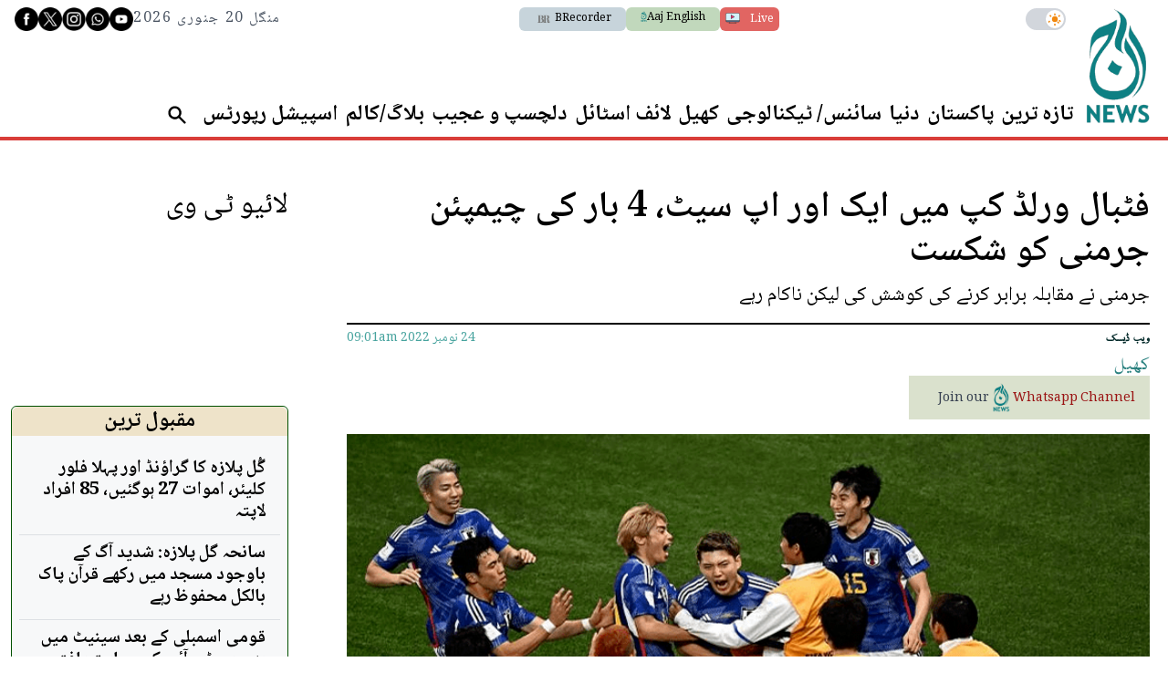

--- FILE ---
content_type: text/html; charset=UTF-8
request_url: https://www.aaj.tv/news/30306388/
body_size: 38005
content:
<!DOCTYPE html>
<html lang="en">

<head>
        
    <!-- meta -->
    <meta charset="utf-8">
    <meta name="viewport" content="width=device-width,minimum-scale=1,initial-scale=1">
    <!--[if IE]> <meta http-equiv="X-UA-Compatible" content="IE=edge" /> <![endif]-->
    <title>فٹبال ورلڈ کپ میں ایک اور اپ سیٹ، 4 بار کی چیمپئن جرمنی کو شکست - Sports - AAJ</title> 
     <meta name='subject' content='Latest Pakistan news stories and analysis reporting on Current affair Pakistan Nations stories Karachi Lahore,Islamabad and more Pakistan cities latest news Updates...' /> 
     <meta name='description' content='جرمنی نے مقابلہ برابر کرنے کی کوشش کی لیکن ناکام رہے' />   
     <meta property='og:locale' content='en_US' /> 
     <link rel='canonical' href='https://www.aaj.tv/news/30306388' /> 
     <link rel='alternate' type='application/rss+xml' title='فٹبال ورلڈ کپ میں ایک اور اپ سیٹ، 4 بار کی چیمپئن جرمنی کو شکست' href='https://www.aaj.tv/feeds/news/30306388' /> 
     <link rel='amphtml' href='https://www.aaj.tv/news/amp/30306388' />     
    <meta name='twitter:card' content='summary_large_image' /> 
    <meta name='twitter:site' content='@Aaj_Urdu' /> 
    <meta name='twitter:url' content='https://www.aaj.tv/news/30306388' />  
    <meta name='twitter:title' content='فٹبال ورلڈ کپ میں ایک اور اپ سیٹ، 4 بار کی چیمپئن جرمنی کو شکست' /> 
    <meta name='twitter:description' content='جرمنی نے مقابلہ برابر کرنے کی کوشش کی لیکن ناکام رہے' />
    
    <meta property='og:site_name' content='Aaj TV' /> 
    <meta property='og:url' content='https://www.aaj.tv/news/30306388' /> 
    <meta property='og:type' content='article' /> 
    <meta property='og:title' content='فٹبال ورلڈ کپ میں ایک اور اپ سیٹ، 4 بار کی چیمپئن جرمنی کو شکست' /> 
    <meta property='og:description' content='جرمنی نے مقابلہ برابر کرنے کی کوشش کی لیکن ناکام رہے' />
    
    
    <meta itemprop='title' content='فٹبال ورلڈ کپ میں ایک اور اپ سیٹ، 4 بار کی چیمپئن جرمنی کو شکست' /> 
    <meta itemprop='description' content='جرمنی نے مقابلہ برابر کرنے کی کوشش کی لیکن ناکام رہے' />
    
    <meta name='description' content='جرمنی نے مقابلہ برابر کرنے کی کوشش کی لیکن ناکام رہے' />
    
     <meta property='twitter:image' content='https://i.aaj.tv/large/2022/11/24090107824610e.png?r=090137' />
     <meta property='og:image' content='https://i.aaj.tv/large/2022/11/24090107824610e.png?r=090137' />
     <meta itemprop='image' content='https://i.aaj.tv/large/2022/11/24090107824610e.png?r=090137' />
    
    <meta property='article:section' itemprop='articleSection' content='sports' /> 
    <meta property='article:publisher' content='https://www.aaj.tv' /> 
    <meta property='article:published_time' content='2022-11-24 09:01:37+05:00' /> 
    <meta property='article:modified_time' content='2022-11-24 09:01:37+05:00' /> 
    <meta property='article:tag' content='spain vs costa rica' />
    <meta property='article:tag' content='germany vs japan' />
    <meta property='article:tag' content='Qatar Football' />
    <meta property='article:tag' content='FIFA World Cup 2022' />
    <meta property='article:tag' content='FIFA' />
    <meta property='article:tag' content='qatar' />
    
    <meta name='keywords' content='spain vs costa rica,germany vs japan,Qatar Football,FIFA World Cup 2022,FIFA,qatar' />
    <meta name='news_keywords' content='spain vs costa rica,germany vs japan,Qatar Football,FIFA World Cup 2022,FIFA,qatar' />
    
    <meta property='article:author' content='https://www.aaj.tv/authors/10000063/web-desk' /> 
    <meta name='author' content='Web Desk' /> 
    
    
    <!-- Google tag (gtag.js) -->
    <script async src="https://www.googletagmanager.com/gtag/js?id=G-GZJTZHV1VK"></script>
    <script>
        window.dataLayer = window.dataLayer || [];
        window.googletag = window.googletag || {cmd: []};
        function gtag(){dataLayer.push(arguments);}
        gtag('js', new Date());
        gtag('config', 'G-GZJTZHV1VK', {
           send_page_view: false
       });
    </script>
    <script data-infinite='true'>
        gtag('event', 'page_view', {
            "Category": "Sports","Categories": "Sports","content_group": "sports","Author": "Web Desk-10000063","Authors": ["Web Desk-10000063"],"Tag": ["spain vs costa rica","germany vs japan","Qatar Football","FIFA World Cup 2022","FIFA","qatar"],"Id": "news/30306388","PublishedDate": 1669262497,"UpdatedDate": 1669262497,"ArticleAge": 99652288,"ArticleAgeRanges": "10+ days","ArticleType": "Default","ArticleWordCount": 182,"ArticleWordCountRanges": "200 words",
            "non_interaction": true
        });
    </script>
    
<script type="application/ld+json">
    {"@context":"http://schema.org","@graph":[{"@type":"Organization","@id":"https://www.aaj.tv/#organization","logo":"https://www.aaj.tv/_img/logo.png","description":"جرمنی نے مقابلہ برابر کرنے کی کوشش کی لیکن ناکام رہے","name":"Aaj TV","url":"https://www.aaj.tv","sameAs":[],"potentialAction":{"@type":"SearchAction","target":"https://www.aaj.tv/search?cx=016184311056644083324:jjzmw7qqqbe&ie=UTF-8&q={search_term_string}","query-input":"required name=search_term_string"},"address":{"@type":"PostalAddress","addressLocality":"Karachi","addressRegion":"Sindh","addressCountry":"PK"}}]}
</script>
<script type="application/ld+json">
    {"@context": "http://schema.org", "@type": "BreadcrumbList","itemListElement": [{"@type":"ListItem","position":1,"item":{"@id":"https://www.aaj.tv/sports","name":"Sports"}}]}
</script>    <script type="application/ld+json">
        {"@context":"http://schema.org","@type":"NewsArticle","url":"https://www.aaj.tv","publisher":{"@context":"http://schema.org","@type":"Organization","name":"Aaj TV","url":"https://www.aaj.tv","sameAs":[],"logo":{"@context":"http://schema.org","@type":"ImageObject","url":"https://www.aaj.tv/_img/logo.png"}},"copyrightYear":"2026","image":[{"@context":"http://schema.org","@type":"ImageObject","url":"https://i.aaj.tv/primary/2022/11/24090107824610e.png?r=090137","width":"800","height":"480","caption":"جاپان نے جرمنی کو 1-2 سے شکست دی"}],"mainEntityOfPage":"https://www.aaj.tv/news/30306388","headline":"فٹبال ورلڈ کپ میں ایک اور اپ سیٹ، 4 بار کی چیمپئن جرمنی کو شکست","description":"جرمنی نے مقابلہ برابر کرنے کی کوشش کی لیکن ناکام رہے","datePublished":"2022-11-24T09:01:37+05:00","dateModified":"2022-11-24T09:01:37+05:00","author":[{"@context":"http://schema.org","@type":"Person","name":"Web Desk","url":"https://www.aaj.tv/authors/10000063/web-desk"}]}
    </script>        <!-- - - - - start:counters - - - - -->
            <script type='text/javascript' data-infinite='true'>
                function runMyCounter() {
                    Counter.count([{"news":30306388},{"parent":"Sports"},{"tag":"qatar"},{"tag":"fifa"},{"tag":"fifa-world-cup-2022"},{"tag":"qatar-football"},{"tag":"germany-vs-japan"},{"tag":"spain-vs-costa-rica"},{"author":10000063},{"editor":3}]);
                }

                // Check the document's state
                if (document.readyState === "interactive" || document.readyState === "complete") {
                    // If already loaded, run it now
                    runMyCounter();
                } else {
                    // Otherwise, wait for the event
                    document.addEventListener("DOMContentLoaded", runMyCounter);
                }
            </script>
        <!-- - - - - end:counters - - - - -->    <style type="text/css">
        :root {
            --purple-900-rgb: 104 11 163;
            --red-400-rgb: 217 61 57;
            --green-400-rgb: 76 106 83;
            --green-400-rgb: 76 106 83;
            --beige-50-rgb: 245 244 243;
            --beige-700-rgb: 224 200 149;
            --teal-900-rgb: 8 23 23;
            --teal-800-rgb: 2 41 41;
            /* Light Theme Specifics */
            --light-bg: #f9f7f3;
            /* A lighter version of beige-cream */
            --light-card-bg: #ffffff;
            --light-text: #0E1428;
            --light-header-bg: #4C6A53;
            --light-header-text: #E0D4B9;
        }
    </style>

    
    <style type='text/css'>
    /* CRITICALCSS */
    @charset "UTF-8";@font-face{font-family:Geeza Pro;src:local("Geeza Pro"),local("GeezaPro-Regular");unicode-range:U+06??,U+0750-077f,U+fb50-fdff,U+fe70-feff}@font-face{font-family:NafeesNaksh;font-style:normal;font-weight:400;unicode-range:U+06??,U+0750-077f,U+fb50-fdff,U+fe70-feff;src:url(https://cdn.jsdelivr.net/npm/urdu-web-fonts@1.0.3/Nafees-Web-Naskh/fonts/Nafees-Web-Naskh.woff) format("woff")}@font-face{font-family:"Geeza Pro";src:url(https://cdn.ne/geeza-pro.woff2) format("woff2"),url(https://cdn.ne/geeza-pro.ttf) format("truetype");font-weight:400;font-style:normal;font-display:optional}@font-face{font-family:"Geeza Pro";src:url(https://cdn.ne/geeza-pro-bold.woff2) format("woff2"),url(https://cdn.ne/geeza-pro-bold.ttf) format("truetype");font-weight:700;font-style:normal;font-display:optional}@font-face{font-family:'Roboto Serif';font-style:normal;font-weight:300;font-stretch:normal;font-display:swap;src:url(https://fonts.gstatic.com/s/robotoserif/v16/R71RjywflP6FLr3gZx7K8UyuXDs9zVwDmXCb8lxYgmuii32UGoVldX70gfjL4-3sMM_kB_qXSEXTJQCFLH5-_bcElnQtp6c.ttf) format('truetype')}@font-face{font-family:'Roboto Serif';font-style:normal;font-weight:300;font-stretch:normal;font-display:swap;src:url(https://fonts.gstatic.com/s/robotoserif/v16/R71RjywflP6FLr3gZx7K8UyuXDs9zVwDmXCb8lxYgmuii32UGoVldX7kgfjL4-3sMM_kB_qXSEXTJQCFLH5-_bcElnQtp6c.ttf) format('truetype')}@font-face{font-family:'Roboto Serif';font-style:normal;font-weight:300;font-stretch:normal;font-display:swap;src:url(https://fonts.gstatic.com/s/robotoserif/v16/R71RjywflP6FLr3gZx7K8UyuXDs9zVwDmXCb8lxYgmuii32UGoVldX7UgfjL4-3sMM_kB_qXSEXTJQCFLH5-_bcElnQtp6c.ttf) format('truetype')}@font-face{font-family:'Roboto Serif';font-style:normal;font-weight:300;font-stretch:normal;font-display:swap;src:url(https://fonts.gstatic.com/s/robotoserif/v16/R71RjywflP6FLr3gZx7K8UyuXDs9zVwDmXCb8lxYgmuii32UGoVldX7EgfjL4-3sMM_kB_qXSEXTJQCFLH5-_bcElnQtp6c.ttf) format('truetype')}@font-face{font-family:'Roboto Serif';font-style:normal;font-weight:300;font-stretch:normal;font-display:swap;src:url(https://fonts.gstatic.com/s/robotoserif/v16/R71RjywflP6FLr3gZx7K8UyuXDs9zVwDmXCb8lxYgmuii32UGoVldX60gfjL4-3sMM_kB_qXSEXTJQCFLH5-_bcElnQtp6c.ttf) format('truetype')}@font-face{font-family:'Roboto Serif';font-style:normal;font-weight:300;font-stretch:normal;font-display:swap;src:url(https://fonts.gstatic.com/s/robotoserif/v16/R71RjywflP6FLr3gZx7K8UyuXDs9zVwDmXCb8lxYgmuii32UGoVldX6UgfjL4-3sMM_kB_qXSEXTJQCFLH5-_bcElnQtp6c.ttf) format('truetype')}@font-face{font-family:'Roboto Serif';font-style:normal;font-weight:300;font-stretch:normal;font-display:swap;src:url(https://fonts.gstatic.com/s/robotoserif/v16/R71RjywflP6FLr3gZx7K8UyuXDs9zVwDmXCb8lxYgmuii32UGoVldX50gfjL4-3sMM_kB_qXSEXTJQCFLH5-_bcElnQtp6c.ttf) format('truetype')}@font-face{font-family:'Roboto Serif';font-style:normal;font-weight:300;font-stretch:normal;font-display:swap;src:url(https://fonts.gstatic.com/s/robotoserif/v16/R71RjywflP6FLr3gZx7K8UyuXDs9zVwDmXCb8lxYgmuii32UGoVldX58gfjL4-3sMM_kB_qXSEXTJQCFLH5-_bcElnQtp6c.ttf) format('truetype')}@font-face{font-family:'Roboto Serif';font-style:normal;font-weight:300;font-stretch:normal;font-display:swap;src:url(https://fonts.gstatic.com/s/robotoserif/v16/R71RjywflP6FLr3gZx7K8UyuXDs9zVwDmXCb8lxYgmuii32UGoVldX5kgfjL4-3sMM_kB_qXSEXTJQCFLH5-_bcElnQtp6c.ttf) format('truetype')}@font-face{font-family:'Roboto Serif';font-style:normal;font-weight:300;font-stretch:normal;font-display:swap;src:url(https://fonts.gstatic.com/s/robotoserif/v16/R71RjywflP6FLr3gZx7K8UyuXDs9zVwDmXCb8lxYgmuii32UGoVldX5UgfjL4-3sMM_kB_qXSEXTJQCFLH5-_bcElnQtp6c.ttf) format('truetype')}@font-face{font-family:'Roboto Serif';font-style:normal;font-weight:300;font-stretch:normal;font-display:swap;src:url(https://fonts.gstatic.com/s/robotoserif/v16/R71RjywflP6FLr3gZx7K8UyuXDs9zVwDmXCb8lxYgmuii32UGoVldX40gfjL4-3sMM_kB_qXSEXTJQCFLH5-_bcElnQtp6c.ttf) format('truetype')}@font-face{font-family:'Roboto Serif';font-style:normal;font-weight:300;font-stretch:normal;font-display:swap;src:url(https://fonts.gstatic.com/s/robotoserif/v16/R71RjywflP6FLr3gZx7K8UyuXDs9zVwDmXCb8lxYgmuii32UGoVldX4UgfjL4-3sMM_kB_qXSEXTJQCFLH5-_bcElnQtp6c.ttf) format('truetype')}@font-face{font-family:'Roboto Serif';font-style:normal;font-weight:300;font-stretch:normal;font-display:swap;src:url(https://fonts.gstatic.com/s/robotoserif/v16/R71RjywflP6FLr3gZx7K8UyuXDs9zVwDmXCb8lxYgmuii32UGoVldX7kgvjL4-3sMM_kB_qXSEXTJQCFLH5-_bcElnQtp6c.ttf) format('truetype')}@font-face{font-family:'Roboto Serif';font-style:normal;font-weight:300;font-stretch:normal;font-display:swap;src:url(https://fonts.gstatic.com/s/robotoserif/v16/R71RjywflP6FLr3gZx7K8UyuXDs9zVwDmXCb8lxYgmuii32UGoVldX60gvjL4-3sMM_kB_qXSEXTJQCFLH5-_bcElnQtp6c.ttf) format('truetype')}@font-face{font-family:'Roboto Serif';font-style:normal;font-weight:300;font-stretch:normal;font-display:swap;src:url(https://fonts.gstatic.com/s/robotoserif/v16/R71RjywflP6FLr3gZx7K8UyuXDs9zVwDmXCb8lxYgmuii32UGoVldX6EgvjL4-3sMM_kB_qXSEXTJQCFLH5-_bcElnQtp6c.ttf) format('truetype')}@font-face{font-family:'Roboto Serif';font-style:normal;font-weight:300;font-stretch:normal;font-display:swap;src:url(https://fonts.gstatic.com/s/robotoserif/v16/R71RjywflP6FLr3gZx7K8UyuXDs9zVwDmXCb8lxYgmuii32UGoVldX5kgvjL4-3sMM_kB_qXSEXTJQCFLH5-_bcElnQtp6c.ttf) format('truetype')}@font-face{font-family:'Roboto Serif';font-style:normal;font-weight:300;font-stretch:normal;font-display:swap;src:url(https://fonts.gstatic.com/s/robotoserif/v16/R71RjywflP6FLr3gZx7K8UyuXDs9zVwDmXCb8lxYgmuii32UGoVldX40gvjL4-3sMM_kB_qXSEXTJQCFLH5-_bcElnQtp6c.ttf) format('truetype')}@font-face{font-family:'Roboto Serif';font-style:normal;font-weight:300;font-stretch:normal;font-display:swap;src:url(https://fonts.gstatic.com/s/robotoserif/v16/R71RjywflP6FLr3gZx7K8UyuXDs9zVwDmXCb8lxYgmuii32UGoVldX4EgvjL4-3sMM_kB_qXSEXTJQCFLH5-_bcElnQtp6c.ttf) format('truetype')}@font-face{font-family:'Roboto Serif';font-style:normal;font-weight:300;font-stretch:normal;font-display:swap;src:url(https://fonts.gstatic.com/s/robotoserif/v16/R71RjywflP6FLr3gZx7K8UyuXDs9zVwDmXCb8lxYgmuii32UGoVldX7kg_jL4-3sMM_kB_qXSEXTJQCFLH5-_bcElnQtp6c.ttf) format('truetype')}@font-face{font-family:'Roboto Serif';font-style:normal;font-weight:600;font-stretch:normal;font-display:swap;src:url(https://fonts.gstatic.com/s/robotoserif/v16/R71RjywflP6FLr3gZx7K8UyuXDs9zVwDmXCb8lxYgmuii32UGoVldX70gfjL4-3sMM_kB_qXSEXTJQCFLH5-_bcElvQqp6c.ttf) format('truetype')}@font-face{font-family:'Roboto Serif';font-style:normal;font-weight:600;font-stretch:normal;font-display:swap;src:url(https://fonts.gstatic.com/s/robotoserif/v16/R71RjywflP6FLr3gZx7K8UyuXDs9zVwDmXCb8lxYgmuii32UGoVldX7kgfjL4-3sMM_kB_qXSEXTJQCFLH5-_bcElvQqp6c.ttf) format('truetype')}@font-face{font-family:'Roboto Serif';font-style:normal;font-weight:600;font-stretch:normal;font-display:swap;src:url(https://fonts.gstatic.com/s/robotoserif/v16/R71RjywflP6FLr3gZx7K8UyuXDs9zVwDmXCb8lxYgmuii32UGoVldX7UgfjL4-3sMM_kB_qXSEXTJQCFLH5-_bcElvQqp6c.ttf) format('truetype')}@font-face{font-family:'Roboto Serif';font-style:normal;font-weight:600;font-stretch:normal;font-display:swap;src:url(https://fonts.gstatic.com/s/robotoserif/v16/R71RjywflP6FLr3gZx7K8UyuXDs9zVwDmXCb8lxYgmuii32UGoVldX7EgfjL4-3sMM_kB_qXSEXTJQCFLH5-_bcElvQqp6c.ttf) format('truetype')}@font-face{font-family:'Roboto Serif';font-style:normal;font-weight:600;font-stretch:normal;font-display:swap;src:url(https://fonts.gstatic.com/s/robotoserif/v16/R71RjywflP6FLr3gZx7K8UyuXDs9zVwDmXCb8lxYgmuii32UGoVldX60gfjL4-3sMM_kB_qXSEXTJQCFLH5-_bcElvQqp6c.ttf) format('truetype')}@font-face{font-family:'Roboto Serif';font-style:normal;font-weight:600;font-stretch:normal;font-display:swap;src:url(https://fonts.gstatic.com/s/robotoserif/v16/R71RjywflP6FLr3gZx7K8UyuXDs9zVwDmXCb8lxYgmuii32UGoVldX6UgfjL4-3sMM_kB_qXSEXTJQCFLH5-_bcElvQqp6c.ttf) format('truetype')}@font-face{font-family:'Roboto Serif';font-style:normal;font-weight:600;font-stretch:normal;font-display:swap;src:url(https://fonts.gstatic.com/s/robotoserif/v16/R71RjywflP6FLr3gZx7K8UyuXDs9zVwDmXCb8lxYgmuii32UGoVldX50gfjL4-3sMM_kB_qXSEXTJQCFLH5-_bcElvQqp6c.ttf) format('truetype')}@font-face{font-family:'Roboto Serif';font-style:normal;font-weight:600;font-stretch:normal;font-display:swap;src:url(https://fonts.gstatic.com/s/robotoserif/v16/R71RjywflP6FLr3gZx7K8UyuXDs9zVwDmXCb8lxYgmuii32UGoVldX58gfjL4-3sMM_kB_qXSEXTJQCFLH5-_bcElvQqp6c.ttf) format('truetype')}@font-face{font-family:'Roboto Serif';font-style:normal;font-weight:600;font-stretch:normal;font-display:swap;src:url(https://fonts.gstatic.com/s/robotoserif/v16/R71RjywflP6FLr3gZx7K8UyuXDs9zVwDmXCb8lxYgmuii32UGoVldX5kgfjL4-3sMM_kB_qXSEXTJQCFLH5-_bcElvQqp6c.ttf) format('truetype')}@font-face{font-family:'Roboto Serif';font-style:normal;font-weight:600;font-stretch:normal;font-display:swap;src:url(https://fonts.gstatic.com/s/robotoserif/v16/R71RjywflP6FLr3gZx7K8UyuXDs9zVwDmXCb8lxYgmuii32UGoVldX5UgfjL4-3sMM_kB_qXSEXTJQCFLH5-_bcElvQqp6c.ttf) format('truetype')}@font-face{font-family:'Roboto Serif';font-style:normal;font-weight:600;font-stretch:normal;font-display:swap;src:url(https://fonts.gstatic.com/s/robotoserif/v16/R71RjywflP6FLr3gZx7K8UyuXDs9zVwDmXCb8lxYgmuii32UGoVldX40gfjL4-3sMM_kB_qXSEXTJQCFLH5-_bcElvQqp6c.ttf) format('truetype')}@font-face{font-family:'Roboto Serif';font-style:normal;font-weight:600;font-stretch:normal;font-display:swap;src:url(https://fonts.gstatic.com/s/robotoserif/v16/R71RjywflP6FLr3gZx7K8UyuXDs9zVwDmXCb8lxYgmuii32UGoVldX4UgfjL4-3sMM_kB_qXSEXTJQCFLH5-_bcElvQqp6c.ttf) format('truetype')}@font-face{font-family:'Roboto Serif';font-style:normal;font-weight:600;font-stretch:normal;font-display:swap;src:url(https://fonts.gstatic.com/s/robotoserif/v16/R71RjywflP6FLr3gZx7K8UyuXDs9zVwDmXCb8lxYgmuii32UGoVldX7kgvjL4-3sMM_kB_qXSEXTJQCFLH5-_bcElvQqp6c.ttf) format('truetype')}@font-face{font-family:'Roboto Serif';font-style:normal;font-weight:600;font-stretch:normal;font-display:swap;src:url(https://fonts.gstatic.com/s/robotoserif/v16/R71RjywflP6FLr3gZx7K8UyuXDs9zVwDmXCb8lxYgmuii32UGoVldX60gvjL4-3sMM_kB_qXSEXTJQCFLH5-_bcElvQqp6c.ttf) format('truetype')}@font-face{font-family:'Roboto Serif';font-style:normal;font-weight:600;font-stretch:normal;font-display:swap;src:url(https://fonts.gstatic.com/s/robotoserif/v16/R71RjywflP6FLr3gZx7K8UyuXDs9zVwDmXCb8lxYgmuii32UGoVldX6EgvjL4-3sMM_kB_qXSEXTJQCFLH5-_bcElvQqp6c.ttf) format('truetype')}@font-face{font-family:'Roboto Serif';font-style:normal;font-weight:600;font-stretch:normal;font-display:swap;src:url(https://fonts.gstatic.com/s/robotoserif/v16/R71RjywflP6FLr3gZx7K8UyuXDs9zVwDmXCb8lxYgmuii32UGoVldX5kgvjL4-3sMM_kB_qXSEXTJQCFLH5-_bcElvQqp6c.ttf) format('truetype')}@font-face{font-family:'Roboto Serif';font-style:normal;font-weight:600;font-stretch:normal;font-display:swap;src:url(https://fonts.gstatic.com/s/robotoserif/v16/R71RjywflP6FLr3gZx7K8UyuXDs9zVwDmXCb8lxYgmuii32UGoVldX40gvjL4-3sMM_kB_qXSEXTJQCFLH5-_bcElvQqp6c.ttf) format('truetype')}@font-face{font-family:'Roboto Serif';font-style:normal;font-weight:600;font-stretch:normal;font-display:swap;src:url(https://fonts.gstatic.com/s/robotoserif/v16/R71RjywflP6FLr3gZx7K8UyuXDs9zVwDmXCb8lxYgmuii32UGoVldX4EgvjL4-3sMM_kB_qXSEXTJQCFLH5-_bcElvQqp6c.ttf) format('truetype')}@font-face{font-family:'Roboto Serif';font-style:normal;font-weight:600;font-stretch:normal;font-display:swap;src:url(https://fonts.gstatic.com/s/robotoserif/v16/R71RjywflP6FLr3gZx7K8UyuXDs9zVwDmXCb8lxYgmuii32UGoVldX7kg_jL4-3sMM_kB_qXSEXTJQCFLH5-_bcElvQqp6c.ttf) format('truetype')}@font-face{font-family:'Roboto Serif';font-style:normal;font-weight:300;font-stretch:normal;font-display:swap;src:url(https://fonts.gstatic.com/s/robotoserif/v17/R71RjywflP6FLr3gZx7K8UyuXDs9zVwDmXCb8lxYgmuii32UGoVldX70gfjL4-3sMM_kB_qXSEXTJQCFLH5-_bcElnQtp6c.ttf) format('truetype')}@font-face{font-family:'Roboto Serif';font-style:normal;font-weight:300;font-stretch:normal;font-display:swap;src:url(https://fonts.gstatic.com/s/robotoserif/v17/R71RjywflP6FLr3gZx7K8UyuXDs9zVwDmXCb8lxYgmuii32UGoVldX7kgfjL4-3sMM_kB_qXSEXTJQCFLH5-_bcElnQtp6c.ttf) format('truetype')}@font-face{font-family:'Roboto Serif';font-style:normal;font-weight:300;font-stretch:normal;font-display:swap;src:url(https://fonts.gstatic.com/s/robotoserif/v17/R71RjywflP6FLr3gZx7K8UyuXDs9zVwDmXCb8lxYgmuii32UGoVldX7UgfjL4-3sMM_kB_qXSEXTJQCFLH5-_bcElnQtp6c.ttf) format('truetype')}@font-face{font-family:'Roboto Serif';font-style:normal;font-weight:300;font-stretch:normal;font-display:swap;src:url(https://fonts.gstatic.com/s/robotoserif/v17/R71RjywflP6FLr3gZx7K8UyuXDs9zVwDmXCb8lxYgmuii32UGoVldX7EgfjL4-3sMM_kB_qXSEXTJQCFLH5-_bcElnQtp6c.ttf) format('truetype')}@font-face{font-family:'Roboto Serif';font-style:normal;font-weight:300;font-stretch:normal;font-display:swap;src:url(https://fonts.gstatic.com/s/robotoserif/v17/R71RjywflP6FLr3gZx7K8UyuXDs9zVwDmXCb8lxYgmuii32UGoVldX60gfjL4-3sMM_kB_qXSEXTJQCFLH5-_bcElnQtp6c.ttf) format('truetype')}@font-face{font-family:'Roboto Serif';font-style:normal;font-weight:300;font-stretch:normal;font-display:swap;src:url(https://fonts.gstatic.com/s/robotoserif/v17/R71RjywflP6FLr3gZx7K8UyuXDs9zVwDmXCb8lxYgmuii32UGoVldX6UgfjL4-3sMM_kB_qXSEXTJQCFLH5-_bcElnQtp6c.ttf) format('truetype')}@font-face{font-family:'Roboto Serif';font-style:normal;font-weight:300;font-stretch:normal;font-display:swap;src:url(https://fonts.gstatic.com/s/robotoserif/v17/R71RjywflP6FLr3gZx7K8UyuXDs9zVwDmXCb8lxYgmuii32UGoVldX50gfjL4-3sMM_kB_qXSEXTJQCFLH5-_bcElnQtp6c.ttf) format('truetype')}@font-face{font-family:'Roboto Serif';font-style:normal;font-weight:300;font-stretch:normal;font-display:swap;src:url(https://fonts.gstatic.com/s/robotoserif/v17/R71RjywflP6FLr3gZx7K8UyuXDs9zVwDmXCb8lxYgmuii32UGoVldX58gfjL4-3sMM_kB_qXSEXTJQCFLH5-_bcElnQtp6c.ttf) format('truetype')}@font-face{font-family:'Roboto Serif';font-style:normal;font-weight:300;font-stretch:normal;font-display:swap;src:url(https://fonts.gstatic.com/s/robotoserif/v17/R71RjywflP6FLr3gZx7K8UyuXDs9zVwDmXCb8lxYgmuii32UGoVldX5kgfjL4-3sMM_kB_qXSEXTJQCFLH5-_bcElnQtp6c.ttf) format('truetype')}@font-face{font-family:'Roboto Serif';font-style:normal;font-weight:300;font-stretch:normal;font-display:swap;src:url(https://fonts.gstatic.com/s/robotoserif/v17/R71RjywflP6FLr3gZx7K8UyuXDs9zVwDmXCb8lxYgmuii32UGoVldX5UgfjL4-3sMM_kB_qXSEXTJQCFLH5-_bcElnQtp6c.ttf) format('truetype')}@font-face{font-family:'Roboto Serif';font-style:normal;font-weight:300;font-stretch:normal;font-display:swap;src:url(https://fonts.gstatic.com/s/robotoserif/v17/R71RjywflP6FLr3gZx7K8UyuXDs9zVwDmXCb8lxYgmuii32UGoVldX40gfjL4-3sMM_kB_qXSEXTJQCFLH5-_bcElnQtp6c.ttf) format('truetype')}@font-face{font-family:'Roboto Serif';font-style:normal;font-weight:300;font-stretch:normal;font-display:swap;src:url(https://fonts.gstatic.com/s/robotoserif/v17/R71RjywflP6FLr3gZx7K8UyuXDs9zVwDmXCb8lxYgmuii32UGoVldX4UgfjL4-3sMM_kB_qXSEXTJQCFLH5-_bcElnQtp6c.ttf) format('truetype')}@font-face{font-family:'Roboto Serif';font-style:normal;font-weight:300;font-stretch:normal;font-display:swap;src:url(https://fonts.gstatic.com/s/robotoserif/v17/R71RjywflP6FLr3gZx7K8UyuXDs9zVwDmXCb8lxYgmuii32UGoVldX7kgvjL4-3sMM_kB_qXSEXTJQCFLH5-_bcElnQtp6c.ttf) format('truetype')}@font-face{font-family:'Roboto Serif';font-style:normal;font-weight:300;font-stretch:normal;font-display:swap;src:url(https://fonts.gstatic.com/s/robotoserif/v17/R71RjywflP6FLr3gZx7K8UyuXDs9zVwDmXCb8lxYgmuii32UGoVldX60gvjL4-3sMM_kB_qXSEXTJQCFLH5-_bcElnQtp6c.ttf) format('truetype')}@font-face{font-family:'Roboto Serif';font-style:normal;font-weight:300;font-stretch:normal;font-display:swap;src:url(https://fonts.gstatic.com/s/robotoserif/v17/R71RjywflP6FLr3gZx7K8UyuXDs9zVwDmXCb8lxYgmuii32UGoVldX6EgvjL4-3sMM_kB_qXSEXTJQCFLH5-_bcElnQtp6c.ttf) format('truetype')}@font-face{font-family:'Roboto Serif';font-style:normal;font-weight:300;font-stretch:normal;font-display:swap;src:url(https://fonts.gstatic.com/s/robotoserif/v17/R71RjywflP6FLr3gZx7K8UyuXDs9zVwDmXCb8lxYgmuii32UGoVldX5kgvjL4-3sMM_kB_qXSEXTJQCFLH5-_bcElnQtp6c.ttf) format('truetype')}@font-face{font-family:'Roboto Serif';font-style:normal;font-weight:300;font-stretch:normal;font-display:swap;src:url(https://fonts.gstatic.com/s/robotoserif/v17/R71RjywflP6FLr3gZx7K8UyuXDs9zVwDmXCb8lxYgmuii32UGoVldX40gvjL4-3sMM_kB_qXSEXTJQCFLH5-_bcElnQtp6c.ttf) format('truetype')}@font-face{font-family:'Roboto Serif';font-style:normal;font-weight:300;font-stretch:normal;font-display:swap;src:url(https://fonts.gstatic.com/s/robotoserif/v17/R71RjywflP6FLr3gZx7K8UyuXDs9zVwDmXCb8lxYgmuii32UGoVldX4EgvjL4-3sMM_kB_qXSEXTJQCFLH5-_bcElnQtp6c.ttf) format('truetype')}@font-face{font-family:'Roboto Serif';font-style:normal;font-weight:300;font-stretch:normal;font-display:swap;src:url(https://fonts.gstatic.com/s/robotoserif/v17/R71RjywflP6FLr3gZx7K8UyuXDs9zVwDmXCb8lxYgmuii32UGoVldX7kg_jL4-3sMM_kB_qXSEXTJQCFLH5-_bcElnQtp6c.ttf) format('truetype')}@font-face{font-family:'Roboto Serif';font-style:normal;font-weight:600;font-stretch:normal;font-display:swap;src:url(https://fonts.gstatic.com/s/robotoserif/v17/R71RjywflP6FLr3gZx7K8UyuXDs9zVwDmXCb8lxYgmuii32UGoVldX70gfjL4-3sMM_kB_qXSEXTJQCFLH5-_bcElvQqp6c.ttf) format('truetype')}@font-face{font-family:'Roboto Serif';font-style:normal;font-weight:600;font-stretch:normal;font-display:swap;src:url(https://fonts.gstatic.com/s/robotoserif/v17/R71RjywflP6FLr3gZx7K8UyuXDs9zVwDmXCb8lxYgmuii32UGoVldX7kgfjL4-3sMM_kB_qXSEXTJQCFLH5-_bcElvQqp6c.ttf) format('truetype')}@font-face{font-family:'Roboto Serif';font-style:normal;font-weight:600;font-stretch:normal;font-display:swap;src:url(https://fonts.gstatic.com/s/robotoserif/v17/R71RjywflP6FLr3gZx7K8UyuXDs9zVwDmXCb8lxYgmuii32UGoVldX7UgfjL4-3sMM_kB_qXSEXTJQCFLH5-_bcElvQqp6c.ttf) format('truetype')}@font-face{font-family:'Roboto Serif';font-style:normal;font-weight:600;font-stretch:normal;font-display:swap;src:url(https://fonts.gstatic.com/s/robotoserif/v17/R71RjywflP6FLr3gZx7K8UyuXDs9zVwDmXCb8lxYgmuii32UGoVldX7EgfjL4-3sMM_kB_qXSEXTJQCFLH5-_bcElvQqp6c.ttf) format('truetype')}@font-face{font-family:'Roboto Serif';font-style:normal;font-weight:600;font-stretch:normal;font-display:swap;src:url(https://fonts.gstatic.com/s/robotoserif/v17/R71RjywflP6FLr3gZx7K8UyuXDs9zVwDmXCb8lxYgmuii32UGoVldX60gfjL4-3sMM_kB_qXSEXTJQCFLH5-_bcElvQqp6c.ttf) format('truetype')}@font-face{font-family:'Roboto Serif';font-style:normal;font-weight:600;font-stretch:normal;font-display:swap;src:url(https://fonts.gstatic.com/s/robotoserif/v17/R71RjywflP6FLr3gZx7K8UyuXDs9zVwDmXCb8lxYgmuii32UGoVldX6UgfjL4-3sMM_kB_qXSEXTJQCFLH5-_bcElvQqp6c.ttf) format('truetype')}@font-face{font-family:'Roboto Serif';font-style:normal;font-weight:600;font-stretch:normal;font-display:swap;src:url(https://fonts.gstatic.com/s/robotoserif/v17/R71RjywflP6FLr3gZx7K8UyuXDs9zVwDmXCb8lxYgmuii32UGoVldX50gfjL4-3sMM_kB_qXSEXTJQCFLH5-_bcElvQqp6c.ttf) format('truetype')}@font-face{font-family:'Roboto Serif';font-style:normal;font-weight:600;font-stretch:normal;font-display:swap;src:url(https://fonts.gstatic.com/s/robotoserif/v17/R71RjywflP6FLr3gZx7K8UyuXDs9zVwDmXCb8lxYgmuii32UGoVldX58gfjL4-3sMM_kB_qXSEXTJQCFLH5-_bcElvQqp6c.ttf) format('truetype')}@font-face{font-family:'Roboto Serif';font-style:normal;font-weight:600;font-stretch:normal;font-display:swap;src:url(https://fonts.gstatic.com/s/robotoserif/v17/R71RjywflP6FLr3gZx7K8UyuXDs9zVwDmXCb8lxYgmuii32UGoVldX5kgfjL4-3sMM_kB_qXSEXTJQCFLH5-_bcElvQqp6c.ttf) format('truetype')}@font-face{font-family:'Roboto Serif';font-style:normal;font-weight:600;font-stretch:normal;font-display:swap;src:url(https://fonts.gstatic.com/s/robotoserif/v17/R71RjywflP6FLr3gZx7K8UyuXDs9zVwDmXCb8lxYgmuii32UGoVldX5UgfjL4-3sMM_kB_qXSEXTJQCFLH5-_bcElvQqp6c.ttf) format('truetype')}@font-face{font-family:'Roboto Serif';font-style:normal;font-weight:600;font-stretch:normal;font-display:swap;src:url(https://fonts.gstatic.com/s/robotoserif/v17/R71RjywflP6FLr3gZx7K8UyuXDs9zVwDmXCb8lxYgmuii32UGoVldX40gfjL4-3sMM_kB_qXSEXTJQCFLH5-_bcElvQqp6c.ttf) format('truetype')}@font-face{font-family:'Roboto Serif';font-style:normal;font-weight:600;font-stretch:normal;font-display:swap;src:url(https://fonts.gstatic.com/s/robotoserif/v17/R71RjywflP6FLr3gZx7K8UyuXDs9zVwDmXCb8lxYgmuii32UGoVldX4UgfjL4-3sMM_kB_qXSEXTJQCFLH5-_bcElvQqp6c.ttf) format('truetype')}@font-face{font-family:'Roboto Serif';font-style:normal;font-weight:600;font-stretch:normal;font-display:swap;src:url(https://fonts.gstatic.com/s/robotoserif/v17/R71RjywflP6FLr3gZx7K8UyuXDs9zVwDmXCb8lxYgmuii32UGoVldX7kgvjL4-3sMM_kB_qXSEXTJQCFLH5-_bcElvQqp6c.ttf) format('truetype')}@font-face{font-family:'Roboto Serif';font-style:normal;font-weight:600;font-stretch:normal;font-display:swap;src:url(https://fonts.gstatic.com/s/robotoserif/v17/R71RjywflP6FLr3gZx7K8UyuXDs9zVwDmXCb8lxYgmuii32UGoVldX60gvjL4-3sMM_kB_qXSEXTJQCFLH5-_bcElvQqp6c.ttf) format('truetype')}@font-face{font-family:'Roboto Serif';font-style:normal;font-weight:600;font-stretch:normal;font-display:swap;src:url(https://fonts.gstatic.com/s/robotoserif/v17/R71RjywflP6FLr3gZx7K8UyuXDs9zVwDmXCb8lxYgmuii32UGoVldX6EgvjL4-3sMM_kB_qXSEXTJQCFLH5-_bcElvQqp6c.ttf) format('truetype')}@font-face{font-family:'Roboto Serif';font-style:normal;font-weight:600;font-stretch:normal;font-display:swap;src:url(https://fonts.gstatic.com/s/robotoserif/v17/R71RjywflP6FLr3gZx7K8UyuXDs9zVwDmXCb8lxYgmuii32UGoVldX5kgvjL4-3sMM_kB_qXSEXTJQCFLH5-_bcElvQqp6c.ttf) format('truetype')}@font-face{font-family:'Roboto Serif';font-style:normal;font-weight:600;font-stretch:normal;font-display:swap;src:url(https://fonts.gstatic.com/s/robotoserif/v17/R71RjywflP6FLr3gZx7K8UyuXDs9zVwDmXCb8lxYgmuii32UGoVldX40gvjL4-3sMM_kB_qXSEXTJQCFLH5-_bcElvQqp6c.ttf) format('truetype')}@font-face{font-family:'Roboto Serif';font-style:normal;font-weight:600;font-stretch:normal;font-display:swap;src:url(https://fonts.gstatic.com/s/robotoserif/v17/R71RjywflP6FLr3gZx7K8UyuXDs9zVwDmXCb8lxYgmuii32UGoVldX4EgvjL4-3sMM_kB_qXSEXTJQCFLH5-_bcElvQqp6c.ttf) format('truetype')}@font-face{font-family:'Roboto Serif';font-style:normal;font-weight:600;font-stretch:normal;font-display:swap;src:url(https://fonts.gstatic.com/s/robotoserif/v17/R71RjywflP6FLr3gZx7K8UyuXDs9zVwDmXCb8lxYgmuii32UGoVldX7kg_jL4-3sMM_kB_qXSEXTJQCFLH5-_bcElvQqp6c.ttf) format('truetype')}@font-face{font-family:"Geeza Pro";src:local("Geeza Pro"),local("GeezaPro-Regular");unicode-range:U+0600-06FF,U+0750-077F,U+FB50-FDFF,U+FE70-FEFF}@font-face{font-family:NafeesNaksh;font-style:normal;font-weight:400;unicode-range:U+0600-06FF,U+0750-077F,U+FB50-FDFF,U+FE70-FEFF;src:url("https://cdn.jsdelivr.net/npm/urdu-web-fonts@1.0.3/Nafees-Web-Naskh/fonts/Nafees-Web-Naskh.woff") format("woff")}.single .story__content p{font-size:24px;line-height:34px;margin:20px 0}strong{font-weight:bolder}@media (min-width:720px){.sm\:mx-auto{margin-left:auto;margin-right:auto}.sm\:me-4{-webkit-margin-end:1rem;margin-inline-end:1rem}.sm\:ml-3{margin-left:.75rem}.sm\:ml-4{margin-left:1rem}.sm\:mt-0{margin-top:0}.sm\:mt-3{margin-top:.75rem}.sm\:mt-4{margin-top:1rem}.sm\:block{display:block}.sm\:flex{display:flex}.sm\:hidden{display:none}.sm\:h-8{height:2rem}.sm\:w-1\/3{width:33.333333%}.sm\:w-20{width:5rem}.sm\:w-auto{width:auto}.sm\:w-full{width:100%}.sm\:grid-cols-2{grid-template-columns:repeat(2,minmax(0,1fr))}.sm\:flex-row-reverse{flex-direction:row-reverse}.sm\:items-start{align-items:flex-start}.sm\:items-end{align-items:flex-end}.sm\:gap-4{gap:1rem}.sm\:px-2{padding-left:.5rem;padding-right:.5rem}.sm\:px-4{padding-left:1rem;padding-right:1rem}.sm\:py-4{padding-top:1rem;padding-bottom:1rem}.sm\:text-left{text-align:left}.sm\:text-3{font-size:.75rem}.sm\:text-sm{font-size:var(--font-sm,.875rem);line-height:var(--font-sm-lineheight,1.25rem)}}@media (min-width:767px){&.media--right{padding-left:0;margin-left:.5rem}&.media--left{padding-right:0;margin-right:.5rem}}.mb-8{margin-bottom:2rem}.leading-tight{line-height:1.25}@media (min-width:720px){.sm\:mx-auto{margin-left:auto;margin-right:auto}.sm\:me-4{-webkit-margin-end:1rem;margin-inline-end:1rem}.sm\:ml-3{margin-left:.75rem}.sm\:ml-4{margin-left:1rem}.sm\:ms-2{-webkit-margin-start:0.5rem;margin-inline-start:.5rem}.sm\:mt-0{margin-top:0}.sm\:mt-3{margin-top:.75rem}.sm\:mt-4{margin-top:1rem}.sm\:block{display:block}.sm\:flex{display:flex}.sm\:hidden{display:none}.sm\:h-8{height:2rem}.sm\:w-1\/3{width:33.333333%}.sm\:w-20{width:5rem}.sm\:w-auto{width:auto}.sm\:w-full{width:100%}.sm\:grid-cols-2{grid-template-columns:repeat(2,minmax(0,1fr))}.sm\:flex-row-reverse{flex-direction:row-reverse}.sm\:items-start{align-items:flex-start}.sm\:items-end{align-items:flex-end}.sm\:gap-4{gap:1rem}.sm\:px-2{padding-left:.5rem;padding-right:.5rem}.sm\:px-4{padding-left:1rem;padding-right:1rem}.sm\:py-4{padding-top:1rem;padding-bottom:1rem}.sm\:pe-10{-webkit-padding-end:2.5rem;padding-inline-end:2.5rem}.sm\:ps-0{-webkit-padding-start:0px;padding-inline-start:0px}.sm\:text-left{text-align:left}.sm\:text-3{font-size:.75rem}.sm\:text-sm{font-size:var(--font-sm, .875rem);line-height:var(--font-sm-lineheight, 1.25rem)}}.ml-1{margin-left:.25rem}:root{--purple-900-rgb:104 11 163;--red-400-rgb:217 61 57;--green-400-rgb:76 106 83;--green-400-rgb:76 106 83;--beige-50-rgb:245 244 243;--beige-700-rgb:224 200 149;--teal-900-rgb:8 23 23;--teal-800-rgb:2 41 41;--light-bg:#f9f7f3;--light-card-bg:#ffffff;--light-text:#0E1428;--light-header-bg:#4C6A53;--light-header-text:#E0D4B9}@media (min-width:720px){.sm\:mt-0{margin-top:0}.sm\:w-20{width:5rem}.sm\:w-full{width:100%}.sm\:px-2{padding-left:.5rem;padding-right:.5rem}.sm\:px-4{padding-left:1rem;padding-right:1rem}.sm\:text-left{text-align:left}.sm\:ml-3{margin-left:.75rem}.sm\:ml-4{margin-left:1rem}.sm\:mt-3{margin-top:.75rem}.sm\:mt-4{margin-top:1rem}.sm\:block{display:block}.sm\:flex{display:flex}.sm\:hidden{display:none}.sm\:w-auto{width:auto}.sm\:flex-row-reverse{flex-direction:row-reverse}.sm\:items-start{align-items:flex-start}.sm\:py-4{padding-top:1rem;padding-bottom:1rem}.sm\:text-sm{font-size:var(--font-sm,.875rem);line-height:var(--font-sm-lineheight,1.25rem)}.container{max-width:720px}}:root{--red-300:#f00000;--beige-50:#fefcf9;--beige-100:#faf6ef;--blue-600:#384b9c}figure.media{margin-bottom:0}article:first-of-type .story__excerpt{display:block}img,svg{display:block;vertical-align:middle}@media (min-width:960px){.md\:hidden{display:none}.container{max-width:960px}}.media__item img{position:absolute;top:0;right:0;bottom:0;left:0;margin:auto;max-height:100%;max-width:100%}@media (min-width:720px){.sm\:ml-3{margin-left:.75rem}.sm\:ml-4{margin-left:1rem}.sm\:mt-0{margin-top:0}.sm\:mt-3{margin-top:.75rem}.sm\:mt-4{margin-top:1rem}.sm\:block{display:block}.sm\:flex{display:flex}.sm\:hidden{display:none}.sm\:w-20{width:5rem}.sm\:w-auto{width:auto}.sm\:flex-row-reverse{flex-direction:row-reverse}.sm\:items-start{align-items:flex-start}.sm\:px-2{padding-left:.5rem;padding-right:.5rem}.sm\:px-4{padding-left:1rem;padding-right:1rem}.sm\:py-4{padding-top:1rem;padding-bottom:1rem}.sm\:text-left{text-align:left}.sm\:text-sm{font-size:var(--font-sm,.875rem);line-height:var(--font-sm-lineheight,1.25rem)}}*,:after,:before{box-sizing:border-box;border:0 solid var(--gray-200,#e5e7eb)}input::-moz-placeholder{opacity:1;color:var(--gray-400,#9fa6b2)}input:-ms-input-placeholder{opacity:1;color:var(--gray-400,#9fa6b2)}[type=text]{-webkit-appearance:none;-moz-appearance:none;appearance:none;background-color:#fff;border-color:var(--gray-500,#6b7280);border-width:1px;border-radius:0;padding:.5rem .75rem;font-size:1rem;line-height:1.5rem;--tw-shadow:0 0 transparent}input::-moz-placeholder{color:var(--gray-500,#6b7280);opacity:1}input:-ms-input-placeholder{color:var(--gray-500,#6b7280);opacity:1}@media (min-width:960px){.md\:hidden{display:none}.md\:max-w-xs{max-width:20rem}}.border-gray-200{border-color:var(--gray-200,#e5e7eb)}.bg-gray-50{background-color:var(--gray-50,#f9fafb)}.bg-green-100{background-color:var(--green-100,#dae1cd)}.bg-orange-600{background-color:var(--orange-600,#d7752b)}.text-gray-400{color:var(--gray-400,#9fa6b2)}.text-gray-500{color:var(--gray-500,#6b7280)}.text-gray-600{color:var(--gray-600,#4b5563)}.text-gray-700{color:var(--gray-700,#374151)}.text-gray-900{color:var(--gray-900,#161e2e)}.text-red-500{color:var(--red-500,#9a1313)}.text-teal-300{color:var(--teal-300,#47a39e)}.text-teal-500{color:var(--teal-500,#2c8280)}.text-teal-800{color:var(--teal-800,#085452)}.text-teal-900{color:var(--teal-900,#054c4c)}.placeholder-gray-500::-moz-placeholder{color:var(--gray-500,#6b7280)}.placeholder-gray-500:-ms-input-placeholder{color:var(--gray-500,#6b7280)}.decoration-teal-200{-webkit-text-decoration-color:var(--teal-200,#02bb9b);text-decoration-color:var(--teal-200,#02bb9b)}@media (min-width:720px){.sm\:ml-3{margin-left:.75rem}.sm\:ml-4{margin-left:1rem}.sm\:mt-0{margin-top:0}.sm\:mt-3{margin-top:.75rem}.sm\:mt-4{margin-top:1rem}.sm\:block{display:block}.sm\:flex{display:flex}.sm\:hidden{display:none}.sm\:h-8{height:2rem}.sm\:w-1\/3{width:33.333333%}.sm\:w-20{width:5rem}.sm\:w-auto{width:auto}.sm\:w-full{width:100%}.sm\:grid-cols-2{grid-template-columns:repeat(2,minmax(0,1fr))}.sm\:flex-row-reverse{flex-direction:row-reverse}.sm\:items-start{align-items:flex-start}.sm\:items-end{align-items:flex-end}.sm\:gap-4{gap:1rem}.sm\:px-2{padding-left:.5rem;padding-right:.5rem}.sm\:px-4{padding-left:1rem;padding-right:1rem}.sm\:py-4{padding-top:1rem;padding-bottom:1rem}.sm\:text-left{text-align:left}.sm\:text-sm{font-size:var(--font-sm,.875rem);line-height:var(--font-sm-lineheight,1.25rem)}}@media (min-width:960px){.md\:hidden{display:none}.md\:max-w-xs{max-width:20rem}.md\:px-4{padding-left:1rem;padding-right:1rem}.md\:pl-4{padding-left:1rem}}*,:after,:before{--tw-border-spacing-x:0;--tw-border-spacing-y:0;--tw-translate-x:0;--tw-translate-y:0;--tw-rotate:0;--tw-skew-x:0;--tw-skew-y:0;--tw-scale-x:1;--tw-scale-y:1;--tw-pan-x: ;--tw-pan-y: ;--tw-pinch-zoom: ;--tw-scroll-snap-strictness:proximity;--tw-gradient-from-position: ;--tw-gradient-via-position: ;--tw-gradient-to-position: ;--tw-ordinal: ;--tw-slashed-zero: ;--tw-numeric-figure: ;--tw-numeric-spacing: ;--tw-numeric-fraction: ;--tw-ring-inset: ;--tw-ring-offset-width:0px;--tw-ring-offset-color:#fff;--tw-ring-color:rgba(147,197,253,0.5);--tw-ring-offset-shadow:0 0 transparent;--tw-ring-shadow:0 0 transparent;--tw-shadow:0 0 transparent;--tw-shadow-colored:0 0 transparent;--tw-blur: ;--tw-brightness: ;--tw-contrast: ;--tw-grayscale: ;--tw-hue-rotate: ;--tw-invert: ;--tw-saturate: ;--tw-sepia: ;--tw-drop-shadow: ;--tw-backdrop-blur: ;--tw-backdrop-brightness: ;--tw-backdrop-contrast: ;--tw-backdrop-grayscale: ;--tw-backdrop-hue-rotate: ;--tw-backdrop-invert: ;--tw-backdrop-opacity: ;--tw-backdrop-saturate: ;--tw-backdrop-sepia: ;--tw-contain-size: ;--tw-contain-layout: ;--tw-contain-paint: ;--tw-contain-style: }::-webkit-backdrop{--tw-border-spacing-x:0;--tw-border-spacing-y:0;--tw-translate-x:0;--tw-translate-y:0;--tw-rotate:0;--tw-skew-x:0;--tw-skew-y:0;--tw-scale-x:1;--tw-scale-y:1;--tw-pan-x: ;--tw-pan-y: ;--tw-pinch-zoom: ;--tw-scroll-snap-strictness:proximity;--tw-gradient-from-position: ;--tw-gradient-via-position: ;--tw-gradient-to-position: ;--tw-ordinal: ;--tw-slashed-zero: ;--tw-numeric-figure: ;--tw-numeric-spacing: ;--tw-numeric-fraction: ;--tw-ring-inset: ;--tw-ring-offset-width:0px;--tw-ring-offset-color:#fff;--tw-ring-color:rgba(147,197,253,0.5);--tw-ring-offset-shadow:0 0 transparent;--tw-ring-shadow:0 0 transparent;--tw-shadow:0 0 transparent;--tw-shadow-colored:0 0 transparent;--tw-blur: ;--tw-brightness: ;--tw-contrast: ;--tw-grayscale: ;--tw-hue-rotate: ;--tw-invert: ;--tw-saturate: ;--tw-sepia: ;--tw-drop-shadow: ;--tw-backdrop-blur: ;--tw-backdrop-brightness: ;--tw-backdrop-contrast: ;--tw-backdrop-grayscale: ;--tw-backdrop-hue-rotate: ;--tw-backdrop-invert: ;--tw-backdrop-opacity: ;--tw-backdrop-saturate: ;--tw-backdrop-sepia: ;--tw-contain-size: ;--tw-contain-layout: ;--tw-contain-paint: ;--tw-contain-style: }::backdrop{--tw-border-spacing-x:0;--tw-border-spacing-y:0;--tw-translate-x:0;--tw-translate-y:0;--tw-rotate:0;--tw-skew-x:0;--tw-skew-y:0;--tw-scale-x:1;--tw-scale-y:1;--tw-pan-x: ;--tw-pan-y: ;--tw-pinch-zoom: ;--tw-scroll-snap-strictness:proximity;--tw-gradient-from-position: ;--tw-gradient-via-position: ;--tw-gradient-to-position: ;--tw-ordinal: ;--tw-slashed-zero: ;--tw-numeric-figure: ;--tw-numeric-spacing: ;--tw-numeric-fraction: ;--tw-ring-inset: ;--tw-ring-offset-width:0px;--tw-ring-offset-color:#fff;--tw-ring-color:rgba(147,197,253,0.5);--tw-ring-offset-shadow:0 0 transparent;--tw-ring-shadow:0 0 transparent;--tw-shadow:0 0 transparent;--tw-shadow-colored:0 0 transparent;--tw-blur: ;--tw-brightness: ;--tw-contrast: ;--tw-grayscale: ;--tw-hue-rotate: ;--tw-invert: ;--tw-saturate: ;--tw-sepia: ;--tw-drop-shadow: ;--tw-backdrop-blur: ;--tw-backdrop-brightness: ;--tw-backdrop-contrast: ;--tw-backdrop-grayscale: ;--tw-backdrop-hue-rotate: ;--tw-backdrop-invert: ;--tw-backdrop-opacity: ;--tw-backdrop-saturate: ;--tw-backdrop-sepia: ;--tw-contain-size: ;--tw-contain-layout: ;--tw-contain-paint: ;--tw-contain-style: }*,:after,:before{box-sizing:border-box;border:0 solid rgba(var(--gray-200-rgb,229 231 235)/var(--tw-bg-opacity,1))}:after,:before{--tw-content:""}:host,html{line-height:1.5;-webkit-text-size-adjust:100%;-moz-tab-size:4;-o-tab-size:4;tab-size:4;font-family:NafeesNaksh,ui-sans-serif,system-ui,sans-serif,Apple Color Emoji,Segoe UI Emoji,Segoe UI Symbol,Noto Color Emoji;font-feature-settings:normal;font-variation-settings:normal}input::-moz-placeholder{opacity:1;color:rgba(var(--gray-400-rgb,159 166 178)/var(--tw-bg-opacity,1))}input:-ms-input-placeholder{opacity:1;color:rgba(var(--gray-400-rgb,159 166 178)/var(--tw-bg-opacity,1))}[type=text]{-webkit-appearance:none;-moz-appearance:none;appearance:none;background-color:#fff;border-color:rgba(var(--gray-500-rgb,107 114 128)/var(--tw-bg-opacity,1));border-width:1px;border-radius:0;padding:.5rem .75rem;font-size:1rem;line-height:1.5rem;--tw-shadow:0 0 transparent}input::-moz-placeholder{color:rgba(var(--gray-500-rgb,107 114 128)/var(--tw-bg-opacity,1));opacity:1}input:-ms-input-placeholder{color:rgba(var(--gray-500-rgb,107 114 128)/var(--tw-bg-opacity,1));opacity:1}.btn{display:inline-flex;align-items:center;border-color:transparent;padding:.125rem .5rem;font-family:NafeesNaksh,ui-sans-serif,system-ui,sans-serif,Apple Color Emoji,Segoe UI Emoji,Segoe UI Symbol,Noto Color Emoji;font-size:var(--font-xs,.75rem);line-height:var(--font-xs-lineheight,1rem);font-weight:500;text-transform:uppercase;line-height:1rem}.nav-w{display:block;padding:.5rem 2rem;font-size:var(--font-xs,.75rem);line-height:var(--font-xs-lineheight,1rem);font-weight:300;text-transform:uppercase;line-height:1.25rem;color:rgba(var(--gray-600-rgb,75 85 99)/var(--tw-bg-opacity,1))}.nav-a{display:flex;width:7.5rem;font-size:var(--font-sm,.875rem);line-height:var(--font-sm-lineheight,1.25rem);font-weight:600}.nav-aa:not(:last-child):after{color:rgba(var(--gray-400-rgb,159 166 178)/var(--tw-bg-opacity,1));content:"\a0\2022\a0"}.media__item--vignette>:after{opacity:.35}.media__item--vignette-light>:after,.media__item--vignette>:after{position:absolute;top:0;left:0;height:100%;width:100%;background-color:var(--black,#000);content:""}.media__item--vignette-light>:after{opacity:.1}.media--lastrow,.media--lastrow img{margin-bottom:0}.inset-0{inset:0}.border-gray-200{border-color:rgba(var(--gray-200-rgb,229 231 235)/var(--tw-bg-opacity,1))}.border-red-400{border-color:rgba(var(--red-400-rgb,172 40 37)/var(--tw-bg-opacity,1))}.bg-azure-700{background-color:rgba(var(--azure-700-rgb,199 212 219)/var(--tw-bg-opacity,1))}.bg-beige-200{background-color:rgba(var(--beige-200-rgb,243 241 237)/var(--tw-bg-opacity,1))}.bg-gray-300{background-color:rgba(var(--gray-300-rgb,210 214 220)/var(--tw-bg-opacity,1))}.bg-gray-50{background-color:rgba(var(--gray-50-rgb,249 250 251)/var(--tw-bg-opacity,1))}.bg-green-100{background-color:rgba(var(--green-100-rgb,218 225 205)/var(--tw-bg-opacity,1))}.bg-green-200{background-color:rgba(var(--green-200-rgb,193 216 188)/var(--tw-bg-opacity,1))}.bg-orange-600{background-color:rgba(var(--orange-600-rgb,215 117 43)/var(--tw-bg-opacity,1))}.bg-red-50{background-color:rgba(var(--red-50-rgb,209 129 124)/var(--tw-bg-opacity,1))}.pe-2{-webkit-padding-end:.5rem;padding-inline-end:.5rem}.ps-2{-webkit-padding-start:.5rem;padding-inline-start:.5rem}.font-roboto-serif{font-family:Roboto Serif,Palatino,ui-serif,Georgia,Cambria,Times New Roman,Times,serif}.text-lg{line-height:var(--font-lg-lineheight,1.75rem)}.text-lg{font-size:var(--font-lg,1.125rem)}.text-sm{line-height:var(--font-sm-lineheight,1.25rem)}.text-sm{font-size:var(--font-sm,.875rem)}.text-gray-400{color:rgba(var(--gray-400-rgb,159 166 178)/var(--tw-bg-opacity,1))}.text-gray-500{color:rgba(var(--gray-500-rgb,107 114 128)/var(--tw-bg-opacity,1))}.text-gray-600{color:rgba(var(--gray-600-rgb,75 85 99)/var(--tw-bg-opacity,1))}.text-gray-700{color:rgba(var(--gray-700-rgb,55 65 81)/var(--tw-bg-opacity,1))}.text-gray-900{color:rgba(var(--gray-900-rgb,22 30 46)/var(--tw-bg-opacity,1))}.text-orange-500{color:rgba(var(--orange-500-rgb,232 130 48)/var(--tw-bg-opacity,1))}.text-red-500{color:rgba(var(--red-500-rgb,154 19 19)/var(--tw-bg-opacity,1))}.text-teal-300{color:rgba(var(--teal-300-rgb,71 163 158)/var(--tw-bg-opacity,1))}.text-teal-500{color:rgba(var(--teal-500-rgb,44 130 128)/var(--tw-bg-opacity,1))}.text-teal-800{color:rgba(var(--teal-800-rgb,8 84 82)/var(--tw-bg-opacity,1))}.text-teal-900{color:rgba(var(--teal-900-rgb,5 76 76)/var(--tw-bg-opacity,1))}.placeholder-gray-500::-moz-placeholder{color:rgba(var(--gray-500-rgb,107 114 128)/var(--tw-bg-opacity,1))}.placeholder-gray-500:-ms-input-placeholder{color:rgba(var(--gray-500-rgb,107 114 128)/var(--tw-bg-opacity,1))}.shadow-sm{box-shadow:var(--tw-ring-offset-shadow,0 0 transparent),var(--tw-ring-shadow,0 0 transparent),var(--tw-shadow)}.shadow-sm{--tw-shadow:0 1px 2px 0 rgba(0,0,0,0.05);--tw-shadow-colored:0 1px 2px 0 var(--tw-shadow-color)}.ring-0{--tw-ring-offset-shadow:var(--tw-ring-inset) 0 0 0 var(--tw-ring-offset-width) var(--tw-ring-offset-color);--tw-ring-shadow:var(--tw-ring-inset) 0 0 0 calc(var(--tw-ring-offset-width)) var(--tw-ring-color)}.ring-0{box-shadow:var(--tw-ring-offset-shadow),var(--tw-ring-shadow),var(--tw-shadow,0 0 transparent)}.decoration-teal-200{-webkit-text-decoration-color:rgba(var(--teal-200-rgb,2 187 155)/var(--tw-bg-opacity,1));text-decoration-color:rgba(var(--teal-200-rgb,2 187 155)/var(--tw-bg-opacity,1))}@media (min-width:720px){.sm\:me-4{-webkit-margin-end:1rem;margin-inline-end:1rem}.sm\:ml-3{margin-left:.75rem}.sm\:ml-4{margin-left:1rem}.sm\:mt-0{margin-top:0}.sm\:mt-3{margin-top:.75rem}.sm\:mt-4{margin-top:1rem}.sm\:block{display:block}.sm\:flex{display:flex}.sm\:hidden{display:none}.sm\:h-8{height:2rem}.sm\:w-1\/3{width:33.333333%}.sm\:w-20{width:5rem}.sm\:w-auto{width:auto}.sm\:w-full{width:100%}.sm\:grid-cols-2{grid-template-columns:repeat(2,minmax(0,1fr))}.sm\:flex-row-reverse{flex-direction:row-reverse}.sm\:items-start{align-items:flex-start}.sm\:items-end{align-items:flex-end}.sm\:gap-4{gap:1rem}.sm\:px-2{padding-left:.5rem;padding-right:.5rem}.sm\:px-4{padding-left:1rem;padding-right:1rem}.sm\:py-4{padding-top:1rem;padding-bottom:1rem}.sm\:text-left{text-align:left}.sm\:text-3{font-size:.75rem}.sm\:text-sm{font-size:var(--font-sm,.875rem);line-height:var(--font-sm-lineheight,1.25rem)}.container{max-width:720px}}@media (min-width:1280px){.lg\:mx-auto{margin-left:auto;margin-right:auto}.lg\:block{display:block}.lg\:w-80{width:20rem}.lg\:flex-row{flex-direction:row}}:root{--red-200-rgb:217 93 57;--orange-200-rgb:254 180 32;--orange-500-rgb:241 136 15;--beige-400-rgb:238 227 201;--beige-500-rgb:224 212 185;--green-300-rgb:168 198 134;--green-400-rgb:123 158 137;--green-800-rgb:76 106 83}.aaj-time .timestamp--label{display:none}.media--rounded img{height:100%;border-radius:9999px;padding:.5em}.media__icon-video:after{display:none}.sr-only{position:absolute;width:1px;height:1px;padding:0;margin:-1px;overflow:hidden;clip:rect(0,0,0,0);border:0}*,::after,::before{--tw-border-spacing-x:0;--tw-border-spacing-y:0;--tw-translate-x:0;--tw-translate-y:0;--tw-rotate:0;--tw-skew-x:0;--tw-skew-y:0;--tw-scale-x:1;--tw-scale-y:1;--tw-pan-x: ;--tw-pan-y: ;--tw-pinch-zoom: ;--tw-scroll-snap-strictness:proximity;--tw-gradient-from-position: ;--tw-gradient-via-position: ;--tw-gradient-to-position: ;--tw-ordinal: ;--tw-slashed-zero: ;--tw-numeric-figure: ;--tw-numeric-spacing: ;--tw-numeric-fraction: ;--tw-ring-inset: ;--tw-ring-offset-width:0px;--tw-ring-offset-color:#fff;--tw-ring-color:rgb(147 197 253 / 0.5);--tw-ring-offset-shadow:0 0 #0000;--tw-ring-shadow:0 0 #0000;--tw-shadow:0 0 #0000;--tw-shadow-colored:0 0 #0000;--tw-blur: ;--tw-brightness: ;--tw-contrast: ;--tw-grayscale: ;--tw-hue-rotate: ;--tw-invert: ;--tw-saturate: ;--tw-sepia: ;--tw-drop-shadow: ;--tw-backdrop-blur: ;--tw-backdrop-brightness: ;--tw-backdrop-contrast: ;--tw-backdrop-grayscale: ;--tw-backdrop-hue-rotate: ;--tw-backdrop-invert: ;--tw-backdrop-opacity: ;--tw-backdrop-saturate: ;--tw-backdrop-sepia: ;--tw-contain-size: ;--tw-contain-layout: ;--tw-contain-paint: ;--tw-contain-style: }::-webkit-backdrop{--tw-border-spacing-x:0;--tw-border-spacing-y:0;--tw-translate-x:0;--tw-translate-y:0;--tw-rotate:0;--tw-skew-x:0;--tw-skew-y:0;--tw-scale-x:1;--tw-scale-y:1;--tw-pan-x: ;--tw-pan-y: ;--tw-pinch-zoom: ;--tw-scroll-snap-strictness:proximity;--tw-gradient-from-position: ;--tw-gradient-via-position: ;--tw-gradient-to-position: ;--tw-ordinal: ;--tw-slashed-zero: ;--tw-numeric-figure: ;--tw-numeric-spacing: ;--tw-numeric-fraction: ;--tw-ring-inset: ;--tw-ring-offset-width:0px;--tw-ring-offset-color:#fff;--tw-ring-color:rgb(147 197 253 / 0.5);--tw-ring-offset-shadow:0 0 #0000;--tw-ring-shadow:0 0 #0000;--tw-shadow:0 0 #0000;--tw-shadow-colored:0 0 #0000;--tw-blur: ;--tw-brightness: ;--tw-contrast: ;--tw-grayscale: ;--tw-hue-rotate: ;--tw-invert: ;--tw-saturate: ;--tw-sepia: ;--tw-drop-shadow: ;--tw-backdrop-blur: ;--tw-backdrop-brightness: ;--tw-backdrop-contrast: ;--tw-backdrop-grayscale: ;--tw-backdrop-hue-rotate: ;--tw-backdrop-invert: ;--tw-backdrop-opacity: ;--tw-backdrop-saturate: ;--tw-backdrop-sepia: ;--tw-contain-size: ;--tw-contain-layout: ;--tw-contain-paint: ;--tw-contain-style: }::backdrop{--tw-border-spacing-x:0;--tw-border-spacing-y:0;--tw-translate-x:0;--tw-translate-y:0;--tw-rotate:0;--tw-skew-x:0;--tw-skew-y:0;--tw-scale-x:1;--tw-scale-y:1;--tw-pan-x: ;--tw-pan-y: ;--tw-pinch-zoom: ;--tw-scroll-snap-strictness:proximity;--tw-gradient-from-position: ;--tw-gradient-via-position: ;--tw-gradient-to-position: ;--tw-ordinal: ;--tw-slashed-zero: ;--tw-numeric-figure: ;--tw-numeric-spacing: ;--tw-numeric-fraction: ;--tw-ring-inset: ;--tw-ring-offset-width:0px;--tw-ring-offset-color:#fff;--tw-ring-color:rgb(147 197 253 / 0.5);--tw-ring-offset-shadow:0 0 #0000;--tw-ring-shadow:0 0 #0000;--tw-shadow:0 0 #0000;--tw-shadow-colored:0 0 #0000;--tw-blur: ;--tw-brightness: ;--tw-contrast: ;--tw-grayscale: ;--tw-hue-rotate: ;--tw-invert: ;--tw-saturate: ;--tw-sepia: ;--tw-drop-shadow: ;--tw-backdrop-blur: ;--tw-backdrop-brightness: ;--tw-backdrop-contrast: ;--tw-backdrop-grayscale: ;--tw-backdrop-hue-rotate: ;--tw-backdrop-invert: ;--tw-backdrop-opacity: ;--tw-backdrop-saturate: ;--tw-backdrop-sepia: ;--tw-contain-size: ;--tw-contain-layout: ;--tw-contain-paint: ;--tw-contain-style: }*,::after,::before{box-sizing:border-box;border-width:0;border-style:solid;border-color:rgba(var(--gray-200-rgb,229 231 235) / var(--tw-bg-opacity,1))}::after,::before{--tw-content:''}:host,html{line-height:1.5;-webkit-text-size-adjust:100%;-moz-tab-size:4;-o-tab-size:4;tab-size:4;font-family:NafeesNaksh,ui-sans-serif,system-ui,sans-serif,"Apple Color Emoji","Segoe UI Emoji","Segoe UI Symbol","Noto Color Emoji";font-feature-settings:normal;font-variation-settings:normal}body{margin:0;line-height:inherit}h1,h2,h3{font-size:inherit;font-weight:inherit}a{color:inherit;text-decoration:inherit}button,input{font-family:inherit;font-feature-settings:inherit;font-variation-settings:inherit;font-size:100%;font-weight:inherit;line-height:inherit;letter-spacing:inherit;color:inherit;margin:0;padding:0}button{text-transform:none}button{-webkit-appearance:button;background-color:transparent;background-image:none}:-moz-focusring{outline:auto}:-moz-ui-invalid{box-shadow:none}::-webkit-inner-spin-button,::-webkit-outer-spin-button{height:auto}::-webkit-search-decoration{-webkit-appearance:none}::-webkit-file-upload-button{-webkit-appearance:button;font:inherit}figure,h1,h2,h3,p{margin:0}input::-moz-placeholder{opacity:1;color:rgba(var(--gray-400-rgb,159 166 178) / var(--tw-bg-opacity,1))}input:-ms-input-placeholder{opacity:1;color:rgba(var(--gray-400-rgb,159 166 178) / var(--tw-bg-opacity,1))}iframe,img,svg{display:block;vertical-align:middle}img{max-width:100%;height:auto}[type=text]{-webkit-appearance:none;-moz-appearance:none;appearance:none;background-color:#fff;border-color:rgba(var(--gray-500-rgb,107 114 128) / var(--tw-bg-opacity,1));border-width:1px;border-radius:0;padding-top:.5rem;padding-right:.75rem;padding-bottom:.5rem;padding-left:.75rem;font-size:1rem;line-height:1.5rem;--tw-shadow:0 0 #0000}input::-moz-placeholder{color:rgba(var(--gray-500-rgb,107 114 128) / var(--tw-bg-opacity,1));opacity:1}input:-ms-input-placeholder{color:rgba(var(--gray-500-rgb,107 114 128) / var(--tw-bg-opacity,1));opacity:1}::-webkit-datetime-edit-fields-wrapper{padding:0}::-webkit-date-and-time-value{min-height:1.5em;text-align:inherit}::-webkit-datetime-edit{display:inline-flex}::-webkit-datetime-edit,::-webkit-datetime-edit-day-field,::-webkit-datetime-edit-hour-field,::-webkit-datetime-edit-meridiem-field,::-webkit-datetime-edit-millisecond-field,::-webkit-datetime-edit-minute-field,::-webkit-datetime-edit-month-field,::-webkit-datetime-edit-second-field,::-webkit-datetime-edit-year-field{padding-top:0;padding-bottom:0}.container{width:100%}@media (min-width:960px){.container{max-width:960px}}@media (min-width:1280px){.container{max-width:1280px}}.container{margin-left:auto;margin-right:auto;padding-left:.5rem;padding-right:.5rem}@media (min-width:960px){.container{margin-left:auto;margin-right:auto;padding-left:1rem;padding-right:1rem}}.btn{display:inline-flex;align-items:center;border-color:transparent;padding-left:.5rem;padding-right:.5rem;padding-top:.125rem;padding-bottom:.125rem;font-family:NafeesNaksh,ui-sans-serif,system-ui,sans-serif,"Apple Color Emoji","Segoe UI Emoji","Segoe UI Symbol","Noto Color Emoji";font-size:var(--font-xs, .75rem);line-height:var(--font-xs-lineheight, 1rem);font-weight:500;text-transform:uppercase;line-height:1rem}.btn-label{background-color:transparent;padding-left:0;padding-right:0;font-weight:300}.scrollbar-hide::-webkit-scrollbar{display:none}.scrollbar-hide{-ms-overflow-style:none;scrollbar-width:none}.nav-w{display:block;padding-left:2rem;padding-right:2rem;padding-top:.5rem;padding-bottom:.5rem;font-size:var(--font-xs, .75rem);line-height:var(--font-xs-lineheight, 1rem);font-weight:300;text-transform:uppercase;line-height:1.25rem;color:rgba(var(--gray-600-rgb,75 85 99) / var(--tw-bg-opacity,1))}.nav-a{display:flex;width:7.5rem;font-size:var(--font-sm, .875rem);line-height:var(--font-sm-lineheight, 1.25rem);font-weight:600}.nav-aa:not(:last-child):after{color:rgba(var(--gray-400-rgb,159 166 178) / var(--tw-bg-opacity,1));content:"\a0\2022\a0"}figure.media{position:relative;clear:both;max-width:100%;overflow:hidden}.media__item{position:relative;display:block;text-align:center;padding:0 0 60%}.media__item iframe,.media__item img{position:absolute;top:0;right:0;bottom:0;left:0;margin:auto;max-height:100%;max-width:100%}.media__item iframe{border-style:none}.media__item__overlay{position:absolute;background-color:transparent;top:10%;left:5%;z-index:9999999;width:90%;height:70%}@media (max-width:720px){.box .media--right,[dir=rtl] .box .media--right{float:none;margin-left:0}.media__item__overlay{display:hidden}}.media__item--relative iframe{position:relative;max-height:none}.media__item--twitter iframe{max-height:none}.media__item--twitter .twitter-tweet-rendered{margin-left:auto;margin-right:auto}.media__item--vimeo{padding-bottom:56.5%}.media__item--soundcloud{padding-bottom:24%}.media__item--youtube{padding-bottom:56.25%}.media__item--issuu iframe{height:625px}.media__item--scribe iframe{width:1px;min-width:100%}.media__item--vignette>:after{position:absolute;top:0;left:0;height:100%;width:100%;background-color:var(--black,#000);opacity:.35;content:""}.media__item--vignette-light>:after{position:absolute;top:0;left:0;height:100%;width:100%;background-color:var(--black,#000);opacity:.1;content:""}.media__item--transparent{background-color:transparent}.media__item--40{padding-bottom:40%}.media__item--50{padding-bottom:50%}.media__item--60{padding-bottom:60%}.media__item--80{padding-bottom:80%}.media__item--100{padding-bottom:100%}.media__item--120{padding-bottom:120%}.media__item--140{padding-bottom:140%}.media__title{display:block;font-weight:700;text-align:initial}.media__caption{margin-bottom:0;overflow:hidden;vertical-align:top;line-height:1.5rem;padding:.45em}.media__caption em,.media__caption strong{display:contents}.media__caption--black{background-color:var(--black,#000);color:var(--white,#fff);opacity:.85}.media__caption--white{background-color:var(--white,#fff);color:var(--black,#000)}.media__caption--overlay{position:absolute;bottom:0;left:0;width:100%;overflow-y:auto;overflow-x:hidden;max-height:35%;opacity:.85}.media__caption--reveal{opacity:0;-webkit-backface-visibility:hidden;backface-visibility:hidden}.media__icon-video:after{position:absolute;top:50%;left:50%;margin-top:-20px;margin-left:-20px;content:url("[data-uri]")}.media--left{float:left;clear:left;margin-right:0}.media--right{float:right;clear:right;margin-left:0}@media (min-width:720px){.media--left{padding-right:.5rem}.media--right{padding-left:.5rem}}.media--left .media__item--scribe{margin-right:.25rem}.media--right .media__item--scribe{margin-left:.25rem}.media--center{clear:both;margin-right:auto;margin-left:auto}.media__caption--overlay:hover{opacity:.5}.media--focus{height:auto;overflow:hidden}.media--focus .media__item{direction:ltr}.media--focus img{max-width:none;max-height:none;margin:auto;left:50%;width:auto;height:100%;transform:translateX(-50%)}.media--uneven .media__item:not(.media__item--youtube):not(.media__item--vimeo):not(.media__item--soundcloud):not(.media__item--scribe){padding:0}.media--uneven img{position:relative;width:auto;max-width:100%}.media--stretch img{width:100%}.media--fill img{height:100%;width:100%}.media--expand-25{width:125%;height:125%;margin-left:-12.5%}.media--expand-25 img{width:100%}.media--lastrow{margin-bottom:0}.media--lastrow img{margin-bottom:0}.media:hover .media__caption--reveal{opacity:1}.media__item--zoomable:before{position:absolute;z-index:10;display:block;background-color:var(--white,#fff);opacity:.7;bottom:5px;left:10px;padding:3px;content:url("[data-uri]");border-radius:5px}@media (max-width:720px){.box .media--right,[dir=rtl] .box .media--right{float:none;margin-left:0}.media--expand-25{margin-left:0;height:100%;width:100%}}img:-moz-loading{visibility:hidden}.sr-only{position:absolute;width:1px;height:1px;padding:0;margin:-1px;overflow:hidden;clip:rect(0,0,0,0);white-space:nowrap;border-width:0}.fixed{position:fixed}.absolute{position:absolute}.relative{position:relative}.inset-0{inset:0px}.inset-y-0{top:0;bottom:0}.bottom-0{bottom:0}.left-0{left:0}.top-20{top:5rem}.z-50{z-index:50}.-m-6{margin:-1.5rem}.mx-auto{margin-left:auto;margin-right:auto}.my-1{margin-top:.25rem;margin-bottom:.25rem}.my-10{margin-top:2.5rem;margin-bottom:2.5rem}.my-2{margin-top:.5rem;margin-bottom:.5rem}.my-2\.5{margin-top:.625rem;margin-bottom:.625rem}.my-4{margin-top:1rem;margin-bottom:1rem}.-mb-px{margin-bottom:-1px}.-mr-2{margin-right:-.5rem}.mb-0{margin-bottom:0}.mb-1{margin-bottom:.25rem}.mb-2{margin-bottom:.5rem}.mb-4{margin-bottom:1rem}.me-0{-webkit-margin-end:0;margin-inline-end:0}.me-1{-webkit-margin-end:.25rem;margin-inline-end:.25rem}.me-2{-webkit-margin-end:.5rem;margin-inline-end:.5rem}.ml-10{margin-left:2.5rem}.mr-1{margin-right:.25rem}.ms-4{-webkit-margin-start:1rem;margin-inline-start:1rem}.mt-1{margin-top:.25rem}.mt-2{margin-top:.5rem}.mt-20{margin-top:5rem}.mt-3{margin-top:.75rem}.mt-4{margin-top:1rem}.mt-6{margin-top:1.5rem}.mt-8{margin-top:2rem}.block{display:block}.inline-block{display:inline-block}.inline{display:inline}.flex{display:flex}.inline-flex{display:inline-flex}.flow-root{display:flow-root}.grid{display:grid}.hidden{display:none}.h-10{height:2.5rem}.h-12{height:3rem}.h-3{height:.75rem}.h-4{height:1rem}.h-5{height:1.25rem}.h-6{height:1.5rem}.h-full{height:100%}.h-screen{height:100vh}.w-11{width:2.75rem}.w-12{width:3rem}.w-14{width:3.5rem}.w-16{width:4rem}.w-4{width:1rem}.w-5{width:1.25rem}.w-6{width:1.5rem}.w-full{width:100%}.max-w-lg{max-width:32rem}.max-w-none{max-width:none}.flex-1{flex:1 1 0%}.flex-shrink-0{flex-shrink:0}.translate-x-5{--tw-translate-x:1.25rem;transform:translate(var(--tw-translate-x),var(--tw-translate-y)) rotate(var(--tw-rotate)) skewX(var(--tw-skew-x)) skewY(var(--tw-skew-y)) scaleX(var(--tw-scale-x)) scaleY(var(--tw-scale-y))}.transform{transform:translate(var(--tw-translate-x),var(--tw-translate-y)) rotate(var(--tw-rotate)) skewX(var(--tw-skew-x)) skewY(var(--tw-skew-y)) scaleX(var(--tw-scale-x)) scaleY(var(--tw-scale-y))}.grid-cols-12{grid-template-columns:repeat(12,minmax(0,1fr))}.grid-cols-2{grid-template-columns:repeat(2,minmax(0,1fr))}.grid-cols-3{grid-template-columns:repeat(3,minmax(0,1fr))}.flex-row{flex-direction:row}.flex-col{flex-direction:column}.items-start{align-items:flex-start}.items-center{align-items:center}.justify-end{justify-content:flex-end}.justify-center{justify-content:center}.justify-between{justify-content:space-between}.justify-evenly{justify-content:space-evenly}.gap-1{gap:.25rem}.gap-2{gap:.5rem}.gap-3{gap:.75rem}.gap-4{gap:1rem}.gap-y-2{row-gap:.5rem}.overflow-auto{overflow:auto}.overflow-hidden{overflow:hidden}.overflow-y-auto{overflow-y:auto}.whitespace-nowrap{white-space:nowrap}.rounded-full{border-radius:9999px}.rounded-md{border-radius:.375rem}.border{border-width:1px}.border-2{border-width:2px}.border-b-4{border-bottom-width:4px}.border-t-2{border-top-width:2px}.border-t-4{border-top-width:4px}.border-double{border-style:double}.border-black{border-color:var(--black,#000)}.border-gray-200{border-color:rgba(var(--gray-200-rgb,229 231 235) / var(--tw-bg-opacity,1))}.border-red-400{border-color:rgba(var(--red-400-rgb,172 40 37) / var(--tw-bg-opacity,1))}.border-transparent{border-color:transparent}.bg-azure-700{background-color:rgba(var(--azure-700-rgb,199 212 219) / var(--tw-bg-opacity,1))}.bg-beige-200{background-color:rgba(var(--beige-200-rgb,243 241 237) / var(--tw-bg-opacity,1))}.bg-gray-300{background-color:rgba(var(--gray-300-rgb,210 214 220) / var(--tw-bg-opacity,1))}.bg-gray-50{background-color:rgba(var(--gray-50-rgb,249 250 251) / var(--tw-bg-opacity,1))}.bg-green-100{background-color:rgba(var(--green-100-rgb,218 225 205) / var(--tw-bg-opacity,1))}.bg-green-200{background-color:rgba(var(--green-200-rgb,193 216 188) / var(--tw-bg-opacity,1))}.bg-orange-600{background-color:rgba(var(--orange-600-rgb,215 117 43) / var(--tw-bg-opacity,1))}.bg-red-50{background-color:rgba(var(--red-50-rgb,209 129 124) / var(--tw-bg-opacity,1))}.bg-white{background-color:var(--white,#fff)}.p-1{padding:.25rem}.px-0{padding-left:0;padding-right:0}.px-1{padding-left:.25rem;padding-right:.25rem}.px-2{padding-left:.5rem;padding-right:.5rem}.px-3{padding-left:.75rem;padding-right:.75rem}.px-4{padding-left:1rem;padding-right:1rem}.py-1{padding-top:.25rem;padding-bottom:.25rem}.py-2{padding-top:.5rem;padding-bottom:.5rem}.pb-1{padding-bottom:.25rem}.pb-3{padding-bottom:.75rem}.pb-4{padding-bottom:1rem}.pb-8{padding-bottom:2rem}.pe-12{-webkit-padding-end:3rem;padding-inline-end:3rem}.pe-2{-webkit-padding-end:0.5rem;padding-inline-end:0.5rem}.pl-1{padding-left:.25rem}.pr-2{padding-right:.5rem}.ps-2{-webkit-padding-start:0.5rem;padding-inline-start:0.5rem}.ps-4{-webkit-padding-start:1rem;padding-inline-start:1rem}.pt-1{padding-top:.25rem}.pt-2{padding-top:.5rem}.pt-4{padding-top:1rem}.text-center{text-align:center}.align-middle{vertical-align:middle}.font-arial{font-family:Arial}.font-geeza{font-family:Geeza Pro,Georgia,serif}.font-roboto-serif{font-family:Roboto Serif,Palatino,ui-serif,Georgia,Cambria,"Times New Roman",Times,serif}.text-10{font-size:2.5rem}.text-2\.5{font-size:.625rem}.text-3\.5{font-size:.875rem}.text-4{font-size:1rem}.text-5{font-size:1.25rem}.text-5\.5{font-size:1.375rem}.text-6{font-size:1.5rem}.text-7{font-size:1.75rem}.text-8{font-size:2rem}.text-lg{font-size:var(--font-lg, 1.125rem);line-height:var(--font-lg-lineheight, 1.75rem)}.text-sm{font-size:var(--font-sm, .875rem);line-height:var(--font-sm-lineheight, 1.25rem)}.font-bold{font-weight:700}.font-extralight{font-weight:200}.font-medium{font-weight:500}.font-normal{font-weight:400}.font-semibold{font-weight:600}.uppercase{text-transform:uppercase}.leading-12{line-height:3rem}.leading-4{line-height:1rem}.leading-5{line-height:1.25rem}.leading-6{line-height:1.5rem}.leading-7{line-height:1.75rem}.leading-none{line-height:1}.tracking-wide{letter-spacing:.025em}.tracking-widest{letter-spacing:.1em}.text-black{color:var(--black,#000)}.text-gray-400{color:rgba(var(--gray-400-rgb,159 166 178) / var(--tw-bg-opacity,1))}.text-gray-500{color:rgba(var(--gray-500-rgb,107 114 128) / var(--tw-bg-opacity,1))}.text-gray-600{color:rgba(var(--gray-600-rgb,75 85 99) / var(--tw-bg-opacity,1))}.text-gray-700{color:rgba(var(--gray-700-rgb,55 65 81) / var(--tw-bg-opacity,1))}.text-gray-900{color:rgba(var(--gray-900-rgb,22 30 46) / var(--tw-bg-opacity,1))}.text-orange-500{color:rgba(var(--orange-500-rgb,232 130 48) / var(--tw-bg-opacity,1))}.text-red-500{color:rgba(var(--red-500-rgb,154 19 19) / var(--tw-bg-opacity,1))}.text-teal-300{color:rgba(var(--teal-300-rgb,71 163 158) / var(--tw-bg-opacity,1))}.text-teal-500{color:rgba(var(--teal-500-rgb,44 130 128) / var(--tw-bg-opacity,1))}.text-teal-800{color:rgba(var(--teal-800-rgb,8 84 82) / var(--tw-bg-opacity,1))}.text-teal-900{color:rgba(var(--teal-900-rgb,5 76 76) / var(--tw-bg-opacity,1))}.text-white{color:var(--white,#fff)}.antialiased{-webkit-font-smoothing:antialiased;-moz-osx-font-smoothing:grayscale}.placeholder-gray-500::-moz-placeholder{color:rgba(var(--gray-500-rgb,107 114 128) / var(--tw-bg-opacity,1))}.placeholder-gray-500:-ms-input-placeholder{color:rgba(var(--gray-500-rgb,107 114 128) / var(--tw-bg-opacity,1))}.opacity-0{opacity:0}.opacity-100{opacity:1}.shadow-sm{--tw-shadow:0 1px 2px 0 rgb(0 0 0 / 0.05);--tw-shadow-colored:0 1px 2px 0 var(--tw-shadow-color);box-shadow:var(--tw-ring-offset-shadow,0 0 #0000),var(--tw-ring-shadow,0 0 #0000),var(--tw-shadow)}.ring-0{--tw-ring-offset-shadow:var(--tw-ring-inset) 0 0 0 var(--tw-ring-offset-width) var(--tw-ring-offset-color);--tw-ring-shadow:var(--tw-ring-inset) 0 0 0 calc(0px + var(--tw-ring-offset-width)) var(--tw-ring-color);box-shadow:var(--tw-ring-offset-shadow),var(--tw-ring-shadow),var(--tw-shadow,0 0 #0000)}.decoration-teal-200{-webkit-text-decoration-color:rgba(var(--teal-200-rgb,2 187 155) / var(--tw-bg-opacity,1));text-decoration-color:rgba(var(--teal-200-rgb,2 187 155) / var(--tw-bg-opacity,1))}@media (min-width:1280px){.lg\:container{width:100%}@media (min-width:720px){.lg\:container{max-width:720px}}@media (min-width:960px){.lg\:container{max-width:960px}}@media (min-width:1280px){.lg\:container{max-width:1280px}}}@media (min-width:720px){.sm\:me-4{-webkit-margin-end:1rem;margin-inline-end:1rem}.sm\:ml-3{margin-left:.75rem}.sm\:ml-4{margin-left:1rem}.sm\:ms-2{-webkit-margin-start:0.5rem;margin-inline-start:.5rem}.sm\:mt-0{margin-top:0}.sm\:mt-3{margin-top:.75rem}.sm\:mt-4{margin-top:1rem}.sm\:block{display:block}.sm\:flex{display:flex}.sm\:hidden{display:none}.sm\:h-8{height:2rem}.sm\:w-1\/3{width:33.333333%}.sm\:w-20{width:5rem}.sm\:w-auto{width:auto}.sm\:w-full{width:100%}.sm\:grid-cols-2{grid-template-columns:repeat(2,minmax(0,1fr))}.sm\:flex-row-reverse{flex-direction:row-reverse}.sm\:items-start{align-items:flex-start}.sm\:items-end{align-items:flex-end}.sm\:gap-4{gap:1rem}.sm\:px-2{padding-left:.5rem;padding-right:.5rem}.sm\:px-4{padding-left:1rem;padding-right:1rem}.sm\:py-4{padding-top:1rem;padding-bottom:1rem}.sm\:pe-10{-webkit-padding-end:2.5rem;padding-inline-end:2.5rem}.sm\:ps-0{-webkit-padding-start:0px;padding-inline-start:0px}.sm\:text-left{text-align:left}.sm\:text-3{font-size:.75rem}.sm\:text-sm{font-size:var(--font-sm, .875rem);line-height:var(--font-sm-lineheight, 1.25rem)}}@media (min-width:960px){.md\:block{display:block}.md\:hidden{display:none}.md\:max-w-xs{max-width:20rem}.md\:px-4{padding-left:1rem;padding-right:1rem}.md\:pl-4{padding-left:1rem}}@media (min-width:1280px){.lg\:mx-auto{margin-left:auto;margin-right:auto}.lg\:block{display:block}.lg\:w-80{width:20rem}.lg\:flex-row{flex-direction:row}.lg\:ps-4{-webkit-padding-start:1rem;padding-inline-start:1rem}}
    </style>
    <link as='style' rel='preload'  href='https://www.aaj.tv/_css/newskit.20260114111004.css' media='all' onload="this.onload=null;this.rel='stylesheet'">
    <noscript><link rel='stylesheet'  href='https://www.aaj.tv/_css/newskit.20260114111004.css' media='all'></noscript>

    <link as='style' rel='preload'  href='https://www.aaj.tv/_css/shame.20251217093818.css?id=d12f2fb1' media='all' onload="this.onload=null;this.rel='stylesheet'">
    <noscript><link rel='stylesheet'  href='https://www.aaj.tv/_css/shame.20251217093818.css?id=d12f2fb1' media='all'></noscript>

    <link as='style' rel='preload'  href='https://fonts.googleapis.com/css2?family=Noto+Naskh+Arabic:wght@400..700&amp;display=swap' media='all' onload="this.onload=null;this.rel='stylesheet'">
    <noscript><link rel='stylesheet'  href='https://fonts.googleapis.com/css2?family=Noto+Naskh+Arabic:wght@400..700&amp;display=swap' media='all'></noscript>

    <link as='style' rel='preload'  href='https://cdnjs.cloudflare.com/ajax/libs/font-awesome/4.7.0/css/font-awesome.min.css?display=swap' media='all' onload="this.onload=null;this.rel='stylesheet'">
    <noscript><link rel='stylesheet'  href='https://cdnjs.cloudflare.com/ajax/libs/font-awesome/4.7.0/css/font-awesome.min.css?display=swap' media='all'></noscript>

    <link as='style' rel='preload'  href='https://www.aaj.tv/_css/print.20251003111604.css' media='print' onload="this.onload=null;this.rel='stylesheet'">
    <noscript><link rel='stylesheet'  href='https://www.aaj.tv/_css/print.20251003111604.css' media='print'></noscript>

    <script  src='https://cdnjs.cloudflare.com/ajax/libs/jquery/3.6.0/jquery.min.js' defer='true'></script>
    <script  src='https://cdnjs.cloudflare.com/ajax/libs/lazysizes/5.3.2/lazysizes.min.js' defer='true'></script>
    <script  src='https://www.aaj.tv/_js/all.20260113191223.js?id=0c42c4ef' defer='true'></script>
    <script type="text/javascript">
  !function (e, f, u, i) {
    e.async = 1;
    e.src = u;
    e.id = i;
    f.parentNode.insertBefore(e, f);
  }(document.createElement('script'),
  document.getElementsByTagName('script')[0],
  '//cdn.taboola.com/libtrc/aajtv-network/loader.js');
</script>

    
    <link rel='dns-prefetch  preconnect' href='//i.aaj.tv'>
    <link rel='dns-prefetch  preconnect' href='//fonts.gstatic.com' crossorigin>
    <link rel='dns-prefetch  preconnect' href='//fonts.googleapis.com'>
    <link rel='dns-prefetch  preconnect' href='//cdnjs.cloudflare.com'>
    <link rel='dns-prefetch  preconnect' href='//cdnjs.cloudflare.com'>
    <link rel='dns-prefetch  preconnect' href='//cdnjs.cloudflare.com'>    <!-- GSAP Library Scripts -->
    <script src="https://cdnjs.cloudflare.com/ajax/libs/gsap/3.12.2/gsap.min.js"></script>
    <script src="https://cdnjs.cloudflare.com/ajax/libs/gsap/3.12.2/ScrollTrigger.min.js"></script>
    <script>
        window.addEventListener('load', () => {
            return;
            // Don't run on mobile
            if (window.innerWidth < 768) {
                return;
            }

            // Tell GSAP about the ScrollTrigger plugin
            gsap.registerPlugin(ScrollTrigger);

            // Find all wrapper elements and initialize the effect for each
            document.querySelectorAll('[data-nkscroll-wrapper]').forEach(scrollWrapper => {
                const stickyContainer = scrollWrapper.querySelector('[data-nkscroll-sticky]');
                const scrollableColumns = scrollWrapper.querySelectorAll('[data-nkscroll-scrollable]');

                // Make sure all necessary elements exist
                if (!stickyContainer || scrollableColumns.length === 0) {
                    return;
                }

                // --- NEW LOGIC: Calculate dynamic height ---
                let totalScrollDuration = 0;
                scrollableColumns.forEach(column => {
                    const speedFactor = parseFloat(column.dataset.nkscrollScrollable) || 1.0;
                    const internalScrollHeight = column.scrollHeight - column.clientHeight;
                    // The external scroll distance needed is the internal distance divided by the speed factor
                    totalScrollDuration += internalScrollHeight / speedFactor;
                });

                // Set the wrapper's height to be 100vh (for the pinned view) + the total calculated scroll distance
                scrollWrapper.style.height = `calc(100vh + ${totalScrollDuration}px)`;
                // --- END NEW LOGIC ---


                let tl = gsap.timeline({
                    scrollTrigger: {
                        trigger: scrollWrapper,
                        start: "top top",
                        end: "bottom bottom",
                        pin: stickyContainer,
                        scrub: true,
                        onEnter: () => scrollableColumns.forEach(col => col.style.pointerEvents = 'none'),
                        onLeave: () => scrollableColumns.forEach(col => col.style.pointerEvents = 'auto'),
                        onEnterBack: () => scrollableColumns.forEach(col => col.style.pointerEvents = 'none'),
                        onLeaveBack: () => scrollableColumns.forEach(col => col.style.pointerEvents = 'auto')
                    }
                });

                // Add a sequential animation for each scrollable column
                scrollableColumns.forEach(column => {
                    tl.to(column, {
                        scrollTop: () => column.scrollHeight - column.clientHeight,
                        ease: "none"
                    });
                });
            });

        });
    </script>


            
    <!-- adverts:header start -->
    <link rel="preconnect" href="https://securepubads.g.doubleclick.net" crossorigin>
    <link rel="preconnect" href="https://tpc.googlesyndication.com" crossorigin>
    <script async src="https://securepubads.g.doubleclick.net/tag/js/gpt.js"></script>
    <script>
    window.googletag = window.googletag || {cmd: []};
    window.__debugAds = window.location && window.location.search && window.location.search.includes('googfc');
    window.isElemVisible = (div) => {
        // https://stackoverflow.com/a/33456469/50475
        return div && (!!(div.offsetWidth || div.offsetHeight || div.getClientRects().length));
    }

    // Relocate Ads
    window.addEventListener('DOMContentLoaded',function () {
        document.querySelectorAll('[data-selector]').forEach(ad => {
            if (target = document.querySelector(ad.getAttribute('data-selector'))) {
                if (ad.closest('.ad-sticky-slide')) {
                    ad = ad.closest('.ad-sticky-slide');
                }
                target.insertAdjacentElement('afterend', ad);
            }
        });
    });

    // Relocate Ad if viewport width is less than 720px
    window.addEventListener('DOMContentLoaded',function () {
        if (window.matchMedia('(max-width: 720px)').matches) {
            document.querySelectorAll('[data-selector-mobile]').forEach(ad => {
                if (target = document.querySelector(ad.getAttribute('data-selector-mobile'))) {
                    target.insertAdjacentElement('afterend', ad);
                }
            });
        }
    });

    googletag.cmd.push(function() {
                
        googletag.defineSlot('/1055356/BRecorder-Responsive-Middle-LEADERBOARD', [[970,250],[970,90],[728,90],[320,50],[320,100],[300,50]], 'div-gpt-ad-1682608561302-0')
            .defineSizeMapping([[[728,0],[[728,90],[300,600],[320,480],[320,50],[320,100],[300,50],[1,1]]],[[0,0],[[300,600],[320,480],[300,250],[320,50],[320,100],[300,50],[1,1]]]])
            .addService(googletag.pubads());        
        googletag.defineSlot('/1055356/BRecorder-Responsive-MREC', [[300,250]], 'div-gpt-ad-1682595434088-0')
            .defineSizeMapping([[[0,0],[[300,250]]]])
            .addService(googletag.pubads());        
        googletag.defineSlot('/1055356/BRecorder-Responsive-Article-LEADERBOARD', [[728,90],[320,100],[320,50],[300,50],[1,1]], 'div-gpt-ad-1696590111051-0')
            .defineSizeMapping([[[728,0],[[728,90],[320,50],[320,100],[300,50],[1,1]]],[[0,0],[[300,250],[320,50],[320,100],[300,50],[1,1]]]])
            .addService(googletag.pubads());        
        googletag.defineSlot('/1055356/BRecorder-Responsive-SKY-MREC', [[300,250],[300,600],[160,600]], 'div-gpt-ad-1682595529467-0')
            .defineSizeMapping([[[0,0],[[300,600],[300,250],[160,600]]]])
            .addService(googletag.pubads());        
        googletag.defineSlot('/1055356/BRecorder-Responsive-Header-LEADERBOARD', [[970,250],[970,90],[728,90],[320,50],[320,100],[300,50]], 'div-gpt-ad-1682595191115-0')
            .defineSizeMapping([[[970,0],[[970,250],[970,90],[728,90],[320,50],[320,100],[300,50]]],[[728,0],[[728,90],[320,50],[320,100],[300,50]]],[[0,0],[[300,250],[320,50],[320,100],[300,50]]]])
            .addService(googletag.pubads());
                
        googletag.pubads().setTargeting('site', ["www.aaj.tv"]);        
        googletag.pubads().setTargeting('category', ["Sports","Single Story"]);        
        googletag.pubads().setTargeting('tag', ["qatar","FIFA","FIFA World Cup 2022","Qatar Football","germany vs japan","spain vs costa rica"]);
        
        
        googletag.pubads().enableSingleRequest();
        googletag.enableServices();

        // Eager load anchor slot right away
        if (typeof anchorSlot !== 'undefined' && anchorSlot) {
            googletag.pubads().refresh(anchorSlot);
        }

        // Eager load slots with data-eager[true] and display them before lazy-load
        document.querySelectorAll('[data-eager="true"]').forEach(eagerSlot => {
            const slotId = eagerSlot.id;
            if (slotId) {
                // Find the slot by element ID directly
                const slot = googletag.pubads().getSlots().find(s => s.getSlotElementId() === slotId);
                if (slot) {
                    if (window.__debugAds) { console.log('Slot to EagerLoad: ' + slot.getAdUnitPath() + ' ' + slotId); }
                    googletag.pubads().refresh([slot]);
                }
            }
        });

        googletag.pubads().enableLazyLoad({
            fetchMarginPercent: 200,
            renderMarginPercent: 50,
            mobileScaling: 1.0
        });
        
        
        window.refreshAd = ((id, smart = true) => {
            const INVIEW_THRESHOLD = 30;
            const WAIT_TIMEOUT = 3000;
            const delayedIds = new Set();

            const log = (label, extra = '') =>
                window.__debugAds && console.log(new Date().toISOString().substr(11, 8) + ' ' + label + '(' + extra + ')');

            const getMatchingSlots = id =>
                googletag.pubads().getSlots().filter(
                    slot => slot.getAdUnitPath() === id || slot.getSlotElementId() === id
                );
            
            // no smart refresh, just refresh the ad after x seconds
            if (smart === false) {
                log('dumb refreshAd', id + '!!');
                googletag.pubads().refresh(getMatchingSlots(id));
                return;
            }

            function attemptRefresh(id, doRefresh, remainingTimeout = 3000) {
                log('delayedRefresh', id + ', ' + doRefresh + ', ' + remainingTimeout);

                if (doRefresh && !delayedIds.has(id)) {
                    if (remainingTimeout === 0) {
                        log('refreshAd', id + '!!');
                        googletag.pubads().refresh(getMatchingSlots(id));
                        return;
                    }
                    
                    delayedIds.add(id);
                    
                    setTimeout(() => {
                        if (!delayedIds.has(id)) return;

                        delayedIds.delete(id);
                        const percent = percentageInView(id);
                        attemptRefresh(id, percent >= INVIEW_THRESHOLD, remainingTimeout - 1000);
                    }, WAIT_TIMEOUT);
                }
                
                if (!doRefresh) {
                    delayedIds.delete(id);
                    setTimeout(() => refreshAd(id, true), 1000);
                }
            }
            
            log('refreshAd', id);

            const slots = getMatchingSlots(id);
            for (const slot of slots) {
                const percent = percentageInView(id);
                log('inViewPercent', percent);
                // smart refresh recurrsive function to handle ad refreshing
                // when in view and x seconds have passed
                attemptRefresh(id, percent >= INVIEW_THRESHOLD);
            }
        }); 
        
        window.percentageInView = ((id) => {
            const element = document.getElementById(id);
            if (!element) {
                return 0;
            }
            
            let adRect = element.getBoundingClientRect();
            
            let needsHiding = false;
            if (adRect.x == 0) {
                adRect = element.getBoundingClientRect();
                element.style.display = 'block';
                needsHiding = true;
                
            }
            
            // Calculate visible vertical height
            const visibleHeight = Math.min(adRect.bottom, window.innerHeight) - Math.max(adRect.top, 0);

            // Ensure visibility is non-negative
            const clampedVisibleHeight = Math.max(0, visibleHeight);
            const totalHeight = adRect.height;

            // Calculate vertical percentage in view
            const percentageInView = totalHeight > 0 ? (clampedVisibleHeight / totalHeight) * 100 : 0;

            if (needsHiding) element.style.display = 'none';
            
            return percentageInView;
        });
        
        // <div data-refresh="30" id='div-gpt-ad-1234567890123-0' ...
        // https://developers.google.com/publisher-tag/reference#googletag.events.SlotRenderEndedEvent
        googletag.pubads().addEventListener("slotRenderEnded", (e) => {
            const id = e.slot.getSlotElementId();
            const element = document.getElementById(id);
            if (!e.isEmpty && element) {
                if (e.size && (e.size[0] > 1 || e.size[1] > 1)) {
                    element.classList.add('ad-rendered');
                    var renderedClasses = element.getAttribute('data-rendered-classes');
                    if (renderedClasses) {
                        renderedClasses = renderedClasses.trim();
                        if (renderedClasses) {
                            renderedClasses = renderedClasses.split(/\s+/);
                            element.classList.add(...renderedClasses);
                        }
                    }
                    const adUnitPath = e.slot.getAdUnitPath();
                    console.log(new Date().toISOString().substr(11, 8) + ' %cADVERT%c: '   + e.size[0] + ',' + e.size[1] + ' | Id: ' + id + ' | Path: ' + e.slot.getAdUnitPath() + ' | Advertiser: ' + e.advertiserId + ' | LineItem: ' + (e.lineItemId || 'Adx') + ' | Creative: ' + e.creativeId, 'color: orange;', 'color: initial;');
                } else {
                    const adUnitPath = e.slot.getAdUnitPath();
                    console.log(new Date().toISOString().substr(11, 8) + ' %cADVERT%c: '   + e.size[0] + ',' + e.size[1] + ' | Id: ' + id + ' | Path: ' + e.slot.getAdUnitPath() + ' | Advertiser: ' + e.advertiserId + ' | LineItem: ' + e.lineItemId + ' | Creative: ' + e.creativeId, 'color: orange;', 'color: initial;');
                }
            }

            // data-refresh
            const smartRefreshSeconds = element.getAttribute('data-smart-refresh') ?? null;
            const seconds = element.getAttribute('data-refresh') ?? smartRefreshSeconds;
            if (seconds) {
                const isSmart = smartRefreshSeconds ?? false;
                const adUnitPath = e.slot.getAdUnitPath();
                console.log(new Date().toISOString().substr(11, 8) + ' %crefreshAd%c(' + id + ', ' + isSmart  + ') in ' + seconds + 's' + ' ' + adUnitPath, 'color: orange;', 'color: initial;');
                // We clear the timeouts in case refresh was initiated via data-refresh
                // but then also called manually refreshAd(id, boolean) which will create two timers.
                // Or if the user called refreshAd multiple times we just bullet proof the code
                // since its adverts and want to avoid violations and be extra careful.
                window.__refreshAdTimeouts = window.__refreshAdTimeouts || [];
                clearTimeout(window.__refreshAdTimeouts[id]);
                window.__refreshAdTimeouts[id] = setTimeout(() => refreshAd(id, isSmart), seconds * 1000);
            };
        });
        
        // create an array of rendered slots
        // this event is fired only for ads with content, no empty slots (SlotRenderEndedEvent)
        // https://developers.google.com/publisher-tag/reference#googletag.events.SlotOnloadEvent
        googletag.pubads().addEventListener('slotOnload', function(e) {
            const id = e.slot.getSlotElementId(); 
            const slot = document.getElementById(id);
            
            const parent = slot.closest('.ad-sticky-slide');
            if (parent) {
                const height = slot.getBoundingClientRect().height * 1.5;
                parent.style.width = '100%';
                parent.style.height = height + 'px';
                parent.style.backgroundColor = '#fafafa';
                parent.style.marginBottom = '16px';
            }
        });

        googletag.pubads().getSlots().forEach(slot => {
            const divId = slot.getSlotElementId();
            const div = document.getElementById(divId);
            // Prevent collapsing on data-collapse="false"
            if (div && div.dataset.collapse === 'false') {
                slot.setCollapseEmptyDiv(false);
            }
        });
        
        if (__debugAds) {
            function logEventDetails(name, e) {
                const id = e.slot.getSlotElementId(); 
                const slot = document.getElementById(id);
                const isEagerLoaded = slot.dataset.eager === "true";

                console.log('');
                console.log('=============== Event Details ' + name + ' ====================');
                console.log('[AdUnitPath]', e.slot.getAdUnitPath());
                console.log('[Id]', id);
                console.log('[EagerLoaded]', isEagerLoaded);
                console.log('[event]', e);
            }
            googletag.pubads().addEventListener('slotRequested', e => {
                logEventDetails('slotRequested', e);
            });
            googletag.pubads().addEventListener('slotRenderEnded', e => {
                logEventDetails('slotRenderEnded', e);
            });
            

            // debugging is enabled, add bgcolor and padding on all ad divs
            document.querySelectorAll('[id^="div-gpt-ad-"]').forEach(el => {
                var hasError = el.classList.contains('advert-error');
                el.style.backgroundColor = hasError ? '#ecc' : '#ccc';
                el.title = el.dataset.name || '';
                el.innerHTML = hasError ? el.dataset.name : '';
                if (hasError) {
                    el.style.padding = '10px';
                }
                el.style.height = el.dataset.height || '';
                el.style.width = el.dataset.width || '';
            });
        } else {
            googletag.pubads().collapseEmptyDivs();
        }
        
    });
    </script>
        <script>
        // Immediately set the theme on page load to prevent flashing
        document.documentElement.classList.toggle('dark', localStorage.getItem("darkmode") === "true");

        window.addEventListener("DOMContentLoaded", function() {
            const isDarkInitial = localStorage.getItem("darkmode") === "true";
            const buttons = document.querySelectorAll("#dark");

            buttons.forEach(btn => {
                // Set the initial aria-checked state for accessibility
                btn.setAttribute('aria-checked', isDarkInitial);

                btn.addEventListener('click', (e) => {
                    // Toggle the 'dark' class on the <html> element
                    document.documentElement.classList.toggle('dark');

                    const isDarkNow = document.documentElement.classList.contains('dark');

                    // Save the new state to localStorage
                    localStorage.setItem('darkmode', isDarkNow ? 'true' : 'false');

                    // Update the aria-checked state when the button is clicked
                    btn.setAttribute('aria-checked', isDarkNow);

                    // This part of your script was for a label, keeping it.

                    return false;
                });
            });
        });
    </script>
    <style>
        .dark .nav-w:hover {
            background-color: rgba(var(--teal-900-rgb) / var(--tw-bg-opacity, 1));
        }
    </style>
</head>

<body class="font-noto-naskh-arabic  dark:bg-teal-900  h-screen  antialiased  leading-none  ar-8  article  template--default  sports    sports-"  dir="rtl">

    <header class="dark:bg-teal-800 ">
        <!---------------- MASTHEAD ---------------->

<div id="mast" class="container flex flex-row gap-4 w-full relative pb-1 border-b-4 border-red-400">
  <!-- logo -->
  <h1>
    <a href="/" title="Aaj News">
      <img class="site-logo max-w-none overflow-hidden my-2 w-12 sm:w-20" src="/_img/logo.png" alt="Aaj News" />
      <span class="hidden">Aaj News</span>
    </a>
  </h1>

  <!-- main -->
  <div class="w-full flex flex-col justify-between overflow-hidden ps-2 sm:ps-0">
    <!-- top bar -->
    <div class="flex justify-between items-center gap-1 text-gray-600 text-2.5 sm:text-3 leading-4 mt-2">

      <!-- right: dark mode -->
      <div class="flex sm:me-4 sm:ms-2" dir="ltr">
        <button
          type="button"
          id="dark"
          role="switch"
          aria-checked="false"
          class="
                relative inline-flex h-6 w-11 flex-shrink-0 cursor-pointer rounded-full 
                border-2 border-transparent 
                transition-colors duration-200 ease-in-out 
                focus:outline-none focus:ring-2 focus:ring-offset-2 focus:ring-indigo-500
                bg-gray-300 dark:bg-black
              ">
          <!-- Toggle Handle -->
          <span
            aria-hidden="true"
            class="
                  pointer-events-none inline-block h-5 w-5 transform rounded-full 
                  bg-white shadow-sm ring-0 
                  transition duration-200 ease-in-out
                  translate-x-5 dark:translate-x-0
                ">
            <!-- Sun Icon: Visible in light mode, hidden in dark -->
            <span class="absolute inset-0 flex h-full w-full items-center justify-center transition-opacity opacity-100 dark:opacity-0" aria-hidden="true">
              <svg xmlns="http://www.w3.org/2000/svg" class="h-4 w-4 text-orange-500" viewBox="0 0 20 20" fill="currentColor">
                <path fill-rule="evenodd" d="M10 2a1 1 0 011 1v1a1 1 0 11-2 0V3a1 1 0 011-1zm4 8a4 4 0 11-8 0 4 4 0 018 0zm-.464 4.95l.707.707a1 1 0 001.414-1.414l-.707-.707a1 1 0 00-1.414 1.414zm2.121-3.536a1 1 0 011.414 0l.707.707a1 1 0 01-1.414 1.414l-.707-.707a1 1 0 010-1.414zM10 16a1 1 0 011 1v1a1 1 0 11-2 0v-1a1 1 0 011-1zM3.05 4.536a1 1 0 011.414 0l.707.707a1 1 0 01-1.414 1.414l-.707-.707a1 1 0 010-1.414zm-.464 9.95l.707-.707a1 1 0 00-1.414-1.414l-.707.707a1 1 0 001.414 1.414zM16.95 4.536a1 1 0 010 1.414l-.707.707a1 1 0 01-1.414-1.414l.707-.707a1 1 0 011.414 0z" clip-rule="evenodd" />
              </svg>
            </span>

            <!-- Moon Icon: Hidden in light mode, visible in dark -->
            <span class="absolute inset-0 flex h-full w-full items-center justify-center transition-opacity opacity-0 dark:opacity-100" aria-hidden="true">
              <svg xmlns="http://www.w3.org/2000/svg" class="h-4 w-4 text-gray-400" fill="none" viewBox="0 0 24 24" stroke="currentColor" stroke-width="2">
                <path stroke-linecap="round" stroke-linejoin="round" d="M20.354 15.354A9 9 0 018.646 3.646 9.003 9.003 0 0012 21a9.003 9.003 0 008.354-5.646z" />
              </svg>
            </span>
          </span>
        </button>
      </div>

      <!-- center: links -->
      <div class="flex gap-3">
        <a target="_blank" class="whitespace-nowrap text-white px-1.5 py-1 rounded-md bg-red-400 animate-pulse" href="/watch-live">
          <span>Live</span>
          <img src="https://i.aaj.tv/large/2025/09/051045310187fd7.webp" class="h-4 ps-2 inline" />
        </a>
        <a target="_blank" class="flex bg-green-200 whitespace-nowrap p-1 px-4 rounded-md" style="color:#000" xclass="flex items-center font-sans gap-1"  dir="ltr" href="https://english.aaj.tv/">
          <img src="http://www.aaj.tv/_img/logo.png" class="h-3 inline" />
          <span>Aaj English</span>
        </a>
        <a target="_blank" class="hidden sm:flex bg-azure-700 items-center p-1 px-4 rounded-md" style="color:#000" xclass="flex items-center font-sans gap-1"  dir="ltr" href="https://www.brecorder.com/">
          <img src="https://i.brecorder.com/thumbnail/2022/09/6311d2877b06a.png" class="h-4 inline" />
          <span>BRecorder</span>
        </a>
      </div>

      <!-- social icons -->
      <div class="gap-4 items-center hidden sm:flex"  dir="ltr">
        
<a href="https://www.facebook.com/aajtv0/">
  <img
    src="/_img/social/fb-03.png"
    class="inverted-icons"
    alt="Facebook"
    width="26"
    height="26" />
</a>
<a href="https://twitter.com/aaj_urdu">
  <img src="/_img/social/x-01.png" class="inverted-icons" alt="X" width="26" height="26" />
</a>
<a href="https://www.instagram.com/aajnewsofficial/">
  <img
    src="/_img/social/insta-02.png"
    class="inverted-icons"
    alt="Instagram"
    width="26"
    height="26" />
</a>
<a href="https://api.whatsapp.com/send?text=Aaj%20TV">
  <img
    src="/_img/social/wap-05.png"
    class="inverted-icons"
    alt="WhatsApp"
    width="26"
    height="26" />
</a>
<a href="https://www.youtube.com/channel/UCgBAPAcLsh_MAPvJprIz89w">
  <img
    src="/_img/social/yt-04.png"
    class="inverted-icons"
    alt="Youtube"
    width="26"
    height="26" />
</a>
        <!-- date -->
        <div  dir="rtl" class="text-4 tracking-widest hidden md:block dark:text-gray-300">
          منگل 20 جنوری 2026        </div>
      </div>
    </div>
    <!---------------- NAVIGATION ---------------->
<div id="primary-nav" class="overflow-hidden dark:bg-teal-800">
  <nav class="relative">
    <div class="-mr-2 sm:px-4 overflow-auto scrollbar-hide">
      <div class="grid">

        <div class="grid-cols-12 px-0">
          <div class="whitespace-nowrap font-semibold flex gap-4 items-center mb-2">
            <button type="button" command="show-modal" commandfor="mobile-menu" class="sm:hidden inline-flex justify-center items-center rounded-md text-gray-700 dark:text-white" onclick="javascript:document.getElementById('navopen').classList.toggle('block');document.getElementById('navopen').classList.toggle('hidden');document.getElementById('navtab').classList.toggle('hidden');document.getElementById('search').classList.add('hidden');">
              <span class="sr-only">Open main menu</span>
              <!-- ☰ -->
              <svg id="navopen" class="block h-6 w-6 mr-1 dark:fill-white" stroke="currentColor" fill="" viewBox="0 0 24 24">
                <path stroke-linecap="round" stroke-linejoin="round" stroke-width="2" d="M4 6h16M4 12h16M4 18h16" />
              </svg>
            </button>
                          <a title="Latest" href="/latest-news" class="hover:text-orange-400 transition duration-300 text-6 font-bold pl-2 leading-none dark:text-white">تازہ ترین</a>
                          <a title="Pakistan" href="/pakistan" class="hover:text-orange-400 transition duration-300 text-6 font-bold pl-2 leading-none dark:text-white">پاکستان</a>
                          <a title="World" href="/world" class="hover:text-orange-400 transition duration-300 text-6 font-bold pl-2 leading-none dark:text-white">دنیا</a>
                          <a title="Technology" href="/technology" class="hover:text-orange-400 transition duration-300 text-6 font-bold pl-2 leading-none dark:text-white">سائنس/ ٹیکنالوجی</a>
                          <a title="Sports" href="/sports" class="hover:text-orange-400 transition duration-300 text-6 font-bold pl-2 leading-none dark:text-white">کھیل</a>
                          <a title="Life & Style" href="/life-style" class="hover:text-orange-400 transition duration-300 text-6 font-bold pl-2 leading-none dark:text-white">لائف اسٹائل</a>
                          <a title="Trending" href="/trending" class="hover:text-orange-400 transition duration-300 text-6 font-bold pl-2 leading-none dark:text-white">دلچسپ و عجیب</a>
                          <a title="Blog" href="/blog" class="hover:text-orange-400 transition duration-300 text-6 font-bold pl-2 leading-none dark:text-white">بلاگ/کالم</a>
                          <a title="Special Reports" href="/special-reports" class="hover:text-orange-400 transition duration-300 text-6 font-bold pl-2 leading-none dark:text-white">اسپیشل رپورٹس</a>
                                      <button id="search-button" aria-label='Search' class="hidden sm:flex items-center pr-2 cursor-pointer" onclick="javascript:document.getElementById('search').classList.toggle('block');document.getElementById('search').classList.toggle('hidden');document.getElementById('search-button').classList.toggle('block');document.getElementById('search-button').classList.toggle('hidden');document.querySelector('[name=q]').focus();">
                <svg class="h-6 w-6 text-gray-400 dark:fill-white ml-2" fill="" viewBox="0 0 20 20">
                  <path fill-rule="evenodd" d="M8 4a4 4 0 100 8 4 4 0 000-8zM2 8a6 6 0 1110.89 3.476l4.817 4.817a1 1 0 01-1.414 1.414l-4.816-4.816A6 6 0 012 8z" clip-rule="evenodd" />
                </svg>
              </button>
                      </div>
        </div>


      </div>
    </div>
        <div class="hidden z-50 fixed top-20 mt-1 left-0 w-full h-screen bg-beige-200 dark:bg-teal-800 overflow-y-auto" id="navtab">
        <div class="pt-2 pb-3">
            <button type="button" class="inline-flex justify-center items-center rounded-md text-gray-700 dark:text-white" onclick="javascript:document.getElementById('navopen').classList.toggle('block');document.getElementById('navopen').classList.toggle('hidden');document.getElementById('navtab').classList.toggle('hidden');document.getElementById('search').classList.add('hidden');">
                <!-- X -->
                <svg id="navclose" class="h-6 w-6 ms-4" stroke="currentColor" fill="none" viewBox="0 0 24 24">
                    <path stroke-linecap="round" stroke-linejoin="round" stroke-width="2" d="M6 18L18 6M6 6l12 12" />
                </svg>
            </button>
            <!-------- SEARCH -------->
            <div class="flex md:hidden flex-1 px-4 pb-4">
                <div class="max-w-lg w-full md:max-w-xs">
                    <label for="search" title="Search" class="sr-only">Search</label>
                    <div class="relative">
                        <div class="absolute inset-y-0 pe-2 flex items-center pointer-events-none left-0">
                            <svg class="h-4 w-4 text-gray-400" fill="currentColor" viewBox="0 0 20 20">
                                <path fill-rule="evenodd" d="M8 4a4 4 0 100 8 4 4 0 000-8zM2 8a6 6 0 1110.89 3.476l4.817 4.817a1 1 0 01-1.414 1.414l-4.816-4.816A6 6 0 012 8z" clip-rule="evenodd" />
                            </svg>
                        </div>
                        <form accept-charset="utf-8" class="form-vertical" method="GET" action="https://www.aaj.tv/search">                        <input type="hidden" name="cx" value="016184311056644083324:jjzmw7qqqbe">                        <input type="hidden" name="cof" value="FORID:10">                        <input type="hidden" name="ie" value="UTF-8">                        <div class="form-group required"><input class="block w-full -mb-px ps-4 py-1 border border-gray-200 leading-5 bg-white dark:bg-teal-700 dark:text-white placeholder-gray-500 focus:outline-none focus:placeholder-gray-400 focus:border-blue-300 sm:text-sm transition duration-150 ease-in-out search-query form-control" data-remember="false" placeholder="Search" required id="q" type="text" name="q"></div>                        </form>                    </div>
                </div>
            </div>
                            <div class="nav-w">
                    <a title="Home" class="nav-a text-5 mb-2 dark:text-white" href="https://www.aaj.tv">صفحہ اول</a>
                                    </div>
                            <div class="nav-w">
                    <a title="Latest" class="nav-a text-5 mb-2 dark:text-white" href="/latest-news">تازہ ترین</a>
                                    </div>
                            <div class="nav-w">
                    <a title="Pakistan" class="nav-a text-5 mb-2 dark:text-white" href="/pakistan">پاکستان</a>
                                    </div>
                            <div class="nav-w">
                    <a title="World" class="nav-a text-5 mb-2 dark:text-white" href="/world">دنیا</a>
                                    </div>
                            <div class="nav-w">
                    <a title="Technology" class="nav-a text-5 mb-2 dark:text-white" href="/technology">سائنس/ ٹیکنالوجی</a>
                                    </div>
                            <div class="nav-w">
                    <a title="Sports" class="nav-a text-5 mb-2 dark:text-white" href="/sports">کھیل</a>
                                    </div>
                            <div class="nav-w">
                    <a title="Life & Style" class="nav-a text-5 mb-2 dark:text-white" href="/life-style">لائف اسٹائل</a>
                                    </div>
                            <div class="nav-w">
                    <a title="Trending" class="nav-a text-5 mb-2 dark:text-white" href="/trending">دلچسپ و عجیب</a>
                                    </div>
                            <div class="nav-w">
                    <a title="Blog" class="nav-a text-5 mb-2 dark:text-white" href="/blog">بلاگ/کالم</a>
                                    </div>
                            <div class="nav-w">
                    <a title="Special Reports" class="nav-a text-5 mb-2 dark:text-white" href="/special-reports">اسپیشل رپورٹس</a>
                                    </div>
                    </div>
    </div>
  </nav>



      <!------------ SEARCH ------------>
    <div id='search' class="container px-0 w-full hidden">
      <div class="mx-auto my-2">
        <label for="search" class="sr-only">Search</label>
        <div class="relative">
          <button class="cursor-pointer absolute inset-y-0 pe-2 flex items-center left-0" onclick="javascript:document.getElementById('search-button').classList.toggle('block');document.getElementById('search-button').classList.toggle('hidden');document.getElementById('search').classList.toggle('block');document.getElementById('search').classList.toggle('hidden');">
            <svg class="h-6 w-6 text-gray-400 dark:fill-white" stroke="currentColor" viewBox="0 0 20 20">
              <path stroke-linecap="round" stroke-linejoin="round" stroke-width="2" d="M6 18L18 6M6 6l12 12" />
            </svg>
          </button>
          <form accept-charset="utf-8" class="form-vertical pt-2" method="GET" action="https://www.aaj.tv/search">          <input type="hidden" name="cx" value="016184311056644083324:jjzmw7qqqbe">          <input type="hidden" name="cof" value="FORID:10">          <input type="hidden" name="ie" value="UTF-8">          <div class="form-group required"><input class="max-w-mdx block w-full h-10 -mb-px pe-12 py-1 border border-gray-200 leading-5 bg-white dark:bg-teal-700 dark:text-white placeholder-gray-500 dark:placeholder-text-white focus:outline-none focus:placeholder-gray-400 focus:border-blue-300 sm:text-sm transition duration-150 ease-in-out search-query form-control" data-remember="false" placeholder="Search" required id="q-2" type="text" name="q"></div>          </form>        </div>
      </div>
    </div>
  </div>  </div>
</div>

    <div class="hidden z-50 fixed top-20 mt-1 left-0 w-full h-screen bg-beige-200 dark:bg-teal-800 overflow-y-auto" id="navtab">
        <div class="pt-2 pb-3">
            <button type="button" class="inline-flex justify-center items-center rounded-md text-gray-700 dark:text-white" onclick="javascript:document.getElementById('navopen').classList.toggle('block');document.getElementById('navopen').classList.toggle('hidden');document.getElementById('navtab').classList.toggle('hidden');document.getElementById('search').classList.add('hidden');">
                <!-- X -->
                <svg id="navclose" class="h-6 w-6 ms-4" stroke="currentColor" fill="none" viewBox="0 0 24 24">
                    <path stroke-linecap="round" stroke-linejoin="round" stroke-width="2" d="M6 18L18 6M6 6l12 12" />
                </svg>
            </button>
            <!-------- SEARCH -------->
            <div class="flex md:hidden flex-1 px-4 pb-4">
                <div class="max-w-lg w-full md:max-w-xs">
                    <label for="search" title="Search" class="sr-only">Search</label>
                    <div class="relative">
                        <div class="absolute inset-y-0 pe-2 flex items-center pointer-events-none left-0">
                            <svg class="h-4 w-4 text-gray-400" fill="currentColor" viewBox="0 0 20 20">
                                <path fill-rule="evenodd" d="M8 4a4 4 0 100 8 4 4 0 000-8zM2 8a6 6 0 1110.89 3.476l4.817 4.817a1 1 0 01-1.414 1.414l-4.816-4.816A6 6 0 012 8z" clip-rule="evenodd" />
                            </svg>
                        </div>
                        <form accept-charset="utf-8" class="form-vertical" method="GET" action="https://www.aaj.tv/search">                        <input type="hidden" name="cx" value="016184311056644083324:jjzmw7qqqbe">                        <input type="hidden" name="cof" value="FORID:10">                        <input type="hidden" name="ie" value="UTF-8">                        <div class="form-group required"><input class="block w-full -mb-px ps-4 py-1 border border-gray-200 leading-5 bg-white dark:bg-teal-700 dark:text-white placeholder-gray-500 focus:outline-none focus:placeholder-gray-400 focus:border-blue-300 sm:text-sm transition duration-150 ease-in-out search-query form-control" data-remember="false" placeholder="Search" required id="q-3" type="text" name="q"></div>                        </form>                    </div>
                </div>
            </div>
                            <div class="nav-w">
                    <a title="Home" class="nav-a text-5 mb-2 dark:text-white" href="https://www.aaj.tv">صفحہ اول</a>
                                    </div>
                            <div class="nav-w">
                    <a title="Latest" class="nav-a text-5 mb-2 dark:text-white" href="/latest-news">تازہ ترین</a>
                                    </div>
                            <div class="nav-w">
                    <a title="Pakistan" class="nav-a text-5 mb-2 dark:text-white" href="/pakistan">پاکستان</a>
                                    </div>
                            <div class="nav-w">
                    <a title="World" class="nav-a text-5 mb-2 dark:text-white" href="/world">دنیا</a>
                                    </div>
                            <div class="nav-w">
                    <a title="Technology" class="nav-a text-5 mb-2 dark:text-white" href="/technology">سائنس/ ٹیکنالوجی</a>
                                    </div>
                            <div class="nav-w">
                    <a title="Sports" class="nav-a text-5 mb-2 dark:text-white" href="/sports">کھیل</a>
                                    </div>
                            <div class="nav-w">
                    <a title="Life & Style" class="nav-a text-5 mb-2 dark:text-white" href="/life-style">لائف اسٹائل</a>
                                    </div>
                            <div class="nav-w">
                    <a title="Trending" class="nav-a text-5 mb-2 dark:text-white" href="/trending">دلچسپ و عجیب</a>
                                    </div>
                            <div class="nav-w">
                    <a title="Blog" class="nav-a text-5 mb-2 dark:text-white" href="/blog">بلاگ/کالم</a>
                                    </div>
                            <div class="nav-w">
                    <a title="Special Reports" class="nav-a text-5 mb-2 dark:text-white" href="/special-reports">اسپیشل رپورٹس</a>
                                    </div>
                    </div>
    </div>

<!-- push notification consent dialog -->
<div id='consent-dialog' class="hidden">
  <div class="fixed z-50 w-full bottom-0 px-2 py-2 sm:py-4 bg-white" role="dialog" aria-modal="true" aria-labelledby="modal-headline" dir='auto'>
  <div class="sm:flex sm:items-start justify-evenly">
    <div class="hidden sm:flex mt-1 flex-shrink-0 items-center justify-center h-12 w-12 rounded-full">
      <img src="/_img/logo.png">
    </div>
    <div class="mt-1 sm:mt-3 text-center sm:ml-4 sm:text-left">
      <h3 class="text-lg leading-6 font-medium text-gray-900">
        Don't Miss the Latest News
      </h3>
      <p class="mt-2 text-sm leading-5 text-gray-500 font-arial">
        Subscribing is the best way to get our best stories immediately.
      </p>
    </div>
    <div class="mt-2 sm:mt-4 sm:flex sm:flex-row-reverse">
      <span class="flex w-full rounded-md sm:ml-3 sm:w-auto">
        <button type="button" class="inline-flex justify-center w-full rounded-md px-4 py-2 text-3.5 leading-4 font-normal text-gray-400 hover:text-gray-700 focus:outline-none font-arial">
          Maybe later
        </button>
      </span>
      <span class="mt-3 pr-2 flex w-full rounded-md shadow-sm sm:mt-0 sm:w-auto">
        <button data-topic="all" type="button" class="inline-flex justify-center w-full rounded-md border border-transparent px-4 py-2 bg-orange-600 text-3.5 leading-4 font-normal text-white shadow-sm hover:bg-orange-500 focus:outline-none focus:border-orange-700 focus:ring ring-orange font-arial">
          Allow Notifications
        </button>
      </span>
    </div>
  </div>
</div>
</div>    </header>

    <div class="flex justify-center bg-gray-50 dark:bg-teal-50 my-4 overflow-hidden aux-content">
            
    
    <!-- advert:start div-gpt-ad-1682595191115-0 -->
    <div id='div-gpt-ad-1682595191115-0' class='ad__wrapper__slot px-1' data-rendered-classes="" data-name="BRecorder-Responsive-Header-LEADERBOARD" data-height="250px" data-width="970px"       >
        <script>googletag.cmd.push(function() { googletag.display('div-gpt-ad-1682595191115-0'); });</script>
        
    </div>
    <!-- advert:end -->
    
        </div><div class="w-full main-content">
    <div class="lg:container flex flex-col lg:flex-row px-3 lg:mx-auto mt-6      scroll-container" id="30306388">
  <div class="w-full sm:pe-10 overflow-hidden">
    <div id="articles" class="response-content articles  bg-white dark:bg-teal-900 mx-auto  px-0  sm:px-2" hx-replace-url="true"  hx-indicator="#indicator">
      <article class='story relative overflow-hidden single    ' data-id='30306388' id='30306388' data-layout='default' data-tags=''>      <div class="w-full">

        
    <!-- box/title title-level:1-my:2.5 -->
    <h1 dir='auto' data-layout='story' data-id='30306388'  class='story__title      font-semibold text-10 leading-12    my-2.5  '><a  href='https://www.aaj.tv/news/30306388/'  class='story__link  text-black dark:text-white'>فٹبال ورلڈ کپ میں ایک اور اپ سیٹ، 4 بار کی چیمپئن جرمنی کو شکست</a></h1>


    <!-- box/excerpt -->
    <div dir='auto' class='story__excerpt      text-5.5  text-black leading-7 dark:text-white  '>جرمنی نے مقابلہ برابر کرنے کی کوشش کی لیکن ناکام رہے
 
    </div>

        <div class="grid sm:grid-cols-2 text-5 border-t-2 border-black dark:border-red-400 mt-4 items-start">
          <div class="flex flex-row items-start">
            <span class="btn btn-label text-black dark:text-white mb-1 w-full">
                            <!-- box/byline --><span dir='auto' class='story__byline    text-teal-800 dark:text-white font-bold grid grid-cols-1 w-full  flow-root  '><div class='whitespace-nowrap my-1 me-2 flex flex-col justify-end  '><span>
                                    <a class='story__byline__link  ' href='/authors/10000063/web-desk'>ویب ڈیسک</a>
                                </span>
                            </div></span>             </span>
          </div>
          <div class="flex flex-col sm:items-end">
            <!-- box/date --><span class='story__time    text-teal-300 dark:text-white aaj-time text-3.5 my-2  '><span class='timestamp--label'>شائع</span> <span class='timestamp--time  timeago' title='2022-11-24T09:01:37+05:00'><span class='timestamp__calendar'>24 نومبر 2022</span> <span class='timestamp__time'>09:01am</span></span></span>           </div>
        </div>

        <div class="flex flex-col gap-y-2 mb-4">
          <div class="flex flex-row btn btn-label mb-1 text-5 text-teal-500 dark:text-white">
            
    <!-- box/label -->

    <span  dir='auto'  class='badge  inline-flex    font-medium tracking-wide font-bold labels        align-middle'><a title="کھیل" href='/sports' class='  '><span>کھیل </span></a></span>
                      </div>
          <div class="flex whatsapp-channel">
            <a href="https://whatsapp.com/channel/0029Va8czsoLNSZzP877bA0I" class="whitespace-nowrap bg-green-100 inline-flex items-center px-1 md:px-4 py-2 font-extralight text-sm text-gray-700 focus:bg-azure-100 hover:bg-green-200 active:bg-azure-100" dir="auto">
              <!-- <div class="social-whatsapp  w-5 h-5 sm:w-8 sm:h-8"></div> -->
              <div class="social__label pl-1 md:pl-4">
                Join our <img class="inline overflow-hidden h-5 sm:h-8" src="/_img/logo.png" alt="Aaj English TV" /> <span class="text-red-500">Whatsapp Channel</span>
              </div>
            </a>
          </div>
        </div>

        

<div class='w-full slideshow--single-item'>


    <!-- box/image -->
    <figure class='media      media--uneven    media--fill  sm:w-full  w-full            mb-0  ' >
        <div class='media__item              '><picture><img  width="800" height="480"  src="https://i.aaj.tv/primary/2022/11/24090107824610e.png"  alt="جاپان نے جرمنی کو 1-2 سے شکست دی" title="جاپان نے جرمنی کو 1-2 سے شکست دی"  fetchpriority="high"  /></picture></div>        <figcaption class='media__caption leading-tight text-3.25 mt-1 mb-2.5 px-0'>جاپان نے جرمنی کو 1-2 سے شکست دی</figcaption>
    </figure>

</div>
        <div class="w-full sm:mx-auto mb-8">
          

    <!-- box/content -->
    <div dir='auto' class='story__content  flow-root      text-4 leading-tight text-black dark:text-white  '><p><strong>فٹبال ورلڈکپ 2022میں ایک اور اپ سیٹ ہوگیا،  ارجنٹائن کے بعد 4 بار کی چیمپئن جرمنی بھی اپنا پہلا میچ ہارگئی،  جاپان نے شاندار کم بیک کرکے 1-2سے شکست دے دی۔</strong></p>
<p>قطر میں کھیلے جارہے فیفا فٹبال ورلڈکپ 2022 میں اپ سیٹ پر اپ سیٹ ہورہے ہیں، 4 بار کی چیمپئن جرمنی اس بار نشانہ بنی، خلیفہ انٹرنیشنل اسٹیڈیم میں جاپان نے جرمنی کو 1-2 سے ہرادیا۔</p>
<p>گنڈوگن کی گول کی بدولت جرمنی نے برتری لی، ہاف ٹائم تک مقابلہ ایک صفر رہا، پھر دوسرے ہاف میں جاپان نے کم بیک کیا اور آخری 15منٹ میں میچ کا پانسہ پلٹ دیا، 75ویں منٹ میں ڈاؤں نے گول داغا، 8 منٹ بعد اسانو نے گیند کو جال میں پہنچادیا۔</p>
<p>جرمنی نے مقابلہ برابر کرنے کی کوشش کی لیکن ناکام رہے،  میچ میں فتح کے بعد جاپان کے کھلاڑی اور فینز خوشی سے جھوم اٹھے۔</p>
<h2><a id="اسپین-کا-فٹبال-ورلڈکپ-2022میں-فاتحانہ-آغاز" href="#اسپین-کا-فٹبال-ورلڈکپ-2022میں-فاتحانہ-آغاز" class="heading-permalink" aria-hidden="true" title="Permalink"></a>اسپین کا فٹبال ورلڈکپ 2022میں فاتحانہ آغاز</h2>
<p>دوسری جانب اسپین نے بھی فٹبال ورلڈ کپ 2022 میں فاتحانہ آغاز کردیا۔</p>
<p>گروپ ای کے میچ میں اسپین نے کوسٹا ریکا کو 0-7 سے آؤٹ کلاس کردیا، اسپین کی جانب سے دونوں گول فرنینڈو ٹورس نے اسکور کیے۔</p>

    </div>
        </div>

        
          <div class='tags  '>
    <span  id='qatar'  dir='auto'  class='badge  inline-flex    btn btn-label text-black mb-1 font-fjalla font-medium tracking-wide text-teal-200 ml-2 pl-2    align-middle'><a title="qatar" href='/trends/qatar' class='  '>qatar</a></span>

    <span  id='fifa'  dir='auto'  class='badge  inline-flex    btn btn-label text-black mb-1 font-fjalla font-medium tracking-wide text-teal-200 ml-2 pl-2    align-middle'><a title="FIFA" href='/trends/fifa' class='  '>FIFA</a></span>

    <span  id='fifa-world-cup-2022'  dir='auto'  class='badge  inline-flex    btn btn-label text-black mb-1 font-fjalla font-medium tracking-wide text-teal-200 ml-2 pl-2    align-middle'><a title="FIFA World Cup 2022" href='/trends/fifa-world-cup-2022' class='  '>FIFA World Cup 2022</a></span>

    <span  id='qatar-football'  dir='auto'  class='badge  inline-flex    btn btn-label text-black mb-1 font-fjalla font-medium tracking-wide text-teal-200 ml-2 pl-2    align-middle'><a title="Qatar Football" href='/trends/qatar-football' class='  '>Qatar Football</a></span>

    <span  id='germany-vs-japan'  dir='auto'  class='badge  inline-flex    btn btn-label text-black mb-1 font-fjalla font-medium tracking-wide text-teal-200 ml-2 pl-2    align-middle'><a title="germany vs japan" href='/trends/germany-vs-japan' class='  '>germany vs japan</a></span>

    <span  id='spain-vs-costa-rica'  dir='auto'  class='badge  inline-flex    btn btn-label text-black mb-1 font-fjalla font-medium tracking-wide text-teal-200 ml-2 pl-2    align-middle'><a title="spain vs costa rica" href='/trends/spain-vs-costa-rica' class='  '>spain vs costa rica</a></span>
</div>
          <div class="w-full border-t border-gray-300 dark:border-red-400 pt-4 mt-4">
            
    <!-- box/social -->
<div class='flex gap-2 my-4'>    <a class="js-social-fb social--dynamic " dir='auto' data-fb-count-url='https%3A%2F%2Fwww.aaj.tv%2Fnews%2F30306388' onclick="return !window.open(this.href, 'Share on Facebook', 'width=640, height=536')" rel='noreferrer' href="https://www.facebook.com/sharer/sharer.php?u=https%3A%2F%2Fwww.aaj.tv%2Fnews%2F30306388&display=popup&ref=plugin" target="_blank">
        <div class="social-facebook  w-5 h-5 sm:w-8 sm:h-8"></div>
        <div class="social__label pl-1 md:pl-4 hidden"><span>Facebook</span></div>
    </a>    <a class="js-social-twitter social--dynamic " dir='auto' onclick="return !window.open(this.href, 'Tweet', 'width=640, height=300')" rel='noreferrer' href="https://twitter.com/share?text=%D9%81%D9%B9%D8%A8%D8%A7%D9%84%20%D9%88%D8%B1%D9%84%DA%88%20%DA%A9%D9%BE%20%D9%85%DB%8C%DA%BA%20%D8%A7%DB%8C%DA%A9%20%D8%A7%D9%88%D8%B1%20%D8%A7%D9%BE%20%D8%B3%DB%8C%D9%B9%D8%8C%204%20%D8%A8%D8%A7%D8%B1%20%DA%A9%DB%8C%20%DA%86%DB%8C%D9%85%D9%BE%D8%A6%D9%86%20%D8%AC%D8%B1%D9%85%D9%86%DB%8C%20%DA%A9%D9%88%20%D8%B4%DA%A9%D8%B3%D8%AA&url=https%3A%2F%2Fwww.aaj.tv%2Fnews%2F30306388&counturl=https%3A%2F%2Fwww.aaj.tv%2Fnews%2F30306388" target="_blank">
        <div class="social-twitter  w-5 h-5 sm:w-8 sm:h-8"></div>
        <div class="social__label pl-1 md:pl-4 hidden"><span>Twitter</span></div>
    </a>    <a target="_blank" class="js-social-whatsapp social--dynamic " dir='auto' href="//api.whatsapp.com/send?text=%D9%81%D9%B9%D8%A8%D8%A7%D9%84%20%D9%88%D8%B1%D9%84%DA%88%20%DA%A9%D9%BE%20%D9%85%DB%8C%DA%BA%20%D8%A7%DB%8C%DA%A9%20%D8%A7%D9%88%D8%B1%20%D8%A7%D9%BE%20%D8%B3%DB%8C%D9%B9%D8%8C%204%20%D8%A8%D8%A7%D8%B1%20%DA%A9%DB%8C%20%DA%86%DB%8C%D9%85%D9%BE%D8%A6%D9%86%20%D8%AC%D8%B1%D9%85%D9%86%DB%8C%20%DA%A9%D9%88%20%D8%B4%DA%A9%D8%B3%D8%AA%20%0A%20https%3A%2F%2Fwww.aaj.tv%2Fnews%2F30306388%3Futm_source%3Dwhatsapp">
        <div class="social-whatsapp  w-5 h-5 sm:w-8 sm:h-8"></div>
        <div class="social__label pl-1 md:pl-4 hidden"><span>Whatsapp</span></div>
    </a>    <a class="js-social-comment social--dynamic " dir='auto' href="#comments-30306388">
        <div class="social-comments  w-5 h-5 sm:w-8 sm:h-8"></div>
        <div class="social__label pl-1 md:pl-4 hidden"><span>Comments</span></div>
    </a></div>          </div>

          <div class="w-full bg-gray-50 dark:bg-teal-50 flex justify-center">
            <img src onerror="googletag.cmd.push(() => googletag.pubads().addEventListener('slotRequested', () => document.querySelector('.single.story p:nth-child(3)').appendChild(this.parentElement).classList.add('my-10')))" />
                
    
    <!-- advert:start div-gpt-ad-1682608561302-0 -->
    <div id='div-gpt-ad-1682608561302-0' class='ad__wrapper__slot py-2' data-rendered-classes="" data-name="BRecorder-Responsive-Middle-LEADERBOARD" data-height="90px" data-width="728px"       >
        <script>googletag.cmd.push(function() { googletag.display('div-gpt-ad-1682608561302-0'); });</script>
        
    </div>
    <!-- advert:end -->
    
              </div>

          <div class="flow-root my-10 social-taboola">
            <section id="comments-30306388" data-comments='' class="comments" dir='auto'>
      <div class="border p-3 mb-2">
      <p class='comments__label  text-4.5  leading-snug  mb-0  dark:text-white'>اس کہانی پر تبصرے بند ہیں۔</p>
    </div>
  
  <div dir="auto" class="flex items-center cursor-pointer text-5 bg-gray-100 dark:bg-teal-800 py-4 px-2" onclick='this.nextElementSibling.classList.contains("hidden") ? this.nextElementSibling.classList.remove("hidden") : this.nextElementSibling.classList.add("hidden")'>

    <span class="h-0 w-0" style="border-left: 10px solid transparent; border-right: 10px solid transparent; border-top: 10px solid #333;"></span>
    <span class="ms-2 dark:text-white">تبصرے</span>
  </div>

  <div class="hidden">
      </div>
</section>            <div class="my-4">
              <div class="flex flex-col">
  
    <h3  id='taboola'  dir='auto'  class='badge  inline-flex    uppercase  text-black border-b border-gray-300 font-sans rounded-sm py-2 w-full    align-middle'>تبولا</h3>
</div>
<div id="taboola-below-article-thumbnails-30306388">
  Taboola ads will show in this div

  <!-- Taboola Render -->
  <script type="text/javascript">
    window._taboola = window._taboola || [];

    _taboola.push({
      article: 'auto',
      url: 'https://www.aaj.tv/news/30306388',
    });

    _taboola.push({
      mode: 'alternating-thumbnails-a',
      container: 'taboola-below-article-thumbnails-30306388',
      placement: 'Below Article Thumbnails',
      target_type: 'mix'
    });

    _taboola.push({
      flush: true
    });
  </script>
</div>

            </div>
          </div>

                      <div class="more-stories flex flex-col border-t-4 border-double dark:border-red-400 mt-8">
              <div class="text-black text-8 uppercase text-center -m-6 pb-8">
                <span class="bg-white dark:bg-teal-900 text-teal-900 dark:text-white px-4">مزید خبریں</span>
              </div>
              <div class="grid grid-cols-1 sm:grid-cols-3 sm:gap-4">
                    
<!-- - - - article - - - -->
    <article class='story relative overflow-hidden box    overflow-hidden py-2' data-id='30498708' id='30498708' data-layout='story' data-tags=''>

    <!-- box/image -->
    <figure class='media          media--fill  sm:w-full  w-full        mb-0  ' >
        <div class='media__item          '><a title="&rsquo;کیا بابراعظم کا بلا رنز اگلنا بھول گیا&lsquo;: بگ بیش لیگ کے بڑے مقابلے میں بھی ناکام" href="https://www.aaj.tv/news/30498708/" target="_self"><picture><img class='lazyload' src='[data-uri]' data-src="https://i.aaj.tv/thumbnail/2026/01/20171255196a197.webp"  alt="&rsquo;کیا بابراعظم کا بلا رنز اگلنا بھول گیا&lsquo;: بگ بیش لیگ کے بڑے مقابلے میں بھی ناکام" title="&rsquo;کیا بابراعظم کا بلا رنز اگلنا بھول گیا&lsquo;: بگ بیش لیگ کے بڑے مقابلے میں بھی ناکام"  /></picture></a></div>        
    </figure>

    <!-- box/title pt:1 -->
    <h2 dir='auto' data-layout='story' data-id='30498708'  class='story__title      text-5 leading-6 font-normal dark:text-white    pt-1  '><a  href='https://www.aaj.tv/news/30498708/'  class='story__link  '>’کیا بابراعظم کا بلا رنز اگلنا بھول گیا‘: بگ بیش لیگ کے بڑے مقابلے میں بھی ناکام</a></h2>
</article>
    <!-- - - - /article - - - -->    
<!-- - - - article - - - -->
    <article class='story relative overflow-hidden box    overflow-hidden py-2' data-id='30498682' id='30498682' data-layout='story' data-tags=''>

    <!-- box/image -->
    <figure class='media          media--fill  sm:w-full  w-full        mb-0  ' >
        <div class='media__item          '><a title="انڈر 19 ورلڈ کپ: اسکاٹ لینڈ کو شکست، پاکستان کو پہلی کامیابی مل گئی" href="https://www.aaj.tv/news/30498682/" target="_self"><picture><img class='lazyload' src='[data-uri]' data-src="https://i.aaj.tv/thumbnail/2026/01/191959180f39179.webp"  alt="انڈر 19 ورلڈ کپ: اسکاٹ لینڈ کو شکست، پاکستان کو پہلی کامیابی مل گئی" title="انڈر 19 ورلڈ کپ: اسکاٹ لینڈ کو شکست، پاکستان کو پہلی کامیابی مل گئی"  /></picture></a></div>        
    </figure>

    <!-- box/title pt:1 -->
    <h2 dir='auto' data-layout='story' data-id='30498682'  class='story__title      text-5 leading-6 font-normal dark:text-white    pt-1  '><a  href='https://www.aaj.tv/news/30498682/'  class='story__link  '>انڈر 19 ورلڈ کپ: اسکاٹ لینڈ کو شکست، پاکستان کو پہلی کامیابی مل گئی</a></h2>
</article>
    <!-- - - - /article - - - -->    
<!-- - - - article - - - -->
    <article class='story relative overflow-hidden box    overflow-hidden py-2' data-id='30498693' id='30498693' data-layout='story' data-tags=''>

    <!-- box/image -->
    <figure class='media          media--fill  sm:w-full  w-full        mb-0  ' data-focus-x='54.03%' data-focus-y='44%'>
        <div class='media__item          '><a title="بی سی بی نے آئی سی سی کی ڈیڈلائن دیے جانے کی خبر مسترد کردی" href="https://www.aaj.tv/news/30498693/" target="_self"><picture><img class='lazyload' src='[data-uri]' data-src="https://i.aaj.tv/thumbnail/2026/01/201119599c41ab0.webp"  alt="بی سی بی نے آئی سی سی کی ڈیڈلائن دیے جانے کی خبر مسترد کردی" title="بی سی بی نے آئی سی سی کی ڈیڈلائن دیے جانے کی خبر مسترد کردی"  /></picture></a></div>        
    </figure>

    <!-- box/title pt:1 -->
    <h2 dir='auto' data-layout='story' data-id='30498693'  class='story__title      text-5 leading-6 font-normal dark:text-white    pt-1  '><a  href='https://www.aaj.tv/news/30498693/'  class='story__link  '>بی سی بی نے آئی سی سی کی ڈیڈلائن دیے جانے کی خبر مسترد کردی</a></h2>
</article>
    <!-- - - - /article - - - -->    
<!-- - - - article - - - -->
    <article class='story relative overflow-hidden box    overflow-hidden py-2' data-id='30498675' id='30498675' data-layout='story' data-tags=''>

    <!-- box/image -->
    <figure class='media          media--fill  sm:w-full  w-full        mb-0  ' >
        <div class='media__item          '><a title="ٹی 20 ورلڈ کپ کے معاملے پر پی سی بی نے پاکستان ٹیم کی تیاریاں رکوادیں" href="https://www.aaj.tv/news/30498675/" target="_self"><picture><img class='lazyload' src='[data-uri]' data-src="https://i.aaj.tv/thumbnail/2026/01/19171933bc4024c.webp"  alt="ٹی 20 ورلڈ کپ کے معاملے پر پی سی بی نے پاکستان ٹیم کی تیاریاں رکوادیں" title="ٹی 20 ورلڈ کپ کے معاملے پر پی سی بی نے پاکستان ٹیم کی تیاریاں رکوادیں"  /></picture></a></div>        
    </figure>

    <!-- box/title pt:1 -->
    <h2 dir='auto' data-layout='story' data-id='30498675'  class='story__title      text-5 leading-6 font-normal dark:text-white    pt-1  '><a  href='https://www.aaj.tv/news/30498675/'  class='story__link  '>ٹی 20 ورلڈ کپ کے معاملے پر پی سی بی نے پاکستان ٹیم کی تیاریاں رکوادیں</a></h2>
</article>
    <!-- - - - /article - - - -->    
<!-- - - - article - - - -->
    <article class='story relative overflow-hidden box    overflow-hidden py-2' data-id='30498645' id='30498645' data-layout='story' data-tags=''>

    <!-- box/image -->
    <figure class='media          media--fill  sm:w-full  w-full        mb-0  ' >
        <div class='media__item          '><a title="نیوزی لینڈ نے پہلی بار بھارتی سر زمین پر ون ڈے سیریز جیت لی" href="https://www.aaj.tv/news/30498645/" target="_self"><picture><img class='lazyload' src='[data-uri]' data-src="https://i.aaj.tv/thumbnail/2026/01/18224029e7aab18.webp"  alt="نیوزی لینڈ نے پہلی بار بھارتی سر زمین پر ون ڈے سیریز جیت لی" title="نیوزی لینڈ نے پہلی بار بھارتی سر زمین پر ون ڈے سیریز جیت لی"  /></picture></a></div>        
    </figure>

    <!-- box/title pt:1 -->
    <h2 dir='auto' data-layout='story' data-id='30498645'  class='story__title      text-5 leading-6 font-normal dark:text-white    pt-1  '><a  href='https://www.aaj.tv/news/30498645/'  class='story__link  '>نیوزی لینڈ نے پہلی بار بھارتی سر زمین پر ون ڈے سیریز جیت لی</a></h2>
</article>
    <!-- - - - /article - - - -->    
<!-- - - - article - - - -->
    <article class='story relative overflow-hidden box    overflow-hidden py-2' data-id='30498665' id='30498665' data-layout='story' data-tags=''>

    <!-- box/image -->
    <figure class='media          media--fill  sm:w-full  w-full        mb-0  ' >
        <div class='media__item          '><a title="بھارت میں کھیلنا ہے یا نہیں، آئی سی سی نے بنگلادیشی ٹیم کو ڈیڈ لائن دے دی" href="https://www.aaj.tv/news/30498665/" target="_self"><picture><img class='lazyload' src='[data-uri]' data-src="https://i.aaj.tv/thumbnail/2026/01/19124753e122536.webp"  alt="بھارت میں کھیلنا ہے یا نہیں، آئی سی سی نے بنگلادیشی ٹیم کو ڈیڈ لائن دے دی" title="بھارت میں کھیلنا ہے یا نہیں، آئی سی سی نے بنگلادیشی ٹیم کو ڈیڈ لائن دے دی"  /></picture></a></div>        
    </figure>

    <!-- box/title pt:1 -->
    <h2 dir='auto' data-layout='story' data-id='30498665'  class='story__title      text-5 leading-6 font-normal dark:text-white    pt-1  '><a  href='https://www.aaj.tv/news/30498665/'  class='story__link  '>بھارت میں کھیلنا ہے یا نہیں، آئی سی سی نے بنگلادیشی ٹیم کو ڈیڈ لائن دے دی</a></h2>
</article>
    <!-- - - - /article - - - -->              </div>
            </div>
          
          
                      <div class="flex flex-col border-t-4 border-double dark:border-red-400 mt-8 sm:hidden">
              <div class="text-black dark:text-white text-8 uppercase text-center -m-6 pb-8">
                <span class="bg-white dark:bg-teal-900 text-teal-900 dark:text-white px-4">مقبول ترین</span>
              </div>
              <div class="grid grid-cols-3 gap-2 sm:gap-4">
                    
<!-- - - - article - - - -->
    <article class='story relative overflow-hidden box    overflow-hidden py-2' data-id='30498647' id='30498647' data-layout='story' data-tags=''>

    <!-- box/image -->
    <figure class='media          media--fill  sm:w-full  w-full        mb-0  ' >
        <div class='media__item          '><a title="سانحہ گُل پلازہ: اموات کی تعداد 26 ہوگئی، مخدوش عمارت کے گرنے کا خدشہ" href="https://www.aaj.tv/news/30498647/" target="_self"><picture><img class='lazyload' src='[data-uri]' data-src="https://i.aaj.tv/thumbnail/2026/01/1923145395999d1.webp"  alt="سانحہ گُل پلازہ: اموات کی تعداد 26 ہوگئی، مخدوش عمارت کے گرنے کا خدشہ" title="سانحہ گُل پلازہ: اموات کی تعداد 26 ہوگئی، مخدوش عمارت کے گرنے کا خدشہ"  /></picture></a></div>        
    </figure>

    <!-- box/title pt:1 -->
    <h2 dir='auto' data-layout='story' data-id='30498647'  class='story__title      text-5 leading-6 font-normal dark:text-white    pt-1  '><a  href='https://www.aaj.tv/news/30498647/'  class='story__link  '>سانحہ گُل پلازہ: اموات کی تعداد 26 ہوگئی، مخدوش عمارت کے گرنے کا خدشہ</a></h2>
</article>
    <!-- - - - /article - - - -->    
<!-- - - - article - - - -->
    <article class='story relative overflow-hidden box    overflow-hidden py-2' data-id='30498641' id='30498641' data-layout='story' data-tags=''>

    <!-- box/image -->
    <figure class='media          media--fill  sm:w-full  w-full        mb-0  ' data-focus-x='77.01%' data-focus-y='49.73%'>
        <div class='media__item          '><a title="گل پلازہ میں پھنسے شہری کا موبائل پر بھیجا آڈیو پیغام سامنے آگیا" href="https://www.aaj.tv/news/30498641/" target="_self"><picture><img class='lazyload' src='[data-uri]' data-src="https://i.aaj.tv/thumbnail/2026/01/18211244d8bff66.webp"  alt="گل پلازہ میں پھنسے شہری کا موبائل پر بھیجا آڈیو پیغام سامنے آگیا" title="گل پلازہ میں پھنسے شہری کا موبائل پر بھیجا آڈیو پیغام سامنے آگیا"  /></picture></a></div>        
    </figure>

    <!-- box/title pt:1 -->
    <h2 dir='auto' data-layout='story' data-id='30498641'  class='story__title      text-5 leading-6 font-normal dark:text-white    pt-1  '><a  href='https://www.aaj.tv/news/30498641/'  class='story__link  '>گل پلازہ میں پھنسے شہری کا موبائل پر بھیجا آڈیو پیغام سامنے آگیا</a></h2>
</article>
    <!-- - - - /article - - - -->    
<!-- - - - article - - - -->
    <article class='story relative overflow-hidden box    overflow-hidden py-2' data-id='30498665' id='30498665' data-layout='story' data-tags=''>

    <!-- box/image -->
    <figure class='media          media--fill  sm:w-full  w-full        mb-0  ' >
        <div class='media__item          '><a title="بھارت میں کھیلنا ہے یا نہیں، آئی سی سی نے بنگلادیشی ٹیم کو ڈیڈ لائن دے دی" href="https://www.aaj.tv/news/30498665/" target="_self"><picture><img class='lazyload' src='[data-uri]' data-src="https://i.aaj.tv/thumbnail/2026/01/19124753e122536.webp"  alt="بھارت میں کھیلنا ہے یا نہیں، آئی سی سی نے بنگلادیشی ٹیم کو ڈیڈ لائن دے دی" title="بھارت میں کھیلنا ہے یا نہیں، آئی سی سی نے بنگلادیشی ٹیم کو ڈیڈ لائن دے دی"  /></picture></a></div>        
    </figure>

    <!-- box/title pt:1 -->
    <h2 dir='auto' data-layout='story' data-id='30498665'  class='story__title      text-5 leading-6 font-normal dark:text-white    pt-1  '><a  href='https://www.aaj.tv/news/30498665/'  class='story__link  '>بھارت میں کھیلنا ہے یا نہیں، آئی سی سی نے بنگلادیشی ٹیم کو ڈیڈ لائن دے دی</a></h2>
</article>
    <!-- - - - /article - - - -->                    
<!-- - - - article - - - -->
    <article class='story relative overflow-hidden box    overflow-hidden py-2 hidden sm:block' data-id='30498647' id='30498647' data-layout='story' data-tags=''>

    <!-- box/image -->
    <figure class='media          media--fill  sm:w-full  w-full        mb-0  ' >
        <div class='media__item          '><a title="سانحہ گُل پلازہ: اموات کی تعداد 26 ہوگئی، مخدوش عمارت کے گرنے کا خدشہ" href="https://www.aaj.tv/news/30498647/" target="_self"><picture><img class='lazyload' src='[data-uri]' data-src="https://i.aaj.tv/thumbnail/2026/01/1923145395999d1.webp"  alt="سانحہ گُل پلازہ: اموات کی تعداد 26 ہوگئی، مخدوش عمارت کے گرنے کا خدشہ" title="سانحہ گُل پلازہ: اموات کی تعداد 26 ہوگئی، مخدوش عمارت کے گرنے کا خدشہ"  /></picture></a></div>        
    </figure>

    <!-- box/title pt:1 -->
    <h2 dir='auto' data-layout='story' data-id='30498647'  class='story__title      text-5 leading-6 font-normal dark:text-white    pt-1  '><a  href='https://www.aaj.tv/news/30498647/'  class='story__link  '>سانحہ گُل پلازہ: اموات کی تعداد 26 ہوگئی، مخدوش عمارت کے گرنے کا خدشہ</a></h2>
</article>
    <!-- - - - /article - - - -->    
<!-- - - - article - - - -->
    <article class='story relative overflow-hidden box    overflow-hidden py-2 hidden sm:block' data-id='30498641' id='30498641' data-layout='story' data-tags=''>

    <!-- box/image -->
    <figure class='media          media--fill  sm:w-full  w-full        mb-0  ' data-focus-x='77.01%' data-focus-y='49.73%'>
        <div class='media__item          '><a title="گل پلازہ میں پھنسے شہری کا موبائل پر بھیجا آڈیو پیغام سامنے آگیا" href="https://www.aaj.tv/news/30498641/" target="_self"><picture><img class='lazyload' src='[data-uri]' data-src="https://i.aaj.tv/thumbnail/2026/01/18211244d8bff66.webp"  alt="گل پلازہ میں پھنسے شہری کا موبائل پر بھیجا آڈیو پیغام سامنے آگیا" title="گل پلازہ میں پھنسے شہری کا موبائل پر بھیجا آڈیو پیغام سامنے آگیا"  /></picture></a></div>        
    </figure>

    <!-- box/title pt:1 -->
    <h2 dir='auto' data-layout='story' data-id='30498641'  class='story__title      text-5 leading-6 font-normal dark:text-white    pt-1  '><a  href='https://www.aaj.tv/news/30498641/'  class='story__link  '>گل پلازہ میں پھنسے شہری کا موبائل پر بھیجا آڈیو پیغام سامنے آگیا</a></h2>
</article>
    <!-- - - - /article - - - -->    
<!-- - - - article - - - -->
    <article class='story relative overflow-hidden box    overflow-hidden py-2 hidden sm:block' data-id='30498665' id='30498665' data-layout='story' data-tags=''>

    <!-- box/image -->
    <figure class='media          media--fill  sm:w-full  w-full        mb-0  ' >
        <div class='media__item          '><a title="بھارت میں کھیلنا ہے یا نہیں، آئی سی سی نے بنگلادیشی ٹیم کو ڈیڈ لائن دے دی" href="https://www.aaj.tv/news/30498665/" target="_self"><picture><img class='lazyload' src='[data-uri]' data-src="https://i.aaj.tv/thumbnail/2026/01/19124753e122536.webp"  alt="بھارت میں کھیلنا ہے یا نہیں، آئی سی سی نے بنگلادیشی ٹیم کو ڈیڈ لائن دے دی" title="بھارت میں کھیلنا ہے یا نہیں، آئی سی سی نے بنگلادیشی ٹیم کو ڈیڈ لائن دے دی"  /></picture></a></div>        
    </figure>

    <!-- box/title pt:1 -->
    <h2 dir='auto' data-layout='story' data-id='30498665'  class='story__title      text-5 leading-6 font-normal dark:text-white    pt-1  '><a  href='https://www.aaj.tv/news/30498665/'  class='story__link  '>بھارت میں کھیلنا ہے یا نہیں، آئی سی سی نے بنگلادیشی ٹیم کو ڈیڈ لائن دے دی</a></h2>
</article>
    <!-- - - - /article - - - -->              </div>
            </div>
          
                      <div class="flex flex-col border-t-4 border-double dark:border-red-400 mt-20 sm:hidden">
              <div class="text-black dark:text-white text-8 uppercase text-center -m-6 pb-8">
                <span class="bg-white dark:bg-teal-900 text-teal-900 dark:text-white px-4">تازہ ترین</span>
              </div>
              <div class="grid grid-cols-3 gap-2 sm:gap-4">
                    
<!-- - - - article - - - -->
    <article class='story relative overflow-hidden box    overflow-hidden py-2' data-id='30498705' id='30498705' data-layout='story' data-tags=''>

    <!-- box/image -->
    <figure class='media          media--fill  sm:w-full  w-full        mb-0  ' >
        <div class='media__item          '><a title="گُل پلازہ کی تازہ ترین صورتِ حال" href="https://www.aaj.tv/news/30498705/" target="_self"><picture><img class='lazyload' src='[data-uri]' data-src="https://i.aaj.tv/thumbnail/2026/01/20155939ff66cea.gif"  alt="گُل پلازہ کی تازہ ترین صورتِ حال" title="گُل پلازہ کی تازہ ترین صورتِ حال"  /></picture></a></div>        
    </figure>

    <!-- box/title pt:1 -->
    <h2 dir='auto' data-layout='story' data-id='30498705'  class='story__title      text-5 leading-6 font-normal dark:text-white    pt-1  '><a  href='https://www.aaj.tv/news/30498705/'  class='story__link  '>گُل پلازہ کی تازہ ترین صورتِ حال</a></h2>
</article>
    <!-- - - - /article - - - -->    
<!-- - - - article - - - -->
    <article class='story relative overflow-hidden box    overflow-hidden py-2' data-id='30498710' id='30498710' data-layout='story' data-tags=''>

    <!-- box/image -->
    <figure class='media          media--fill  sm:w-full  w-full        mb-0  ' >
        <div class='media__item          '><a title="کراچی: صدر کوآپریٹو مارکیٹ کی چوتھی منزل پر فلیٹ میں آگ لگ گئی" href="https://www.aaj.tv/news/30498710/" target="_self"><picture><img class='lazyload' src='[data-uri]' data-src="https://i.aaj.tv/thumbnail/2026/01/20180924163a19a.webp"  alt="کراچی: صدر کوآپریٹو مارکیٹ کی چوتھی منزل پر فلیٹ میں آگ لگ گئی" title="کراچی: صدر کوآپریٹو مارکیٹ کی چوتھی منزل پر فلیٹ میں آگ لگ گئی"  /></picture></a></div>        
    </figure>

    <!-- box/title pt:1 -->
    <h2 dir='auto' data-layout='story' data-id='30498710'  class='story__title      text-5 leading-6 font-normal dark:text-white    pt-1  '><a  href='https://www.aaj.tv/news/30498710/'  class='story__link  '>کراچی: صدر کوآپریٹو مارکیٹ کی چوتھی منزل پر فلیٹ میں آگ لگ گئی</a></h2>
</article>
    <!-- - - - /article - - - -->    
<!-- - - - article - - - -->
    <article class='story relative overflow-hidden box    overflow-hidden py-2' data-id='30498685' id='30498685' data-layout='story' data-tags=''>

    <!-- box/image -->
    <figure class='media          media--fill  sm:w-full  w-full        mb-0  ' >
        <div class='media__item          '><a title="گُل پلازہ کا گراؤنڈ اور پہلا فلور کلیئر، اموات 27 ہوگئیں، 85 افراد لاپتہ" href="https://www.aaj.tv/news/30498685/" target="_self"><picture><img class='lazyload' src='[data-uri]' data-src="https://i.aaj.tv/thumbnail/2026/01/20134147a1f2b06.webp"  alt="گُل پلازہ کا گراؤنڈ اور پہلا فلور کلیئر، اموات 27 ہوگئیں، 85 افراد لاپتہ" title="گُل پلازہ کا گراؤنڈ اور پہلا فلور کلیئر، اموات 27 ہوگئیں، 85 افراد لاپتہ"  /></picture></a></div>        
    </figure>

    <!-- box/title pt:1 -->
    <h2 dir='auto' data-layout='story' data-id='30498685'  class='story__title      text-5 leading-6 font-normal dark:text-white    pt-1  '><a  href='https://www.aaj.tv/news/30498685/'  class='story__link  '>گُل پلازہ کا گراؤنڈ اور پہلا فلور کلیئر، اموات 27 ہوگئیں، 85 افراد لاپتہ</a></h2>
</article>
    <!-- - - - /article - - - -->              </div>
            </div>
                    <div class="mb-20"></div>
        
      </div>

      </article>      <button hx-get='https://www.aaj.tv/news/30498705/' hx-target='#articles' hx-trigger='revealed' hx-swap='none'></button>
    </div>
          <div id="indicator" class="htmx-indicator flex relative mt-8 mb-4">
        <div class="bg-no-repeat bg-center absolute left-1/2 bottom-0 w-5 h-5">
          <svg xmlns="http://www.w3.org/2000/svg" viewBox="0 0 100 100" width='40' height='40' class='bg-black inline mb-2'>
            <path fill="#fff" d="M73 50c0-12.7-10.3-23-23-23S27 37.3 27 50m3.9 0c0-10.5 8.5-19.1 19.1-19.1S69.1 39.5 69.1 50">
              <animateTransform attributeName="transform" attributeType="XML" type="rotate" dur="1s" from="0 50 50" to="360 50 50" repeatCount="indefinite" />
            </path>
          </svg>
        </div>
      </div>
      </div>
  <div class="w-full lg:w-80 flex-shrink-0 hidden lg:block lg:ps-4">

  <div class="my-4">
    <h2 class="text-8  mb-4 dark:text-white">لائیو ٹی وی</h2>
    <div style=" overflow: hidden">
        <div class="story__title" data-id="30368223" data-layout="story" <figure class="media media--fill">
    <div class="media__item media__item--youtube">
        <picture>
            <iframe src="https://www.youtube.com/embed/KH36EOuT7Rw" width="100%" height="100%" scrolling="no" style="border: none;" allowfullscreen=""></iframe>
        </picture>
    </div>
    </figure>
</div>    </div>
</div>
  <div class="hidden sm:block bg-gray-50">
        
    
    <!-- advert:start div-gpt-ad-1682595434088-0 -->
    <div id='div-gpt-ad-1682595434088-0' class='ad__wrapper__slot ' data-rendered-classes="" data-name="BRecorder-Responsive-MREC" data-height="250px" data-width="300px"       >
        <script>googletag.cmd.push(function() { googletag.display('div-gpt-ad-1682595434088-0'); });</script>
        
    </div>
    <!-- advert:end -->
    
      </div>

  <div class="hidden relative sm:flex flex-col min-h-0 grow">
  <div style="border-color: #005000" class="grid grid-cols-1 rounded-md backdrop-blur-lg border">
    <div class="top-0 right-0 z-10 backdrop-blur-sm px-3 py-1 rounded-t-lg w-full font-bold text-6 text-center uppercasetext-center bg-beige-400 dark:bg-teal-800 dark:text-white">
      مقبول ترین    </div>
    <!-------- Popular Stories -------->
    <div class="pt-4 bg-gray-100 bg-opacity-70 dark:bg-opacity-100">
      <div class=" flex flex-col mb-10 px-2 w-full grow">
        <div class="gap-1 grid grid-cols-1 md:grid-cols-1 divide-y divide-gray-300">
              
<!-- - - - article - - - -->
    <article class='story relative overflow-hidden box    w-full pt-2 px-4 mb-1' data-id='30498685' id='30498685' data-layout='story' data-tags=''>
    <!-- box/title bold -->
    <h2 dir='auto' data-layout='story' data-id='30498685'  class='story__title      font-bold  text-5 leading-6 text-black mb-1    '><a  href='https://www.aaj.tv/news/30498685/'  class='story__link  flex flex-row'>گُل پلازہ کا گراؤنڈ اور پہلا فلور کلیئر، اموات 27 ہوگئیں، 85 افراد لاپتہ</a></h2>
</article>
    <!-- - - - /article - - - -->    
<!-- - - - article - - - -->
    <article class='story relative overflow-hidden box    w-full pt-2 px-4 mb-1' data-id='30498686' id='30498686' data-layout='story' data-tags=''>
    <!-- box/title bold -->
    <h2 dir='auto' data-layout='story' data-id='30498686'  class='story__title      font-bold  text-5 leading-6 text-black mb-1    '><a  href='https://www.aaj.tv/news/30498686/'  class='story__link  flex flex-row'>سانحہ گل پلازہ: شدید آگ کے باوجود مسجد میں رکھے قرآن پاک بالکل محفوظ رہے</a></h2>
</article>
    <!-- - - - /article - - - -->    
<!-- - - - article - - - -->
    <article class='story relative overflow-hidden box    w-full pt-2 px-4 mb-1' data-id='30498700' id='30498700' data-layout='story' data-tags=''>
    <!-- box/title bold -->
    <h2 dir='auto' data-layout='story' data-id='30498700'  class='story__title      font-bold  text-5 leading-6 text-black mb-1    '><a  href='https://www.aaj.tv/news/30498700/'  class='story__link  flex flex-row'>قومی اسمبلی کے بعد سینیٹ میں بھی پی ٹی آئی کے حمایت یافتہ رکن اپوزیشن لیڈر مقرر</a></h2>
</article>
    <!-- - - - /article - - - -->    
<!-- - - - article - - - -->
    <article class='story relative overflow-hidden box    w-full pt-2 px-4 mb-1' data-id='30498684' id='30498684' data-layout='story' data-tags=''>
    <!-- box/title bold -->
    <h2 dir='auto' data-layout='story' data-id='30498684'  class='story__title      font-bold  text-5 leading-6 text-black mb-1    '><a  href='https://www.aaj.tv/news/30498684/'  class='story__link  flex flex-row'>گل پلازہ میں آگ کیسے لگی، ذمہ دار کون ہے؟ تحقیقاتی کیمٹی کا اجلاس طلب</a></h2>
</article>
    <!-- - - - /article - - - -->    
<!-- - - - article - - - -->
    <article class='story relative overflow-hidden box    w-full pt-2 px-4 mb-1' data-id='30498689' id='30498689' data-layout='story' data-tags=''>
    <!-- box/title bold -->
    <h2 dir='auto' data-layout='story' data-id='30498689'  class='story__title      font-bold  text-5 leading-6 text-black mb-1    '><a  href='https://www.aaj.tv/news/30498689/'  class='story__link  flex flex-row'>گرین لینڈ ’گرین لینڈ ہی رہے گا‘، ٹرمپ کے سابق مشیر نے خبردار کردیا</a></h2>
</article>
    <!-- - - - /article - - - -->    
<!-- - - - article - - - -->
    <article class='story relative overflow-hidden box    w-full pt-2 px-4 mb-1' data-id='30498697' id='30498697' data-layout='story' data-tags=''>
    <!-- box/title bold -->
    <h2 dir='auto' data-layout='story' data-id='30498697'  class='story__title      font-bold  text-5 leading-6 text-black mb-1    '><a  href='https://www.aaj.tv/news/30498697/'  class='story__link  flex flex-row'>دہشت گردی کی بڑی وجہ دہشت گردوں کو افغانستان سے واپس لانا تھا، وزیر اعظم</a></h2>
</article>
    <!-- - - - /article - - - -->    
<!-- - - - article - - - -->
    <article class='story relative overflow-hidden box    w-full pt-2 px-4 mb-1' data-id='30498647' id='30498647' data-layout='story' data-tags=''>
    <!-- box/title bold -->
    <h2 dir='auto' data-layout='story' data-id='30498647'  class='story__title      font-bold  text-5 leading-6 text-black mb-1    '><a  href='https://www.aaj.tv/news/30498647/'  class='story__link  flex flex-row'>سانحہ گُل پلازہ: اموات کی تعداد 26 ہوگئی، مخدوش عمارت کے گرنے کا خدشہ</a></h2>
</article>
    <!-- - - - /article - - - -->    
<!-- - - - article - - - -->
    <article class='story relative overflow-hidden box    w-full pt-2 px-4 mb-1' data-id='30498705' id='30498705' data-layout='story' data-tags=''>
    <!-- box/title bold -->
    <h2 dir='auto' data-layout='story' data-id='30498705'  class='story__title      font-bold  text-5 leading-6 text-black mb-1    '><a  href='https://www.aaj.tv/news/30498705/'  class='story__link  flex flex-row'>گُل پلازہ کی تازہ ترین صورتِ حال</a></h2>
</article>
    <!-- - - - /article - - - -->    
<!-- - - - article - - - -->
    <article class='story relative overflow-hidden box    w-full pt-2 px-4 mb-1' data-id='30498673' id='30498673' data-layout='story' data-tags=''>
    <!-- box/title bold -->
    <h2 dir='auto' data-layout='story' data-id='30498673'  class='story__title      font-bold  text-5 leading-6 text-black mb-1    '><a  href='https://www.aaj.tv/news/30498673/'  class='story__link  flex flex-row'>گُل پلازہ آتشزدگی: وزیراعلیٰ سندھ کا جاں بحق افراد کے ورثا کو ایک کروڑ روپے دینے کا اعلان</a></h2>
</article>
    <!-- - - - /article - - - -->        </div>
      </div>
    </div>
  </div>
</div>
      
    
    <!-- advert:start div-gpt-ad-1696590111051-0 -->
    <div id='div-gpt-ad-1696590111051-0' class='ad__wrapper__slot flex justify-center py-2 my-2' data-rendered-classes="" data-name="BRecorder-Responsive-Article-LEADERBOARD" data-height="90px" data-width="728px" data-selector='.story__content p:nth-of-type(2)'      >
        <script>googletag.cmd.push(function() { googletag.display('div-gpt-ad-1696590111051-0'); });</script>
        
    </div>
    <!-- advert:end -->
    
    
  <div class="hidden lg:block">
    <div class="widget p-1 my-10">
  <h2 class="text-7 mb-4 mt-2 font-bold dark:text-white">تازہ ترین</h2>
      
<!-- - - - article - - - -->
    <article class='story relative overflow-hidden box    mt-4 pt-4' data-id='30498705' id='30498705' data-layout='story' data-tags=''>

    <!-- box/image -->
    <figure class='media    media--right      media--fill  sm:w-1/3  w-full        mb-0    ml-1' >
        <div class='media__item          '><a title="گُل پلازہ کی تازہ ترین صورتِ حال" href="https://www.aaj.tv/news/30498705/" target="_self"><picture><img  src="https://i.aaj.tv/thumbnail/2026/01/20155939ff66cea.gif"  alt="گُل پلازہ کی تازہ ترین صورتِ حال" title="گُل پلازہ کی تازہ ترین صورتِ حال"  /></picture></a></div>        
    </figure>

    <!-- box/title  -->
    <h2 dir='auto' data-layout='story' data-id='30498705'  class='story__title      text-5 leading-6 text-black dark:text-white    '><a  href='https://www.aaj.tv/news/30498705/'  class='story__link  decoration-teal-200'>گُل پلازہ کی تازہ ترین صورتِ حال</a></h2>
</article>
    <!-- - - - /article - - - -->    
<!-- - - - article - - - -->
    <article class='story relative overflow-hidden box    mt-4 pt-4' data-id='30498710' id='30498710' data-layout='story' data-tags=''>

    <!-- box/image -->
    <figure class='media    media--right      media--fill  sm:w-1/3  w-full        mb-0    ml-1' >
        <div class='media__item          '><a title="کراچی: صدر کوآپریٹو مارکیٹ کی چوتھی منزل پر فلیٹ میں آگ لگ گئی" href="https://www.aaj.tv/news/30498710/" target="_self"><picture><img  width="800" height="480"  src="https://i.aaj.tv/thumbnail/2026/01/20180924163a19a.webp"  alt="کراچی: صدر کوآپریٹو مارکیٹ کی چوتھی منزل پر فلیٹ میں آگ لگ گئی" title="کراچی: صدر کوآپریٹو مارکیٹ کی چوتھی منزل پر فلیٹ میں آگ لگ گئی"  /></picture></a></div>        
    </figure>

    <!-- box/title  -->
    <h2 dir='auto' data-layout='story' data-id='30498710'  class='story__title      text-5 leading-6 text-black dark:text-white    '><a  href='https://www.aaj.tv/news/30498710/'  class='story__link  decoration-teal-200'>کراچی: صدر کوآپریٹو مارکیٹ کی چوتھی منزل پر فلیٹ میں آگ لگ گئی</a></h2>
</article>
    <!-- - - - /article - - - -->    
<!-- - - - article - - - -->
    <article class='story relative overflow-hidden box    mt-4 pt-4' data-id='30498685' id='30498685' data-layout='story' data-tags=''>

    <!-- box/image -->
    <figure class='media    media--right      media--fill  sm:w-1/3  w-full        mb-0    ml-1' >
        <div class='media__item          '><a title="گُل پلازہ کا گراؤنڈ اور پہلا فلور کلیئر، اموات 27 ہوگئیں، 85 افراد لاپتہ" href="https://www.aaj.tv/news/30498685/" target="_self"><picture><img  width="800" height="480"  src="https://i.aaj.tv/thumbnail/2026/01/20134147a1f2b06.webp"  alt="گُل پلازہ کا گراؤنڈ اور پہلا فلور کلیئر، اموات 27 ہوگئیں، 85 افراد لاپتہ" title="گُل پلازہ کا گراؤنڈ اور پہلا فلور کلیئر، اموات 27 ہوگئیں، 85 افراد لاپتہ"  /></picture></a></div>        
    </figure>

    <!-- box/title  -->
    <h2 dir='auto' data-layout='story' data-id='30498685'  class='story__title      text-5 leading-6 text-black dark:text-white    '><a  href='https://www.aaj.tv/news/30498685/'  class='story__link  decoration-teal-200'>گُل پلازہ کا گراؤنڈ اور پہلا فلور کلیئر، اموات 27 ہوگئیں، 85 افراد لاپتہ</a></h2>
</article>
    <!-- - - - /article - - - -->    
<!-- - - - article - - - -->
    <article class='story relative overflow-hidden box    mt-4 pt-4' data-id='30498709' id='30498709' data-layout='story' data-tags=''>

    <!-- box/image -->
    <figure class='media    media--right      media--fill  sm:w-1/3  w-full        mb-0    ml-1' >
        <div class='media__item          '><a title="ٹرمپ کا گرین لینڈ پر کنٹرول کا اعلان، پیچھے ہٹنے سے انکار" href="https://www.aaj.tv/news/30498709/" target="_self"><picture><img  width="800" height="480"  src="https://i.aaj.tv/thumbnail/2026/01/20180239c45b9d8.webp"  alt="ٹرمپ کا گرین لینڈ پر کنٹرول کا اعلان، پیچھے ہٹنے سے انکار" title="ٹرمپ کا گرین لینڈ پر کنٹرول کا اعلان، پیچھے ہٹنے سے انکار"  /></picture></a></div>        
    </figure>

    <!-- box/title  -->
    <h2 dir='auto' data-layout='story' data-id='30498709'  class='story__title      text-5 leading-6 text-black dark:text-white    '><a  href='https://www.aaj.tv/news/30498709/'  class='story__link  decoration-teal-200'>ٹرمپ کا گرین لینڈ پر کنٹرول کا اعلان، پیچھے ہٹنے سے انکار</a></h2>
</article>
    <!-- - - - /article - - - -->    
<!-- - - - article - - - -->
    <article class='story relative overflow-hidden box    mt-4 pt-4' data-id='30498700' id='30498700' data-layout='story' data-tags=''>

    <!-- box/image -->
    <figure class='media    media--right      media--fill  sm:w-1/3  w-full        mb-0    ml-1' >
        <div class='media__item          '><a title="قومی اسمبلی کے بعد سینیٹ میں بھی پی ٹی آئی کے حمایت یافتہ رکن اپوزیشن لیڈر مقرر" href="https://www.aaj.tv/news/30498700/" target="_self"><picture><img  width="800" height="480"  src="https://i.aaj.tv/thumbnail/2026/01/201346238645bee.webp"  alt="قومی اسمبلی کے بعد سینیٹ میں بھی پی ٹی آئی کے حمایت یافتہ رکن اپوزیشن لیڈر مقرر" title="قومی اسمبلی کے بعد سینیٹ میں بھی پی ٹی آئی کے حمایت یافتہ رکن اپوزیشن لیڈر مقرر"  /></picture></a></div>        
    </figure>

    <!-- box/title  -->
    <h2 dir='auto' data-layout='story' data-id='30498700'  class='story__title      text-5 leading-6 text-black dark:text-white    '><a  href='https://www.aaj.tv/news/30498700/'  class='story__link  decoration-teal-200'>قومی اسمبلی کے بعد سینیٹ میں بھی پی ٹی آئی کے حمایت یافتہ رکن اپوزیشن لیڈر مقرر</a></h2>
</article>
    <!-- - - - /article - - - -->    
<!-- - - - article - - - -->
    <article class='story relative overflow-hidden box    mt-4 pt-4' data-id='30498706' id='30498706' data-layout='story' data-tags=''>

    <!-- box/image -->
    <figure class='media    media--right      media--fill  sm:w-1/3  w-full        mb-0    ml-1' >
        <div class='media__item          '><a title="گل پلازہ کا اپروول پلان نہ ملنے پر غیر قانونی ریوائز پلان جاری کیے جانے کا انکشاف" href="https://www.aaj.tv/news/30498706/" target="_self"><picture><img  width="800" height="480"  src="https://i.aaj.tv/thumbnail/2026/01/20162453582f0f7.webp"  alt="گل پلازہ کا اپروول پلان نہ ملنے پر غیر قانونی ریوائز پلان جاری کیے جانے کا انکشاف" title="گل پلازہ کا اپروول پلان نہ ملنے پر غیر قانونی ریوائز پلان جاری کیے جانے کا انکشاف"  /></picture></a></div>        
    </figure>

    <!-- box/title  -->
    <h2 dir='auto' data-layout='story' data-id='30498706'  class='story__title      text-5 leading-6 text-black dark:text-white    '><a  href='https://www.aaj.tv/news/30498706/'  class='story__link  decoration-teal-200'>گل پلازہ کا اپروول پلان نہ ملنے پر غیر قانونی ریوائز پلان جاری کیے جانے کا انکشاف</a></h2>
</article>
    <!-- - - - /article - - - -->    
<!-- - - - article - - - -->
    <article class='story relative overflow-hidden box    mt-4 pt-4' data-id='30498697' id='30498697' data-layout='story' data-tags=''>

    <!-- box/image -->
    <figure class='media    media--right      media--fill  sm:w-1/3  w-full        mb-0    ml-1' >
        <div class='media__item          '><a title="دہشت گردی کی بڑی وجہ دہشت گردوں کو افغانستان سے واپس لانا تھا، وزیر اعظم" href="https://www.aaj.tv/news/30498697/" target="_self"><picture><img  width="800" height="480"  src="https://i.aaj.tv/thumbnail/2026/01/2012043978ea9f3.webp"  alt="دہشت گردی کی بڑی وجہ دہشت گردوں کو افغانستان سے واپس لانا تھا، وزیر اعظم" title="دہشت گردی کی بڑی وجہ دہشت گردوں کو افغانستان سے واپس لانا تھا، وزیر اعظم"  /></picture></a></div>        
    </figure>

    <!-- box/title  -->
    <h2 dir='auto' data-layout='story' data-id='30498697'  class='story__title      text-5 leading-6 text-black dark:text-white    '><a  href='https://www.aaj.tv/news/30498697/'  class='story__link  decoration-teal-200'>دہشت گردی کی بڑی وجہ دہشت گردوں کو افغانستان سے واپس لانا تھا، وزیر اعظم</a></h2>
</article>
    <!-- - - - /article - - - --></div>  </div>

  <div class="hidden sm:block bg-gray-50">
        
    
    <!-- advert:start div-gpt-ad-1682595529467-0 -->
    <div id='div-gpt-ad-1682595529467-0' class='ad__wrapper__slot mt-8  ad--sticky-refresh' data-rendered-classes="" data-name="BRecorder-Responsive-SKY-MREC" data-height="600px" data-width="300px"       >
        <script>googletag.cmd.push(function() { googletag.display('div-gpt-ad-1682595529467-0'); });</script>
        
    </div>
    <!-- advert:end -->
    
      </div>

</div></div>

</div><footer class="mt-20">
    <div class="flex flex-col sm:flex-row w-full border-t-4 border-red-400 bg-beige-100 dark:bg-teal-800 dark:text-white">
  <div class="containers w-full py-4 px-4 sm:px-8">

    <div class="border-st pb-4">
      <div class="flex w-full items-center justify-between gap-4">
        <a href="/" title="Aaj News">
          <img class="site-logo max-w-none overflow-hidden w-14" src="/_img/logo.png" alt="Aaj News" />
          <span class="hidden">Aaj News</span>
        </a>
        <div class="flex gap-2">
          <div class="gap-4 items-center flex"  dir="ltr">
            
<a href="https://www.facebook.com/aajtv0/">
  <img
    src="/_img/social/fb-03.png"
    class="inverted-icons"
    alt="Facebook"
    width="32"
    height="32" />
</a>
<a href="https://twitter.com/aaj_urdu">
  <img src="/_img/social/x-01.png" class="inverted-icons" alt="X" width="32" height="32" />
</a>
<a href="https://www.instagram.com/aajnewsofficial/">
  <img
    src="/_img/social/insta-02.png"
    class="inverted-icons"
    alt="Instagram"
    width="32"
    height="32" />
</a>
<a href="https://api.whatsapp.com/send?text=Aaj%20TV">
  <img
    src="/_img/social/wap-05.png"
    class="inverted-icons"
    alt="WhatsApp"
    width="32"
    height="32" />
</a>
<a href="https://www.youtube.com/channel/UCgBAPAcLsh_MAPvJprIz89w">
  <img
    src="/_img/social/yt-04.png"
    class="inverted-icons"
    alt="Youtube"
    width="32"
    height="32" />
</a>          </div>
        </div>
      </div>
    </div>

    <div class="flex justify-between border-t py-4">
      <div class="flex flex-col sm:flex-row sm:gap-4 whitespace-nowrap mr-8" dir="ltr">
        <a class="" href="https://english.aaj.tv">Aaj English</a>
        <a class="" href="https://www.aajentertainment.tv">Aaj Entertainment</a>
        <a class="" href="https://www.brecorder.com">Business Recorder</a>
        <a class="" href="https://www.urdu.brecorder.com">Business Recorder Urdu</a>
      </div>

      <div class="flex flex-col sm:flex-row w-full sm:justify-between gap-4" dir="ltr">
        <div class="flex flex-col flex-wrap flex-shrink sm:flex-row sm:gap-2 md:gap-4 whitespace-nowrap">
          <a class="" href="https://english.aaj.tv/contact-us">Contact Us</a>
          <a class="" href="https://english.aaj.tv/privacy-policy/">Privacy Policy</a>
          <a class="" href="https://english.aaj.tv/about-us">About Us</a>
          <a class="" href="https://english.aaj.tv/careers">Careers</a>
          <a class="" href="/authors">Authors</a>
          <a class="" href="/transmission">Transmission</a>
        </div>
      </div>
    </div>
    <div class="whitespace-nowrap flex-shrink-0" dir="ltr">
      2026 &copy; AAJ NEWS. All Rights Reserved.
    </div>
  </div>
</div>
        <script>
    document.addEventListener("DOMContentLoaded", function() {

        // This is for the first article only as querySelector returns the first match.
        // We need this because infinite.onAfterPageLoad works on newly loaded articles
        const a = document.querySelector('article.single .story__title a');
        const url = new URL(a.attributes['href'].value);
        const title = a.text;
        new Waypoint.Inview({
            element: document.querySelector('article.single'),
            enter: (direction) => {
                if (document.querySelectorAll('article.single').length > 1) {
                    window.history.replaceState({}, '', url);
                    document.title = title;
                }
            }
        });

        // Sticky ad and refresh
        const stickyAd = document.querySelector('.ad--sticky-refresh');
        if (stickyAd) {
            const sticky = new Waypoint.Sticky({
                element: stickyAd,
                stuckClass: 'fixed top-0'
            });
            const stickyAdId = stickyAd.getAttribute('id');
            document.addEventListener("scroll", () => {
                const items = document.querySelectorAll('article.single:not(.refreshed)');
                if (items.length != 0 && items.length % 3 == 0) {
                    for (const item of items) {
                        item.classList.add('refreshed');
                    }

                    const adSlots = googletag.pubads().getSlots();
                    for (i = 0; i < adSlots.length; i++) {
                        if (adSlots[i].getSlotElementId() == stickyAdId) {
                            googletag.pubads().refresh([adSlots[i]]);
                        }
                    }
                }
            });
        }

        // Movable ad
        if (document.querySelectorAll('article.single p').length > 3) {
            const movableAd = document.querySelector('.ad--move-inline');
            if (movableAd) {
                const movableAdId = movableAd.querySelector('.ad__wrapper__slot').getAttribute('id');
                const insertBeforeNode = document.querySelector('article.single p:nth-of-type(4)');
                insertBeforeNode.before(movableAd);
            }
        }
    });
    </script>



        
    <!-- - - - - start:ga-events - - - - -->
    <script type="text/javascript">

    function sendInteractiveEvent(category, label) {
        gtag("event", "custom_click", {                
            'event_category': category,
            'event_action': "click",
            'event_label': label
        });
    }

    var eventItems = [{"selector":".story__byline a","parent":"author"},{"selector":".story__content a","parent":"links"},{"selector":".js-social-whatsapp","parent":"whatsapp"},{"selector":".js-social-twitter","parent":"twitter"},{"selector":".js-social-fb","parent":"facebook"},{"selector":".js-social-comment","parent":"comment"},{"selector":".js-social-print","parent":"print"},{"selector":".js-social-email","parent":"email"}] || [];
    document.querySelector("html").addEventListener("click", function(e) {
        // https://github.com/aleemb/dawn.com/issues/1165
        if (window.Element && Element.prototype.closest) {
            var target = e.target;
            var eventLabel =
                typeof target.href !== "undefined" &&
                !target.href.startsWith("javascript:")
                    ? target.href
                    : document.location.href;

            for (i = 0; i < eventItems.length; i++) {
                if (target.matches(eventItems[i].selector + ', ' + eventItems[i].selector + ' *')) {
                    sendInteractiveEvent(eventItems[i].parent, eventLabel);
                    break;
                }
            }
        }
    });

    for (i = 0; i < eventItems.length; i++) {
        if (eventItems[i].parent == 'audio') {
            const audioPlayer = document.getElementById(eventItems[i].selector);
            if (audioPlayer) {
                audioPlayer.addEventListener("play", (e) => sendInteractiveEvent('audio', e.type), false);
                audioPlayer.addEventListener("pause", (e) => sendInteractiveEvent('audio', e.type), false);
                audioPlayer.addEventListener("ended", (e) => sendInteractiveEvent('audio', e.type), false);
            }
        }
    }
    </script>
    <!-- - - - - end:ga-events - - - - -->




    <script type="text/javascript">
window.addEventListener('htmx:afterSettle', function(event) {
    if (typeof _taboola !== 'undefined') {
      // get all articles which are dynamically added
      const articles = document.getElementById('articles').querySelectorAll('article.single');
      // Get the last <article> element
      const lastArticle = articles[articles.length - 1];
      const id = lastArticle.attributes.id.value;
      
      _taboola.push({
        article: 'auto',
        url: 'https://aaj.tv/news/' + id,
      });

      _taboola.push({
        mode: 'alternating-thumbnails-a',
        container: 'taboola-below-article-thumbnails-' + id,
        placement: 'Below Article Thumbnails',
        target_type: 'mix'
      });

      _taboola.push({
        flush: true
      });
    }
});
</script>




    <script>
    document.addEventListener('DOMContentLoaded', () => {
        window.addEventListener('scroll', () => {
            const header = document.getElementById('mast');
            const navContainer = document.getElementById('primary-nav');
            const navtab = document.getElementById('navtab');
            const nav = navContainer.querySelector('nav');
            const navScrollbarContainer = nav.querySelector('.scrollbar-hide');
            
            if (window.scrollY >= header.clientHeight) {
                navContainer.style.position = 'fixed';
                navContainer.style.top = 0;
                navContainer.style.left = 0;
                navContainer.style.right = 0;
                navContainer.style.width = '100%';
                navContainer.style.zIndex = '1000';
                navContainer.style.transition = 'transform 0.3s ease-in-out';
                navContainer.style.padding = '1rem';
                navContainer.classList.add('bg-beige-200', 'border-b-4', 'border-red-400');
                
                const navHeight = navContainer.clientHeight;
                navtab.style.top = navHeight + 'px';
                navtab.style.marginTop = 0 + 'px';
                
                nav.classList.add('container', 'mx-auto');
                navScrollbarContainer.classList.remove('-mr-2');
                navScrollbarContainer.classList.add('-mr-4');

            } else {
                // Remove fixed styles
                navContainer.removeAttribute('style');
                navContainer.classList.remove('bg-beige-200', 'border-b-4', 'border-red-400');
                navtab.removeAttribute('style');

                nav.classList.remove('container', 'mx-auto');
                navScrollbarContainer.classList.remove('-mr-4');
                navScrollbarContainer.classList.add('-mr-2');
            }
        });
    });
</script>
<style>

.slideshow__next,
.slideshow__prev {
    opacity: 0.3;
}
.shadow-title {
    inset: auto 0px 0px;
    padding: 1.75rem 0.5rem 0.5rem;
}

.shadow-title--dark {
    background: linear-gradient(rgba(0, 0, 0, 0) 0%, rgba(0, 0, 0, 0.65) 24%, rgb(0, 0, 0) 100%);
}
.shadow-title--light {
    background: linear-gradient(rgba(0, 0, 0, 0) 0%, rgb(101 101 101 / 65%) 24%, rgb(43 43 43) 100%);
}
.box-lifted {
    overflow: visible;
    transition: all 0.3s ease-in-out;
}
.box-lifted:before {
    content: "";
    position: absolute;
    top: -8px;
    bottom: -8px;
    left: -8px;
    right: -8px;
    z-index: -1;
    background: #fff;
    padding: 8px;
    border-radius: 10px;
    -webkit-box-shadow: 0 5px 15px rgba(0, 0, 0, 0.4);
    box-shadow: 0 5px 15px rgba(0, 0, 0, 0.4);
    visibility: hidden;
    opacity: 0;
}
.box-lifted:hover:before {
    visibility: visible;
    opacity: 1;
    border: 1px solid rgb(0, 0, 0, 0.05);
}
.dark .box-lifted.group:hover .story__title {
    color: black;
}
.box-3-headlines .story__title {
    overflow: hidden;
    display: -webkit-box;
    -webkit-box-orient: vertical;
    -webkit-line-clamp: 3;
    text-overflow: ellipsis;
    white-space: normal;
}
.single .social-twitter {
    background: url('data:image/svg+xml,<%3Fxml version="1.0" encoding="UTF-8"%3F><svg version="1.1" xmlns="http://www.w3.org/2000/svg" width="300" height="300"><path d="M0 0 C0.82424973 -0.00979385 1.64849945 -0.01958771 2.49772644 -0.02967834 C36.06138409 -0.34676524 36.06138409 -0.34676524 51.26953125 4.23828125 C52.34243408 4.52783691 52.34243408 4.52783691 53.43701172 4.82324219 C91.51172161 15.09911115 123.14082585 42.0863792 142.91015625 75.6484375 C147.78049538 84.25295002 151.53837147 93.06285485 154.70703125 102.42578125 C155.02502686 103.36228516 155.34302246 104.29878906 155.6706543 105.26367188 C160.45686381 120.19015579 161.82270629 134.42879678 161.70703125 149.98828125 C161.70365753 150.86979858 161.70028381 151.75131592 161.69680786 152.6595459 C161.62524418 165.5644245 161.12660235 177.83378454 157.26953125 190.23828125 C157.03878906 191.02895996 156.80804688 191.81963867 156.5703125 192.63427734 C145.65546486 229.45745051 120.72486966 262.06556949 87.26953125 281.23828125 C75.75475287 287.41405891 63.89460119 292.80102101 51.26953125 296.23828125 C50.63047852 296.43147949 49.99142578 296.62467773 49.33300781 296.82373047 C25.86798552 303.75683522 -5.37353088 303.33405984 -28.73046875 296.23828125 C-29.46168945 296.03460938 -30.19291016 295.8309375 -30.94628906 295.62109375 C-55.16848172 288.84097244 -75.12603322 275.77555728 -93.73046875 259.23828125 C-94.43429688 258.61953125 -95.138125 258.00078125 -95.86328125 257.36328125 C-107.53718501 246.42204927 -116.60180022 232.46170457 -123.73046875 218.23828125 C-124.07948242 217.55217773 -124.42849609 216.86607422 -124.78808594 216.15917969 C-133.24070041 199.27732202 -138.78368447 180.45611069 -138.96875 161.5078125 C-138.97849854 160.68342682 -138.98824707 159.85904114 -138.99829102 159.00967407 C-139.31438341 125.40075461 -139.31438341 125.40075461 -134.73046875 110.23828125 C-134.39144531 108.99304688 -134.05242187 107.7478125 -133.703125 106.46484375 C-122.16243511 67.94111736 -94.61136206 35.51888079 -59.60546875 16.1796875 C-41.30770701 6.76763276 -20.671234 0.20203139 0 0 Z M-94.75439453 56.4675293 C-120.27929523 85.86682935 -131.50071636 122.6534399 -129.73046875 161.23828125 C-127.41371284 191.52958503 -115.32356347 219.1979275 -95.73046875 242.23828125 C-94.91964844 243.19605469 -94.10882813 244.15382812 -93.2734375 245.140625 C-69.84821985 272.1049357 -35.11660347 288.36157628 0.26953125 291.23828125 C38.38090256 293.55726364 74.15664286 281.99534817 103.26953125 257.23828125 C104.22730469 256.42746094 105.18507812 255.61664063 106.171875 254.78125 C133.58307713 230.96779587 149.35200194 196.11308615 152.26953125 160.23828125 C154.70838471 122.61025639 142.63380422 86.88926652 118.26953125 58.23828125 C117.45871094 57.28050781 116.64789063 56.32273438 115.8125 55.3359375 C92.38728235 28.3716268 57.65566597 12.11498622 22.26953125 9.23828125 C-22.22720769 6.53076508 -64.77942408 23.28916869 -94.75439453 56.4675293 Z " fill="%23000000" transform="translate(138.73046875,-0.23828125)"/><path d="M0 0 C7.57381467 -0.48567334 15.14357899 -0.81593197 22.72949219 -1.04370117 C25.30295698 -1.13869809 27.87541087 -1.26796803 30.4453125 -1.43334961 C51.19063615 -2.73395899 51.19063615 -2.73395899 57.50427246 1.79730225 C61.79695542 6.19455887 64.80906038 11.18273103 67.66096497 16.59283447 C69.74613354 20.34131437 72.35339427 23.63691957 75 27 C75.97286145 28.28694357 76.94324156 29.57577 77.91015625 30.8671875 C78.40402832 31.52557617 78.89790039 32.18396484 79.40673828 32.86230469 C83.03368041 37.72860952 86.61581831 42.62854633 90.19335938 47.53125 C93.331928 51.81344141 96.55038238 55.96362499 100 60 C100.72703125 59.21238281 101.4540625 58.42476562 102.203125 57.61328125 C106.484375 52.97526042 110.765625 48.33723958 115.046875 43.69921875 C115.77898193 42.90608276 115.77898193 42.90608276 116.52587891 42.09692383 C117.51768693 41.02249251 118.50954989 39.9481119 119.50146484 38.8737793 C121.97880923 36.19045798 124.45525514 33.50631958 126.9296875 30.8203125 C127.91139628 29.75515114 128.89316729 28.69004713 129.875 27.625 C130.35976807 27.09898193 130.84453613 26.57296387 131.34399414 26.03100586 C134.11455944 23.02891952 136.89702928 20.03853765 139.69140625 17.05859375 C140.3148291 16.39327637 140.93825195 15.72795898 141.58056641 15.04248047 C142.7831893 13.76016761 143.9872031 12.47915722 145.19287109 11.19970703 C145.74668457 10.60915527 146.30049805 10.01860352 146.87109375 9.41015625 C147.40951904 8.84264648 147.94794434 8.27513672 148.50268555 7.69042969 C150.02292035 6.04360916 150.02292035 6.04360916 151.21020508 4.23925781 C152.82464122 1.91106735 154.15485373 0.19948911 156.98071289 -0.4675293 C159.2884785 -0.59026933 161.50681459 -0.52574892 163.8125 -0.375 C164.60076172 -0.34792969 165.38902344 -0.32085937 166.20117188 -0.29296875 C168.13530157 -0.22263676 170.06801304 -0.11502458 172 0 C170.66000502 3.006818 169.20154709 4.99762609 166.8125 7.25 C164.29349815 9.63331791 161.98650734 12.13360429 159.71484375 14.75 C156.15805461 18.84646921 152.47662066 22.80827858 148.75 26.75 C143.39629703 32.43571556 138.0888848 38.15747002 132.82421875 43.92578125 C130.10625964 46.89465906 127.35656027 49.8332341 124.60400391 52.77001953 C122.24054736 55.29406912 119.88648558 57.8267839 117.53271484 60.35986328 C116.20566975 61.77991568 114.86390755 63.18618786 113.51953125 64.58984375 C112.87371094 65.28207031 112.22789062 65.97429687 111.5625 66.6875 C110.76005859 67.52861328 110.76005859 67.52861328 109.94140625 68.38671875 C108.80316824 69.95745489 108.80316824 69.95745489 109.24707031 71.83105469 C110.14994501 74.43194277 111.41117019 76.14574175 113.10546875 78.31640625 C114.07516602 79.57130859 114.07516602 79.57130859 115.06445312 80.8515625 C116.11536133 82.19347656 116.11536133 82.19347656 117.1875 83.5625 C118.66145775 85.4690466 120.13408962 87.3766189 121.60546875 89.28515625 C122.34716309 90.24566895 123.08885742 91.20618164 123.85302734 92.19580078 C126.96065618 96.25473015 129.98471794 100.37225829 133 104.5 C137.94103521 111.25024907 142.97394278 117.92282688 148.0625 124.5625 C154.16057274 132.52604625 160.1021374 140.58464511 165.9375 148.7421875 C168.0144946 151.6433229 170.1192631 154.52091528 172.25 157.3828125 C172.7658667 158.07713379 173.2817334 158.77145508 173.81323242 159.48681641 C174.78870697 160.79666221 175.76785081 162.10378606 176.7512207 163.40771484 C180 167.77888849 180 167.77888849 180 170 C172.56837307 170.46023697 165.14045691 170.7730529 157.69775391 170.98876953 C155.17292094 171.07874634 152.64901189 171.20119496 150.12744141 171.35791016 C129.81449826 172.58777969 129.81449826 172.58777969 123.53131104 168.32522583 C119.22519368 164.1610771 116.13607757 159.34914177 113.21917725 154.14697266 C111.73255295 151.52902542 109.98895555 149.19096792 108.1328125 146.82421875 C107.12804245 145.44688992 106.12537039 144.06802767 105.125 142.6875 C99.32606994 134.74973725 93.40046258 126.91506442 87.41650391 119.1159668 C83.85576284 114.46835321 80.37064559 109.78748125 77 105 C75.8717446 106.1282554 74.74385044 107.25687314 73.6171875 108.38671875 C72.46082551 109.5402876 71.29870256 110.68809309 70.1328125 111.83203125 C69.47023438 112.48558594 68.80765625 113.13914062 68.125 113.8125 C67.50882812 114.41707031 66.89265625 115.02164063 66.2578125 115.64453125 C64.337726 117.64766648 62.51054569 119.68757153 60.69140625 121.78125 C57.16053317 125.84363717 53.50909123 129.77613257 49.8125 133.6875 C48.48919194 135.0933817 47.16628028 136.49963661 45.84375 137.90625 C45.1940625 138.5971875 44.544375 139.288125 43.875 140 C41.17280766 142.8823385 38.48973434 145.78198821 35.8125 148.6875 C35.33675537 149.20376953 34.86101074 149.72003906 34.37084961 150.25195312 C33.41224255 151.29279164 32.45382798 152.33380746 31.49560547 153.375 C28.79050772 156.3141333 26.08295087 159.25099562 23.375 162.1875 C22.61086792 163.01737427 22.61086792 163.01737427 21.83129883 163.86401367 C16.18235341 169.99036187 16.18235341 169.99036187 12.3046875 170.1953125 C10.82799892 170.182009 9.35137642 170.15814835 7.875 170.125 C7.12089844 170.11597656 6.36679688 170.10695312 5.58984375 170.09765625 C3.72642746 170.0740687 1.86317407 170.03819719 0 170 C1.45395462 166.72306675 3.2681956 164.38588974 5.6875 161.75 C6.48800781 160.87601563 7.28851563 160.00203125 8.11328125 159.1015625 C12.17373704 154.72787567 16.25809642 150.37640588 20.34619141 146.02856445 C25.00249534 141.075062 29.60710314 136.07884842 34.19140625 131.05859375 C37.43556711 127.51536729 40.71855086 124.00865705 44 120.5 C45.7699359 118.60438104 47.53941524 116.70833757 49.30859375 114.81201172 C50.40411119 113.63837857 51.50041548 112.46547919 52.59765625 111.29345703 C54.06899776 109.72004356 55.53513184 108.14193885 57 106.5625 C57.825 105.67691406 58.65 104.79132813 59.5 103.87890625 C62.53026843 100.38936276 65.27325836 96.72877234 68 93 C60.7599094 83.09458249 53.45775655 73.24287566 46 63.5 C40.35089217 56.11942977 34.79350298 48.68019906 29.30224609 41.18164062 C24.81321598 35.06685366 20.23297363 29.02552396 15.625 23 C6.75431214 11.38679114 6.75431214 11.38679114 3 6.3125 C2.401875 5.50425781 1.80375 4.69601563 1.1875 3.86328125 C0 2 0 2 0 0 Z M25 13 C29.21937539 19.52353151 33.7520722 25.72836775 38.5 31.875 C43.77130028 38.74653815 48.99793583 45.64507869 54.125 52.625 C54.69557129 53.40166016 55.26614258 54.17832031 55.85400391 54.97851562 C58.14116059 58.09542244 60.4250183 61.21473928 62.70898438 64.33398438 C70.05188811 74.35616884 77.48735999 84.29725718 85.03857422 94.16357422 C90.00441944 100.6629012 94.87165307 107.22849119 99.7043457 113.82714844 C104.79316428 120.75850762 109.95832389 127.63299965 115.26538086 134.39916992 C118.35754149 138.36723756 121.23485661 142.23968189 123.6484375 146.66015625 C126.92586747 152.63382415 126.92586747 152.63382415 132 157 C139.54547021 158.72242432 147.38602558 157.93579038 155 157 C153.66558629 154.17250036 152.16230649 151.70389432 150.3046875 149.19140625 C149.76199219 148.45535156 149.21929687 147.71929687 148.66015625 146.9609375 C148.07105469 146.16945312 147.48195313 145.37796875 146.875 144.5625 C146.25753906 143.72847656 145.64007813 142.89445313 145.00390625 142.03515625 C139.72136103 134.92118754 134.34941831 127.87657862 128.96435547 120.84008789 C123.99575738 114.33758028 119.12563885 107.76889295 114.29125977 101.16625977 C109.91217394 95.20041389 105.43922739 89.31118241 100.9375 83.4375 C95.47804344 76.3110338 90.15285679 69.10808763 84.93115234 61.80615234 C80.10039705 55.07807677 75.0825488 48.50053559 70.04248047 41.9284668 C64.71645416 34.97314361 59.49986414 27.94295577 54.34008789 20.86352539 C53.79731201 20.12094482 53.25453613 19.37836426 52.6953125 18.61328125 C52.22109863 17.96141846 51.74688477 17.30955566 51.25830078 16.63793945 C49.9562346 14.86958924 49.9562346 14.86958924 48 13 C45.57402049 12.72212332 45.57402049 12.72212332 42.7734375 12.8046875 C41.7421875 12.81113281 40.7109375 12.81757812 39.6484375 12.82421875 C38.02808594 12.84935547 38.02808594 12.84935547 36.375 12.875 C34.74304688 12.88853516 34.74304688 12.88853516 33.078125 12.90234375 C30.38519848 12.92596591 27.69270745 12.95890444 25 13 Z " fill="%231D1D1B" transform="translate(60,65)"/></svg>') no-repeat;
    background-size: 100%;
}
.dark .inverted-icons,
.dark .single .social-twitter {
    filter: invert(1);
}
.dark .site-logo {
    filter: brightness(0) invert(1)
}
.badge--aux span {
    background-color: transparent;
}
.border-s {
    border-inline-start-width: 1px;
}
.border-e {
    border-inline-end-width: 1px;
}
.font-noto-naskh-arabic {
    font-family: "Noto Naskh Arabic", serif;
    font-optical-sizing: auto;
}
</style>
<style>
    .carousel {
        --visible: 2;
        /* how many items are visible at once */
        --gap: 2rem;
        /* should match your .flex gap (gap-8 = 2rem) */
    }

    /* layout of inner flex */
    .carousel .scrollable>.flex {
        display: flex;
        gap: var(--gap);
    }

    /* make items fit exactly the visible count */
    .carousel .carousel-item {
        flex: 0 0 calc((100% - ((var(--visible) - 1) * var(--gap))) / var(--visible));
    }

    /* hide scrollbars */
    .middle-section,
    .sidebar-section,
    .scrollable {
        scrollbar-width: none;
        /* Firefox */
        -ms-overflow-style: none;
        /* IE/Edge */
    }

    .middle-section::-webkit-scrollbar,
    .sidebar-section::-webkit-scrollbar,
    .scrollable::-webkit-scrollbar {
        display: none;
        /* Chrome/Safari */
    }
</style>
<script>
    window.addEventListener("DOMContentLoaded", () => {
        slideshowScroll();
    });
    window.addEventListener("resize", () => slideshowScroll());

    const slideshowScroll = () => {
        const carousels = document.querySelectorAll(".carousel");
        carousels.forEach((carousel, idx) => {
            const isBodyRTL = window.getComputedStyle(document.body).direction === 'rtl';
            const scrollable = carousel.querySelector(".scrollable");
            const items = scrollable?.querySelectorAll(".carousel-item");
            const btnLeft = carousel.querySelector(".left");
            const btnRight = carousel.querySelector(".right");
            const flex = scrollable?.querySelector(".flex");

            if (!scrollable || !items?.length || !btnLeft || !btnRight) return;

            const gap = parseFloat(getComputedStyle(flex).gap) || 0;
            const itemWidth = items[0].offsetWidth + gap;

            // Calculate how many items fit entirely
            const visibleCount = Math.round(scrollable.clientWidth / (items[0].offsetWidth + gap));
            const scrollAmount = visibleCount * (items[0].offsetWidth + gap);

            const total = items.length;
            const totalScrolls = Math.ceil(total / visibleCount) - 1;

            let currentScroll = 0;

            function updateButtons(dir = null) {
                if (isBodyRTL) {
                    currentScroll = dir === -1 ? Math.min(currentScroll + 1, totalScrolls) :
                        dir === 1 ? Math.max(currentScroll - 1, 0) :
                        Math.round(scrollable.scrollLeft / scrollAmount);

                    btnRight.disabled = currentScroll === 0;
                    btnLeft.disabled = currentScroll === totalScrolls;
                } else {
                    currentScroll = dir === 1 ? Math.min(currentScroll + 1, totalScrolls) :
                        dir === -1 ? Math.max(currentScroll - 1, 0) :
                        Math.round(scrollable.scrollLeft / scrollAmount);

                    btnRight.disabled = currentScroll === totalScrolls;
                    btnLeft.disabled = currentScroll === 0;
                }
                btnRight.style.opacity = btnRight.disabled ? "0.35" : "1";
                btnLeft.style.opacity = btnLeft.disabled ? "0.35" : "1";
            }
            updateButtons();


            function scroll(dir) {
                scrollable.scrollBy({
                    left: dir * scrollAmount,
                    behavior: "smooth"
                });
                updateButtons(dir);
            }

            btnLeft.addEventListener("click", () => scroll(-1));
            btnRight.addEventListener("click", () => scroll(1));
        });
    }
</script>
</footer>
<!--2026-01-20 18:13:05-->
<script>(function(){function c(){var b=a.contentDocument||a.contentWindow.document;if(b){var d=b.createElement('script');d.innerHTML="window.__CF$cv$params={r:'9c0ed3c13966c85f',t:'MTc2ODkxNDc4NQ=='};var a=document.createElement('script');a.src='/cdn-cgi/challenge-platform/scripts/jsd/main.js';document.getElementsByTagName('head')[0].appendChild(a);";b.getElementsByTagName('head')[0].appendChild(d)}}if(document.body){var a=document.createElement('iframe');a.height=1;a.width=1;a.style.position='absolute';a.style.top=0;a.style.left=0;a.style.border='none';a.style.visibility='hidden';document.body.appendChild(a);if('loading'!==document.readyState)c();else if(window.addEventListener)document.addEventListener('DOMContentLoaded',c);else{var e=document.onreadystatechange||function(){};document.onreadystatechange=function(b){e(b);'loading'!==document.readyState&&(document.onreadystatechange=e,c())}}}})();</script><script defer src="https://static.cloudflareinsights.com/beacon.min.js/vcd15cbe7772f49c399c6a5babf22c1241717689176015" integrity="sha512-ZpsOmlRQV6y907TI0dKBHq9Md29nnaEIPlkf84rnaERnq6zvWvPUqr2ft8M1aS28oN72PdrCzSjY4U6VaAw1EQ==" data-cf-beacon='{"version":"2024.11.0","token":"9533b9beddb34084a25559110ccf1fc0","r":1,"server_timing":{"name":{"cfCacheStatus":true,"cfEdge":true,"cfExtPri":true,"cfL4":true,"cfOrigin":true,"cfSpeedBrain":true},"location_startswith":null}}' crossorigin="anonymous"></script>
</body>

</html>

--- FILE ---
content_type: text/html; charset=utf-8
request_url: https://www.google.com/recaptcha/api2/aframe
body_size: 267
content:
<!DOCTYPE HTML><html><head><meta http-equiv="content-type" content="text/html; charset=UTF-8"></head><body><script nonce="ln_skFFd3dLhPGfckrQKLA">/** Anti-fraud and anti-abuse applications only. See google.com/recaptcha */ try{var clients={'sodar':'https://pagead2.googlesyndication.com/pagead/sodar?'};window.addEventListener("message",function(a){try{if(a.source===window.parent){var b=JSON.parse(a.data);var c=clients[b['id']];if(c){var d=document.createElement('img');d.src=c+b['params']+'&rc='+(localStorage.getItem("rc::a")?sessionStorage.getItem("rc::b"):"");window.document.body.appendChild(d);sessionStorage.setItem("rc::e",parseInt(sessionStorage.getItem("rc::e")||0)+1);localStorage.setItem("rc::h",'1768914794029');}}}catch(b){}});window.parent.postMessage("_grecaptcha_ready", "*");}catch(b){}</script></body></html>

--- FILE ---
content_type: application/javascript; charset=utf-8
request_url: https://fundingchoicesmessages.google.com/f/AGSKWxUmB2tCMGS5-flx59kQfRJLZJSj5OD19ASiMEpL54B8bV3odt5hqqM8jifrAynhLEOEexKUGZGuguTtPscUHsn8wm2U7xtPWDNHg6-AEXnV4MgT6YZltzRM46Xy_0mYS42xXhkrAaU6pKVIt_Nx8MwNqXMLu3f_AqlGAyOf9eAr5ZvAl4BPfmSaEweG/__ad01./weeklyAdsLabel./indexrealad./adblock_detector2./adserver3.
body_size: -1291
content:
window['5763c051-acc5-4539-a8aa-ef28d4a14121'] = true;

--- FILE ---
content_type: application/javascript; charset=utf-8
request_url: https://www.aaj.tv/_js/all.20260113191223.js?id=0c42c4ef
body_size: 81483
content:
!function(e){var t={};function n(i){if(t[i])return t[i].exports;var o=t[i]={i:i,l:!1,exports:{}};return e[i].call(o.exports,o,o.exports,n),o.l=!0,o.exports}n.m=e,n.c=t,n.d=function(e,t,i){n.o(e,t)||Object.defineProperty(e,t,{enumerable:!0,get:i})},n.r=function(e){"undefined"!=typeof Symbol&&Symbol.toStringTag&&Object.defineProperty(e,Symbol.toStringTag,{value:"Module"}),Object.defineProperty(e,"__esModule",{value:!0})},n.t=function(e,t){if(1&t&&(e=n(e)),8&t)return e;if(4&t&&"object"==typeof e&&e&&e.__esModule)return e;var i=Object.create(null);if(n.r(i),Object.defineProperty(i,"default",{enumerable:!0,value:e}),2&t&&"string"!=typeof e)for(var o in e)n.d(i,o,function(t){return e[t]}.bind(null,o));return i},n.n=function(e){var t=e&&e.__esModule?function(){return e.default}:function(){return e};return n.d(t,"a",t),t},n.o=function(e,t){return Object.prototype.hasOwnProperty.call(e,t)},n.p="",n(n.s="./public/aaj.tv/__js/all.js")}({"./node_modules/@firebase/util/dist/index.esm2017.js":function(e,t,n){"use strict";(function(e,i){n.d(t,"a",(function(){return p})),n.d(t,"b",(function(){return S})),n.d(t,"c",(function(){return b})),n.d(t,"d",(function(){return w})),n.d(t,"e",(function(){return c})),n.d(t,"f",(function(){return l})),n.d(t,"g",(function(){return x})),n.d(t,"h",(function(){return E})),n.d(t,"i",(function(){return f})),n.d(t,"j",(function(){return k})),n.d(t,"k",(function(){return h})),n.d(t,"l",(function(){return g})),n.d(t,"m",(function(){return v})),n.d(t,"n",(function(){return m})),n.d(t,"o",(function(){return y}));var o=n("./node_modules/@firebase/util/dist/postinstall.mjs");const r=function(e){const t=[];let n=0;for(let i=0;i<e.length;i++){let o=e.charCodeAt(i);o<128?t[n++]=o:o<2048?(t[n++]=o>>6|192,t[n++]=63&o|128):55296==(64512&o)&&i+1<e.length&&56320==(64512&e.charCodeAt(i+1))?(o=65536+((1023&o)<<10)+(1023&e.charCodeAt(++i)),t[n++]=o>>18|240,t[n++]=o>>12&63|128,t[n++]=o>>6&63|128,t[n++]=63&o|128):(t[n++]=o>>12|224,t[n++]=o>>6&63|128,t[n++]=63&o|128)}return t},a={byteToCharMap_:null,charToByteMap_:null,byteToCharMapWebSafe_:null,charToByteMapWebSafe_:null,ENCODED_VALS_BASE:"ABCDEFGHIJKLMNOPQRSTUVWXYZabcdefghijklmnopqrstuvwxyz0123456789",get ENCODED_VALS(){return this.ENCODED_VALS_BASE+"+/="},get ENCODED_VALS_WEBSAFE(){return this.ENCODED_VALS_BASE+"-_."},HAS_NATIVE_SUPPORT:"function"==typeof atob,encodeByteArray(e,t){if(!Array.isArray(e))throw Error("encodeByteArray takes an array as a parameter");this.init_();const n=t?this.byteToCharMapWebSafe_:this.byteToCharMap_,i=[];for(let t=0;t<e.length;t+=3){const o=e[t],r=t+1<e.length,a=r?e[t+1]:0,s=t+2<e.length,l=s?e[t+2]:0,c=o>>2,d=(3&o)<<4|a>>4;let u=(15&a)<<2|l>>6,f=63&l;s||(f=64,r||(u=64)),i.push(n[c],n[d],n[u],n[f])}return i.join("")},encodeString(e,t){return this.HAS_NATIVE_SUPPORT&&!t?btoa(e):this.encodeByteArray(r(e),t)},decodeString(e,t){return this.HAS_NATIVE_SUPPORT&&!t?atob(e):function(e){const t=[];let n=0,i=0;for(;n<e.length;){const o=e[n++];if(o<128)t[i++]=String.fromCharCode(o);else if(o>191&&o<224){const r=e[n++];t[i++]=String.fromCharCode((31&o)<<6|63&r)}else if(o>239&&o<365){const r=((7&o)<<18|(63&e[n++])<<12|(63&e[n++])<<6|63&e[n++])-65536;t[i++]=String.fromCharCode(55296+(r>>10)),t[i++]=String.fromCharCode(56320+(1023&r))}else{const r=e[n++],a=e[n++];t[i++]=String.fromCharCode((15&o)<<12|(63&r)<<6|63&a)}}return t.join("")}(this.decodeStringToByteArray(e,t))},decodeStringToByteArray(e,t){this.init_();const n=t?this.charToByteMapWebSafe_:this.charToByteMap_,i=[];for(let t=0;t<e.length;){const o=n[e.charAt(t++)],r=t<e.length?n[e.charAt(t)]:0;++t;const a=t<e.length?n[e.charAt(t)]:64;++t;const l=t<e.length?n[e.charAt(t)]:64;if(++t,null==o||null==r||null==a||null==l)throw new s;const c=o<<2|r>>4;if(i.push(c),64!==a){const e=r<<4&240|a>>2;if(i.push(e),64!==l){const e=a<<6&192|l;i.push(e)}}}return i},init_(){if(!this.byteToCharMap_){this.byteToCharMap_={},this.charToByteMap_={},this.byteToCharMapWebSafe_={},this.charToByteMapWebSafe_={};for(let e=0;e<this.ENCODED_VALS.length;e++)this.byteToCharMap_[e]=this.ENCODED_VALS.charAt(e),this.charToByteMap_[this.byteToCharMap_[e]]=e,this.byteToCharMapWebSafe_[e]=this.ENCODED_VALS_WEBSAFE.charAt(e),this.charToByteMapWebSafe_[this.byteToCharMapWebSafe_[e]]=e,e>=this.ENCODED_VALS_BASE.length&&(this.charToByteMap_[this.ENCODED_VALS_WEBSAFE.charAt(e)]=e,this.charToByteMapWebSafe_[this.ENCODED_VALS.charAt(e)]=e)}}};class s extends Error{constructor(){super(...arguments),this.name="DecodeBase64StringError"}}const l=function(e){return function(e){const t=r(e);return a.encodeByteArray(t,!0)}(e).replace(/\./g,"")},c=function(e){try{return a.decodeString(e,!0)}catch(e){console.error("base64Decode failed: ",e)}return null};const d=()=>function(){if("undefined"!=typeof self)return self;if("undefined"!=typeof window)return window;if(void 0!==e)return e;throw new Error("Unable to locate global object.")}().__FIREBASE_DEFAULTS__,u=()=>{try{return Object(o.a)()||d()||(()=>{if(void 0===i||void 0===i.env)return;const e=i.env.__FIREBASE_DEFAULTS__;return e?JSON.parse(e):void 0})()||(()=>{if("undefined"==typeof document)return;let e;try{e=document.cookie.match(/__FIREBASE_DEFAULTS__=([^;]+)/)}catch(e){return}const t=e&&c(e[1]);return t&&JSON.parse(t)})()}catch(e){return void console.info("Unable to get __FIREBASE_DEFAULTS__ due to: "+e)}},f=()=>{var e;return null===(e=u())||void 0===e?void 0:e.config};class p{constructor(){this.reject=()=>{},this.resolve=()=>{},this.promise=new Promise((e,t)=>{this.resolve=e,this.reject=t})}wrapCallback(e){return(t,n)=>{t?this.reject(t):this.resolve(n),"function"==typeof e&&(this.promise.catch(()=>{}),1===e.length?e(t):e(t,n))}}}function h(){return"undefined"!=typeof window||m()}function m(){return"undefined"!=typeof WorkerGlobalScope&&"undefined"!=typeof self&&self instanceof WorkerGlobalScope}function g(){const e="object"==typeof chrome?chrome.runtime:"object"==typeof browser?browser.runtime:void 0;return"object"==typeof e&&void 0!==e.id}function v(){try{return"object"==typeof indexedDB}catch(e){return!1}}function y(){return new Promise((e,t)=>{try{let n=!0;const i="validate-browser-context-for-indexeddb-analytics-module",o=self.indexedDB.open(i);o.onsuccess=()=>{o.result.close(),n||self.indexedDB.deleteDatabase(i),e(!0)},o.onupgradeneeded=()=>{n=!1},o.onerror=()=>{var e;t((null===(e=o.error)||void 0===e?void 0:e.message)||"")}}catch(e){t(e)}})}function w(){return!("undefined"==typeof navigator||!navigator.cookieEnabled)}class b extends Error{constructor(e,t,n){super(t),this.code=e,this.customData=n,this.name="FirebaseError",Object.setPrototypeOf(this,b.prototype),Error.captureStackTrace&&Error.captureStackTrace(this,S.prototype.create)}}class S{constructor(e,t,n){this.service=e,this.serviceName=t,this.errors=n}create(e,...t){const n=t[0]||{},i=`${this.service}/${e}`,o=this.errors[e],r=o?function(e,t){return e.replace(C,(e,n)=>{const i=t[n];return null!=i?String(i):`<${n}?>`})}(o,n):"Error",a=`${this.serviceName}: ${r} (${i}).`;return new b(i,a,n)}}const C=/\{\$([^}]+)}/g;function E(e,t){if(e===t)return!0;const n=Object.keys(e),i=Object.keys(t);for(const o of n){if(!i.includes(o))return!1;const n=e[o],r=t[o];if(_(n)&&_(r)){if(!E(n,r))return!1}else if(n!==r)return!1}for(const e of i)if(!n.includes(e))return!1;return!0}function _(e){return null!==e&&"object"==typeof e}function x(e,t=1e3,n=2){const i=t*Math.pow(n,e),o=Math.round(.5*i*(Math.random()-.5)*2);return Math.min(144e5,i+o)}function k(e){return e&&e._delegate?e._delegate:e}}).call(this,n("./node_modules/webpack/buildin/global.js"),n("./node_modules/process/browser.js"))},"./node_modules/@firebase/util/dist/postinstall.mjs":function(e,t,n){"use strict";n.d(t,"a",(function(){return i}));const i=()=>{}},"./node_modules/flatpickr/dist/esm/utils/polyfills.js":function(e,t,n){"use strict";"function"!=typeof Object.assign&&(Object.assign=function(e){for(var t=[],n=1;n<arguments.length;n++)t[n-1]=arguments[n];if(!e)throw TypeError("Cannot convert undefined or null to object");for(var i=function(t){t&&Object.keys(t).forEach((function(n){return e[n]=t[n]}))},o=0,r=t;o<r.length;o++){var a=r[o];i(a)}return e})},"./node_modules/htmx.org/dist/htmx.esm.js":function(module,__webpack_exports__,__webpack_require__){"use strict";var htmx=function(){const htmx={onLoad:null,process:null,on:null,off:null,trigger:null,ajax:null,find:null,findAll:null,closest:null,values:function(e,t){return getInputValues(e,t||"post").values},remove:null,addClass:null,removeClass:null,toggleClass:null,takeClass:null,swap:null,defineExtension:null,removeExtension:null,logAll:null,logNone:null,logger:null,config:{historyEnabled:!0,historyCacheSize:10,refreshOnHistoryMiss:!1,defaultSwapStyle:"innerHTML",defaultSwapDelay:0,defaultSettleDelay:20,includeIndicatorStyles:!0,indicatorClass:"htmx-indicator",requestClass:"htmx-request",addedClass:"htmx-added",settlingClass:"htmx-settling",swappingClass:"htmx-swapping",allowEval:!0,allowScriptTags:!0,inlineScriptNonce:"",inlineStyleNonce:"",attributesToSettle:["class","style","width","height"],withCredentials:!1,timeout:0,wsReconnectDelay:"full-jitter",wsBinaryType:"blob",disableSelector:"[hx-disable], [data-hx-disable]",scrollBehavior:"instant",defaultFocusScroll:!1,getCacheBusterParam:!1,globalViewTransitions:!1,methodsThatUseUrlParams:["get","delete"],selfRequestsOnly:!0,ignoreTitle:!1,scrollIntoViewOnBoost:!0,triggerSpecsCache:null,disableInheritance:!1,responseHandling:[{code:"204",swap:!1},{code:"[23]..",swap:!0},{code:"[45]..",swap:!1,error:!0}],allowNestedOobSwaps:!0},parseInterval:null,_:null,version:"2.0.1"};htmx.onLoad=onLoadHelper,htmx.process=processNode,htmx.on=addEventListenerImpl,htmx.off=removeEventListenerImpl,htmx.trigger=triggerEvent,htmx.ajax=ajaxHelper,htmx.find=find,htmx.findAll=findAll,htmx.closest=closest,htmx.remove=removeElement,htmx.addClass=addClassToElement,htmx.removeClass=removeClassFromElement,htmx.toggleClass=toggleClassOnElement,htmx.takeClass=takeClassForElement,htmx.swap=swap,htmx.defineExtension=defineExtension,htmx.removeExtension=removeExtension,htmx.logAll=logAll,htmx.logNone=logNone,htmx.parseInterval=parseInterval,htmx._=internalEval;const internalAPI={addTriggerHandler:addTriggerHandler,bodyContains:bodyContains,canAccessLocalStorage:canAccessLocalStorage,findThisElement:findThisElement,filterValues:filterValues,swap:swap,hasAttribute:hasAttribute,getAttributeValue:getAttributeValue,getClosestAttributeValue:getClosestAttributeValue,getClosestMatch:getClosestMatch,getExpressionVars:getExpressionVars,getHeaders:getHeaders,getInputValues:getInputValues,getInternalData:getInternalData,getSwapSpecification:getSwapSpecification,getTriggerSpecs:getTriggerSpecs,getTarget:getTarget,makeFragment:makeFragment,mergeObjects:mergeObjects,makeSettleInfo:makeSettleInfo,oobSwap:oobSwap,querySelectorExt:querySelectorExt,settleImmediately:settleImmediately,shouldCancel:shouldCancel,triggerEvent:triggerEvent,triggerErrorEvent:triggerErrorEvent,withExtensions:withExtensions},VERBS=["get","post","put","delete","patch"],VERB_SELECTOR=VERBS.map((function(e){return"[hx-"+e+"], [data-hx-"+e+"]"})).join(", "),HEAD_TAG_REGEX=makeTagRegEx("head");function makeTagRegEx(e,t=!1){return new RegExp(`<${e}(\\s[^>]*>|>)([\\s\\S]*?)<\\/${e}>`,t?"gim":"im")}function parseInterval(e){if(null==e)return;let t=NaN;return t="ms"==e.slice(-2)?parseFloat(e.slice(0,-2)):"s"==e.slice(-1)?1e3*parseFloat(e.slice(0,-1)):"m"==e.slice(-1)?1e3*parseFloat(e.slice(0,-1))*60:parseFloat(e),isNaN(t)?void 0:t}function getRawAttribute(e,t){return e instanceof Element&&e.getAttribute(t)}function hasAttribute(e,t){return!!e.hasAttribute&&(e.hasAttribute(t)||e.hasAttribute("data-"+t))}function getAttributeValue(e,t){return getRawAttribute(e,t)||getRawAttribute(e,"data-"+t)}function parentElt(e){const t=e.parentElement;return!t&&e.parentNode instanceof ShadowRoot?e.parentNode:t}function getDocument(){return document}function getRootNode(e,t){return e.getRootNode?e.getRootNode({composed:t}):getDocument()}function getClosestMatch(e,t){for(;e&&!t(e);)e=parentElt(e);return e||null}function getAttributeValueWithDisinheritance(e,t,n){const i=getAttributeValue(t,n),o=getAttributeValue(t,"hx-disinherit");var r=getAttributeValue(t,"hx-inherit");if(e!==t){if(htmx.config.disableInheritance)return r&&("*"===r||r.split(" ").indexOf(n)>=0)?i:null;if(o&&("*"===o||o.split(" ").indexOf(n)>=0))return"unset"}return i}function getClosestAttributeValue(e,t){let n=null;if(getClosestMatch(e,(function(i){return!!(n=getAttributeValueWithDisinheritance(e,asElement(i),t))})),"unset"!==n)return n}function matches(e,t){const n=e instanceof Element&&(e.matches||e.matchesSelector||e.msMatchesSelector||e.mozMatchesSelector||e.webkitMatchesSelector||e.oMatchesSelector);return!!n&&n.call(e,t)}function getStartTag(e){const t=/<([a-z][^\/\0>\x20\t\r\n\f]*)/i.exec(e);return t?t[1].toLowerCase():""}function parseHTML(e){return(new DOMParser).parseFromString(e,"text/html")}function takeChildrenFor(e,t){for(;t.childNodes.length>0;)e.append(t.childNodes[0])}function duplicateScript(e){const t=getDocument().createElement("script");return forEach(e.attributes,(function(e){t.setAttribute(e.name,e.value)})),t.textContent=e.textContent,t.async=!1,htmx.config.inlineScriptNonce&&(t.nonce=htmx.config.inlineScriptNonce),t}function isJavaScriptScriptNode(e){return e.matches("script")&&("text/javascript"===e.type||"module"===e.type||""===e.type)}function normalizeScriptTags(e){Array.from(e.querySelectorAll("script")).forEach(e=>{if(isJavaScriptScriptNode(e)){const t=duplicateScript(e),n=e.parentNode;try{n.insertBefore(t,e)}catch(e){logError(e)}finally{e.remove()}}})}function makeFragment(e){const t=e.replace(HEAD_TAG_REGEX,""),n=getStartTag(t);let i;if("html"===n){i=new DocumentFragment;const t=parseHTML(e);takeChildrenFor(i,t.body),i.title=t.title}else if("body"===n){i=new DocumentFragment;const e=parseHTML(t);takeChildrenFor(i,e.body),i.title=e.title}else{const e=parseHTML('<body><template class="internal-htmx-wrapper">'+t+"</template></body>");i=e.querySelector("template").content,i.title=e.title;var o=i.querySelector("title");o&&o.parentNode===i&&(o.remove(),i.title=o.innerText)}return i&&(htmx.config.allowScriptTags?normalizeScriptTags(i):i.querySelectorAll("script").forEach(e=>e.remove())),i}function maybeCall(e){e&&e()}function isType(e,t){return Object.prototype.toString.call(e)==="[object "+t+"]"}function isFunction(e){return"function"==typeof e}function isRawObject(e){return isType(e,"Object")}function getInternalData(e){let t=e["htmx-internal-data"];return t||(t=e["htmx-internal-data"]={}),t}function toArray(e){const t=[];if(e)for(let n=0;n<e.length;n++)t.push(e[n]);return t}function forEach(e,t){if(e)for(let n=0;n<e.length;n++)t(e[n])}function isScrolledIntoView(e){const t=e.getBoundingClientRect(),n=t.top,i=t.bottom;return n<window.innerHeight&&i>=0}function bodyContains(e){const t=e.getRootNode&&e.getRootNode();return t&&t instanceof window.ShadowRoot?getDocument().body.contains(t.host):getDocument().body.contains(e)}function splitOnWhitespace(e){return e.trim().split(/\s+/)}function mergeObjects(e,t){for(const n in t)t.hasOwnProperty(n)&&(e[n]=t[n]);return e}function parseJSON(e){try{return JSON.parse(e)}catch(e){return logError(e),null}}function canAccessLocalStorage(){const e="htmx:localStorageTest";try{return localStorage.setItem(e,e),localStorage.removeItem(e),!0}catch(e){return!1}}function normalizePath(e){try{const t=new URL(e);return t&&(e=t.pathname+t.search),/^\/$/.test(e)||(e=e.replace(/\/+$/,"")),e}catch(t){return e}}function internalEval(str){return maybeEval(getDocument().body,(function(){return eval(str)}))}function onLoadHelper(e){return htmx.on("htmx:load",(function(t){e(t.detail.elt)}))}function logAll(){htmx.logger=function(e,t,n){console&&console.log(t,e,n)}}function logNone(){htmx.logger=null}function find(e,t){return"string"!=typeof e?e.querySelector(t):find(getDocument(),e)}function findAll(e,t){return"string"!=typeof e?e.querySelectorAll(t):findAll(getDocument(),e)}function getWindow(){return window}function removeElement(e,t){e=resolveTarget(e),t?getWindow().setTimeout((function(){removeElement(e),e=null}),t):parentElt(e).removeChild(e)}function asElement(e){return e instanceof Element?e:null}function asHtmlElement(e){return e instanceof HTMLElement?e:null}function asString(e){return"string"==typeof e?e:null}function asParentNode(e){return e instanceof Element||e instanceof Document||e instanceof DocumentFragment?e:null}function addClassToElement(e,t,n){(e=asElement(resolveTarget(e)))&&(n?getWindow().setTimeout((function(){addClassToElement(e,t),e=null}),n):e.classList&&e.classList.add(t))}function removeClassFromElement(e,t,n){let i=asElement(resolveTarget(e));i&&(n?getWindow().setTimeout((function(){removeClassFromElement(i,t),i=null}),n):i.classList&&(i.classList.remove(t),0===i.classList.length&&i.removeAttribute("class")))}function toggleClassOnElement(e,t){(e=resolveTarget(e)).classList.toggle(t)}function takeClassForElement(e,t){forEach((e=resolveTarget(e)).parentElement.children,(function(e){removeClassFromElement(e,t)})),addClassToElement(asElement(e),t)}function closest(e,t){if((e=asElement(resolveTarget(e)))&&e.closest)return e.closest(t);do{if(null==e||matches(e,t))return e}while(e=e&&asElement(parentElt(e)));return null}function startsWith(e,t){return e.substring(0,t.length)===t}function endsWith(e,t){return e.substring(e.length-t.length)===t}function normalizeSelector(e){const t=e.trim();return startsWith(t,"<")&&endsWith(t,"/>")?t.substring(1,t.length-2):t}function querySelectorAllExt(e,t,n){return e=resolveTarget(e),0===t.indexOf("closest ")?[closest(asElement(e),normalizeSelector(t.substr(8)))]:0===t.indexOf("find ")?[find(asParentNode(e),normalizeSelector(t.substr(5)))]:"next"===t?[asElement(e).nextElementSibling]:0===t.indexOf("next ")?[scanForwardQuery(e,normalizeSelector(t.substr(5)),!!n)]:"previous"===t?[asElement(e).previousElementSibling]:0===t.indexOf("previous ")?[scanBackwardsQuery(e,normalizeSelector(t.substr(9)),!!n)]:"document"===t?[document]:"window"===t?[window]:"body"===t?[document.body]:"root"===t?[getRootNode(e,!!n)]:0===t.indexOf("global ")?querySelectorAllExt(e,t.slice(7),!0):toArray(asParentNode(getRootNode(e,!!n)).querySelectorAll(normalizeSelector(t)))}var scanForwardQuery=function(e,t,n){const i=asParentNode(getRootNode(e,n)).querySelectorAll(t);for(let t=0;t<i.length;t++){const n=i[t];if(n.compareDocumentPosition(e)===Node.DOCUMENT_POSITION_PRECEDING)return n}},scanBackwardsQuery=function(e,t,n){const i=asParentNode(getRootNode(e,n)).querySelectorAll(t);for(let t=i.length-1;t>=0;t--){const n=i[t];if(n.compareDocumentPosition(e)===Node.DOCUMENT_POSITION_FOLLOWING)return n}};function querySelectorExt(e,t){return"string"!=typeof e?querySelectorAllExt(e,t)[0]:querySelectorAllExt(getDocument().body,e)[0]}function resolveTarget(e,t){return"string"==typeof e?find(asParentNode(t)||document,e):e}function processEventArgs(e,t,n){return isFunction(t)?{target:getDocument().body,event:asString(e),listener:t}:{target:resolveTarget(e),event:asString(t),listener:n}}function addEventListenerImpl(e,t,n){ready((function(){const i=processEventArgs(e,t,n);i.target.addEventListener(i.event,i.listener)}));return isFunction(t)?t:n}function removeEventListenerImpl(e,t,n){return ready((function(){const i=processEventArgs(e,t,n);i.target.removeEventListener(i.event,i.listener)})),isFunction(t)?t:n}const DUMMY_ELT=getDocument().createElement("output");function findAttributeTargets(e,t){const n=getClosestAttributeValue(e,t);if(n){if("this"===n)return[findThisElement(e,t)];{const i=querySelectorAllExt(e,n);return 0===i.length?(logError('The selector "'+n+'" on '+t+" returned no matches!"),[DUMMY_ELT]):i}}}function findThisElement(e,t){return asElement(getClosestMatch(e,(function(e){return null!=getAttributeValue(asElement(e),t)})))}function getTarget(e){const t=getClosestAttributeValue(e,"hx-target");if(t)return"this"===t?findThisElement(e,"hx-target"):querySelectorExt(e,t);return getInternalData(e).boosted?getDocument().body:e}function shouldSettleAttribute(e){const t=htmx.config.attributesToSettle;for(let n=0;n<t.length;n++)if(e===t[n])return!0;return!1}function cloneAttributes(e,t){forEach(e.attributes,(function(n){!t.hasAttribute(n.name)&&shouldSettleAttribute(n.name)&&e.removeAttribute(n.name)})),forEach(t.attributes,(function(t){shouldSettleAttribute(t.name)&&e.setAttribute(t.name,t.value)}))}function isInlineSwap(e,t){const n=getExtensions(t);for(let t=0;t<n.length;t++){const i=n[t];try{if(i.isInlineSwap(e))return!0}catch(e){logError(e)}}return"outerHTML"===e}function oobSwap(e,t,n){let i="#"+getRawAttribute(t,"id"),o="outerHTML";"true"===e||(e.indexOf(":")>0?(o=e.substr(0,e.indexOf(":")),i=e.substr(e.indexOf(":")+1,e.length)):o=e);const r=getDocument().querySelectorAll(i);return r?(forEach(r,(function(e){let i;const r=t.cloneNode(!0);i=getDocument().createDocumentFragment(),i.appendChild(r),isInlineSwap(o,e)||(i=asParentNode(r));const a={shouldSwap:!0,target:e,fragment:i};triggerEvent(e,"htmx:oobBeforeSwap",a)&&(e=a.target,a.shouldSwap&&swapWithStyle(o,e,e,i,n),forEach(n.elts,(function(e){triggerEvent(e,"htmx:oobAfterSwap",a)})))})),t.parentNode.removeChild(t)):(t.parentNode.removeChild(t),triggerErrorEvent(getDocument().body,"htmx:oobErrorNoTarget",{content:t})),e}function handlePreservedElements(e){forEach(findAll(e,"[hx-preserve], [data-hx-preserve]"),(function(e){const t=getAttributeValue(e,"id"),n=getDocument().getElementById(t);null!=n&&e.parentNode.replaceChild(n,e)}))}function handleAttributes(e,t,n){forEach(t.querySelectorAll("[id]"),(function(t){const i=getRawAttribute(t,"id");if(i&&i.length>0){const o=i.replace("'","\\'"),r=t.tagName.replace(":","\\:"),a=asParentNode(e),s=a&&a.querySelector(r+"[id='"+o+"']");if(s&&s!==a){const e=t.cloneNode();cloneAttributes(t,s),n.tasks.push((function(){cloneAttributes(t,e)}))}}}))}function makeAjaxLoadTask(e){return function(){removeClassFromElement(e,htmx.config.addedClass),processNode(asElement(e)),processFocus(asParentNode(e)),triggerEvent(e,"htmx:load")}}function processFocus(e){const t=asHtmlElement(matches(e,"[autofocus]")?e:e.querySelector("[autofocus]"));null!=t&&t.focus()}function insertNodesBefore(e,t,n,i){for(handleAttributes(e,n,i);n.childNodes.length>0;){const o=n.firstChild;addClassToElement(asElement(o),htmx.config.addedClass),e.insertBefore(o,t),o.nodeType!==Node.TEXT_NODE&&o.nodeType!==Node.COMMENT_NODE&&i.tasks.push(makeAjaxLoadTask(o))}}function stringHash(e,t){let n=0;for(;n<e.length;)t=(t<<5)-t+e.charCodeAt(n++)|0;return t}function attributeHash(e){let t=0;if(e.attributes)for(let n=0;n<e.attributes.length;n++){const i=e.attributes[n];i.value&&(t=stringHash(i.name,t),t=stringHash(i.value,t))}return t}function deInitOnHandlers(e){const t=getInternalData(e);if(t.onHandlers){for(let n=0;n<t.onHandlers.length;n++){const i=t.onHandlers[n];removeEventListenerImpl(e,i.event,i.listener)}delete t.onHandlers}}function deInitNode(e){const t=getInternalData(e);t.timeout&&clearTimeout(t.timeout),t.listenerInfos&&forEach(t.listenerInfos,(function(e){e.on&&removeEventListenerImpl(e.on,e.trigger,e.listener)})),deInitOnHandlers(e),forEach(Object.keys(t),(function(e){delete t[e]}))}function cleanUpElement(e){triggerEvent(e,"htmx:beforeCleanupElement"),deInitNode(e),e.children&&forEach(e.children,(function(e){cleanUpElement(e)}))}function swapOuterHTML(e,t,n){if(e instanceof Element&&"BODY"===e.tagName)return swapInnerHTML(e,t,n);let i;const o=e.previousSibling;for(insertNodesBefore(parentElt(e),e,t,n),i=null==o?parentElt(e).firstChild:o.nextSibling,n.elts=n.elts.filter((function(t){return t!==e}));i&&i!==e;)i instanceof Element?(n.elts.push(i),i=i.nextElementSibling):i=null;cleanUpElement(e),e instanceof Element?e.remove():e.parentNode.removeChild(e)}function swapAfterBegin(e,t,n){return insertNodesBefore(e,e.firstChild,t,n)}function swapBeforeBegin(e,t,n){return insertNodesBefore(parentElt(e),e,t,n)}function swapBeforeEnd(e,t,n){return insertNodesBefore(e,null,t,n)}function swapAfterEnd(e,t,n){return insertNodesBefore(parentElt(e),e.nextSibling,t,n)}function swapDelete(e){return cleanUpElement(e),parentElt(e).removeChild(e)}function swapInnerHTML(e,t,n){const i=e.firstChild;if(insertNodesBefore(e,i,t,n),i){for(;i.nextSibling;)cleanUpElement(i.nextSibling),e.removeChild(i.nextSibling);cleanUpElement(i),e.removeChild(i)}}function swapWithStyle(e,t,n,i,o){switch(e){case"none":return;case"outerHTML":return void swapOuterHTML(n,i,o);case"afterbegin":return void swapAfterBegin(n,i,o);case"beforebegin":return void swapBeforeBegin(n,i,o);case"beforeend":return void swapBeforeEnd(n,i,o);case"afterend":return void swapAfterEnd(n,i,o);case"delete":return void swapDelete(n);default:var r=getExtensions(t);for(let t=0;t<r.length;t++){const a=r[t];try{const t=a.handleSwap(e,n,i,o);if(t){if(void 0!==t.length)for(let e=0;e<t.length;e++){const n=t[e];n.nodeType!==Node.TEXT_NODE&&n.nodeType!==Node.COMMENT_NODE&&o.tasks.push(makeAjaxLoadTask(n))}return}}catch(e){logError(e)}}"innerHTML"===e?swapInnerHTML(n,i,o):swapWithStyle(htmx.config.defaultSwapStyle,t,n,i,o)}}function findAndSwapOobElements(e,t){forEach(findAll(e,"[hx-swap-oob], [data-hx-swap-oob]"),(function(e){if(htmx.config.allowNestedOobSwaps||null===e.parentElement){const n=getAttributeValue(e,"hx-swap-oob");null!=n&&oobSwap(n,e,t)}else e.removeAttribute("hx-swap-oob"),e.removeAttribute("data-hx-swap-oob")}))}function swap(e,t,n,i){i||(i={}),e=resolveTarget(e);const o=document.activeElement;let r={};try{r={elt:o,start:o?o.selectionStart:null,end:o?o.selectionEnd:null}}catch(e){}const a=makeSettleInfo(e);if("textContent"===n.swapStyle)e.textContent=t;else{let o=makeFragment(t);if(a.title=o.title,i.selectOOB){const e=i.selectOOB.split(",");for(let t=0;t<e.length;t++){const n=e[t].split(":",2);let i=n[0].trim();0===i.indexOf("#")&&(i=i.substring(1));const r=n[1]||"true",s=o.querySelector("#"+i);s&&oobSwap(r,s,a)}}if(findAndSwapOobElements(o,a),forEach(findAll(o,"template"),(function(e){findAndSwapOobElements(e.content,a),0===e.content.childElementCount&&""===e.content.textContent.trim()&&e.remove()})),i.select){const e=getDocument().createDocumentFragment();forEach(o.querySelectorAll(i.select),(function(t){e.appendChild(t)})),o=e}handlePreservedElements(o),swapWithStyle(n.swapStyle,i.contextElement,e,o,a)}if(r.elt&&!bodyContains(r.elt)&&getRawAttribute(r.elt,"id")){const e=document.getElementById(getRawAttribute(r.elt,"id")),t={preventScroll:void 0!==n.focusScroll?!n.focusScroll:!htmx.config.defaultFocusScroll};if(e){if(r.start&&e.setSelectionRange)try{e.setSelectionRange(r.start,r.end)}catch(e){}e.focus(t)}}e.classList.remove(htmx.config.swappingClass),forEach(a.elts,(function(e){e.classList&&e.classList.add(htmx.config.settlingClass),triggerEvent(e,"htmx:afterSwap",i.eventInfo)})),i.afterSwapCallback&&i.afterSwapCallback(),n.ignoreTitle||handleTitle(a.title);const s=function(){if(forEach(a.tasks,(function(e){e.call()})),forEach(a.elts,(function(e){e.classList&&e.classList.remove(htmx.config.settlingClass),triggerEvent(e,"htmx:afterSettle",i.eventInfo)})),i.anchor){const e=asElement(resolveTarget("#"+i.anchor));e&&e.scrollIntoView({block:"start",behavior:"auto"})}updateScrollState(a.elts,n),i.afterSettleCallback&&i.afterSettleCallback()};n.settleDelay>0?getWindow().setTimeout(s,n.settleDelay):s()}function handleTriggerHeader(e,t,n){const i=e.getResponseHeader(t);if(0===i.indexOf("{")){const e=parseJSON(i);for(const t in e)if(e.hasOwnProperty(t)){let i=e[t];isRawObject(i)||(i={value:i}),triggerEvent(n,t,i)}}else{const e=i.split(",");for(let t=0;t<e.length;t++)triggerEvent(n,e[t].trim(),[])}}const WHITESPACE=/\s/,WHITESPACE_OR_COMMA=/[\s,]/,SYMBOL_START=/[_$a-zA-Z]/,SYMBOL_CONT=/[_$a-zA-Z0-9]/,STRINGISH_START=['"',"'","/"],NOT_WHITESPACE=/[^\s]/,COMBINED_SELECTOR_START=/[{(]/,COMBINED_SELECTOR_END=/[})]/;function tokenizeString(e){const t=[];let n=0;for(;n<e.length;){if(SYMBOL_START.exec(e.charAt(n))){for(var i=n;SYMBOL_CONT.exec(e.charAt(n+1));)n++;t.push(e.substr(i,n-i+1))}else if(-1!==STRINGISH_START.indexOf(e.charAt(n))){const o=e.charAt(n);i=n;for(n++;n<e.length&&e.charAt(n)!==o;)"\\"===e.charAt(n)&&n++,n++;t.push(e.substr(i,n-i+1))}else{const i=e.charAt(n);t.push(i)}n++}return t}function isPossibleRelativeReference(e,t,n){return SYMBOL_START.exec(e.charAt(0))&&"true"!==e&&"false"!==e&&"this"!==e&&e!==n&&"."!==t}function maybeGenerateConditional(e,t,n){if("["===t[0]){t.shift();let i=1,o=" return (function("+n+"){ return (",r=null;for(;t.length>0;){const a=t[0];if("]"===a){if(i--,0===i){null===r&&(o+="true"),t.shift(),o+=")})";try{const t=maybeEval(e,(function(){return Function(o)()}),(function(){return!0}));return t.source=o,t}catch(e){return triggerErrorEvent(getDocument().body,"htmx:syntax:error",{error:e,source:o}),null}}}else"["===a&&i++;isPossibleRelativeReference(a,r,n)?o+="(("+n+"."+a+") ? ("+n+"."+a+") : (window."+a+"))":o+=a,r=t.shift()}}}function consumeUntil(e,t){let n="";for(;e.length>0&&!t.test(e[0]);)n+=e.shift();return n}function consumeCSSSelector(e){let t;return e.length>0&&COMBINED_SELECTOR_START.test(e[0])?(e.shift(),t=consumeUntil(e,COMBINED_SELECTOR_END).trim(),e.shift()):t=consumeUntil(e,WHITESPACE_OR_COMMA),t}const INPUT_SELECTOR="input, textarea, select";function parseAndCacheTrigger(e,t,n){const i=[],o=tokenizeString(t);do{consumeUntil(o,NOT_WHITESPACE);const t=o.length,n=consumeUntil(o,/[,\[\s]/);if(""!==n)if("every"===n){const t={trigger:"every"};consumeUntil(o,NOT_WHITESPACE),t.pollInterval=parseInterval(consumeUntil(o,/[,\[\s]/)),consumeUntil(o,NOT_WHITESPACE),(r=maybeGenerateConditional(e,o,"event"))&&(t.eventFilter=r),i.push(t)}else{const t={trigger:n};var r;for((r=maybeGenerateConditional(e,o,"event"))&&(t.eventFilter=r);o.length>0&&","!==o[0];){consumeUntil(o,NOT_WHITESPACE);const n=o.shift();if("changed"===n)t.changed=!0;else if("once"===n)t.once=!0;else if("consume"===n)t.consume=!0;else if("delay"===n&&":"===o[0])o.shift(),t.delay=parseInterval(consumeUntil(o,WHITESPACE_OR_COMMA));else if("from"===n&&":"===o[0]){if(o.shift(),COMBINED_SELECTOR_START.test(o[0]))var a=consumeCSSSelector(o);else if("closest"===(a=consumeUntil(o,WHITESPACE_OR_COMMA))||"find"===a||"next"===a||"previous"===a){o.shift();const e=consumeCSSSelector(o);e.length>0&&(a+=" "+e)}t.from=a}else"target"===n&&":"===o[0]?(o.shift(),t.target=consumeCSSSelector(o)):"throttle"===n&&":"===o[0]?(o.shift(),t.throttle=parseInterval(consumeUntil(o,WHITESPACE_OR_COMMA))):"queue"===n&&":"===o[0]?(o.shift(),t.queue=consumeUntil(o,WHITESPACE_OR_COMMA)):"root"===n&&":"===o[0]?(o.shift(),t[n]=consumeCSSSelector(o)):"threshold"===n&&":"===o[0]?(o.shift(),t[n]=consumeUntil(o,WHITESPACE_OR_COMMA)):triggerErrorEvent(e,"htmx:syntax:error",{token:o.shift()})}i.push(t)}o.length===t&&triggerErrorEvent(e,"htmx:syntax:error",{token:o.shift()}),consumeUntil(o,NOT_WHITESPACE)}while(","===o[0]&&o.shift());return n&&(n[t]=i),i}function getTriggerSpecs(e){const t=getAttributeValue(e,"hx-trigger");let n=[];if(t){const i=htmx.config.triggerSpecsCache;n=i&&i[t]||parseAndCacheTrigger(e,t,i)}return n.length>0?n:matches(e,"form")?[{trigger:"submit"}]:matches(e,'input[type="button"], input[type="submit"]')?[{trigger:"click"}]:matches(e,INPUT_SELECTOR)?[{trigger:"change"}]:[{trigger:"click"}]}function cancelPolling(e){getInternalData(e).cancelled=!0}function processPolling(e,t,n){const i=getInternalData(e);i.timeout=getWindow().setTimeout((function(){bodyContains(e)&&!0!==i.cancelled&&(maybeFilterEvent(n,e,makeEvent("hx:poll:trigger",{triggerSpec:n,target:e}))||t(e),processPolling(e,t,n))}),n.pollInterval)}function isLocalLink(e){return location.hostname===e.hostname&&getRawAttribute(e,"href")&&0!==getRawAttribute(e,"href").indexOf("#")}function eltIsDisabled(e){return closest(e,htmx.config.disableSelector)}function boostElement(e,t,n){if(e instanceof HTMLAnchorElement&&isLocalLink(e)&&(""===e.target||"_self"===e.target)||"FORM"===e.tagName){let i,o;if(t.boosted=!0,"A"===e.tagName)i="get",o=getRawAttribute(e,"href");else{const t=getRawAttribute(e,"method");i=t?t.toLowerCase():"get",o=getRawAttribute(e,"action")}n.forEach((function(n){addEventListener(e,(function(e,t){const n=asElement(e);eltIsDisabled(n)?cleanUpElement(n):issueAjaxRequest(i,o,n,t)}),t,n,!0)}))}}function shouldCancel(e,t){const n=asElement(t);if(!n)return!1;if("submit"===e.type||"click"===e.type){if("FORM"===n.tagName)return!0;if(matches(n,'input[type="submit"], button')&&null!==closest(n,"form"))return!0;if(n instanceof HTMLAnchorElement&&n.href&&("#"===n.getAttribute("href")||0!==n.getAttribute("href").indexOf("#")))return!0}return!1}function ignoreBoostedAnchorCtrlClick(e,t){return getInternalData(e).boosted&&e instanceof HTMLAnchorElement&&"click"===t.type&&(t.ctrlKey||t.metaKey)}function maybeFilterEvent(e,t,n){const i=e.eventFilter;if(i)try{return!0!==i.call(t,n)}catch(e){const t=i.source;return triggerErrorEvent(getDocument().body,"htmx:eventFilter:error",{error:e,source:t}),!0}return!1}function addEventListener(e,t,n,i,o){const r=getInternalData(e);let a;a=i.from?querySelectorAllExt(e,i.from):[e],i.changed&&a.forEach((function(e){getInternalData(e).lastValue=e.value})),forEach(a,(function(a){const s=function(n){if(!bodyContains(e))return void a.removeEventListener(i.trigger,s);if(ignoreBoostedAnchorCtrlClick(e,n))return;if((o||shouldCancel(n,e))&&n.preventDefault(),maybeFilterEvent(i,e,n))return;const l=getInternalData(n);if(l.triggerSpec=i,null==l.handledFor&&(l.handledFor=[]),l.handledFor.indexOf(e)<0){if(l.handledFor.push(e),i.consume&&n.stopPropagation(),i.target&&n.target&&!matches(asElement(n.target),i.target))return;if(i.once){if(r.triggeredOnce)return;r.triggeredOnce=!0}if(i.changed){const e=getInternalData(a),t=a.value;if(e.lastValue===t)return;e.lastValue=t}if(r.delayed&&clearTimeout(r.delayed),r.throttle)return;i.throttle>0?r.throttle||(t(e,n),r.throttle=getWindow().setTimeout((function(){r.throttle=null}),i.throttle)):i.delay>0?r.delayed=getWindow().setTimeout((function(){t(e,n)}),i.delay):(triggerEvent(e,"htmx:trigger"),t(e,n))}};null==n.listenerInfos&&(n.listenerInfos=[]),n.listenerInfos.push({trigger:i.trigger,listener:s,on:a}),a.addEventListener(i.trigger,s)}))}let windowIsScrolling=!1,scrollHandler=null;function initScrollHandler(){scrollHandler||(scrollHandler=function(){windowIsScrolling=!0},window.addEventListener("scroll",scrollHandler),setInterval((function(){windowIsScrolling&&(windowIsScrolling=!1,forEach(getDocument().querySelectorAll("[hx-trigger*='revealed'],[data-hx-trigger*='revealed']"),(function(e){maybeReveal(e)})))}),200))}function maybeReveal(e){if(!hasAttribute(e,"data-hx-revealed")&&isScrolledIntoView(e)){e.setAttribute("data-hx-revealed","true");getInternalData(e).initHash?triggerEvent(e,"revealed"):e.addEventListener("htmx:afterProcessNode",(function(){triggerEvent(e,"revealed")}),{once:!0})}}function loadImmediately(e,t,n,i){const o=function(){n.loaded||(n.loaded=!0,t(e))};i>0?getWindow().setTimeout(o,i):o()}function processVerbs(e,t,n){let i=!1;return forEach(VERBS,(function(o){if(hasAttribute(e,"hx-"+o)){const r=getAttributeValue(e,"hx-"+o);i=!0,t.path=r,t.verb=o,n.forEach((function(n){addTriggerHandler(e,n,t,(function(e,t){const n=asElement(e);closest(n,htmx.config.disableSelector)?cleanUpElement(n):issueAjaxRequest(o,r,n,t)}))}))}})),i}function addTriggerHandler(e,t,n,i){if("revealed"===t.trigger)initScrollHandler(),addEventListener(e,i,n,t),maybeReveal(asElement(e));else if("intersect"===t.trigger){const o={};t.root&&(o.root=querySelectorExt(e,t.root)),t.threshold&&(o.threshold=parseFloat(t.threshold));new IntersectionObserver((function(t){for(let n=0;n<t.length;n++){if(t[n].isIntersecting){triggerEvent(e,"intersect");break}}}),o).observe(asElement(e)),addEventListener(asElement(e),i,n,t)}else"load"===t.trigger?maybeFilterEvent(t,e,makeEvent("load",{elt:e}))||loadImmediately(asElement(e),i,n,t.delay):t.pollInterval>0?(n.polling=!0,processPolling(asElement(e),i,t)):addEventListener(e,i,n,t)}function shouldProcessHxOn(e){const t=asElement(e);if(!t)return!1;const n=t.attributes;for(let e=0;e<n.length;e++){const t=n[e].name;if(startsWith(t,"hx-on:")||startsWith(t,"data-hx-on:")||startsWith(t,"hx-on-")||startsWith(t,"data-hx-on-"))return!0}return!1}const HX_ON_QUERY=(new XPathEvaluator).createExpression('.//*[@*[ starts-with(name(), "hx-on:") or starts-with(name(), "data-hx-on:") or starts-with(name(), "hx-on-") or starts-with(name(), "data-hx-on-") ]]');function processHXOnRoot(e,t){shouldProcessHxOn(e)&&t.push(asElement(e));const n=HX_ON_QUERY.evaluate(e);let i=null;for(;i=n.iterateNext();)t.push(asElement(i))}function findHxOnWildcardElements(e){const t=[];if(e instanceof DocumentFragment)for(const n of e.childNodes)processHXOnRoot(n,t);else processHXOnRoot(e,t);return t}function findElementsToProcess(e){if(e.querySelectorAll){const n=", [hx-boost] a, [data-hx-boost] a, a[hx-boost], a[data-hx-boost]",i=[];for(const e in extensions){const n=extensions[e];if(n.getSelectors){var t=n.getSelectors();t&&i.push(t)}}return e.querySelectorAll(VERB_SELECTOR+n+", form, [type='submit'], [hx-ext], [data-hx-ext], [hx-trigger], [data-hx-trigger]"+i.flat().map(e=>", "+e).join(""))}return[]}function maybeSetLastButtonClicked(e){const t=closest(asElement(e.target),"button, input[type='submit']"),n=getRelatedFormData(e);n&&(n.lastButtonClicked=t)}function maybeUnsetLastButtonClicked(e){const t=getRelatedFormData(e);t&&(t.lastButtonClicked=null)}function getRelatedFormData(e){const t=closest(asElement(e.target),"button, input[type='submit']");if(!t)return;const n=resolveTarget("#"+getRawAttribute(t,"form"),t.getRootNode())||closest(t,"form");return n?getInternalData(n):void 0}function initButtonTracking(e){e.addEventListener("click",maybeSetLastButtonClicked),e.addEventListener("focusin",maybeSetLastButtonClicked),e.addEventListener("focusout",maybeUnsetLastButtonClicked)}function addHxOnEventHandler(e,t,n){const i=getInternalData(e);let o;Array.isArray(i.onHandlers)||(i.onHandlers=[]);const r=function(t){maybeEval(e,(function(){eltIsDisabled(e)||(o||(o=new Function("event",n)),o.call(e,t))}))};e.addEventListener(t,r),i.onHandlers.push({event:t,listener:r})}function processHxOnWildcard(e){deInitOnHandlers(e);for(let t=0;t<e.attributes.length;t++){const n=e.attributes[t].name,i=e.attributes[t].value;if(startsWith(n,"hx-on")||startsWith(n,"data-hx-on")){const t=n.indexOf("-on")+3,o=n.slice(t,t+1);if("-"===o||":"===o){let o=n.slice(t+1);startsWith(o,":")?o="htmx"+o:startsWith(o,"-")?o="htmx:"+o.slice(1):startsWith(o,"htmx-")&&(o="htmx:"+o.slice(5)),addHxOnEventHandler(e,o,i)}}}}function initNode(e){if(closest(e,htmx.config.disableSelector))return void cleanUpElement(e);const t=getInternalData(e);if(t.initHash!==attributeHash(e)){deInitNode(e),t.initHash=attributeHash(e),triggerEvent(e,"htmx:beforeProcessNode"),e.value&&(t.lastValue=e.value);const n=getTriggerSpecs(e);processVerbs(e,t,n)||("true"===getClosestAttributeValue(e,"hx-boost")?boostElement(e,t,n):hasAttribute(e,"hx-trigger")&&n.forEach((function(n){addTriggerHandler(e,n,t,(function(){}))}))),("FORM"===e.tagName||"submit"===getRawAttribute(e,"type")&&hasAttribute(e,"form"))&&initButtonTracking(e),triggerEvent(e,"htmx:afterProcessNode")}}function processNode(e){closest(e=resolveTarget(e),htmx.config.disableSelector)?cleanUpElement(e):(initNode(e),forEach(findElementsToProcess(e),(function(e){initNode(e)})),forEach(findHxOnWildcardElements(e),processHxOnWildcard))}function kebabEventName(e){return e.replace(/([a-z0-9])([A-Z])/g,"$1-$2").toLowerCase()}function makeEvent(e,t){let n;return window.CustomEvent&&"function"==typeof window.CustomEvent?n=new CustomEvent(e,{bubbles:!0,cancelable:!0,composed:!0,detail:t}):(n=getDocument().createEvent("CustomEvent"),n.initCustomEvent(e,!0,!0,t)),n}function triggerErrorEvent(e,t,n){triggerEvent(e,t,mergeObjects({error:t},n))}function ignoreEventForLogging(e){return"htmx:afterProcessNode"===e}function withExtensions(e,t){forEach(getExtensions(e),(function(e){try{t(e)}catch(e){logError(e)}}))}function logError(e){console.error?console.error(e):console.log&&console.log("ERROR: ",e)}function triggerEvent(e,t,n){e=resolveTarget(e),null==n&&(n={}),n.elt=e;const i=makeEvent(t,n);htmx.logger&&!ignoreEventForLogging(t)&&htmx.logger(e,t,n),n.error&&(logError(n.error),triggerEvent(e,"htmx:error",{errorInfo:n}));let o=e.dispatchEvent(i);const r=kebabEventName(t);if(o&&r!==t){const t=makeEvent(r,i.detail);o=o&&e.dispatchEvent(t)}return withExtensions(asElement(e),(function(e){o=o&&!1!==e.onEvent(t,i)&&!i.defaultPrevented})),o}let currentPathForHistory=location.pathname+location.search;function getHistoryElement(){return getDocument().querySelector("[hx-history-elt],[data-hx-history-elt]")||getDocument().body}function saveToHistoryCache(e,t){if(!canAccessLocalStorage())return;const n=cleanInnerHtmlForHistory(t),i=getDocument().title,o=window.scrollY;if(htmx.config.historyCacheSize<=0)return void localStorage.removeItem("htmx-history-cache");e=normalizePath(e);const r=parseJSON(localStorage.getItem("htmx-history-cache"))||[];for(let t=0;t<r.length;t++)if(r[t].url===e){r.splice(t,1);break}const a={url:e,content:n,title:i,scroll:o};for(triggerEvent(getDocument().body,"htmx:historyItemCreated",{item:a,cache:r}),r.push(a);r.length>htmx.config.historyCacheSize;)r.shift();for(;r.length>0;)try{localStorage.setItem("htmx-history-cache",JSON.stringify(r));break}catch(e){triggerErrorEvent(getDocument().body,"htmx:historyCacheError",{cause:e,cache:r}),r.shift()}}function getCachedHistory(e){if(!canAccessLocalStorage())return null;e=normalizePath(e);const t=parseJSON(localStorage.getItem("htmx-history-cache"))||[];for(let n=0;n<t.length;n++)if(t[n].url===e)return t[n];return null}function cleanInnerHtmlForHistory(e){const t=htmx.config.requestClass,n=e.cloneNode(!0);return forEach(findAll(n,"."+t),(function(e){removeClassFromElement(e,t)})),n.innerHTML}function saveCurrentPageToHistory(){const e=getHistoryElement(),t=currentPathForHistory||location.pathname+location.search;let n;try{n=getDocument().querySelector('[hx-history="false" i],[data-hx-history="false" i]')}catch(e){n=getDocument().querySelector('[hx-history="false"],[data-hx-history="false"]')}n||(triggerEvent(getDocument().body,"htmx:beforeHistorySave",{path:t,historyElt:e}),saveToHistoryCache(t,e)),htmx.config.historyEnabled&&history.replaceState({htmx:!0},getDocument().title,window.location.href)}function pushUrlIntoHistory(e){htmx.config.getCacheBusterParam&&(endsWith(e=e.replace(/org\.htmx\.cache-buster=[^&]*&?/,""),"&")||endsWith(e,"?"))&&(e=e.slice(0,-1)),htmx.config.historyEnabled&&history.pushState({htmx:!0},"",e),currentPathForHistory=e}function replaceUrlInHistory(e){htmx.config.historyEnabled&&history.replaceState({htmx:!0},"",e),currentPathForHistory=e}function settleImmediately(e){forEach(e,(function(e){e.call(void 0)}))}function loadHistoryFromServer(e){const t=new XMLHttpRequest,n={path:e,xhr:t};triggerEvent(getDocument().body,"htmx:historyCacheMiss",n),t.open("GET",e,!0),t.setRequestHeader("HX-Request","true"),t.setRequestHeader("HX-History-Restore-Request","true"),t.setRequestHeader("HX-Current-URL",getDocument().location.href),t.onload=function(){if(this.status>=200&&this.status<400){triggerEvent(getDocument().body,"htmx:historyCacheMissLoad",n);const t=makeFragment(this.response),i=t.querySelector("[hx-history-elt],[data-hx-history-elt]")||t,o=getHistoryElement(),r=makeSettleInfo(o);handleTitle(t.title),swapInnerHTML(o,i,r),settleImmediately(r.tasks),currentPathForHistory=e,triggerEvent(getDocument().body,"htmx:historyRestore",{path:e,cacheMiss:!0,serverResponse:this.response})}else triggerErrorEvent(getDocument().body,"htmx:historyCacheMissLoadError",n)},t.send()}function restoreHistory(e){saveCurrentPageToHistory();const t=getCachedHistory(e=e||location.pathname+location.search);if(t){const n=makeFragment(t.content),i=getHistoryElement(),o=makeSettleInfo(i);handleTitle(n.title),swapInnerHTML(i,n,o),settleImmediately(o.tasks),getWindow().setTimeout((function(){window.scrollTo(0,t.scroll)}),0),currentPathForHistory=e,triggerEvent(getDocument().body,"htmx:historyRestore",{path:e,item:t})}else htmx.config.refreshOnHistoryMiss?window.location.reload(!0):loadHistoryFromServer(e)}function addRequestIndicatorClasses(e){let t=findAttributeTargets(e,"hx-indicator");return null==t&&(t=[e]),forEach(t,(function(e){const t=getInternalData(e);t.requestCount=(t.requestCount||0)+1,e.classList.add.call(e.classList,htmx.config.requestClass)})),t}function disableElements(e){let t=findAttributeTargets(e,"hx-disabled-elt");return null==t&&(t=[]),forEach(t,(function(e){const t=getInternalData(e);t.requestCount=(t.requestCount||0)+1,e.setAttribute("disabled","")})),t}function removeRequestIndicators(e,t){forEach(e,(function(e){const t=getInternalData(e);t.requestCount=(t.requestCount||0)-1,0===t.requestCount&&e.classList.remove.call(e.classList,htmx.config.requestClass)})),forEach(t,(function(e){const t=getInternalData(e);t.requestCount=(t.requestCount||0)-1,0===t.requestCount&&e.removeAttribute("disabled")}))}function haveSeenNode(e,t){for(let n=0;n<e.length;n++){if(e[n].isSameNode(t))return!0}return!1}function shouldInclude(e){const t=e;return""!==t.name&&null!=t.name&&!t.disabled&&!closest(t,"fieldset[disabled]")&&("button"!==t.type&&"submit"!==t.type&&"image"!==t.tagName&&"reset"!==t.tagName&&"file"!==t.tagName&&("checkbox"!==t.type&&"radio"!==t.type||t.checked))}function addValueToFormData(e,t,n){null!=e&&null!=t&&(Array.isArray(t)?t.forEach((function(t){n.append(e,t)})):n.append(e,t))}function removeValueFromFormData(e,t,n){if(null!=e&&null!=t){let i=n.getAll(e);i=Array.isArray(t)?i.filter(e=>t.indexOf(e)<0):i.filter(e=>e!==t),n.delete(e),forEach(i,t=>n.append(e,t))}}function processInputValue(e,t,n,i,o){if(null!=i&&!haveSeenNode(e,i)){if(e.push(i),shouldInclude(i)){const e=getRawAttribute(i,"name");let r=i.value;i instanceof HTMLSelectElement&&i.multiple&&(r=toArray(i.querySelectorAll("option:checked")).map((function(e){return e.value}))),i instanceof HTMLInputElement&&i.files&&(r=toArray(i.files)),addValueToFormData(e,r,t),o&&validateElement(i,n)}i instanceof HTMLFormElement&&(forEach(i.elements,(function(i){e.indexOf(i)>=0?removeValueFromFormData(i.name,i.value,t):e.push(i),o&&validateElement(i,n)})),new FormData(i).forEach((function(e,n){e instanceof File&&""===e.name||addValueToFormData(n,e,t)})))}}function validateElement(e,t){const n=e;n.willValidate&&(triggerEvent(n,"htmx:validation:validate"),n.checkValidity()||(t.push({elt:n,message:n.validationMessage,validity:n.validity}),triggerEvent(n,"htmx:validation:failed",{message:n.validationMessage,validity:n.validity})))}function overrideFormData(e,t){for(const n of t.keys())e.delete(n),t.getAll(n).forEach((function(t){e.append(n,t)}));return e}function getInputValues(e,t){const n=[],i=new FormData,o=new FormData,r=[],a=getInternalData(e);a.lastButtonClicked&&!bodyContains(a.lastButtonClicked)&&(a.lastButtonClicked=null);let s=e instanceof HTMLFormElement&&!0!==e.noValidate||"true"===getAttributeValue(e,"hx-validate");if(a.lastButtonClicked&&(s=s&&!0!==a.lastButtonClicked.formNoValidate),"get"!==t&&processInputValue(n,o,r,closest(e,"form"),s),processInputValue(n,i,r,e,s),a.lastButtonClicked||"BUTTON"===e.tagName||"INPUT"===e.tagName&&"submit"===getRawAttribute(e,"type")){const t=a.lastButtonClicked||e;addValueToFormData(getRawAttribute(t,"name"),t.value,o)}return forEach(findAttributeTargets(e,"hx-include"),(function(e){processInputValue(n,i,r,asElement(e),s),matches(e,"form")||forEach(asParentNode(e).querySelectorAll(INPUT_SELECTOR),(function(e){processInputValue(n,i,r,e,s)}))})),overrideFormData(i,o),{errors:r,formData:i,values:formDataProxy(i)}}function appendParam(e,t,n){""!==e&&(e+="&"),"[object Object]"===String(n)&&(n=JSON.stringify(n));const i=encodeURIComponent(n);return e+=encodeURIComponent(t)+"="+i}function urlEncode(e){e=formDataFromObject(e);let t="";return e.forEach((function(e,n){t=appendParam(t,n,e)})),t}function getHeaders(e,t,n){const i={"HX-Request":"true","HX-Trigger":getRawAttribute(e,"id"),"HX-Trigger-Name":getRawAttribute(e,"name"),"HX-Target":getAttributeValue(t,"id"),"HX-Current-URL":getDocument().location.href};return getValuesForElement(e,"hx-headers",!1,i),void 0!==n&&(i["HX-Prompt"]=n),getInternalData(e).boosted&&(i["HX-Boosted"]="true"),i}function filterValues(e,t){const n=getClosestAttributeValue(t,"hx-params");if(n){if("none"===n)return new FormData;if("*"===n)return e;if(0===n.indexOf("not "))return forEach(n.substr(4).split(","),(function(t){t=t.trim(),e.delete(t)})),e;{const t=new FormData;return forEach(n.split(","),(function(n){n=n.trim(),e.has(n)&&e.getAll(n).forEach((function(e){t.append(n,e)}))})),t}}return e}function isAnchorLink(e){return!!getRawAttribute(e,"href")&&getRawAttribute(e,"href").indexOf("#")>=0}function getSwapSpecification(e,t){const n=t||getClosestAttributeValue(e,"hx-swap"),i={swapStyle:getInternalData(e).boosted?"innerHTML":htmx.config.defaultSwapStyle,swapDelay:htmx.config.defaultSwapDelay,settleDelay:htmx.config.defaultSettleDelay};if(htmx.config.scrollIntoViewOnBoost&&getInternalData(e).boosted&&!isAnchorLink(e)&&(i.show="top"),n){const e=splitOnWhitespace(n);if(e.length>0)for(let t=0;t<e.length;t++){const n=e[t];if(0===n.indexOf("swap:"))i.swapDelay=parseInterval(n.substr(5));else if(0===n.indexOf("settle:"))i.settleDelay=parseInterval(n.substr(7));else if(0===n.indexOf("transition:"))i.transition="true"===n.substr(11);else if(0===n.indexOf("ignoreTitle:"))i.ignoreTitle="true"===n.substr(12);else if(0===n.indexOf("scroll:")){const e=(r=n.substr(7).split(":")).pop();var o=r.length>0?r.join(":"):null;i.scroll=e,i.scrollTarget=o}else if(0===n.indexOf("show:")){var r;const e=(r=n.substr(5).split(":")).pop();o=r.length>0?r.join(":"):null;i.show=e,i.showTarget=o}else if(0===n.indexOf("focus-scroll:")){const e=n.substr("focus-scroll:".length);i.focusScroll="true"==e}else 0==t?i.swapStyle=n:logError("Unknown modifier in hx-swap: "+n)}}return i}function usesFormData(e){return"multipart/form-data"===getClosestAttributeValue(e,"hx-encoding")||matches(e,"form")&&"multipart/form-data"===getRawAttribute(e,"enctype")}function encodeParamsForBody(e,t,n){let i=null;return withExtensions(t,(function(o){null==i&&(i=o.encodeParameters(e,n,t))})),null!=i?i:usesFormData(t)?overrideFormData(new FormData,formDataFromObject(n)):urlEncode(n)}function makeSettleInfo(e){return{tasks:[],elts:[e]}}function updateScrollState(e,t){const n=e[0],i=e[e.length-1];if(t.scroll){var o=null;t.scrollTarget&&(o=asElement(querySelectorExt(n,t.scrollTarget))),"top"===t.scroll&&(n||o)&&((o=o||n).scrollTop=0),"bottom"===t.scroll&&(i||o)&&((o=o||i).scrollTop=o.scrollHeight)}if(t.show){o=null;if(t.showTarget){let e=t.showTarget;"window"===t.showTarget&&(e="body"),o=asElement(querySelectorExt(n,e))}"top"===t.show&&(n||o)&&(o=o||n).scrollIntoView({block:"start",behavior:htmx.config.scrollBehavior}),"bottom"===t.show&&(i||o)&&(o=o||i).scrollIntoView({block:"end",behavior:htmx.config.scrollBehavior})}}function getValuesForElement(e,t,n,i){if(null==i&&(i={}),null==e)return i;const o=getAttributeValue(e,t);if(o){let t,r=o.trim(),a=n;if("unset"===r)return null;0===r.indexOf("javascript:")?(r=r.substr(11),a=!0):0===r.indexOf("js:")&&(r=r.substr(3),a=!0),0!==r.indexOf("{")&&(r="{"+r+"}"),t=a?maybeEval(e,(function(){return Function("return ("+r+")")()}),{}):parseJSON(r);for(const e in t)t.hasOwnProperty(e)&&null==i[e]&&(i[e]=t[e])}return getValuesForElement(asElement(parentElt(e)),t,n,i)}function maybeEval(e,t,n){return htmx.config.allowEval?t():(triggerErrorEvent(e,"htmx:evalDisallowedError"),n)}function getHXVarsForElement(e,t){return getValuesForElement(e,"hx-vars",!0,t)}function getHXValsForElement(e,t){return getValuesForElement(e,"hx-vals",!1,t)}function getExpressionVars(e){return mergeObjects(getHXVarsForElement(e),getHXValsForElement(e))}function safelySetHeaderValue(e,t,n){if(null!==n)try{e.setRequestHeader(t,n)}catch(i){e.setRequestHeader(t,encodeURIComponent(n)),e.setRequestHeader(t+"-URI-AutoEncoded","true")}}function getPathFromResponse(e){if(e.responseURL&&"undefined"!=typeof URL)try{const t=new URL(e.responseURL);return t.pathname+t.search}catch(t){triggerErrorEvent(getDocument().body,"htmx:badResponseUrl",{url:e.responseURL})}}function hasHeader(e,t){return t.test(e.getAllResponseHeaders())}function ajaxHelper(e,t,n){return e=e.toLowerCase(),n?n instanceof Element||"string"==typeof n?issueAjaxRequest(e,t,null,null,{targetOverride:resolveTarget(n),returnPromise:!0}):issueAjaxRequest(e,t,resolveTarget(n.source),n.event,{handler:n.handler,headers:n.headers,values:n.values,targetOverride:resolveTarget(n.target),swapOverride:n.swap,select:n.select,returnPromise:!0}):issueAjaxRequest(e,t,null,null,{returnPromise:!0})}function hierarchyForElt(e){const t=[];for(;e;)t.push(e),e=e.parentElement;return t}function verifyPath(e,t,n){let i,o;if("function"==typeof URL){o=new URL(t,document.location.href);i=document.location.origin===o.origin}else o=t,i=startsWith(t,document.location.origin);return!(htmx.config.selfRequestsOnly&&!i)&&triggerEvent(e,"htmx:validateUrl",mergeObjects({url:o,sameHost:i},n))}function formDataFromObject(e){if(e instanceof FormData)return e;const t=new FormData;for(const n in e)e.hasOwnProperty(n)&&("function"==typeof e[n].forEach?e[n].forEach((function(e){t.append(n,e)})):"object"==typeof e[n]?t.append(n,JSON.stringify(e[n])):t.append(n,e[n]));return t}function formDataArrayProxy(e,t,n){return new Proxy(n,{get:function(n,i){return"number"==typeof i?n[i]:"length"===i?n.length:"push"===i?function(i){n.push(i),e.append(t,i)}:"function"==typeof n[i]?function(){n[i].apply(n,arguments),e.delete(t),n.forEach((function(n){e.append(t,n)}))}:n[i]&&1===n[i].length?n[i][0]:n[i]},set:function(n,i,o){return n[i]=o,e.delete(t),n.forEach((function(n){e.append(t,n)})),!0}})}function formDataProxy(e){return new Proxy(e,{get:function(t,n){if("symbol"==typeof n)return Reflect.get(t,n);if("toJSON"===n)return()=>Object.fromEntries(e);if(n in t)return"function"==typeof t[n]?function(){return e[n].apply(e,arguments)}:t[n];const i=e.getAll(n);return 0===i.length?void 0:1===i.length?i[0]:formDataArrayProxy(t,n,i)},set:function(e,t,n){return"string"==typeof t&&(e.delete(t),"function"==typeof n.forEach?n.forEach((function(n){e.append(t,n)})):e.append(t,n),!0)},deleteProperty:function(e,t){return"string"==typeof t&&e.delete(t),!0},ownKeys:function(e){return Reflect.ownKeys(Object.fromEntries(e))},getOwnPropertyDescriptor:function(e,t){return Reflect.getOwnPropertyDescriptor(Object.fromEntries(e),t)}})}function issueAjaxRequest(e,t,n,i,o,r){let a=null,s=null;if((o=null!=o?o:{}).returnPromise&&"undefined"!=typeof Promise)var l=new Promise((function(e,t){a=e,s=t}));null==n&&(n=getDocument().body);const c=o.handler||handleAjaxResponse,d=o.select||null;if(!bodyContains(n))return maybeCall(a),l;const u=o.targetOverride||asElement(getTarget(n));if(null==u||u==DUMMY_ELT)return triggerErrorEvent(n,"htmx:targetError",{target:getAttributeValue(n,"hx-target")}),maybeCall(s),l;let f=getInternalData(n);const p=f.lastButtonClicked;if(p){const n=getRawAttribute(p,"formaction");null!=n&&(t=n);const i=getRawAttribute(p,"formmethod");null!=i&&"dialog"!==i.toLowerCase()&&(e=i)}const h=getClosestAttributeValue(n,"hx-confirm");if(void 0===r){if(!1===triggerEvent(n,"htmx:confirm",{target:u,elt:n,path:t,verb:e,triggeringEvent:i,etc:o,issueRequest:function(r){return issueAjaxRequest(e,t,n,i,o,!!r)},question:h}))return maybeCall(a),l}let m=n,g=getClosestAttributeValue(n,"hx-sync"),v=null,y=!1;if(g){const e=g.split(":"),t=e[0].trim();if(m="this"===t?findThisElement(n,"hx-sync"):asElement(querySelectorExt(n,t)),g=(e[1]||"drop").trim(),f=getInternalData(m),"drop"===g&&f.xhr&&!0!==f.abortable)return maybeCall(a),l;if("abort"===g){if(f.xhr)return maybeCall(a),l;y=!0}else if("replace"===g)triggerEvent(m,"htmx:abort");else if(0===g.indexOf("queue")){v=(g.split(" ")[1]||"last").trim()}}if(f.xhr){if(!f.abortable){if(null==v){if(i){const e=getInternalData(i);e&&e.triggerSpec&&e.triggerSpec.queue&&(v=e.triggerSpec.queue)}null==v&&(v="last")}return null==f.queuedRequests&&(f.queuedRequests=[]),"first"===v&&0===f.queuedRequests.length||"all"===v?f.queuedRequests.push((function(){issueAjaxRequest(e,t,n,i,o)})):"last"===v&&(f.queuedRequests=[],f.queuedRequests.push((function(){issueAjaxRequest(e,t,n,i,o)}))),maybeCall(a),l}triggerEvent(m,"htmx:abort")}const w=new XMLHttpRequest;f.xhr=w,f.abortable=y;const b=function(){if(f.xhr=null,f.abortable=!1,null!=f.queuedRequests&&f.queuedRequests.length>0){f.queuedRequests.shift()()}},S=getClosestAttributeValue(n,"hx-prompt");if(S){var C=prompt(S);if(null===C||!triggerEvent(n,"htmx:prompt",{prompt:C,target:u}))return maybeCall(a),b(),l}if(h&&!r&&!confirm(h))return maybeCall(a),b(),l;let E=getHeaders(n,u,C);"get"===e||usesFormData(n)||(E["Content-Type"]="application/x-www-form-urlencoded"),o.headers&&(E=mergeObjects(E,o.headers));const _=getInputValues(n,e);let x=_.errors;const k=_.formData;o.values&&overrideFormData(k,formDataFromObject(o.values));const T=overrideFormData(k,formDataFromObject(getExpressionVars(n)));let D=filterValues(T,n);htmx.config.getCacheBusterParam&&"get"===e&&D.set("org.htmx.cache-buster",getRawAttribute(u,"id")||"true"),null!=t&&""!==t||(t=getDocument().location.href);const A=getValuesForElement(n,"hx-request"),I=getInternalData(n).boosted;let j=htmx.config.methodsThatUseUrlParams.indexOf(e)>=0;const M={boosted:I,useUrlParams:j,formData:D,parameters:formDataProxy(D),unfilteredFormData:T,unfilteredParameters:formDataProxy(T),headers:E,target:u,verb:e,errors:x,withCredentials:o.credentials||A.credentials||htmx.config.withCredentials,timeout:o.timeout||A.timeout||htmx.config.timeout,path:t,triggeringEvent:i};if(!triggerEvent(n,"htmx:configRequest",M))return maybeCall(a),b(),l;if(t=M.path,e=M.verb,E=M.headers,D=formDataFromObject(M.parameters),x=M.errors,j=M.useUrlParams,x&&x.length>0)return triggerEvent(n,"htmx:validation:halted",M),maybeCall(a),b(),l;const O=t.split("#"),$=O[0],H=O[1];let L=t;if(j){L=$;!D.keys().next().done&&(L.indexOf("?")<0?L+="?":L+="&",L+=urlEncode(D),H&&(L+="#"+H))}if(!verifyPath(n,L,M))return triggerErrorEvent(n,"htmx:invalidPath",M),maybeCall(s),l;if(w.open(e.toUpperCase(),L,!0),w.overrideMimeType("text/html"),w.withCredentials=M.withCredentials,w.timeout=M.timeout,A.noHeaders);else for(const e in E)if(E.hasOwnProperty(e)){const t=E[e];safelySetHeaderValue(w,e,t)}const P={xhr:w,target:u,requestConfig:M,etc:o,boosted:I,select:d,pathInfo:{requestPath:t,finalRequestPath:L,responsePath:null,anchor:H}};if(w.onload=function(){try{const e=hierarchyForElt(n);if(P.pathInfo.responsePath=getPathFromResponse(w),c(n,P),removeRequestIndicators(N,R),triggerEvent(n,"htmx:afterRequest",P),triggerEvent(n,"htmx:afterOnLoad",P),!bodyContains(n)){let t=null;for(;e.length>0&&null==t;){const n=e.shift();bodyContains(n)&&(t=n)}t&&(triggerEvent(t,"htmx:afterRequest",P),triggerEvent(t,"htmx:afterOnLoad",P))}maybeCall(a),b()}catch(e){throw triggerErrorEvent(n,"htmx:onLoadError",mergeObjects({error:e},P)),e}},w.onerror=function(){removeRequestIndicators(N,R),triggerErrorEvent(n,"htmx:afterRequest",P),triggerErrorEvent(n,"htmx:sendError",P),maybeCall(s),b()},w.onabort=function(){removeRequestIndicators(N,R),triggerErrorEvent(n,"htmx:afterRequest",P),triggerErrorEvent(n,"htmx:sendAbort",P),maybeCall(s),b()},w.ontimeout=function(){removeRequestIndicators(N,R),triggerErrorEvent(n,"htmx:afterRequest",P),triggerErrorEvent(n,"htmx:timeout",P),maybeCall(s),b()},!triggerEvent(n,"htmx:beforeRequest",P))return maybeCall(a),b(),l;var N=addRequestIndicatorClasses(n),R=disableElements(n);forEach(["loadstart","loadend","progress","abort"],(function(e){forEach([w,w.upload],(function(t){t.addEventListener(e,(function(t){triggerEvent(n,"htmx:xhr:"+e,{lengthComputable:t.lengthComputable,loaded:t.loaded,total:t.total})}))}))})),triggerEvent(n,"htmx:beforeSend",P);const F=j?null:encodeParamsForBody(w,n,D);return w.send(F),l}function determineHistoryUpdates(e,t){const n=t.xhr;let i=null,o=null;if(hasHeader(n,/HX-Push:/i)?(i=n.getResponseHeader("HX-Push"),o="push"):hasHeader(n,/HX-Push-Url:/i)?(i=n.getResponseHeader("HX-Push-Url"),o="push"):hasHeader(n,/HX-Replace-Url:/i)&&(i=n.getResponseHeader("HX-Replace-Url"),o="replace"),i)return"false"===i?{}:{type:o,path:i};const r=t.pathInfo.finalRequestPath,a=t.pathInfo.responsePath,s=getClosestAttributeValue(e,"hx-push-url"),l=getClosestAttributeValue(e,"hx-replace-url"),c=getInternalData(e).boosted;let d=null,u=null;return s?(d="push",u=s):l?(d="replace",u=l):c&&(d="push",u=a||r),u?"false"===u?{}:("true"===u&&(u=a||r),t.pathInfo.anchor&&-1===u.indexOf("#")&&(u=u+"#"+t.pathInfo.anchor),{type:d,path:u}):{}}function codeMatches(e,t){return new RegExp(e.code).test(t.toString(10))}function resolveResponseHandling(e){for(var t=0;t<htmx.config.responseHandling.length;t++){var n=htmx.config.responseHandling[t];if(codeMatches(n,e.status))return n}return{swap:!1}}function handleTitle(e){if(e){const t=find("title");t?t.innerHTML=e:window.document.title=e}}function handleAjaxResponse(e,t){const n=t.xhr;let i=t.target;const o=t.etc,r=t.select;if(!triggerEvent(e,"htmx:beforeOnLoad",t))return;if(hasHeader(n,/HX-Trigger:/i)&&handleTriggerHeader(n,"HX-Trigger",e),hasHeader(n,/HX-Location:/i)){saveCurrentPageToHistory();let e=n.getResponseHeader("HX-Location");var a;return 0===e.indexOf("{")&&(a=parseJSON(e),e=a.path,delete a.path),void ajaxHelper("get",e,a).then((function(){pushUrlIntoHistory(e)}))}const s=hasHeader(n,/HX-Refresh:/i)&&"true"===n.getResponseHeader("HX-Refresh");if(hasHeader(n,/HX-Redirect:/i))return location.href=n.getResponseHeader("HX-Redirect"),void(s&&location.reload());if(s)return void location.reload();hasHeader(n,/HX-Retarget:/i)&&("this"===n.getResponseHeader("HX-Retarget")?t.target=e:t.target=asElement(querySelectorExt(e,n.getResponseHeader("HX-Retarget"))));const l=determineHistoryUpdates(e,t),c=resolveResponseHandling(n),d=c.swap;let u=!!c.error,f=htmx.config.ignoreTitle||c.ignoreTitle,p=c.select;c.target&&(t.target=asElement(querySelectorExt(e,c.target)));var h=o.swapOverride;null==h&&c.swapOverride&&(h=c.swapOverride),hasHeader(n,/HX-Retarget:/i)&&("this"===n.getResponseHeader("HX-Retarget")?t.target=e:t.target=asElement(querySelectorExt(e,n.getResponseHeader("HX-Retarget")))),hasHeader(n,/HX-Reswap:/i)&&(h=n.getResponseHeader("HX-Reswap"));var m=n.response,g=mergeObjects({shouldSwap:d,serverResponse:m,isError:u,ignoreTitle:f,selectOverride:p},t);if((!c.event||triggerEvent(i,c.event,g))&&triggerEvent(i,"htmx:beforeSwap",g)){if(i=g.target,m=g.serverResponse,u=g.isError,f=g.ignoreTitle,p=g.selectOverride,t.target=i,t.failed=u,t.successful=!u,g.shouldSwap){286===n.status&&cancelPolling(e),withExtensions(e,(function(t){m=t.transformResponse(m,n,e)})),l.type&&saveCurrentPageToHistory(),hasHeader(n,/HX-Reswap:/i)&&(h=n.getResponseHeader("HX-Reswap"));var v=getSwapSpecification(e,h);v.hasOwnProperty("ignoreTitle")||(v.ignoreTitle=f),i.classList.add(htmx.config.swappingClass);let o=null,a=null;r&&(p=r),hasHeader(n,/HX-Reselect:/i)&&(p=n.getResponseHeader("HX-Reselect"));const s=getClosestAttributeValue(e,"hx-select-oob"),c=getClosestAttributeValue(e,"hx-select");let d=function(){try{l.type&&(triggerEvent(getDocument().body,"htmx:beforeHistoryUpdate",mergeObjects({history:l},t)),"push"===l.type?(pushUrlIntoHistory(l.path),triggerEvent(getDocument().body,"htmx:pushedIntoHistory",{path:l.path})):(replaceUrlInHistory(l.path),triggerEvent(getDocument().body,"htmx:replacedInHistory",{path:l.path}))),swap(i,m,v,{select:p||c,selectOOB:s,eventInfo:t,anchor:t.pathInfo.anchor,contextElement:e,afterSwapCallback:function(){if(hasHeader(n,/HX-Trigger-After-Swap:/i)){let t=e;bodyContains(e)||(t=getDocument().body),handleTriggerHeader(n,"HX-Trigger-After-Swap",t)}},afterSettleCallback:function(){if(hasHeader(n,/HX-Trigger-After-Settle:/i)){let t=e;bodyContains(e)||(t=getDocument().body),handleTriggerHeader(n,"HX-Trigger-After-Settle",t)}maybeCall(o)}})}catch(n){throw triggerErrorEvent(e,"htmx:swapError",t),maybeCall(a),n}},u=htmx.config.globalViewTransitions;if(v.hasOwnProperty("transition")&&(u=v.transition),u&&triggerEvent(e,"htmx:beforeTransition",t)&&"undefined"!=typeof Promise&&document.startViewTransition){const e=new Promise((function(e,t){o=e,a=t})),t=d;d=function(){document.startViewTransition((function(){return t(),e}))}}v.swapDelay>0?getWindow().setTimeout(d,v.swapDelay):d()}u&&triggerErrorEvent(e,"htmx:responseError",mergeObjects({error:"Response Status Error Code "+n.status+" from "+t.pathInfo.requestPath},t))}}const extensions={};function extensionBase(){return{init:function(e){return null},getSelectors:function(){return null},onEvent:function(e,t){return!0},transformResponse:function(e,t,n){return e},isInlineSwap:function(e){return!1},handleSwap:function(e,t,n,i){return!1},encodeParameters:function(e,t,n){return null}}}function defineExtension(e,t){t.init&&t.init(internalAPI),extensions[e]=mergeObjects(extensionBase(),t)}function removeExtension(e){delete extensions[e]}function getExtensions(e,t,n){if(null==t&&(t=[]),null==e)return t;null==n&&(n=[]);const i=getAttributeValue(e,"hx-ext");return i&&forEach(i.split(","),(function(e){if("ignore:"!=(e=e.replace(/ /g,"")).slice(0,7)){if(n.indexOf(e)<0){const n=extensions[e];n&&t.indexOf(n)<0&&t.push(n)}}else n.push(e.slice(7))})),getExtensions(asElement(parentElt(e)),t,n)}var isReady=!1;function ready(e){isReady||"complete"===getDocument().readyState?e():getDocument().addEventListener("DOMContentLoaded",e)}function insertIndicatorStyles(){if(!1!==htmx.config.includeIndicatorStyles){const e=htmx.config.inlineStyleNonce?` nonce="${htmx.config.inlineStyleNonce}"`:"";getDocument().head.insertAdjacentHTML("beforeend","<style"+e+">      ."+htmx.config.indicatorClass+"{opacity:0}      ."+htmx.config.requestClass+" ."+htmx.config.indicatorClass+"{opacity:1; transition: opacity 200ms ease-in;}      ."+htmx.config.requestClass+"."+htmx.config.indicatorClass+"{opacity:1; transition: opacity 200ms ease-in;}      </style>")}}function getMetaConfig(){const e=getDocument().querySelector('meta[name="htmx-config"]');return e?parseJSON(e.content):null}function mergeMetaConfig(){const e=getMetaConfig();e&&(htmx.config=mergeObjects(htmx.config,e))}return getDocument().addEventListener("DOMContentLoaded",(function(){isReady=!0})),ready((function(){mergeMetaConfig(),insertIndicatorStyles();let e=getDocument().body;processNode(e);const t=getDocument().querySelectorAll("[hx-trigger='restored'],[data-hx-trigger='restored']");e.addEventListener("htmx:abort",(function(e){const t=getInternalData(e.target);t&&t.xhr&&t.xhr.abort()}));const n=window.onpopstate?window.onpopstate.bind(window):null;window.onpopstate=function(e){e.state&&e.state.htmx?(restoreHistory(),forEach(t,(function(e){triggerEvent(e,"htmx:restored",{document:getDocument(),triggerEvent:triggerEvent})}))):n&&n(e)},getWindow().setTimeout((function(){triggerEvent(e,"htmx:load",{}),e=null}),0)})),htmx}();__webpack_exports__.a=htmx},"./node_modules/js-cookie/src/js.cookie.js":function(e,t,n){var i,o;!function(r){if(void 0===(o="function"==typeof(i=r)?i.call(t,n,t,e):i)||(e.exports=o),!0,e.exports=r(),!!0){var a=window.Cookies,s=window.Cookies=r();s.noConflict=function(){return window.Cookies=a,s}}}((function(){function e(){for(var e=0,t={};e<arguments.length;e++){var n=arguments[e];for(var i in n)t[i]=n[i]}return t}return function t(n){function i(t,o,r){var a;if("undefined"!=typeof document){if(arguments.length>1){if("number"==typeof(r=e({path:"/"},i.defaults,r)).expires){var s=new Date;s.setMilliseconds(s.getMilliseconds()+864e5*r.expires),r.expires=s}r.expires=r.expires?r.expires.toUTCString():"";try{a=JSON.stringify(o),/^[\{\[]/.test(a)&&(o=a)}catch(e){}o=n.write?n.write(o,t):encodeURIComponent(String(o)).replace(/%(23|24|26|2B|3A|3C|3E|3D|2F|3F|40|5B|5D|5E|60|7B|7D|7C)/g,decodeURIComponent),t=(t=(t=encodeURIComponent(String(t))).replace(/%(23|24|26|2B|5E|60|7C)/g,decodeURIComponent)).replace(/[\(\)]/g,escape);var l="";for(var c in r)r[c]&&(l+="; "+c,!0!==r[c]&&(l+="="+r[c]));return document.cookie=t+"="+o+l}t||(a={});for(var d=document.cookie?document.cookie.split("; "):[],u=/(%[0-9A-Z]{2})+/g,f=0;f<d.length;f++){var p=d[f].split("="),h=p.slice(1).join("=");this.json||'"'!==h.charAt(0)||(h=h.slice(1,-1));try{var m=p[0].replace(u,decodeURIComponent);if(h=n.read?n.read(h,m):n(h,m)||h.replace(u,decodeURIComponent),this.json)try{h=JSON.parse(h)}catch(e){}if(t===m){a=h;break}t||(a[m]=h)}catch(e){}}return a}}return i.set=i,i.get=function(e){return i.call(i,e)},i.getJSON=function(){return i.apply({json:!0},[].slice.call(arguments))},i.defaults={},i.remove=function(t,n){i(t,"",e(n,{expires:-1}))},i.withConverter=t,i}((function(){}))}))},"./node_modules/process/browser.js":function(e,t){var n,i,o=e.exports={};function r(){throw new Error("setTimeout has not been defined")}function a(){throw new Error("clearTimeout has not been defined")}function s(e){if(n===setTimeout)return setTimeout(e,0);if((n===r||!n)&&setTimeout)return n=setTimeout,setTimeout(e,0);try{return n(e,0)}catch(t){try{return n.call(null,e,0)}catch(t){return n.call(this,e,0)}}}!function(){try{n="function"==typeof setTimeout?setTimeout:r}catch(e){n=r}try{i="function"==typeof clearTimeout?clearTimeout:a}catch(e){i=a}}();var l,c=[],d=!1,u=-1;function f(){d&&l&&(d=!1,l.length?c=l.concat(c):u=-1,c.length&&p())}function p(){if(!d){var e=s(f);d=!0;for(var t=c.length;t;){for(l=c,c=[];++u<t;)l&&l[u].run();u=-1,t=c.length}l=null,d=!1,function(e){if(i===clearTimeout)return clearTimeout(e);if((i===a||!i)&&clearTimeout)return i=clearTimeout,clearTimeout(e);try{i(e)}catch(t){try{return i.call(null,e)}catch(t){return i.call(this,e)}}}(e)}}function h(e,t){this.fun=e,this.array=t}function m(){}o.nextTick=function(e){var t=new Array(arguments.length-1);if(arguments.length>1)for(var n=1;n<arguments.length;n++)t[n-1]=arguments[n];c.push(new h(e,t)),1!==c.length||d||s(p)},h.prototype.run=function(){this.fun.apply(null,this.array)},o.title="browser",o.browser=!0,o.env={},o.argv=[],o.version="",o.versions={},o.on=m,o.addListener=m,o.once=m,o.off=m,o.removeListener=m,o.removeAllListeners=m,o.emit=m,o.prependListener=m,o.prependOnceListener=m,o.listeners=function(e){return[]},o.binding=function(e){throw new Error("process.binding is not supported")},o.cwd=function(){return"/"},o.chdir=function(e){throw new Error("process.chdir is not supported")},o.umask=function(){return 0}},"./node_modules/slick-carousel/slick/slick.js":function(e,t,n){var i,o,r;!function(a){"use strict";o=[n("jquery")],void 0===(r="function"==typeof(i=function(e){var t=window.Slick||{};(n=0,t=function(t,i){var o,r=this;r.defaults={accessibility:!0,adaptiveHeight:!1,appendArrows:e(t),appendDots:e(t),arrows:!0,asNavFor:null,prevArrow:'<button class="slick-prev" aria-label="Previous" type="button">Previous</button>',nextArrow:'<button class="slick-next" aria-label="Next" type="button">Next</button>',autoplay:!1,autoplaySpeed:3e3,centerMode:!1,centerPadding:"50px",cssEase:"ease",customPaging:function(t,n){return e('<button type="button" />').text(n+1)},dots:!1,dotsClass:"slick-dots",draggable:!0,easing:"linear",edgeFriction:.35,fade:!1,focusOnSelect:!1,focusOnChange:!1,infinite:!0,initialSlide:0,lazyLoad:"ondemand",mobileFirst:!1,pauseOnHover:!0,pauseOnFocus:!0,pauseOnDotsHover:!1,respondTo:"window",responsive:null,rows:1,rtl:!1,slide:"",slidesPerRow:1,slidesToShow:1,slidesToScroll:1,speed:500,swipe:!0,swipeToSlide:!1,touchMove:!0,touchThreshold:5,useCSS:!0,useTransform:!0,variableWidth:!1,vertical:!1,verticalSwiping:!1,waitForAnimate:!0,zIndex:1e3},r.initials={animating:!1,dragging:!1,autoPlayTimer:null,currentDirection:0,currentLeft:null,currentSlide:0,direction:1,$dots:null,listWidth:null,listHeight:null,loadIndex:0,$nextArrow:null,$prevArrow:null,scrolling:!1,slideCount:null,slideWidth:null,$slideTrack:null,$slides:null,sliding:!1,slideOffset:0,swipeLeft:null,swiping:!1,$list:null,touchObject:{},transformsEnabled:!1,unslicked:!1},e.extend(r,r.initials),r.activeBreakpoint=null,r.animType=null,r.animProp=null,r.breakpoints=[],r.breakpointSettings=[],r.cssTransitions=!1,r.focussed=!1,r.interrupted=!1,r.hidden="hidden",r.paused=!0,r.positionProp=null,r.respondTo=null,r.rowCount=1,r.shouldClick=!0,r.$slider=e(t),r.$slidesCache=null,r.transformType=null,r.transitionType=null,r.visibilityChange="visibilitychange",r.windowWidth=0,r.windowTimer=null,o=e(t).data("slick")||{},r.options=e.extend({},r.defaults,i,o),r.currentSlide=r.options.initialSlide,r.originalSettings=r.options,void 0!==document.mozHidden?(r.hidden="mozHidden",r.visibilityChange="mozvisibilitychange"):void 0!==document.webkitHidden&&(r.hidden="webkitHidden",r.visibilityChange="webkitvisibilitychange"),r.autoPlay=e.proxy(r.autoPlay,r),r.autoPlayClear=e.proxy(r.autoPlayClear,r),r.autoPlayIterator=e.proxy(r.autoPlayIterator,r),r.changeSlide=e.proxy(r.changeSlide,r),r.clickHandler=e.proxy(r.clickHandler,r),r.selectHandler=e.proxy(r.selectHandler,r),r.setPosition=e.proxy(r.setPosition,r),r.swipeHandler=e.proxy(r.swipeHandler,r),r.dragHandler=e.proxy(r.dragHandler,r),r.keyHandler=e.proxy(r.keyHandler,r),r.instanceUid=n++,r.htmlExpr=/^(?:\s*(<[\w\W]+>)[^>]*)$/,r.registerBreakpoints(),r.init(!0)}).prototype.activateADA=function(){this.$slideTrack.find(".slick-active").attr({"aria-hidden":"false"}).find("a, input, button, select").attr({tabindex:"0"})},t.prototype.addSlide=t.prototype.slickAdd=function(t,n,i){var o=this;if("boolean"==typeof n)i=n,n=null;else if(n<0||n>=o.slideCount)return!1;o.unload(),"number"==typeof n?0===n&&0===o.$slides.length?e(t).appendTo(o.$slideTrack):i?e(t).insertBefore(o.$slides.eq(n)):e(t).insertAfter(o.$slides.eq(n)):!0===i?e(t).prependTo(o.$slideTrack):e(t).appendTo(o.$slideTrack),o.$slides=o.$slideTrack.children(this.options.slide),o.$slideTrack.children(this.options.slide).detach(),o.$slideTrack.append(o.$slides),o.$slides.each((function(t,n){e(n).attr("data-slick-index",t)})),o.$slidesCache=o.$slides,o.reinit()},t.prototype.animateHeight=function(){var e=this;if(1===e.options.slidesToShow&&!0===e.options.adaptiveHeight&&!1===e.options.vertical){var t=e.$slides.eq(e.currentSlide).outerHeight(!0);e.$list.animate({height:t},e.options.speed)}},t.prototype.animateSlide=function(t,n){var i={},o=this;o.animateHeight(),!0===o.options.rtl&&!1===o.options.vertical&&(t=-t),!1===o.transformsEnabled?!1===o.options.vertical?o.$slideTrack.animate({left:t},o.options.speed,o.options.easing,n):o.$slideTrack.animate({top:t},o.options.speed,o.options.easing,n):!1===o.cssTransitions?(!0===o.options.rtl&&(o.currentLeft=-o.currentLeft),e({animStart:o.currentLeft}).animate({animStart:t},{duration:o.options.speed,easing:o.options.easing,step:function(e){e=Math.ceil(e),!1===o.options.vertical?(i[o.animType]="translate("+e+"px, 0px)",o.$slideTrack.css(i)):(i[o.animType]="translate(0px,"+e+"px)",o.$slideTrack.css(i))},complete:function(){n&&n.call()}})):(o.applyTransition(),t=Math.ceil(t),!1===o.options.vertical?i[o.animType]="translate3d("+t+"px, 0px, 0px)":i[o.animType]="translate3d(0px,"+t+"px, 0px)",o.$slideTrack.css(i),n&&setTimeout((function(){o.disableTransition(),n.call()}),o.options.speed))},t.prototype.getNavTarget=function(){var t=this.options.asNavFor;return t&&null!==t&&(t=e(t).not(this.$slider)),t},t.prototype.asNavFor=function(t){var n=this.getNavTarget();null!==n&&"object"==typeof n&&n.each((function(){var n=e(this).slick("getSlick");n.unslicked||n.slideHandler(t,!0)}))},t.prototype.applyTransition=function(e){var t=this,n={};!1===t.options.fade?n[t.transitionType]=t.transformType+" "+t.options.speed+"ms "+t.options.cssEase:n[t.transitionType]="opacity "+t.options.speed+"ms "+t.options.cssEase,!1===t.options.fade?t.$slideTrack.css(n):t.$slides.eq(e).css(n)},t.prototype.autoPlay=function(){var e=this;e.autoPlayClear(),e.slideCount>e.options.slidesToShow&&(e.autoPlayTimer=setInterval(e.autoPlayIterator,e.options.autoplaySpeed))},t.prototype.autoPlayClear=function(){this.autoPlayTimer&&clearInterval(this.autoPlayTimer)},t.prototype.autoPlayIterator=function(){var e=this,t=e.currentSlide+e.options.slidesToScroll;e.paused||e.interrupted||e.focussed||(!1===e.options.infinite&&(1===e.direction&&e.currentSlide+1===e.slideCount-1?e.direction=0:0===e.direction&&(t=e.currentSlide-e.options.slidesToScroll,e.currentSlide-1==0&&(e.direction=1))),e.slideHandler(t))},t.prototype.buildArrows=function(){var t=this;!0===t.options.arrows&&(t.$prevArrow=e(t.options.prevArrow).addClass("slick-arrow"),t.$nextArrow=e(t.options.nextArrow).addClass("slick-arrow"),t.slideCount>t.options.slidesToShow?(t.$prevArrow.removeClass("slick-hidden").removeAttr("aria-hidden tabindex"),t.$nextArrow.removeClass("slick-hidden").removeAttr("aria-hidden tabindex"),t.htmlExpr.test(t.options.prevArrow)&&t.$prevArrow.prependTo(t.options.appendArrows),t.htmlExpr.test(t.options.nextArrow)&&t.$nextArrow.appendTo(t.options.appendArrows),!0!==t.options.infinite&&t.$prevArrow.addClass("slick-disabled").attr("aria-disabled","true")):t.$prevArrow.add(t.$nextArrow).addClass("slick-hidden").attr({"aria-disabled":"true",tabindex:"-1"}))},t.prototype.buildDots=function(){var t,n,i=this;if(!0===i.options.dots&&i.slideCount>i.options.slidesToShow){for(i.$slider.addClass("slick-dotted"),n=e("<ul />").addClass(i.options.dotsClass),t=0;t<=i.getDotCount();t+=1)n.append(e("<li />").append(i.options.customPaging.call(this,i,t)));i.$dots=n.appendTo(i.options.appendDots),i.$dots.find("li").first().addClass("slick-active")}},t.prototype.buildOut=function(){var t=this;t.$slides=t.$slider.children(t.options.slide+":not(.slick-cloned)").addClass("slick-slide"),t.slideCount=t.$slides.length,t.$slides.each((function(t,n){e(n).attr("data-slick-index",t).data("originalStyling",e(n).attr("style")||"")})),t.$slider.addClass("slick-slider"),t.$slideTrack=0===t.slideCount?e('<div class="slick-track"/>').appendTo(t.$slider):t.$slides.wrapAll('<div class="slick-track"/>').parent(),t.$list=t.$slideTrack.wrap('<div class="slick-list"/>').parent(),t.$slideTrack.css("opacity",0),!0!==t.options.centerMode&&!0!==t.options.swipeToSlide||(t.options.slidesToScroll=1),e("img[data-lazy]",t.$slider).not("[src]").addClass("slick-loading"),t.setupInfinite(),t.buildArrows(),t.buildDots(),t.updateDots(),t.setSlideClasses("number"==typeof t.currentSlide?t.currentSlide:0),!0===t.options.draggable&&t.$list.addClass("draggable")},t.prototype.buildRows=function(){var e,t,n,i,o,r,a,s=this;if(i=document.createDocumentFragment(),r=s.$slider.children(),s.options.rows>0){for(a=s.options.slidesPerRow*s.options.rows,o=Math.ceil(r.length/a),e=0;e<o;e++){var l=document.createElement("div");for(t=0;t<s.options.rows;t++){var c=document.createElement("div");for(n=0;n<s.options.slidesPerRow;n++){var d=e*a+(t*s.options.slidesPerRow+n);r.get(d)&&c.appendChild(r.get(d))}l.appendChild(c)}i.appendChild(l)}s.$slider.empty().append(i),s.$slider.children().children().children().css({width:100/s.options.slidesPerRow+"%",display:"inline-block"})}},t.prototype.checkResponsive=function(t,n){var i,o,r,a=this,s=!1,l=a.$slider.width(),c=window.innerWidth||e(window).width();if("window"===a.respondTo?r=c:"slider"===a.respondTo?r=l:"min"===a.respondTo&&(r=Math.min(c,l)),a.options.responsive&&a.options.responsive.length&&null!==a.options.responsive){for(i in o=null,a.breakpoints)a.breakpoints.hasOwnProperty(i)&&(!1===a.originalSettings.mobileFirst?r<a.breakpoints[i]&&(o=a.breakpoints[i]):r>a.breakpoints[i]&&(o=a.breakpoints[i]));null!==o?null!==a.activeBreakpoint?(o!==a.activeBreakpoint||n)&&(a.activeBreakpoint=o,"unslick"===a.breakpointSettings[o]?a.unslick(o):(a.options=e.extend({},a.originalSettings,a.breakpointSettings[o]),!0===t&&(a.currentSlide=a.options.initialSlide),a.refresh(t)),s=o):(a.activeBreakpoint=o,"unslick"===a.breakpointSettings[o]?a.unslick(o):(a.options=e.extend({},a.originalSettings,a.breakpointSettings[o]),!0===t&&(a.currentSlide=a.options.initialSlide),a.refresh(t)),s=o):null!==a.activeBreakpoint&&(a.activeBreakpoint=null,a.options=a.originalSettings,!0===t&&(a.currentSlide=a.options.initialSlide),a.refresh(t),s=o),t||!1===s||a.$slider.trigger("breakpoint",[a,s])}},t.prototype.changeSlide=function(t,n){var i,o,r=this,a=e(t.currentTarget);switch(a.is("a")&&t.preventDefault(),a.is("li")||(a=a.closest("li")),i=r.slideCount%r.options.slidesToScroll!=0?0:(r.slideCount-r.currentSlide)%r.options.slidesToScroll,t.data.message){case"previous":o=0===i?r.options.slidesToScroll:r.options.slidesToShow-i,r.slideCount>r.options.slidesToShow&&r.slideHandler(r.currentSlide-o,!1,n);break;case"next":o=0===i?r.options.slidesToScroll:i,r.slideCount>r.options.slidesToShow&&r.slideHandler(r.currentSlide+o,!1,n);break;case"index":var s=0===t.data.index?0:t.data.index||a.index()*r.options.slidesToScroll;r.slideHandler(r.checkNavigable(s),!1,n),a.children().trigger("focus");break;default:return}},t.prototype.checkNavigable=function(e){var t,n;if(n=0,e>(t=this.getNavigableIndexes())[t.length-1])e=t[t.length-1];else for(var i in t){if(e<t[i]){e=n;break}n=t[i]}return e},t.prototype.cleanUpEvents=function(){var t=this;t.options.dots&&null!==t.$dots&&(e("li",t.$dots).off("click.slick",t.changeSlide).off("mouseenter.slick",e.proxy(t.interrupt,t,!0)).off("mouseleave.slick",e.proxy(t.interrupt,t,!1)),!0===t.options.accessibility&&t.$dots.off("keydown.slick",t.keyHandler)),t.$slider.off("focus.slick blur.slick"),!0===t.options.arrows&&t.slideCount>t.options.slidesToShow&&(t.$prevArrow&&t.$prevArrow.off("click.slick",t.changeSlide),t.$nextArrow&&t.$nextArrow.off("click.slick",t.changeSlide),!0===t.options.accessibility&&(t.$prevArrow&&t.$prevArrow.off("keydown.slick",t.keyHandler),t.$nextArrow&&t.$nextArrow.off("keydown.slick",t.keyHandler))),t.$list.off("touchstart.slick mousedown.slick",t.swipeHandler),t.$list.off("touchmove.slick mousemove.slick",t.swipeHandler),t.$list.off("touchend.slick mouseup.slick",t.swipeHandler),t.$list.off("touchcancel.slick mouseleave.slick",t.swipeHandler),t.$list.off("click.slick",t.clickHandler),e(document).off(t.visibilityChange,t.visibility),t.cleanUpSlideEvents(),!0===t.options.accessibility&&t.$list.off("keydown.slick",t.keyHandler),!0===t.options.focusOnSelect&&e(t.$slideTrack).children().off("click.slick",t.selectHandler),e(window).off("orientationchange.slick.slick-"+t.instanceUid,t.orientationChange),e(window).off("resize.slick.slick-"+t.instanceUid,t.resize),e("[draggable!=true]",t.$slideTrack).off("dragstart",t.preventDefault),e(window).off("load.slick.slick-"+t.instanceUid,t.setPosition)},t.prototype.cleanUpSlideEvents=function(){var t=this;t.$list.off("mouseenter.slick",e.proxy(t.interrupt,t,!0)),t.$list.off("mouseleave.slick",e.proxy(t.interrupt,t,!1))},t.prototype.cleanUpRows=function(){var e,t=this;t.options.rows>0&&((e=t.$slides.children().children()).removeAttr("style"),t.$slider.empty().append(e))},t.prototype.clickHandler=function(e){!1===this.shouldClick&&(e.stopImmediatePropagation(),e.stopPropagation(),e.preventDefault())},t.prototype.destroy=function(t){var n=this;n.autoPlayClear(),n.touchObject={},n.cleanUpEvents(),e(".slick-cloned",n.$slider).detach(),n.$dots&&n.$dots.remove(),n.$prevArrow&&n.$prevArrow.length&&(n.$prevArrow.removeClass("slick-disabled slick-arrow slick-hidden").removeAttr("aria-hidden aria-disabled tabindex").css("display",""),n.htmlExpr.test(n.options.prevArrow)&&n.$prevArrow.remove()),n.$nextArrow&&n.$nextArrow.length&&(n.$nextArrow.removeClass("slick-disabled slick-arrow slick-hidden").removeAttr("aria-hidden aria-disabled tabindex").css("display",""),n.htmlExpr.test(n.options.nextArrow)&&n.$nextArrow.remove()),n.$slides&&(n.$slides.removeClass("slick-slide slick-active slick-center slick-visible slick-current").removeAttr("aria-hidden").removeAttr("data-slick-index").each((function(){e(this).attr("style",e(this).data("originalStyling"))})),n.$slideTrack.children(this.options.slide).detach(),n.$slideTrack.detach(),n.$list.detach(),n.$slider.append(n.$slides)),n.cleanUpRows(),n.$slider.removeClass("slick-slider"),n.$slider.removeClass("slick-initialized"),n.$slider.removeClass("slick-dotted"),n.unslicked=!0,t||n.$slider.trigger("destroy",[n])},t.prototype.disableTransition=function(e){var t=this,n={};n[t.transitionType]="",!1===t.options.fade?t.$slideTrack.css(n):t.$slides.eq(e).css(n)},t.prototype.fadeSlide=function(e,t){var n=this;!1===n.cssTransitions?(n.$slides.eq(e).css({zIndex:n.options.zIndex}),n.$slides.eq(e).animate({opacity:1},n.options.speed,n.options.easing,t)):(n.applyTransition(e),n.$slides.eq(e).css({opacity:1,zIndex:n.options.zIndex}),t&&setTimeout((function(){n.disableTransition(e),t.call()}),n.options.speed))},t.prototype.fadeSlideOut=function(e){var t=this;!1===t.cssTransitions?t.$slides.eq(e).animate({opacity:0,zIndex:t.options.zIndex-2},t.options.speed,t.options.easing):(t.applyTransition(e),t.$slides.eq(e).css({opacity:0,zIndex:t.options.zIndex-2}))},t.prototype.filterSlides=t.prototype.slickFilter=function(e){var t=this;null!==e&&(t.$slidesCache=t.$slides,t.unload(),t.$slideTrack.children(this.options.slide).detach(),t.$slidesCache.filter(e).appendTo(t.$slideTrack),t.reinit())},t.prototype.focusHandler=function(){var t=this;t.$slider.off("focus.slick blur.slick").on("focus.slick blur.slick","*",(function(n){n.stopImmediatePropagation();var i=e(this);setTimeout((function(){t.options.pauseOnFocus&&(t.focussed=i.is(":focus"),t.autoPlay())}),0)}))},t.prototype.getCurrent=t.prototype.slickCurrentSlide=function(){return this.currentSlide},t.prototype.getDotCount=function(){var e=this,t=0,n=0,i=0;if(!0===e.options.infinite)if(e.slideCount<=e.options.slidesToShow)++i;else for(;t<e.slideCount;)++i,t=n+e.options.slidesToScroll,n+=e.options.slidesToScroll<=e.options.slidesToShow?e.options.slidesToScroll:e.options.slidesToShow;else if(!0===e.options.centerMode)i=e.slideCount;else if(e.options.asNavFor)for(;t<e.slideCount;)++i,t=n+e.options.slidesToScroll,n+=e.options.slidesToScroll<=e.options.slidesToShow?e.options.slidesToScroll:e.options.slidesToShow;else i=1+Math.ceil((e.slideCount-e.options.slidesToShow)/e.options.slidesToScroll);return i-1},t.prototype.getLeft=function(e){var t,n,i,o,r=this,a=0;return r.slideOffset=0,n=r.$slides.first().outerHeight(!0),!0===r.options.infinite?(r.slideCount>r.options.slidesToShow&&(r.slideOffset=r.slideWidth*r.options.slidesToShow*-1,o=-1,!0===r.options.vertical&&!0===r.options.centerMode&&(2===r.options.slidesToShow?o=-1.5:1===r.options.slidesToShow&&(o=-2)),a=n*r.options.slidesToShow*o),r.slideCount%r.options.slidesToScroll!=0&&e+r.options.slidesToScroll>r.slideCount&&r.slideCount>r.options.slidesToShow&&(e>r.slideCount?(r.slideOffset=(r.options.slidesToShow-(e-r.slideCount))*r.slideWidth*-1,a=(r.options.slidesToShow-(e-r.slideCount))*n*-1):(r.slideOffset=r.slideCount%r.options.slidesToScroll*r.slideWidth*-1,a=r.slideCount%r.options.slidesToScroll*n*-1))):e+r.options.slidesToShow>r.slideCount&&(r.slideOffset=(e+r.options.slidesToShow-r.slideCount)*r.slideWidth,a=(e+r.options.slidesToShow-r.slideCount)*n),r.slideCount<=r.options.slidesToShow&&(r.slideOffset=0,a=0),!0===r.options.centerMode&&r.slideCount<=r.options.slidesToShow?r.slideOffset=r.slideWidth*Math.floor(r.options.slidesToShow)/2-r.slideWidth*r.slideCount/2:!0===r.options.centerMode&&!0===r.options.infinite?r.slideOffset+=r.slideWidth*Math.floor(r.options.slidesToShow/2)-r.slideWidth:!0===r.options.centerMode&&(r.slideOffset=0,r.slideOffset+=r.slideWidth*Math.floor(r.options.slidesToShow/2)),t=!1===r.options.vertical?e*r.slideWidth*-1+r.slideOffset:e*n*-1+a,!0===r.options.variableWidth&&(i=r.slideCount<=r.options.slidesToShow||!1===r.options.infinite?r.$slideTrack.children(".slick-slide").eq(e):r.$slideTrack.children(".slick-slide").eq(e+r.options.slidesToShow),t=!0===r.options.rtl?i[0]?-1*(r.$slideTrack.width()-i[0].offsetLeft-i.width()):0:i[0]?-1*i[0].offsetLeft:0,!0===r.options.centerMode&&(i=r.slideCount<=r.options.slidesToShow||!1===r.options.infinite?r.$slideTrack.children(".slick-slide").eq(e):r.$slideTrack.children(".slick-slide").eq(e+r.options.slidesToShow+1),t=!0===r.options.rtl?i[0]?-1*(r.$slideTrack.width()-i[0].offsetLeft-i.width()):0:i[0]?-1*i[0].offsetLeft:0,t+=(r.$list.width()-i.outerWidth())/2)),t},t.prototype.getOption=t.prototype.slickGetOption=function(e){return this.options[e]},t.prototype.getNavigableIndexes=function(){var e,t=this,n=0,i=0,o=[];for(!1===t.options.infinite?e=t.slideCount:(n=-1*t.options.slidesToScroll,i=-1*t.options.slidesToScroll,e=2*t.slideCount);n<e;)o.push(n),n=i+t.options.slidesToScroll,i+=t.options.slidesToScroll<=t.options.slidesToShow?t.options.slidesToScroll:t.options.slidesToShow;return o},t.prototype.getSlick=function(){return this},t.prototype.getSlideCount=function(){var t,n,i=this;return n=!0===i.options.centerMode?i.slideWidth*Math.floor(i.options.slidesToShow/2):0,!0===i.options.swipeToSlide?(i.$slideTrack.find(".slick-slide").each((function(o,r){if(r.offsetLeft-n+e(r).outerWidth()/2>-1*i.swipeLeft)return t=r,!1})),Math.abs(e(t).attr("data-slick-index")-i.currentSlide)||1):i.options.slidesToScroll},t.prototype.goTo=t.prototype.slickGoTo=function(e,t){this.changeSlide({data:{message:"index",index:parseInt(e)}},t)},t.prototype.init=function(t){var n=this;e(n.$slider).hasClass("slick-initialized")||(e(n.$slider).addClass("slick-initialized"),n.buildRows(),n.buildOut(),n.setProps(),n.startLoad(),n.loadSlider(),n.initializeEvents(),n.updateArrows(),n.updateDots(),n.checkResponsive(!0),n.focusHandler()),t&&n.$slider.trigger("init",[n]),!0===n.options.accessibility&&n.initADA(),n.options.autoplay&&(n.paused=!1,n.autoPlay())},t.prototype.initADA=function(){var t=this,n=Math.ceil(t.slideCount/t.options.slidesToShow),i=t.getNavigableIndexes().filter((function(e){return e>=0&&e<t.slideCount}));t.$slides.add(t.$slideTrack.find(".slick-cloned")).attr({"aria-hidden":"true",tabindex:"-1"}).find("a, input, button, select").attr({tabindex:"-1"}),null!==t.$dots&&(t.$slides.not(t.$slideTrack.find(".slick-cloned")).each((function(n){var o=i.indexOf(n);if(e(this).attr({role:"tabpanel",id:"slick-slide"+t.instanceUid+n,tabindex:-1}),-1!==o){var r="slick-slide-control"+t.instanceUid+o;e("#"+r).length&&e(this).attr({"aria-describedby":r})}})),t.$dots.attr("role","tablist").find("li").each((function(o){var r=i[o];e(this).attr({role:"presentation"}),e(this).find("button").first().attr({role:"tab",id:"slick-slide-control"+t.instanceUid+o,"aria-controls":"slick-slide"+t.instanceUid+r,"aria-label":o+1+" of "+n,"aria-selected":null,tabindex:"-1"})})).eq(t.currentSlide).find("button").attr({"aria-selected":"true",tabindex:"0"}).end());for(var o=t.currentSlide,r=o+t.options.slidesToShow;o<r;o++)t.options.focusOnChange?t.$slides.eq(o).attr({tabindex:"0"}):t.$slides.eq(o).removeAttr("tabindex");t.activateADA()},t.prototype.initArrowEvents=function(){var e=this;!0===e.options.arrows&&e.slideCount>e.options.slidesToShow&&(e.$prevArrow.off("click.slick").on("click.slick",{message:"previous"},e.changeSlide),e.$nextArrow.off("click.slick").on("click.slick",{message:"next"},e.changeSlide),!0===e.options.accessibility&&(e.$prevArrow.on("keydown.slick",e.keyHandler),e.$nextArrow.on("keydown.slick",e.keyHandler)))},t.prototype.initDotEvents=function(){var t=this;!0===t.options.dots&&t.slideCount>t.options.slidesToShow&&(e("li",t.$dots).on("click.slick",{message:"index"},t.changeSlide),!0===t.options.accessibility&&t.$dots.on("keydown.slick",t.keyHandler)),!0===t.options.dots&&!0===t.options.pauseOnDotsHover&&t.slideCount>t.options.slidesToShow&&e("li",t.$dots).on("mouseenter.slick",e.proxy(t.interrupt,t,!0)).on("mouseleave.slick",e.proxy(t.interrupt,t,!1))},t.prototype.initSlideEvents=function(){var t=this;t.options.pauseOnHover&&(t.$list.on("mouseenter.slick",e.proxy(t.interrupt,t,!0)),t.$list.on("mouseleave.slick",e.proxy(t.interrupt,t,!1)))},t.prototype.initializeEvents=function(){var t=this;t.initArrowEvents(),t.initDotEvents(),t.initSlideEvents(),t.$list.on("touchstart.slick mousedown.slick",{action:"start"},t.swipeHandler),t.$list.on("touchmove.slick mousemove.slick",{action:"move"},t.swipeHandler),t.$list.on("touchend.slick mouseup.slick",{action:"end"},t.swipeHandler),t.$list.on("touchcancel.slick mouseleave.slick",{action:"end"},t.swipeHandler),t.$list.on("click.slick",t.clickHandler),e(document).on(t.visibilityChange,e.proxy(t.visibility,t)),!0===t.options.accessibility&&t.$list.on("keydown.slick",t.keyHandler),!0===t.options.focusOnSelect&&e(t.$slideTrack).children().on("click.slick",t.selectHandler),e(window).on("orientationchange.slick.slick-"+t.instanceUid,e.proxy(t.orientationChange,t)),e(window).on("resize.slick.slick-"+t.instanceUid,e.proxy(t.resize,t)),e("[draggable!=true]",t.$slideTrack).on("dragstart",t.preventDefault),e(window).on("load.slick.slick-"+t.instanceUid,t.setPosition),e(t.setPosition)},t.prototype.initUI=function(){var e=this;!0===e.options.arrows&&e.slideCount>e.options.slidesToShow&&(e.$prevArrow.show(),e.$nextArrow.show()),!0===e.options.dots&&e.slideCount>e.options.slidesToShow&&e.$dots.show()},t.prototype.keyHandler=function(e){var t=this;e.target.tagName.match("TEXTAREA|INPUT|SELECT")||(37===e.keyCode&&!0===t.options.accessibility?t.changeSlide({data:{message:!0===t.options.rtl?"next":"previous"}}):39===e.keyCode&&!0===t.options.accessibility&&t.changeSlide({data:{message:!0===t.options.rtl?"previous":"next"}}))},t.prototype.lazyLoad=function(){var t,n,i,o=this;function r(t){e("img[data-lazy]",t).each((function(){var t=e(this),n=e(this).attr("data-lazy"),i=e(this).attr("data-srcset"),r=e(this).attr("data-sizes")||o.$slider.attr("data-sizes"),a=document.createElement("img");a.onload=function(){t.animate({opacity:0},100,(function(){i&&(t.attr("srcset",i),r&&t.attr("sizes",r)),t.attr("src",n).animate({opacity:1},200,(function(){t.removeAttr("data-lazy data-srcset data-sizes").removeClass("slick-loading")})),o.$slider.trigger("lazyLoaded",[o,t,n])}))},a.onerror=function(){t.removeAttr("data-lazy").removeClass("slick-loading").addClass("slick-lazyload-error"),o.$slider.trigger("lazyLoadError",[o,t,n])},a.src=n}))}if(!0===o.options.centerMode?!0===o.options.infinite?i=(n=o.currentSlide+(o.options.slidesToShow/2+1))+o.options.slidesToShow+2:(n=Math.max(0,o.currentSlide-(o.options.slidesToShow/2+1)),i=o.options.slidesToShow/2+1+2+o.currentSlide):(n=o.options.infinite?o.options.slidesToShow+o.currentSlide:o.currentSlide,i=Math.ceil(n+o.options.slidesToShow),!0===o.options.fade&&(n>0&&n--,i<=o.slideCount&&i++)),t=o.$slider.find(".slick-slide").slice(n,i),"anticipated"===o.options.lazyLoad)for(var a=n-1,s=i,l=o.$slider.find(".slick-slide"),c=0;c<o.options.slidesToScroll;c++)a<0&&(a=o.slideCount-1),t=(t=t.add(l.eq(a))).add(l.eq(s)),a--,s++;r(t),o.slideCount<=o.options.slidesToShow?r(o.$slider.find(".slick-slide")):o.currentSlide>=o.slideCount-o.options.slidesToShow?r(o.$slider.find(".slick-cloned").slice(0,o.options.slidesToShow)):0===o.currentSlide&&r(o.$slider.find(".slick-cloned").slice(-1*o.options.slidesToShow))},t.prototype.loadSlider=function(){var e=this;e.setPosition(),e.$slideTrack.css({opacity:1}),e.$slider.removeClass("slick-loading"),e.initUI(),"progressive"===e.options.lazyLoad&&e.progressiveLazyLoad()},t.prototype.next=t.prototype.slickNext=function(){this.changeSlide({data:{message:"next"}})},t.prototype.orientationChange=function(){this.checkResponsive(),this.setPosition()},t.prototype.pause=t.prototype.slickPause=function(){this.autoPlayClear(),this.paused=!0},t.prototype.play=t.prototype.slickPlay=function(){var e=this;e.autoPlay(),e.options.autoplay=!0,e.paused=!1,e.focussed=!1,e.interrupted=!1},t.prototype.postSlide=function(t){var n=this;n.unslicked||(n.$slider.trigger("afterChange",[n,t]),n.animating=!1,n.slideCount>n.options.slidesToShow&&n.setPosition(),n.swipeLeft=null,n.options.autoplay&&n.autoPlay(),!0===n.options.accessibility&&(n.initADA(),n.options.focusOnChange&&e(n.$slides.get(n.currentSlide)).attr("tabindex",0).focus()))},t.prototype.prev=t.prototype.slickPrev=function(){this.changeSlide({data:{message:"previous"}})},t.prototype.preventDefault=function(e){e.preventDefault()},t.prototype.progressiveLazyLoad=function(t){t=t||1;var n,i,o,r,a,s=this,l=e("img[data-lazy]",s.$slider);l.length?(n=l.first(),i=n.attr("data-lazy"),o=n.attr("data-srcset"),r=n.attr("data-sizes")||s.$slider.attr("data-sizes"),(a=document.createElement("img")).onload=function(){o&&(n.attr("srcset",o),r&&n.attr("sizes",r)),n.attr("src",i).removeAttr("data-lazy data-srcset data-sizes").removeClass("slick-loading"),!0===s.options.adaptiveHeight&&s.setPosition(),s.$slider.trigger("lazyLoaded",[s,n,i]),s.progressiveLazyLoad()},a.onerror=function(){t<3?setTimeout((function(){s.progressiveLazyLoad(t+1)}),500):(n.removeAttr("data-lazy").removeClass("slick-loading").addClass("slick-lazyload-error"),s.$slider.trigger("lazyLoadError",[s,n,i]),s.progressiveLazyLoad())},a.src=i):s.$slider.trigger("allImagesLoaded",[s])},t.prototype.refresh=function(t){var n,i,o=this;i=o.slideCount-o.options.slidesToShow,!o.options.infinite&&o.currentSlide>i&&(o.currentSlide=i),o.slideCount<=o.options.slidesToShow&&(o.currentSlide=0),n=o.currentSlide,o.destroy(!0),e.extend(o,o.initials,{currentSlide:n}),o.init(),t||o.changeSlide({data:{message:"index",index:n}},!1)},t.prototype.registerBreakpoints=function(){var t,n,i,o=this,r=o.options.responsive||null;if("array"===e.type(r)&&r.length){for(t in o.respondTo=o.options.respondTo||"window",r)if(i=o.breakpoints.length-1,r.hasOwnProperty(t)){for(n=r[t].breakpoint;i>=0;)o.breakpoints[i]&&o.breakpoints[i]===n&&o.breakpoints.splice(i,1),i--;o.breakpoints.push(n),o.breakpointSettings[n]=r[t].settings}o.breakpoints.sort((function(e,t){return o.options.mobileFirst?e-t:t-e}))}},t.prototype.reinit=function(){var t=this;t.$slides=t.$slideTrack.children(t.options.slide).addClass("slick-slide"),t.slideCount=t.$slides.length,t.currentSlide>=t.slideCount&&0!==t.currentSlide&&(t.currentSlide=t.currentSlide-t.options.slidesToScroll),t.slideCount<=t.options.slidesToShow&&(t.currentSlide=0),t.registerBreakpoints(),t.setProps(),t.setupInfinite(),t.buildArrows(),t.updateArrows(),t.initArrowEvents(),t.buildDots(),t.updateDots(),t.initDotEvents(),t.cleanUpSlideEvents(),t.initSlideEvents(),t.checkResponsive(!1,!0),!0===t.options.focusOnSelect&&e(t.$slideTrack).children().on("click.slick",t.selectHandler),t.setSlideClasses("number"==typeof t.currentSlide?t.currentSlide:0),t.setPosition(),t.focusHandler(),t.paused=!t.options.autoplay,t.autoPlay(),t.$slider.trigger("reInit",[t])},t.prototype.resize=function(){var t=this;e(window).width()!==t.windowWidth&&(clearTimeout(t.windowDelay),t.windowDelay=window.setTimeout((function(){t.windowWidth=e(window).width(),t.checkResponsive(),t.unslicked||t.setPosition()}),50))},t.prototype.removeSlide=t.prototype.slickRemove=function(e,t,n){var i=this;if(e="boolean"==typeof e?!0===(t=e)?0:i.slideCount-1:!0===t?--e:e,i.slideCount<1||e<0||e>i.slideCount-1)return!1;i.unload(),!0===n?i.$slideTrack.children().remove():i.$slideTrack.children(this.options.slide).eq(e).remove(),i.$slides=i.$slideTrack.children(this.options.slide),i.$slideTrack.children(this.options.slide).detach(),i.$slideTrack.append(i.$slides),i.$slidesCache=i.$slides,i.reinit()},t.prototype.setCSS=function(e){var t,n,i=this,o={};!0===i.options.rtl&&(e=-e),t="left"==i.positionProp?Math.ceil(e)+"px":"0px",n="top"==i.positionProp?Math.ceil(e)+"px":"0px",o[i.positionProp]=e,!1===i.transformsEnabled?i.$slideTrack.css(o):(o={},!1===i.cssTransitions?(o[i.animType]="translate("+t+", "+n+")",i.$slideTrack.css(o)):(o[i.animType]="translate3d("+t+", "+n+", 0px)",i.$slideTrack.css(o)))},t.prototype.setDimensions=function(){var e=this;!1===e.options.vertical?!0===e.options.centerMode&&e.$list.css({padding:"0px "+e.options.centerPadding}):(e.$list.height(e.$slides.first().outerHeight(!0)*e.options.slidesToShow),!0===e.options.centerMode&&e.$list.css({padding:e.options.centerPadding+" 0px"})),e.listWidth=e.$list.width(),e.listHeight=e.$list.height(),!1===e.options.vertical&&!1===e.options.variableWidth?(e.slideWidth=Math.ceil(e.listWidth/e.options.slidesToShow),e.$slideTrack.width(Math.ceil(e.slideWidth*e.$slideTrack.children(".slick-slide").length))):!0===e.options.variableWidth?e.$slideTrack.width(5e3*e.slideCount):(e.slideWidth=Math.ceil(e.listWidth),e.$slideTrack.height(Math.ceil(e.$slides.first().outerHeight(!0)*e.$slideTrack.children(".slick-slide").length)));var t=e.$slides.first().outerWidth(!0)-e.$slides.first().width();!1===e.options.variableWidth&&e.$slideTrack.children(".slick-slide").width(e.slideWidth-t)},t.prototype.setFade=function(){var t,n=this;n.$slides.each((function(i,o){t=n.slideWidth*i*-1,!0===n.options.rtl?e(o).css({position:"relative",right:t,top:0,zIndex:n.options.zIndex-2,opacity:0}):e(o).css({position:"relative",left:t,top:0,zIndex:n.options.zIndex-2,opacity:0})})),n.$slides.eq(n.currentSlide).css({zIndex:n.options.zIndex-1,opacity:1})},t.prototype.setHeight=function(){var e=this;if(1===e.options.slidesToShow&&!0===e.options.adaptiveHeight&&!1===e.options.vertical){var t=e.$slides.eq(e.currentSlide).outerHeight(!0);e.$list.css("height",t)}},t.prototype.setOption=t.prototype.slickSetOption=function(){var t,n,i,o,r,a=this,s=!1;if("object"===e.type(arguments[0])?(i=arguments[0],s=arguments[1],r="multiple"):"string"===e.type(arguments[0])&&(i=arguments[0],o=arguments[1],s=arguments[2],"responsive"===arguments[0]&&"array"===e.type(arguments[1])?r="responsive":void 0!==arguments[1]&&(r="single")),"single"===r)a.options[i]=o;else if("multiple"===r)e.each(i,(function(e,t){a.options[e]=t}));else if("responsive"===r)for(n in o)if("array"!==e.type(a.options.responsive))a.options.responsive=[o[n]];else{for(t=a.options.responsive.length-1;t>=0;)a.options.responsive[t].breakpoint===o[n].breakpoint&&a.options.responsive.splice(t,1),t--;a.options.responsive.push(o[n])}s&&(a.unload(),a.reinit())},t.prototype.setPosition=function(){var e=this;e.setDimensions(),e.setHeight(),!1===e.options.fade?e.setCSS(e.getLeft(e.currentSlide)):e.setFade(),e.$slider.trigger("setPosition",[e])},t.prototype.setProps=function(){var e=this,t=document.body.style;e.positionProp=!0===e.options.vertical?"top":"left","top"===e.positionProp?e.$slider.addClass("slick-vertical"):e.$slider.removeClass("slick-vertical"),void 0===t.WebkitTransition&&void 0===t.MozTransition&&void 0===t.msTransition||!0===e.options.useCSS&&(e.cssTransitions=!0),e.options.fade&&("number"==typeof e.options.zIndex?e.options.zIndex<3&&(e.options.zIndex=3):e.options.zIndex=e.defaults.zIndex),void 0!==t.OTransform&&(e.animType="OTransform",e.transformType="-o-transform",e.transitionType="OTransition",void 0===t.perspectiveProperty&&void 0===t.webkitPerspective&&(e.animType=!1)),void 0!==t.MozTransform&&(e.animType="MozTransform",e.transformType="-moz-transform",e.transitionType="MozTransition",void 0===t.perspectiveProperty&&void 0===t.MozPerspective&&(e.animType=!1)),void 0!==t.webkitTransform&&(e.animType="webkitTransform",e.transformType="-webkit-transform",e.transitionType="webkitTransition",void 0===t.perspectiveProperty&&void 0===t.webkitPerspective&&(e.animType=!1)),void 0!==t.msTransform&&(e.animType="msTransform",e.transformType="-ms-transform",e.transitionType="msTransition",void 0===t.msTransform&&(e.animType=!1)),void 0!==t.transform&&!1!==e.animType&&(e.animType="transform",e.transformType="transform",e.transitionType="transition"),e.transformsEnabled=e.options.useTransform&&null!==e.animType&&!1!==e.animType},t.prototype.setSlideClasses=function(e){var t,n,i,o,r=this;if(n=r.$slider.find(".slick-slide").removeClass("slick-active slick-center slick-current").attr("aria-hidden","true"),r.$slides.eq(e).addClass("slick-current"),!0===r.options.centerMode){var a=r.options.slidesToShow%2==0?1:0;t=Math.floor(r.options.slidesToShow/2),!0===r.options.infinite&&(e>=t&&e<=r.slideCount-1-t?r.$slides.slice(e-t+a,e+t+1).addClass("slick-active").attr("aria-hidden","false"):(i=r.options.slidesToShow+e,n.slice(i-t+1+a,i+t+2).addClass("slick-active").attr("aria-hidden","false")),0===e?n.eq(n.length-1-r.options.slidesToShow).addClass("slick-center"):e===r.slideCount-1&&n.eq(r.options.slidesToShow).addClass("slick-center")),r.$slides.eq(e).addClass("slick-center")}else e>=0&&e<=r.slideCount-r.options.slidesToShow?r.$slides.slice(e,e+r.options.slidesToShow).addClass("slick-active").attr("aria-hidden","false"):n.length<=r.options.slidesToShow?n.addClass("slick-active").attr("aria-hidden","false"):(o=r.slideCount%r.options.slidesToShow,i=!0===r.options.infinite?r.options.slidesToShow+e:e,r.options.slidesToShow==r.options.slidesToScroll&&r.slideCount-e<r.options.slidesToShow?n.slice(i-(r.options.slidesToShow-o),i+o).addClass("slick-active").attr("aria-hidden","false"):n.slice(i,i+r.options.slidesToShow).addClass("slick-active").attr("aria-hidden","false"));"ondemand"!==r.options.lazyLoad&&"anticipated"!==r.options.lazyLoad||r.lazyLoad()},t.prototype.setupInfinite=function(){var t,n,i,o=this;if(!0===o.options.fade&&(o.options.centerMode=!1),!0===o.options.infinite&&!1===o.options.fade&&(n=null,o.slideCount>o.options.slidesToShow)){for(i=!0===o.options.centerMode?o.options.slidesToShow+1:o.options.slidesToShow,t=o.slideCount;t>o.slideCount-i;t-=1)n=t-1,e(o.$slides[n]).clone(!0).attr("id","").attr("data-slick-index",n-o.slideCount).prependTo(o.$slideTrack).addClass("slick-cloned");for(t=0;t<i+o.slideCount;t+=1)n=t,e(o.$slides[n]).clone(!0).attr("id","").attr("data-slick-index",n+o.slideCount).appendTo(o.$slideTrack).addClass("slick-cloned");o.$slideTrack.find(".slick-cloned").find("[id]").each((function(){e(this).attr("id","")}))}},t.prototype.interrupt=function(e){e||this.autoPlay(),this.interrupted=e},t.prototype.selectHandler=function(t){var n=this,i=e(t.target).is(".slick-slide")?e(t.target):e(t.target).parents(".slick-slide"),o=parseInt(i.attr("data-slick-index"));o||(o=0),n.slideCount<=n.options.slidesToShow?n.slideHandler(o,!1,!0):n.slideHandler(o)},t.prototype.slideHandler=function(e,t,n){var i,o,r,a,s,l,c=this;if(t=t||!1,!(!0===c.animating&&!0===c.options.waitForAnimate||!0===c.options.fade&&c.currentSlide===e))if(!1===t&&c.asNavFor(e),i=e,s=c.getLeft(i),a=c.getLeft(c.currentSlide),c.currentLeft=null===c.swipeLeft?a:c.swipeLeft,!1===c.options.infinite&&!1===c.options.centerMode&&(e<0||e>c.getDotCount()*c.options.slidesToScroll))!1===c.options.fade&&(i=c.currentSlide,!0!==n&&c.slideCount>c.options.slidesToShow?c.animateSlide(a,(function(){c.postSlide(i)})):c.postSlide(i));else if(!1===c.options.infinite&&!0===c.options.centerMode&&(e<0||e>c.slideCount-c.options.slidesToScroll))!1===c.options.fade&&(i=c.currentSlide,!0!==n&&c.slideCount>c.options.slidesToShow?c.animateSlide(a,(function(){c.postSlide(i)})):c.postSlide(i));else{if(c.options.autoplay&&clearInterval(c.autoPlayTimer),o=i<0?c.slideCount%c.options.slidesToScroll!=0?c.slideCount-c.slideCount%c.options.slidesToScroll:c.slideCount+i:i>=c.slideCount?c.slideCount%c.options.slidesToScroll!=0?0:i-c.slideCount:i,c.animating=!0,c.$slider.trigger("beforeChange",[c,c.currentSlide,o]),r=c.currentSlide,c.currentSlide=o,c.setSlideClasses(c.currentSlide),c.options.asNavFor&&(l=(l=c.getNavTarget()).slick("getSlick")).slideCount<=l.options.slidesToShow&&l.setSlideClasses(c.currentSlide),c.updateDots(),c.updateArrows(),!0===c.options.fade)return!0!==n?(c.fadeSlideOut(r),c.fadeSlide(o,(function(){c.postSlide(o)}))):c.postSlide(o),void c.animateHeight();!0!==n&&c.slideCount>c.options.slidesToShow?c.animateSlide(s,(function(){c.postSlide(o)})):c.postSlide(o)}},t.prototype.startLoad=function(){var e=this;!0===e.options.arrows&&e.slideCount>e.options.slidesToShow&&(e.$prevArrow.hide(),e.$nextArrow.hide()),!0===e.options.dots&&e.slideCount>e.options.slidesToShow&&e.$dots.hide(),e.$slider.addClass("slick-loading")},t.prototype.swipeDirection=function(){var e,t,n,i,o=this;return e=o.touchObject.startX-o.touchObject.curX,t=o.touchObject.startY-o.touchObject.curY,n=Math.atan2(t,e),(i=Math.round(180*n/Math.PI))<0&&(i=360-Math.abs(i)),i<=45&&i>=0||i<=360&&i>=315?!1===o.options.rtl?"left":"right":i>=135&&i<=225?!1===o.options.rtl?"right":"left":!0===o.options.verticalSwiping?i>=35&&i<=135?"down":"up":"vertical"},t.prototype.swipeEnd=function(e){var t,n,i=this;if(i.dragging=!1,i.swiping=!1,i.scrolling)return i.scrolling=!1,!1;if(i.interrupted=!1,i.shouldClick=!(i.touchObject.swipeLength>10),void 0===i.touchObject.curX)return!1;if(!0===i.touchObject.edgeHit&&i.$slider.trigger("edge",[i,i.swipeDirection()]),i.touchObject.swipeLength>=i.touchObject.minSwipe){switch(n=i.swipeDirection()){case"left":case"down":t=i.options.swipeToSlide?i.checkNavigable(i.currentSlide+i.getSlideCount()):i.currentSlide+i.getSlideCount(),i.currentDirection=0;break;case"right":case"up":t=i.options.swipeToSlide?i.checkNavigable(i.currentSlide-i.getSlideCount()):i.currentSlide-i.getSlideCount(),i.currentDirection=1}"vertical"!=n&&(i.slideHandler(t),i.touchObject={},i.$slider.trigger("swipe",[i,n]))}else i.touchObject.startX!==i.touchObject.curX&&(i.slideHandler(i.currentSlide),i.touchObject={})},t.prototype.swipeHandler=function(e){var t=this;if(!(!1===t.options.swipe||"ontouchend"in document&&!1===t.options.swipe||!1===t.options.draggable&&-1!==e.type.indexOf("mouse")))switch(t.touchObject.fingerCount=e.originalEvent&&void 0!==e.originalEvent.touches?e.originalEvent.touches.length:1,t.touchObject.minSwipe=t.listWidth/t.options.touchThreshold,!0===t.options.verticalSwiping&&(t.touchObject.minSwipe=t.listHeight/t.options.touchThreshold),e.data.action){case"start":t.swipeStart(e);break;case"move":t.swipeMove(e);break;case"end":t.swipeEnd(e)}},t.prototype.swipeMove=function(e){var t,n,i,o,r,a,s=this;return r=void 0!==e.originalEvent?e.originalEvent.touches:null,!(!s.dragging||s.scrolling||r&&1!==r.length)&&(t=s.getLeft(s.currentSlide),s.touchObject.curX=void 0!==r?r[0].pageX:e.clientX,s.touchObject.curY=void 0!==r?r[0].pageY:e.clientY,s.touchObject.swipeLength=Math.round(Math.sqrt(Math.pow(s.touchObject.curX-s.touchObject.startX,2))),a=Math.round(Math.sqrt(Math.pow(s.touchObject.curY-s.touchObject.startY,2))),!s.options.verticalSwiping&&!s.swiping&&a>4?(s.scrolling=!0,!1):(!0===s.options.verticalSwiping&&(s.touchObject.swipeLength=a),n=s.swipeDirection(),void 0!==e.originalEvent&&s.touchObject.swipeLength>4&&(s.swiping=!0,e.preventDefault()),o=(!1===s.options.rtl?1:-1)*(s.touchObject.curX>s.touchObject.startX?1:-1),!0===s.options.verticalSwiping&&(o=s.touchObject.curY>s.touchObject.startY?1:-1),i=s.touchObject.swipeLength,s.touchObject.edgeHit=!1,!1===s.options.infinite&&(0===s.currentSlide&&"right"===n||s.currentSlide>=s.getDotCount()&&"left"===n)&&(i=s.touchObject.swipeLength*s.options.edgeFriction,s.touchObject.edgeHit=!0),!1===s.options.vertical?s.swipeLeft=t+i*o:s.swipeLeft=t+i*(s.$list.height()/s.listWidth)*o,!0===s.options.verticalSwiping&&(s.swipeLeft=t+i*o),!0!==s.options.fade&&!1!==s.options.touchMove&&(!0===s.animating?(s.swipeLeft=null,!1):void s.setCSS(s.swipeLeft))))},t.prototype.swipeStart=function(e){var t,n=this;if(n.interrupted=!0,1!==n.touchObject.fingerCount||n.slideCount<=n.options.slidesToShow)return n.touchObject={},!1;void 0!==e.originalEvent&&void 0!==e.originalEvent.touches&&(t=e.originalEvent.touches[0]),n.touchObject.startX=n.touchObject.curX=void 0!==t?t.pageX:e.clientX,n.touchObject.startY=n.touchObject.curY=void 0!==t?t.pageY:e.clientY,n.dragging=!0},t.prototype.unfilterSlides=t.prototype.slickUnfilter=function(){var e=this;null!==e.$slidesCache&&(e.unload(),e.$slideTrack.children(this.options.slide).detach(),e.$slidesCache.appendTo(e.$slideTrack),e.reinit())},t.prototype.unload=function(){var t=this;e(".slick-cloned",t.$slider).remove(),t.$dots&&t.$dots.remove(),t.$prevArrow&&t.htmlExpr.test(t.options.prevArrow)&&t.$prevArrow.remove(),t.$nextArrow&&t.htmlExpr.test(t.options.nextArrow)&&t.$nextArrow.remove(),t.$slides.removeClass("slick-slide slick-active slick-visible slick-current").attr("aria-hidden","true").css("width","")},t.prototype.unslick=function(e){var t=this;t.$slider.trigger("unslick",[t,e]),t.destroy()},t.prototype.updateArrows=function(){var e=this;Math.floor(e.options.slidesToShow/2),!0===e.options.arrows&&e.slideCount>e.options.slidesToShow&&!e.options.infinite&&(e.$prevArrow.removeClass("slick-disabled").attr("aria-disabled","false"),e.$nextArrow.removeClass("slick-disabled").attr("aria-disabled","false"),0===e.currentSlide?(e.$prevArrow.addClass("slick-disabled").attr("aria-disabled","true"),e.$nextArrow.removeClass("slick-disabled").attr("aria-disabled","false")):(e.currentSlide>=e.slideCount-e.options.slidesToShow&&!1===e.options.centerMode||e.currentSlide>=e.slideCount-1&&!0===e.options.centerMode)&&(e.$nextArrow.addClass("slick-disabled").attr("aria-disabled","true"),e.$prevArrow.removeClass("slick-disabled").attr("aria-disabled","false")))},t.prototype.updateDots=function(){var e=this;null!==e.$dots&&(e.$dots.find("li").removeClass("slick-active").end(),e.$dots.find("li").eq(Math.floor(e.currentSlide/e.options.slidesToScroll)).addClass("slick-active"))},t.prototype.visibility=function(){var e=this;e.options.autoplay&&(document[e.hidden]?e.interrupted=!0:e.interrupted=!1)},e.fn.slick=function(){var e,n,i=this,o=arguments[0],r=Array.prototype.slice.call(arguments,1),a=i.length;for(e=0;e<a;e++)if("object"==typeof o||void 0===o?i[e].slick=new t(i[e],o):n=i[e].slick[o].apply(i[e].slick,r),void 0!==n)return n;return i};var n})?i.apply(t,o):i)||(e.exports=r)}()},"./node_modules/the-modal/jquery.the-modal.js":function(e,t){!function(e,t,n,i){"use strict";e.extend(e.expr[":"],{focusable:function(t){var n,i,o,r=t.nodeName.toLowerCase(),a=!isNaN(e.attr(t,"tabindex"));if("area"===r)return i=(n=t.parentNode).name,!(!t.href||!i||"map"!==n.nodeName.toLowerCase())&&(!!(o=e("img[usemap=#"+i+"]")[0])&&l(o));var s=a;return/input|select|textarea|button|object/.test(r)?s=!t.disabled:"a"===r&&(s=t.href||a),s&&l(t);function l(t){return e.expr.filters.visible(t)&&!e(t).parents().addBack().filter((function(){return"hidden"===e.css(this,"visibility")})).length}}});var o={lockClass:"themodal-lock",overlayClass:"themodal-overlay",closeOnEsc:!0,closeOnOverlayClick:!0,onBeforeClose:null,onClose:null,onOpen:null,cloning:!0},r={},a=0;function s(){return"Microsoft Internet Explorer"==navigator.appName||navigator.userAgent.match(/MSIE\s+\d+\.\d+/)||navigator.userAgent.match(/Trident\/\d+\.\d+/)}function l(i,l){var c=l;return i.length?i.each((function(){e(this).data("the-modal.options",c)})):e.extend(o,c),e(t).bind("keydown",(function(n){if(!n.ctrlKey||65!=n.keyCode)return!0;if(e("input:focus, textarea:focus").length>0)return!0;var i=new e.Event("onSelectAll");return i.parentEvent=n,e(t).trigger(i),!0})),i.bind("keydown",(function(t){var n=e(":focusable",e(this));n.filter(":last").is(":focus")&&9==(t.which||t.keyCode)&&(t.preventDefault(),n.filter(":first").focus())})),{open:function(l){var c=i.get(0),d=e.extend({},o,e(c).data("the-modal.options"),l);e("."+d.overlayClass).length&&e.modal().close();var u=e("<div/>").addClass(d.overlayClass).prependTo("body");if(u.data("the-modal.options",d),function(t,n){var i=e("body"),o=i.outerWidth(!0);i.addClass(t.lockClass);var l=i.outerWidth(!0)-o;s()&&(a=i.css("margin-top"),i.css("margin-top",0)),0!=l&&(e("html, body").each((function(){var t=e(this);r[t.prop("tagName").toLowerCase()]=parseInt(t.css("margin-right"))})),e("html").css("margin-right",r.html+l),n.css("left",0-l))}(d,u),c){var f=null;d.cloning?f=e(c).clone(!0).appendTo(u).show():(u.data("the-modal.el",c),e(c).data("the-modal.parent",e(c).parent()),f=e(c).appendTo(u).show())}d.closeOnEsc&&e(n).bind("keyup.the-modal",(function(t){27===t.keyCode&&e.modal().close(d)})),d.closeOnOverlayClick&&e("."+d.overlayClass).on("click.the-modal",(function(t){t.target.className==d.overlayClass&&e.modal().close(d)})),e(n).bind("touchmove.the-modal",(function(t){e(t).parents("."+d.overlayClass)||t.preventDefault()})),c&&e(t).bind("onSelectAll",(function(e){e.parentEvent.preventDefault();var i=null,o=null,r=f.get(0);n.body.createTextRange?((i=n.body.createTextRange()).moveToElementText(r),i.select()):t.getSelection&&(o=t.getSelection(),(i=n.createRange()).selectNodeContents(r),o.removeAllRanges(),o.addRange(i))})),d.onOpen&&d.onOpen(u,d)},close:function(l){var c=i.get(0),d=e.extend({},o,e(c).data("the-modal.options"),l),u=e("."+d.overlayClass);e.isFunction(d.onBeforeClose)&&!1===d.onBeforeClose(u,d)||(d.cloning||(c||(c=u.data("the-modal.el")),e(c).hide().appendTo(e(c).data("the-modal.parent"))),u.remove(),function(t){s()&&e("body").css("margin-top",a);var n=e("body"),i=n.outerWidth(!0);n.removeClass(t.lockClass),0!=n.outerWidth(!0)-i&&e("html, body").each((function(){var t=e(this);t.css("margin-right",r[t.prop("tagName").toLowerCase()])}))}(d),d.closeOnEsc&&e(n).unbind("keyup.the-modal"),e(t).unbind("onSelectAll"),d.onClose&&d.onClose(u,d))}}}e.modal=function(t){return l(e(),t)},e.fn.modal=function(e){return l(this,e)}}(jQuery,window,document)},"./node_modules/timeago/jquery.timeago.js":function(e,t,n){var i,o,r;o=[n("jquery")],void 0===(r="function"==typeof(i=function(e){e.timeago=function(t){return t instanceof Date?o(t):o("string"==typeof t?e.timeago.parse(t):"number"==typeof t?new Date(t):e.timeago.datetime(t))};var t=e.timeago;e.extend(e.timeago,{settings:{refreshMillis:6e4,allowPast:!0,allowFuture:!1,localeTitle:!1,cutoff:0,autoDispose:!0,strings:{prefixAgo:null,prefixFromNow:null,suffixAgo:"ago",suffixFromNow:"from now",inPast:"any moment now",seconds:"less than a minute",minute:"about a minute",minutes:"%d minutes",hour:"about an hour",hours:"about %d hours",day:"a day",days:"%d days",month:"about a month",months:"%d months",year:"about a year",years:"%d years",wordSeparator:" ",numbers:[]}},inWords:function(t){if(!this.settings.allowPast&&!this.settings.allowFuture)throw"timeago allowPast and allowFuture settings can not both be set to false.";var n=this.settings.strings,i=n.prefixAgo,o=n.suffixAgo;if(this.settings.allowFuture&&t<0&&(i=n.prefixFromNow,o=n.suffixFromNow),!this.settings.allowPast&&t>=0)return this.settings.strings.inPast;var r=Math.abs(t)/1e3,a=r/60,s=a/60,l=s/24,c=l/365;function d(i,o){var r=e.isFunction(i)?i(o,t):i,a=n.numbers&&n.numbers[o]||o;return r.replace(/%d/i,a)}var u=r<45&&d(n.seconds,Math.round(r))||r<90&&d(n.minute,1)||a<45&&d(n.minutes,Math.round(a))||a<90&&d(n.hour,1)||s<24&&d(n.hours,Math.round(s))||s<42&&d(n.day,1)||l<30&&d(n.days,Math.round(l))||l<45&&d(n.month,1)||l<365&&d(n.months,Math.round(l/30))||c<1.5&&d(n.year,1)||d(n.years,Math.round(c)),f=n.wordSeparator||"";return void 0===n.wordSeparator&&(f=" "),e.trim([i,u,o].join(f))},parse:function(t){var n=e.trim(t);return n=(n=(n=(n=(n=n.replace(/\.\d+/,"")).replace(/-/,"/").replace(/-/,"/")).replace(/T/," ").replace(/Z/," UTC")).replace(/([\+\-]\d\d)\:?(\d\d)/," $1$2")).replace(/([\+\-]\d\d)$/," $100"),new Date(n)},datetime:function(n){var i=t.isTime(n)?e(n).attr("datetime"):e(n).attr("title");return t.parse(i)},isTime:function(t){return"time"===e(t).get(0).tagName.toLowerCase()}});var n={init:function(){n.dispose.call(this);var o=e.proxy(i,this);o();var r=t.settings;r.refreshMillis>0&&(this._timeagoInterval=setInterval(o,r.refreshMillis))},update:function(n){var o=n instanceof Date?n:t.parse(n);e(this).data("timeago",{datetime:o}),t.settings.localeTitle&&e(this).attr("title",o.toLocaleString()),i.apply(this)},updateFromDOM:function(){e(this).data("timeago",{datetime:t.parse(t.isTime(this)?e(this).attr("datetime"):e(this).attr("title"))}),i.apply(this)},dispose:function(){this._timeagoInterval&&(window.clearInterval(this._timeagoInterval),this._timeagoInterval=null)}};function i(){var n=t.settings;if(n.autoDispose&&!e.contains(document.documentElement,this))return e(this).timeago("dispose"),this;var i=function(n){if(!(n=e(n)).data("timeago")){n.data("timeago",{datetime:t.datetime(n)});var i=e.trim(n.text());t.settings.localeTitle?n.attr("title",n.data("timeago").datetime.toLocaleString()):!(i.length>0)||t.isTime(n)&&n.attr("title")||n.attr("title",i)}return n.data("timeago")}(this);return isNaN(i.datetime)||(0===n.cutoff||Math.abs(r(i.datetime))<n.cutoff?e(this).text(o(i.datetime)):e(this).attr("title").length>0&&e(this).text(e(this).attr("title"))),this}function o(e){return t.inWords(r(e))}function r(e){return(new Date).getTime()-e.getTime()}e.fn.timeago=function(e,t){var i=e?n[e]:n.init;if(!i)throw new Error("Unknown function name '"+e+"' for timeago");return this.each((function(){i.call(this,t)})),this},document.createElement("abbr"),document.createElement("time")})?i.apply(t,o):i)||(e.exports=r)},"./node_modules/waypoints/lib/jquery.waypoints.min.js":function(e,t){!function(){"use strict";function e(i){if(!i)throw new Error("No options passed to Waypoint constructor");if(!i.element)throw new Error("No element option passed to Waypoint constructor");if(!i.handler)throw new Error("No handler option passed to Waypoint constructor");this.key="waypoint-"+t,this.options=e.Adapter.extend({},e.defaults,i),this.element=this.options.element,this.adapter=new e.Adapter(this.element),this.callback=i.handler,this.axis=this.options.horizontal?"horizontal":"vertical",this.enabled=this.options.enabled,this.triggerPoint=null,this.group=e.Group.findOrCreate({name:this.options.group,axis:this.axis}),this.context=e.Context.findOrCreateByElement(this.options.context),e.offsetAliases[this.options.offset]&&(this.options.offset=e.offsetAliases[this.options.offset]),this.group.add(this),this.context.add(this),n[this.key]=this,t+=1}var t=0,n={};e.prototype.queueTrigger=function(e){this.group.queueTrigger(this,e)},e.prototype.trigger=function(e){this.enabled&&this.callback&&this.callback.apply(this,e)},e.prototype.destroy=function(){this.context.remove(this),this.group.remove(this),delete n[this.key]},e.prototype.disable=function(){return this.enabled=!1,this},e.prototype.enable=function(){return this.context.refresh(),this.enabled=!0,this},e.prototype.next=function(){return this.group.next(this)},e.prototype.previous=function(){return this.group.previous(this)},e.invokeAll=function(e){var t=[];for(var i in n)t.push(n[i]);for(var o=0,r=t.length;r>o;o++)t[o][e]()},e.destroyAll=function(){e.invokeAll("destroy")},e.disableAll=function(){e.invokeAll("disable")},e.enableAll=function(){for(var t in e.Context.refreshAll(),n)n[t].enabled=!0;return this},e.refreshAll=function(){e.Context.refreshAll()},e.viewportHeight=function(){return window.innerHeight||document.documentElement.clientHeight},e.viewportWidth=function(){return document.documentElement.clientWidth},e.adapters=[],e.defaults={context:window,continuous:!0,enabled:!0,group:"default",horizontal:!1,offset:0},e.offsetAliases={"bottom-in-view":function(){return this.context.innerHeight()-this.adapter.outerHeight()},"right-in-view":function(){return this.context.innerWidth()-this.adapter.outerWidth()}},window.Waypoint=e}(),function(){"use strict";function e(e){window.setTimeout(e,1e3/60)}function t(e){this.element=e,this.Adapter=o.Adapter,this.adapter=new this.Adapter(e),this.key="waypoint-context-"+n,this.didScroll=!1,this.didResize=!1,this.oldScroll={x:this.adapter.scrollLeft(),y:this.adapter.scrollTop()},this.waypoints={vertical:{},horizontal:{}},e.waypointContextKey=this.key,i[e.waypointContextKey]=this,n+=1,o.windowContext||(o.windowContext=!0,o.windowContext=new t(window)),this.createThrottledScrollHandler(),this.createThrottledResizeHandler()}var n=0,i={},o=window.Waypoint,r=window.onload;t.prototype.add=function(e){var t=e.options.horizontal?"horizontal":"vertical";this.waypoints[t][e.key]=e,this.refresh()},t.prototype.checkEmpty=function(){var e=this.Adapter.isEmptyObject(this.waypoints.horizontal),t=this.Adapter.isEmptyObject(this.waypoints.vertical),n=this.element==this.element.window;e&&t&&!n&&(this.adapter.off(".waypoints"),delete i[this.key])},t.prototype.createThrottledResizeHandler=function(){function e(){t.handleResize(),t.didResize=!1}var t=this;this.adapter.on("resize.waypoints",(function(){t.didResize||(t.didResize=!0,o.requestAnimationFrame(e))}))},t.prototype.createThrottledScrollHandler=function(){function e(){t.handleScroll(),t.didScroll=!1}var t=this;this.adapter.on("scroll.waypoints",(function(){(!t.didScroll||o.isTouch)&&(t.didScroll=!0,o.requestAnimationFrame(e))}))},t.prototype.handleResize=function(){o.Context.refreshAll()},t.prototype.handleScroll=function(){var e={},t={horizontal:{newScroll:this.adapter.scrollLeft(),oldScroll:this.oldScroll.x,forward:"right",backward:"left"},vertical:{newScroll:this.adapter.scrollTop(),oldScroll:this.oldScroll.y,forward:"down",backward:"up"}};for(var n in t){var i=t[n],o=i.newScroll>i.oldScroll?i.forward:i.backward;for(var r in this.waypoints[n]){var a=this.waypoints[n][r];if(null!==a.triggerPoint){var s=i.oldScroll<a.triggerPoint,l=i.newScroll>=a.triggerPoint;(s&&l||!s&&!l)&&(a.queueTrigger(o),e[a.group.id]=a.group)}}}for(var c in e)e[c].flushTriggers();this.oldScroll={x:t.horizontal.newScroll,y:t.vertical.newScroll}},t.prototype.innerHeight=function(){return this.element==this.element.window?o.viewportHeight():this.adapter.innerHeight()},t.prototype.remove=function(e){delete this.waypoints[e.axis][e.key],this.checkEmpty()},t.prototype.innerWidth=function(){return this.element==this.element.window?o.viewportWidth():this.adapter.innerWidth()},t.prototype.destroy=function(){var e=[];for(var t in this.waypoints)for(var n in this.waypoints[t])e.push(this.waypoints[t][n]);for(var i=0,o=e.length;o>i;i++)e[i].destroy()},t.prototype.refresh=function(){var e,t=this.element==this.element.window,n=t?void 0:this.adapter.offset(),i={};for(var r in this.handleScroll(),e={horizontal:{contextOffset:t?0:n.left,contextScroll:t?0:this.oldScroll.x,contextDimension:this.innerWidth(),oldScroll:this.oldScroll.x,forward:"right",backward:"left",offsetProp:"left"},vertical:{contextOffset:t?0:n.top,contextScroll:t?0:this.oldScroll.y,contextDimension:this.innerHeight(),oldScroll:this.oldScroll.y,forward:"down",backward:"up",offsetProp:"top"}}){var a=e[r];for(var s in this.waypoints[r]){var l,c,d,u,f=this.waypoints[r][s],p=f.options.offset,h=f.triggerPoint,m=0,g=null==h;f.element!==f.element.window&&(m=f.adapter.offset()[a.offsetProp]),"function"==typeof p?p=p.apply(f):"string"==typeof p&&(p=parseFloat(p),f.options.offset.indexOf("%")>-1&&(p=Math.ceil(a.contextDimension*p/100))),l=a.contextScroll-a.contextOffset,f.triggerPoint=Math.floor(m+l-p),c=h<a.oldScroll,d=f.triggerPoint>=a.oldScroll,u=!c&&!d,!g&&(c&&d)?(f.queueTrigger(a.backward),i[f.group.id]=f.group):(!g&&u||g&&a.oldScroll>=f.triggerPoint)&&(f.queueTrigger(a.forward),i[f.group.id]=f.group)}}return o.requestAnimationFrame((function(){for(var e in i)i[e].flushTriggers()})),this},t.findOrCreateByElement=function(e){return t.findByElement(e)||new t(e)},t.refreshAll=function(){for(var e in i)i[e].refresh()},t.findByElement=function(e){return i[e.waypointContextKey]},window.onload=function(){r&&r(),t.refreshAll()},o.requestAnimationFrame=function(t){(window.requestAnimationFrame||window.mozRequestAnimationFrame||window.webkitRequestAnimationFrame||e).call(window,t)},o.Context=t}(),function(){"use strict";function e(e,t){return e.triggerPoint-t.triggerPoint}function t(e,t){return t.triggerPoint-e.triggerPoint}function n(e){this.name=e.name,this.axis=e.axis,this.id=this.name+"-"+this.axis,this.waypoints=[],this.clearTriggerQueues(),i[this.axis][this.name]=this}var i={vertical:{},horizontal:{}},o=window.Waypoint;n.prototype.add=function(e){this.waypoints.push(e)},n.prototype.clearTriggerQueues=function(){this.triggerQueues={up:[],down:[],left:[],right:[]}},n.prototype.flushTriggers=function(){for(var n in this.triggerQueues){var i=this.triggerQueues[n],o="up"===n||"left"===n;i.sort(o?t:e);for(var r=0,a=i.length;a>r;r+=1){var s=i[r];(s.options.continuous||r===i.length-1)&&s.trigger([n])}}this.clearTriggerQueues()},n.prototype.next=function(t){this.waypoints.sort(e);var n=o.Adapter.inArray(t,this.waypoints);return n===this.waypoints.length-1?null:this.waypoints[n+1]},n.prototype.previous=function(t){this.waypoints.sort(e);var n=o.Adapter.inArray(t,this.waypoints);return n?this.waypoints[n-1]:null},n.prototype.queueTrigger=function(e,t){this.triggerQueues[t].push(e)},n.prototype.remove=function(e){var t=o.Adapter.inArray(e,this.waypoints);t>-1&&this.waypoints.splice(t,1)},n.prototype.first=function(){return this.waypoints[0]},n.prototype.last=function(){return this.waypoints[this.waypoints.length-1]},n.findOrCreate=function(e){return i[e.axis][e.name]||new n(e)},o.Group=n}(),function(){"use strict";function e(e){this.$element=t(e)}var t=window.jQuery,n=window.Waypoint;t.each(["innerHeight","innerWidth","off","offset","on","outerHeight","outerWidth","scrollLeft","scrollTop"],(function(t,n){e.prototype[n]=function(){var e=Array.prototype.slice.call(arguments);return this.$element[n].apply(this.$element,e)}})),t.each(["extend","inArray","isEmptyObject"],(function(n,i){e[i]=t[i]})),n.adapters.push({name:"jquery",Adapter:e}),n.Adapter=e}(),function(){"use strict";function e(e){return function(){var n=[],i=arguments[0];return e.isFunction(arguments[0])&&((i=e.extend({},arguments[1])).handler=arguments[0]),this.each((function(){var o=e.extend({},i,{element:this});"string"==typeof o.context&&(o.context=e(this).closest(o.context)[0]),n.push(new t(o))})),n}}var t=window.Waypoint;window.jQuery&&(window.jQuery.fn.waypoint=e(window.jQuery)),window.Zepto&&(window.Zepto.fn.waypoint=e(window.Zepto))}()},"./node_modules/waypoints/lib/shortcuts/infinite.min.js":function(e,t){!function(){"use strict";function e(i){this.options=t.extend({},e.defaults,i),this.container=this.options.element,"auto"!==this.options.container&&(this.container=this.options.container),this.$container=t(this.container),this.$more=t(this.options.more),this.$more.length&&(this.setupHandler(),this.waypoint=new n(this.options))}var t=window.jQuery,n=window.Waypoint;e.prototype.setupHandler=function(){this.options.handler=t.proxy((function(){this.options.onBeforePageLoad(),this.destroy(),this.$container.addClass(this.options.loadingClass),t.get(t(this.options.more).attr("href"),t.proxy((function(e){var i=t(t.parseHTML(e,void 0,this.options.keepScripts)),o=i.find(this.options.more),r=i.find(this.options.items);r.length||(r=i.filter(this.options.items)),this.$container.append(r),this.$container.removeClass(this.options.loadingClass),o.length||(o=i.filter(this.options.more)),o.length?(this.$more.replaceWith(o),this.$more=o,this.waypoint=new n(this.options)):this.$more.remove(),this.options.onAfterPageLoad(r)}),this))}),this)},e.prototype.destroy=function(){this.waypoint&&this.waypoint.destroy()},e.defaults={container:"auto",items:".infinite-item",more:".infinite-more-link",offset:"bottom-in-view",loadingClass:"infinite-loading",onBeforePageLoad:t.noop,onAfterPageLoad:t.noop,keepScripts:!1},n.Infinite=e}()},"./node_modules/waypoints/lib/shortcuts/inview.min.js":function(e,t){!function(){"use strict";function e(){}function t(e){this.options=n.Adapter.extend({},t.defaults,e),this.axis=this.options.horizontal?"horizontal":"vertical",this.waypoints=[],this.element=this.options.element,this.createWaypoints()}var n=window.Waypoint;t.prototype.createWaypoints=function(){for(var e={vertical:[{down:"enter",up:"exited",offset:"100%"},{down:"entered",up:"exit",offset:"bottom-in-view"},{down:"exit",up:"entered",offset:0},{down:"exited",up:"enter",offset:function(){return-this.adapter.outerHeight()}}],horizontal:[{right:"enter",left:"exited",offset:"100%"},{right:"entered",left:"exit",offset:"right-in-view"},{right:"exit",left:"entered",offset:0},{right:"exited",left:"enter",offset:function(){return-this.adapter.outerWidth()}}]},t=0,n=e[this.axis].length;n>t;t++){var i=e[this.axis][t];this.createWaypoint(i)}},t.prototype.createWaypoint=function(e){var t=this;this.waypoints.push(new n({context:this.options.context,element:this.options.element,enabled:this.options.enabled,handler:function(e){return function(n){t.options[e[n]].call(t,n)}}(e),offset:e.offset,horizontal:this.options.horizontal}))},t.prototype.destroy=function(){for(var e=0,t=this.waypoints.length;t>e;e++)this.waypoints[e].destroy();this.waypoints=[]},t.prototype.disable=function(){for(var e=0,t=this.waypoints.length;t>e;e++)this.waypoints[e].disable()},t.prototype.enable=function(){for(var e=0,t=this.waypoints.length;t>e;e++)this.waypoints[e].enable()},t.defaults={context:window,enabled:!0,enter:e,entered:e,exit:e,exited:e},n.Inview=t}()},"./node_modules/waypoints/lib/shortcuts/sticky.min.js":function(e,t){!function(){"use strict";function e(i){this.options=t.extend({},n.defaults,e.defaults,i),this.element=this.options.element,this.$element=t(this.element),this.createWrapper(),this.createWaypoint()}var t=window.jQuery,n=window.Waypoint;e.prototype.createWaypoint=function(){var e=this.options.handler;this.waypoint=new n(t.extend({},this.options,{element:this.wrapper,handler:t.proxy((function(t){var n=this.options.direction.indexOf(t)>-1,i=n?this.$element.outerHeight(!0):"";this.$wrapper.height(i),this.$element.toggleClass(this.options.stuckClass,n),e&&e.call(this,t)}),this)}))},e.prototype.createWrapper=function(){this.options.wrapper&&this.$element.wrap(this.options.wrapper),this.$wrapper=this.$element.parent(),this.wrapper=this.$wrapper[0]},e.prototype.destroy=function(){this.$element.parent()[0]===this.wrapper&&(this.waypoint.destroy(),this.$element.removeClass(this.options.stuckClass),this.options.wrapper&&this.$element.unwrap())},e.defaults={wrapper:'<div class="sticky-wrapper" />',stuckClass:"stuck",direction:"down right"},n.Sticky=e}()},"./node_modules/webpack/buildin/global.js":function(e,t){var n;n=function(){return this}();try{n=n||new Function("return this")()}catch(e){"object"==typeof window&&(n=window)}e.exports=n},"./public/aaj.tv/__js/_jquery.timeago-overrides.js":function(e,t){$.timeago&&($.timeago.settings.strings={prefixAgo:null,prefixFromNow:null,suffixAgo:"پہلے",inPast:"کچھ لمحے",seconds:"چند سیکنڈ",minute:"ایک منٹ",minutes:"%d منٹ",hour:"ایک گھنٹہ",hours:"%d گھنٹے",day:"دن",days:"%d دن",month:"مہینہ",months:"%d ماہ",year:"سال",years:"سال",wordSeparator:" ",numbers:[]},$(".timeago").timeago())},"./public/aaj.tv/__js/all.js":function(e,t,n){"use strict";n.r(t);n("./public/design/__js/all.js"),n("./public/design/__js/_ad-sticky-close.js"),n("./public/design/__js/_pagination.js"),n("./public/design/__js/_ads-infinite-init.js"),n("./public/design/__js/_ticker.js"),n("./public/aaj.tv/__js/firebaseConfig.js"),n("./public/design/__js/_messaging.js"),n("./public/aaj.tv/__js/_jquery.timeago-overrides.js"),n("./public/design/__js/_nk-headroom.js"),n("./public/english/__js/_stats.js")},"./public/aaj.tv/__js/firebaseConfig.js":function(e,t){firebaseConfig={apiKey:"AIzaSyCfuAMQZk7qe4zZ5xwdG1jGdxBqCrfGRko",authDomain:"aajtv-97169.firebaseapp.com",databaseURL:"https://aajtv-97169.firebaseio.com",projectId:"aajtv-97169",storageBucket:"aajtv-97169.appspot.com",messagingSenderId:"1068384394753",appId:"1:1068384394753:web:a0e76bb14c7ccd8d392a00",measurementId:"G-4VMC1MD5RN",vapidKey:"BIISZAbvTro1jbFoUVjOo8NrJJdgxNJl6d0ZaZdmgrScNGLs2a4Qvk_lyADHSsTynwcFPTV0rjDQcvVhRiumbX0"},window.notificationsConfig={topic:"all"}},"./public/design/__js/_ad-sticky-close.js":function(e,t,n){"use strict";var i=n("./node_modules/js-cookie/src/js.cookie.js"),o=n.n(i);$(document).ready((function(){$(".js-close").on("click",(function(){var e=$(this).parents(".ad--ready-for-closing"),t=e.find(".ad__wrapper__slot").attr("id");o.a.set(t,t,{expires:1/4}),e.removeClass("sm:block").removeClass("block").addClass("hidden")}))}))},"./public/design/__js/_admin.js":function(e,t){!function(){if(!(document.cookie.indexOf("nkuser")<0)){var e=function(e,t){var n=document.createElement("div");return n.innerHTML='<a target="_blank" class="edit" href="'.concat(e,'" style="display: inline-block; margin-left: 2px;"><i style="display:inline-block;width:14px;height:14px;background-color:').concat(t,'"></i></a>'),n.firstChild},t=function(){document.addEventListener("mouseenter",(function(t){var n=t.target;if(n&&n.matches&&n.matches("article[data-id], .story__title[data-id]")){if(n.querySelector(".story__title"))return;if(n.querySelector("a.edit"))return;var i=n.getAttribute("data-id"),o=window.location.host.replace("www.","").replace("beta.",""),r="//newskit.".concat(o,"/admin/stories/").concat(i,"/edit"),a=e(r,"orange"),s="//newskit.".concat(o,"/admin/comments?story=").concat(i),l=e(s,"red");n.append(a),n.append(l),n.addEventListener("mouseleave",(function(){a.remove(),l.remove()}))}}),!0)};t(),window.addEventListener("locationChangeEvent",(function(e){return t()}))}}()},"./public/design/__js/_ads-infinite-init.js":function(e,t){document.addEventListener("DOMContentLoaded",(function(){if("undefined"!=typeof googleAdsSlots){var e=document.querySelector(".ad--movable"),t=document.querySelector(".ad--sticky");if(e){var n=e.parentElement;n.classList.value.includes("moved")||n.classList.add("moved")}if(t)new Waypoint.Sticky({element:t,stuckClass:"fixed top-0"});document.addEventListener("scroll",(function(){if("undefined"!=typeof googleAdsSlots){var e=document.querySelector(".ad--movable"),t=e?e.querySelector(".ad__wrapper__slot").getAttribute("id"):null,n=document.querySelector(".ad--sticky"),o=n?n.querySelector(".ad__wrapper__slot").getAttribute("id"):null,r=document.querySelector(".inview");if((e||n)&&r){if(e){e.removeAttribute("style");var a=e.parentElement.classList.value;a=a.replace("moved","").replace(" ","");var s=r.querySelector("."+a);s.classList.value.includes("moved")||(e.parentElement.classList.remove("moved"),s.classList.add("moved"),s.appendChild(e))}if(t||o)for(i=0;i<googleAdsSlots.length;i++){var l=googleAdsSlots[i].getSlotElementId();l!=t&&l!=o||(r.parentNode.children.length%3==0?googletag.pubads().refresh([googleAdsSlots[i]],{changeCorrelator:!1}):googletag.pubads().refresh([googleAdsSlots[i]]))}}}}))}}))},"./public/design/__js/_amp.js":function(e,t){window.addEventListener("load",(function(){window.parent.postMessage({sentinel:"amp",type:"embed-size",height:document.body.scrollHeight},"*")}))},"./public/design/__js/_auto-refresh.js":function(e,t){document.addEventListener("DOMContentLoaded",(function(){var e='body[class*=" ar-"], body[class^="ar-"]:not(.native)',t=!!document.querySelector(e);document.querySelector('iframe[src*="youtube.com"]:not([src*="live_stream"])'),document.querySelector('iframe[src*="twitter.com"]'),document.querySelector('[data-testid="fbfeed_video"]');if(t){var n=1e3*parseInt(document.querySelector(e).getAttribute("class").replace(/.*ar-([0-9]+).*/,"$1"))*60;n=n||48e4,setTimeout((function(){var t=function(){!!document.querySelector(e)&&window.location.reload()},n=setTimeout(t,6e4);["mousemove","scroll","keydown","mousedown","touchstart"].forEach((function(e){document.addEventListener(e,(function(e){clearTimeout(n),n=setTimeout(t,6e4)}))}))}),n-6e4)}}))},"./public/design/__js/_comment.js":function(e,t){var n={_containerSelector:".comments:visible",_submitSelector:".comments__button",_limitSelector:".comments__limit",_contentSelector:".comments__content",_commentListSelector:".comment",_replySelector:".comment__reply",_voteCountSelector:".votejs__count",_sortSelector:".js-comments-sort",_showFullCommentsClass:"js-show-comments",_showMinComments:3,sort:function(e){var t=$(e.target),i=t.data("type"),o=$(n._containerSelector).find(n._commentListSelector);o.sort((function(e,t){var o=1*e.id,r=1*t.id;return"votes"==i&&(o=1*$(e).find(n._voteCountSelector).text(),r=1*$(t).find(n._voteCountSelector).text()),"old"!=i?r-o:o-r})),o.detach().appendTo($(n._containerSelector));var r="text-white bg-black",a="text-black bg-white";$("body").hasClass("modifier--dark")?(t.attr("disabled",!0).addClass(a).removeClass(r),t.siblings().attr("disabled",!1).addClass(r).removeClass(a)):(t.attr("disabled",!0).addClass(r).removeClass(a),t.siblings().attr("disabled",!1).addClass(a).removeClass(r)),n.hide()},showHideButton:function(){$("."+n._showFullCommentsClass).remove();var e="<div class='button  cursor-pointer  w-full  mb-4  text-center uppercase  content-before-empty   content-before-triangle-down  content-before-triangle-down-red  "+n._showFullCommentsClass+" border-none  size-two text-2.5 text-red-400 font-arial text-red-darker'>Read All Comments</div>";$(n._containerSelector).append(e),$("."+n._showFullCommentsClass).on("click",(function(e){$(n._containerSelector).find(n._commentListSelector).show(),$(this).hide()}))},hide:function(){$(n._containerSelector).find(n._commentListSelector).length<=n._showMinComments||""!=$(n._containerSelector).data("comments")&&($(n._containerSelector).find(n._commentListSelector).hide().slice(0,n._showMinComments).show(),n.showHideButton())},init:function(){$(document).ready((function(){var e="text-white bg-black",t="text-black bg-white";$("body").hasClass("modifier--dark")?($(n._submitSelector).addClass(t).addClass(t).removeClass(e),$(n._sortSelector+'[disabled="disabled"]').addClass(t).removeClass(e),$(n._sortSelector+'[disabled="disabled"]').siblings().addClass(e).removeClass(t)):($(n._submitSelector).addClass(t).removeClass(t).addClass(e),$(n._sortSelector+'[disabled="disabled"]').addClass(e).removeClass(t),$(n._sortSelector+'[disabled="disabled"]').siblings().addClass(t).removeClass(e))})).on("click",n._replySelector,(function(e){var t=$(e.target).data("name");$("html, body").animate({scrollTop:$(n._containerSelector).offset().top},500),$(n._contentSelector).focus().val("@"+t+" ")})),$(n._contentSelector).on("keydown keyup focus blur",(function(){var e=($(n._limitSelector).data("max")||1e3)-$(this).val().length,t='<span style="color:#'+(0>e?"c00":"0c0")+'">'+e+" characters</span>";$(n._limitSelector).html(t),0>e?$(n._submitSelector).attr("disabled","disabled"):$(n._submitSelector).removeAttr("disabled")})),$(n._sortSelector).on("click",(function(e){n.sort(e)})),n.hide()}};e.exports=n.init},"./public/design/__js/_external-links.js":function(e,t){$(document).ready((function(){$(".story__content p a, .story__content .media__item>a").each((function(){var e=$(this);e[0].hostname!=window.location.hostname&&(e.parent().is(".media__item")||e.addClass("story__link--external"),e.attr("target","_blank"),e.attr("rel","noopener"))}))}))},"./public/design/__js/_facebook-init.js":function(e,t){window.addEventListener("DOMContentLoaded",(function(){if(!$(".story__content #fb-root").length){!function(e,t,n){var i,o=e.getElementsByTagName(t)[0];e.getElementById(n)||((i=e.createElement(t)).id=n,i.src="//connect.facebook.net/en_US/all.js#xfbml=1",o.parentNode.insertBefore(i,o))}(document,"script","facebook-jssdk");var e=function(){$(".story__content").find(".fb-post:not(.fb_iframe_widget), .fb-video:not(.fb_iframe_widget)").length&&"undefined"!=typeof FB&&FB&&FB.XFBML.parse()},t=new MutationObserver((function(t){var n=!0,i=!1,o=void 0;try{for(var r,a=t[Symbol.iterator]();!(n=(r=a.next()).done);n=!0){"childList"===r.value.type&&e()}}catch(e){i=!0,o=e}finally{try{n||null==a.return||a.return()}finally{if(i)throw o}}})),n=document.querySelector(".story__content");n&&t.observe(n,{childList:!0,subtree:!0}),e()}}))},"./public/design/__js/_forms.js":function(e,t){({init:function(e){this.remember(),this.registerAjaxForms()},registerAjaxForms:function(){var e=this;$(document).on("submit",".jsform",(function(t){t.preventDefault();var n=$(t.target);e.save(n)}))},save:function(e){window.$form=e;var t=e.attr("action");$submit=e.find('input[type="submit"]'),$submit.length&&($submit.addClass("active-bg-image-linear-gradient-lightgray"),$submit.attr("disabled","disabled")),$.post(t,e.serialize()).done((function(t){$submit.length&&($submit.removeClass("active-bg-image-linear-gradient-lightgray"),$submit.removeAttr("disabled"));var n=$.parseJSON(t),i=n.status?"success":"error";e.find(".info").html('<div class="alert  alert--'+i+'">'+n.message+"</div>"),e.find("textarea").val("")})).fail((function(t){$submit.length&&($submit.removeClass("active-bg-image-linear-gradient-lightgray"),$submit.removeAttr("disabled"));var n=$.parseJSON(t.responseText);e.find(".info").html('<div class="alert  alert--error">'+n.message+"</div>")}))},remember:function(){localStorage&&$("input[type=text]").each((function(){if($this=$(this),!1!==$this.data("remember")){var e=$this.attr("name");$this.change((function(){console.log($(this).attr("name")),console.log($(this).val()),localStorage[$(this).attr("name")]=$(this).val()})),$this.val(localStorage[e])}}))}}).init()},"./public/design/__js/_htmx-init.js":function(module,__webpack_exports__,__webpack_require__){"use strict";var htmx_org__WEBPACK_IMPORTED_MODULE_0__=__webpack_require__("./node_modules/htmx.org/dist/htmx.esm.js"),waypoints_lib_jquery_waypoints_min_js__WEBPACK_IMPORTED_MODULE_1__=__webpack_require__("./node_modules/waypoints/lib/jquery.waypoints.min.js"),waypoints_lib_jquery_waypoints_min_js__WEBPACK_IMPORTED_MODULE_1___default=__webpack_require__.n(waypoints_lib_jquery_waypoints_min_js__WEBPACK_IMPORTED_MODULE_1__),waypoints_lib_shortcuts_inview_min_js__WEBPACK_IMPORTED_MODULE_2__=__webpack_require__("./node_modules/waypoints/lib/shortcuts/inview.min.js"),waypoints_lib_shortcuts_inview_min_js__WEBPACK_IMPORTED_MODULE_2___default=__webpack_require__.n(waypoints_lib_shortcuts_inview_min_js__WEBPACK_IMPORTED_MODULE_2__);window.htmx=htmx_org__WEBPACK_IMPORTED_MODULE_0__.a,document.body.addEventListener("htmx:beforeSwap",(function(e){e.detail.elt.getAttribute("hx-replace-url")||(e.detail.ignoreTitle=!0)})),document.body.addEventListener("htmx:afterOnLoad",(function(info){var target=info.detail.target,temp=document.createElement("div");temp.innerHTML=info.detail.xhr.response,document.querySelectorAll('[data-hx-revealed="true"]').forEach((function(e){e.classList.add("hidden")}));var responseContent=temp.querySelector(".response-content");if(responseContent){target.insertAdjacentHTML("beforeend",temp.querySelector(".response-content").innerHTML);var isOnNewsPage=window.location.pathname.includes("/news/");if(isOnNewsPage){var id=temp.querySelector("article").attributes.id.value,article=document.querySelector('article[data-id="'.concat(id,'"]')),titleAnchor=article.querySelector(".story__title a");if(new Waypoint.Inview({element:article,enter:function(e){window.history.replaceState({},"",new URL(titleAnchor.attributes.href.value)),document.title=titleAnchor.text}}),htmx_org__WEBPACK_IMPORTED_MODULE_0__.a.process(target),"undefined"!=typeof gtag){var triggeringScripts=temp.querySelectorAll('script[data-infinite="true"]');triggeringScripts.forEach((function(item){eval(item.textContent.trim())}))}}else htmx_org__WEBPACK_IMPORTED_MODULE_0__.a.process(target)}}))},"./public/design/__js/_iframe.resizer.js":function(e,t){!function(){var e=window.self!==window.top;if(!e){window.addEventListener("message",(function(e){var t=e.data||{},n=t.id,i=t.height;if(n&&"number"==typeof i){var o=n.replace(/^https?:/,""),r=document.querySelector("iframe[src$='".concat(o,"'].nk-iframe-resize, iframe[src$='").concat(o,"'].nk-iframe"));r&&(r.style.height="".concat(i,"px"))}}),!1)}if(e){var t=0,n=function(){return document.documentElement.classList.toggle("dark",!!localStorage.getItem("darkmode"))};window.addEventListener("storage",(function(e){return"darkmode"===e.key&&n()})),n();var i=function(){var e=document.body.scrollHeight;t!==e&&(t=e,parent.postMessage({height:e,id:window.location.href},"*"))};window.addEventListener("load",(function(){return i(),setInterval(i,200)}))}}()},"./public/design/__js/_infogram-init.js":function(e,t){window.addEventListener("DOMContentLoaded",(function(){var e=!1,t=function(){var t=$(".infogram-embed:not([data-processed])").length||$(".infogram-embed[data-processed=false]").length,n=$('script[src$="https://e.infogram.com/js/dist/embed-loader-min.js"]').length;t&&!n&&function(t,n,i,r){var a="InfogramEmbeds";if(!e)if(e=!0,o=t.getElementsByTagName("script")[0],d=/^http:/.test(t.location)?"http:":"https:",/^\/{2}/.test(r)&&(r=d+r),window[a]&&window[a].initialized)window[a].process&&window[a].process();else if(!t.getElementById(i)){var s=t.createElement("script");s.async=1,s.id=i,s.src=r,o.parentNode.insertBefore(s,o)}window[a]&&window[a].initialized&&window[a].process()}(document,0,"infogram-async","https://e.infogram.com/js/dist/embed-loader-min.js")},n=new MutationObserver((function(e){var n=!0,i=!1,o=void 0;try{for(var r,a=e[Symbol.iterator]();!(n=(r=a.next()).done);n=!0){"childList"===r.value.type&&t()}}catch(e){i=!0,o=e}finally{try{n||null==a.return||a.return()}finally{if(i)throw o}}})),i=document.querySelector(".story__content");i&&n.observe(i,{childList:!0,subtree:!0}),t()}))},"./public/design/__js/_instagram-init.js":function(e,t){window.addEventListener("DOMContentLoaded",(function(){var e=!1,t=function(){var t=$(".story__content").find(".instagram-media:not(.instagram-media-rendered)").length,n=$('script[src$="platform.instagram.com/en_US/embeds.js"]').length;t&&!n&&function(){if(!e){e=!0;var t=document.createElement("script");t.src="https://platform.instagram.com/en_US/embeds.js",t.onload=function(){instgrm.Embeds.process()},document.head.appendChild(t)}"undefined"!=typeof instgrm&&instgrm.Embeds.process()}()},n=new MutationObserver((function(e){var n=!0,i=!1,o=void 0;try{for(var r,a=e[Symbol.iterator]();!(n=(r=a.next()).done);n=!0){"childList"===r.value.type&&t()}}catch(e){i=!0,o=e}finally{try{n||null==a.return||a.return()}finally{if(i)throw o}}})),i=document.querySelector(".story__content");i&&n.observe(i,{childList:!0,subtree:!0}),setTimeout(t,1e3)}))},"./public/design/__js/_instantpage.js":function(e,t){var n,i,o,r=document.createElement("link"),a=r.relList&&r.relList.supports&&r.relList.supports("prefetch"),s="instantAllowQueryString"in document.body.dataset,l="instantAllowExternalLinks"in document.body.dataset;if(a){r.rel="prefetch",document.head.appendChild(r);var c={capture:!0,passive:!0};document.addEventListener("touchstart",(function(e){o=performance.now();var t=e.target.closest("a");if(!f(t))return;t.addEventListener("touchcancel",d,{passive:!0}),t.addEventListener("touchend",d,{passive:!0}),n=t.href,p(t.href)}),c),document.addEventListener("mouseover",(function(e){if(performance.now()-o<1100)return;var t=e.target.closest("a");if(!f(t))return;t.addEventListener("mouseout",u,{passive:!0}),n=t.href,i=setTimeout((function(){p(t.href),i=void 0}),65)}),c)}function d(){n=void 0,h()}function u(e){e.relatedTarget&&e.target.closest("a")==e.relatedTarget.closest("a")||(i?(clearTimeout(i),i=void 0):(n=void 0,h()))}function f(e){if(e&&e.href&&n!=e.href){var t=new URL(e.href);if((l||t.origin==location.origin||"instant"in e.dataset)&&["http:","https:"].includes(t.protocol)&&("http:"!=t.protocol||"https:"!=location.protocol)&&(s||!t.search||"instant"in e.dataset)&&!(t.hash&&t.pathname+t.search==location.pathname+location.search||"noInstant"in e.dataset))return!0}}function p(e){r.href=e}function h(){r.removeAttribute("href")}},"./public/design/__js/_jquery.accordion.js":function(e,t){var n;e.exports={init:function(e){n={tabSelector:".accordion__item__title",contentSelector:".accordion__content",activeClass:"open"},n=$.extend({},n,e);var t=$(n.tabSelector),i=$(n.contentSelector).filter(".open");i.length?i.slideDown():t.first().addClass(n.activeClass).next(n.contentSelector).slideDown(),t.on("click",(function(e){$(this).hasClass(n.activeClass)||(t.not(this).removeClass(n.activeClass).next().hide(),$(this).addClass(n.activeClass).next().slideDown())}))}}},"./public/design/__js/_jquery.focus-1.0.3.js":function(e,t){$(".lazyload").on("lazyloaded",(function(e){var t=e.target.closest(".media--focus");n($(t))})),document.addEventListener("DOMContentLoaded",(function(){function e(){document.querySelectorAll(".media--focus img:not(.lazyload)").forEach((function(e){var n=new Image;n.onload=t,n.src=e.src}))}function t(){document.querySelectorAll('img[src="'.concat(this.src,'"]')).forEach((function(e){var t=e.closest(".media--focus");t&&n($(t))}))}e(),document.body.addEventListener("htmx:afterSettle",(function(t){e()}))}));var n=function(e){e.each((function(){var e=$(this),t=e.find("img");if(t.length){var n=t.parents(".media__item");if(n.length){var i=parseFloat(e.data("focus-y"))/100||.5,o=parseFloat(e.data("focus-x"))/100||.5,r=parseFloat(e.data("focus-zoom"))/100||1,a=100*r+"%",s=t[0].naturalWidth,l=t[0].naturalHeight,c=n.outerHeight(),d=n.outerWidth(),u=Math.min(l/c,s/d),f=d==t.width()&&c==t.height(),p=t.attr("data-focus-bounded");f||void 0!==p&&"true"!==p?t.attr("data-focus-bounded",!1):(r=Math.max(1,Math.min(u,r)),t.attr("data-focus-bounded",!0)),t.css({margin:0});var h=d==t.width(),m=c==t.height(),g=t.width()<=d,v=t.height<=c,y=("\n      iWidth: ".concat(t.width(),"\n      iHeight: ").concat(t.height(),"\n      vpWidth: ").concat(d,"\n      vpHeight: ").concat(c),"true"==t.attr("data-adjusted"));y||t.attr("data-adjusted","true"),y||(h&&v||m&&g?(t.height("auto"),t.css({maxHeight:"none"}),t.width(a),t.css({maxWidth:a})):(t.width("auto"),t.css({maxWidth:"none"}),t.height(a),t.css({maxHeight:a}))),t.css({"-webkit-transform":"none","-moz-transform":"none","-ms-transform":"none","-o-transform":"none",transform:"none"});var w=t.width(),b=t.height(),S=-(w*o-Math.min(d,w)/2),C=-(b*i-Math.min(c,b)/2);S=Math.max(d-w,S),S=Math.min(S,0),C=Math.max(c-b,C),C=Math.min(C,0),S+="px",C+="px",t.css({left:S}),t.css({top:C})}}}))}},"./public/design/__js/_jquery.smooth-scroll.js":function(e,t){$(document).ready((function(){$('a[data-smooth][href^="#"]').click((function(e){e.preventDefault();var t=$("html, body"),n=$.attr(this,"href");return t.animate({scrollTop:$(n).offset().top-20},500,(function(){window.location.hash=n})),!1}))}))},"./public/design/__js/_jquery.story-embed-slick-init.js":function(e,t){window.addEventListener("load",(function(){if($(".".concat("slideshow-embed")).length){var e=$(".".concat("slideshow-embed")),t=/((sm:|md:|lg:|xl:)?w-(([0-9\/])+|(full)))|(media--(left|right|center))/gm;e.each((function(e,n){var i=null,o=$(n),r=$(o.prev()),a=!r.hasClass("slideshow-embed")&&!r.hasClass("slideshow"),s=$('<div class="overflow-hidden slideshow__slide slideshow__slide--horizontal '.concat(a?"slideshow__slide--first":"",'"></div>')),l=o.attr("class").match(t);l.forEach((function(e,t){"w-full"!=e&&o.removeClass(e)}));var c="slideshow";if(l.includes("media--center")&&(c="grid"),a?(l=l?l.join(" "):"",l="slideshow"==c?"slideshow ".concat(l):"slideshow grid grid-cols-3 gap-2 sm:w-full ".concat(l),(i=$("<div class='overflow-hidden ".concat(l,"'></div>"))).insertAfter(r)):i=o.prev(".slideshow"),"grid"==c){o.attr("class");o.find("iframe").attr("onload",""),o.find("iframe").css("height","250px"),o.detach().appendTo(i)}else o.detach().appendTo(s),s.appendTo(i)})),$(".story__content .slideshow").length&&$('.slideshow:not(".grid")').slick({rows:0,prevArrow:'<div class="slideshow__prev"></div>',nextArrow:'<div class="slideshow__next"></div>',accessibility:!1,cssEase:"ease",autoplay:!0,infinite:!0,speed:250,autoplaySpeed:6e3,customPaging:function(e,t){return"<span></span>"}})}}))},"./public/design/__js/_jscheck.js":function(e,t){$(document).ready((function(){$("input[name=jscheck]").val("spamcheck")}))},"./public/design/__js/_media.js":function(e,t){var n={isRtl:!1,options:{autoplaySelectors:[".story__cover:visible"],coverSelectors:[".js-cover"],zoomSelectors:[".story__content .media"]},getMargin:function(e){var t=arguments.length>1&&void 0!==arguments[1]?arguments[1]:0,i="margin-left",o=Math.round(Math.max(0,e.offset().left));return n.isRtl&&(i="margin-right",o=Math.round(Math.max(0,$(window).width()-e.outerWidth()-e.offset().left))),{direction:i,margin:t=0-o+t,offset:o}},setup:function(e){n.options=$.extend({},n.options,e)},cover:function(e){n.setup(e),$(n.options.coverSelectors.toString()).each((function(){var e=$(this).find(".media__item"),t=e.find("img"),n=t.attr("src");t.remove(),e.css({backgroundImage:"url("+n+")",backgroundSize:"cover",backgroundPosition:"top center",paddingBottom:0,position:"relative",width:"100%",height:"100vh"})}))},isAutoplayable:function(){var e=$(n.options.autoplaySelectors.toString()),t=e.hasClass("modifier--autoplay");if(t=(t=(t=t||e.parents().hasClass("modifier--video-autoplay"))&&1==e.find(".media__item").length)&&$("body").outerWidth()>700)return isYoutubeItem=$mediaItem.hasClass("media__item--youtube"),isDailymotionItem=$mediaItem.hasClass("media__item--daily-motion"),isVimeoItem=$mediaItem.hasClass("media__item--vimeo"),t=isYoutubeItem||isDailymotionItem||isVimeoItem},autoplay:function(e){if(n.isAutoplayable()){n.setup(e);var t=$(n.options.autoplaySelectors.toString()).find("iframe"),i=t.attr("src"),o="origin="+window.location.origin,r="?";i.indexOf("?")>=0&&(r="&"),i=i+r+"autoplay=1&mute=1&"+o,t.parent().css("padding-bottom","56.25%"),t.attr("src",i)}},isZoomable:function(e){var t=!0,n=e.parents().is("a"),i=!!e.find("a").length;return(n||i)&&(t=!1),!!e.find("iframe").length&&(t=!1),t},zoomIframe:function(e){e.find(".media__item").append('<div class="media__item__overlay" />'),e.click((function(t){t.preventDefault();var i=e.clone();i.removeClass("media__item--zoomable"),i.find(".media__item__overlay").remove();var o=$('<div class="themodal" style="width:100%;max-width:1200px;display:block" />'),r=$('<div class="close">Close <span>X</span></div>').on("click",(function(){t.preventDefault(),n.closeModal()}));o.append(r),o.append(i),n.openModal(o)}))},zoomImage:function(e){var t,i,o,r;r=e.find("img"),threshold=60,thresholdHeight=100,thresholdWidth=100;var a=r.attr("src");a&&a.indexOf("/primary/")||$("<img/>").attr("src",a).on("load",(function(){i=r.width(),o=r.height(),t=this.width,this.height,i/t*100>threshold||i<thresholdWidth||o<thresholdHeight||(e.find(".media__item").addClass("media__item--zoomable"),r.click((function(e){var i,o,a;e.preventDefault();var s=$(".themodal");i=s?t+parseInt(s.css("padding-right")||0)+parseInt(s.css("padding-left")||0)+parseInt(s.css("border-right")||0)+parseInt(s.css("border-left")||0):t,o=r[0].outerHTML,(a=$('<div class="themodal" style="width:'+i+'px;display: block;"></div>')).append(o),a.click((function(){n.closeModal()})),n.openModal(a)})))}))},openModal:function(e){$.modal().open({onOpen:function(t,n){var i=document.querySelector("meta[name=viewport]");"undefined"!=typeof Storage&&window.localStorage.setItem("viewportmetaContent",i.getAttribute("content")),t.append(e)}})},closeModal:function(){$.modal().close()},zoom:function(e){$("body").hasClass("modifier--embed-zoom-off")||(n.setup(e),$(n.options.zoomSelectors.toString()).each((function(){var e=$(this);n.isZoomable(e)&&(e.has("iframe").length?n.zoomIframe(e):n.zoomImage(e))})))}};e.exports={autoplay:n.autoplay,cover:n.cover,zoom:n.zoom}},"./public/design/__js/_messaging.js":function(e,t,n){"use strict";var i=n("./node_modules/js-cookie/src/js.cookie.js"),o=n.n(i),r=n("./node_modules/@firebase/util/dist/index.esm2017.js");class a{constructor(e,t,n){this.name=e,this.instanceFactory=t,this.type=n,this.multipleInstances=!1,this.serviceProps={},this.instantiationMode="LAZY",this.onInstanceCreated=null}setInstantiationMode(e){return this.instantiationMode=e,this}setMultipleInstances(e){return this.multipleInstances=e,this}setServiceProps(e){return this.serviceProps=e,this}setInstanceCreatedCallback(e){return this.onInstanceCreated=e,this}}class s{constructor(e,t){this.name=e,this.container=t,this.component=null,this.instances=new Map,this.instancesDeferred=new Map,this.instancesOptions=new Map,this.onInitCallbacks=new Map}get(e){const t=this.normalizeInstanceIdentifier(e);if(!this.instancesDeferred.has(t)){const e=new r.a;if(this.instancesDeferred.set(t,e),this.isInitialized(t)||this.shouldAutoInitialize())try{const n=this.getOrInitializeService({instanceIdentifier:t});n&&e.resolve(n)}catch(e){}}return this.instancesDeferred.get(t).promise}getImmediate(e){var t;const n=this.normalizeInstanceIdentifier(null==e?void 0:e.identifier),i=null!==(t=null==e?void 0:e.optional)&&void 0!==t&&t;if(!this.isInitialized(n)&&!this.shouldAutoInitialize()){if(i)return null;throw Error(`Service ${this.name} is not available`)}try{return this.getOrInitializeService({instanceIdentifier:n})}catch(e){if(i)return null;throw e}}getComponent(){return this.component}setComponent(e){if(e.name!==this.name)throw Error(`Mismatching Component ${e.name} for Provider ${this.name}.`);if(this.component)throw Error(`Component for ${this.name} has already been provided`);if(this.component=e,this.shouldAutoInitialize()){if(function(e){return"EAGER"===e.instantiationMode}(e))try{this.getOrInitializeService({instanceIdentifier:"[DEFAULT]"})}catch(e){}for(const[e,t]of this.instancesDeferred.entries()){const n=this.normalizeInstanceIdentifier(e);try{const e=this.getOrInitializeService({instanceIdentifier:n});t.resolve(e)}catch(e){}}}}clearInstance(e="[DEFAULT]"){this.instancesDeferred.delete(e),this.instancesOptions.delete(e),this.instances.delete(e)}async delete(){const e=Array.from(this.instances.values());await Promise.all([...e.filter(e=>"INTERNAL"in e).map(e=>e.INTERNAL.delete()),...e.filter(e=>"_delete"in e).map(e=>e._delete())])}isComponentSet(){return null!=this.component}isInitialized(e="[DEFAULT]"){return this.instances.has(e)}getOptions(e="[DEFAULT]"){return this.instancesOptions.get(e)||{}}initialize(e={}){const{options:t={}}=e,n=this.normalizeInstanceIdentifier(e.instanceIdentifier);if(this.isInitialized(n))throw Error(`${this.name}(${n}) has already been initialized`);if(!this.isComponentSet())throw Error(`Component ${this.name} has not been registered yet`);const i=this.getOrInitializeService({instanceIdentifier:n,options:t});for(const[e,t]of this.instancesDeferred.entries()){n===this.normalizeInstanceIdentifier(e)&&t.resolve(i)}return i}onInit(e,t){var n;const i=this.normalizeInstanceIdentifier(t),o=null!==(n=this.onInitCallbacks.get(i))&&void 0!==n?n:new Set;o.add(e),this.onInitCallbacks.set(i,o);const r=this.instances.get(i);return r&&e(r,i),()=>{o.delete(e)}}invokeOnInitCallbacks(e,t){const n=this.onInitCallbacks.get(t);if(n)for(const i of n)try{i(e,t)}catch(e){}}getOrInitializeService({instanceIdentifier:e,options:t={}}){let n=this.instances.get(e);if(!n&&this.component&&(n=this.component.instanceFactory(this.container,{instanceIdentifier:(i=e,"[DEFAULT]"===i?void 0:i),options:t}),this.instances.set(e,n),this.instancesOptions.set(e,t),this.invokeOnInitCallbacks(n,e),this.component.onInstanceCreated))try{this.component.onInstanceCreated(this.container,e,n)}catch(e){}var i;return n||null}normalizeInstanceIdentifier(e="[DEFAULT]"){return this.component?this.component.multipleInstances?e:"[DEFAULT]":e}shouldAutoInitialize(){return!!this.component&&"EXPLICIT"!==this.component.instantiationMode}}class l{constructor(e){this.name=e,this.providers=new Map}addComponent(e){const t=this.getProvider(e.name);if(t.isComponentSet())throw new Error(`Component ${e.name} has already been registered with ${this.name}`);t.setComponent(e)}addOrOverwriteComponent(e){this.getProvider(e.name).isComponentSet()&&this.providers.delete(e.name),this.addComponent(e)}getProvider(e){if(this.providers.has(e))return this.providers.get(e);const t=new s(e,this);return this.providers.set(e,t),t}getProviders(){return Array.from(this.providers.values())}}const c=[];var d;!function(e){e[e.DEBUG=0]="DEBUG",e[e.VERBOSE=1]="VERBOSE",e[e.INFO=2]="INFO",e[e.WARN=3]="WARN",e[e.ERROR=4]="ERROR",e[e.SILENT=5]="SILENT"}(d||(d={}));const u={debug:d.DEBUG,verbose:d.VERBOSE,info:d.INFO,warn:d.WARN,error:d.ERROR,silent:d.SILENT},f=d.INFO,p={[d.DEBUG]:"log",[d.VERBOSE]:"log",[d.INFO]:"info",[d.WARN]:"warn",[d.ERROR]:"error"},h=(e,t,...n)=>{if(t<e.logLevel)return;const i=(new Date).toISOString(),o=p[t];if(!o)throw new Error(`Attempted to log a message with an invalid logType (value: ${t})`);console[o](`[${i}]  ${e.name}:`,...n)};class m{constructor(e){this.name=e,this._logLevel=f,this._logHandler=h,this._userLogHandler=null,c.push(this)}get logLevel(){return this._logLevel}set logLevel(e){if(!(e in d))throw new TypeError(`Invalid value "${e}" assigned to \`logLevel\``);this._logLevel=e}setLogLevel(e){this._logLevel="string"==typeof e?u[e]:e}get logHandler(){return this._logHandler}set logHandler(e){if("function"!=typeof e)throw new TypeError("Value assigned to `logHandler` must be a function");this._logHandler=e}get userLogHandler(){return this._userLogHandler}set userLogHandler(e){this._userLogHandler=e}debug(...e){this._userLogHandler&&this._userLogHandler(this,d.DEBUG,...e),this._logHandler(this,d.DEBUG,...e)}log(...e){this._userLogHandler&&this._userLogHandler(this,d.VERBOSE,...e),this._logHandler(this,d.VERBOSE,...e)}info(...e){this._userLogHandler&&this._userLogHandler(this,d.INFO,...e),this._logHandler(this,d.INFO,...e)}warn(...e){this._userLogHandler&&this._userLogHandler(this,d.WARN,...e),this._logHandler(this,d.WARN,...e)}error(...e){this._userLogHandler&&this._userLogHandler(this,d.ERROR,...e),this._logHandler(this,d.ERROR,...e)}}let g,v;const y=new WeakMap,w=new WeakMap,b=new WeakMap,S=new WeakMap,C=new WeakMap;let E={get(e,t,n){if(e instanceof IDBTransaction){if("done"===t)return w.get(e);if("objectStoreNames"===t)return e.objectStoreNames||b.get(e);if("store"===t)return n.objectStoreNames[1]?void 0:n.objectStore(n.objectStoreNames[0])}return k(e[t])},set:(e,t,n)=>(e[t]=n,!0),has:(e,t)=>e instanceof IDBTransaction&&("done"===t||"store"===t)||t in e};function _(e){return e!==IDBDatabase.prototype.transaction||"objectStoreNames"in IDBTransaction.prototype?(v||(v=[IDBCursor.prototype.advance,IDBCursor.prototype.continue,IDBCursor.prototype.continuePrimaryKey])).includes(e)?function(...t){return e.apply(T(this),t),k(y.get(this))}:function(...t){return k(e.apply(T(this),t))}:function(t,...n){const i=e.call(T(this),t,...n);return b.set(i,t.sort?t.sort():[t]),k(i)}}function x(e){return"function"==typeof e?_(e):(e instanceof IDBTransaction&&function(e){if(w.has(e))return;const t=new Promise((t,n)=>{const i=()=>{e.removeEventListener("complete",o),e.removeEventListener("error",r),e.removeEventListener("abort",r)},o=()=>{t(),i()},r=()=>{n(e.error||new DOMException("AbortError","AbortError")),i()};e.addEventListener("complete",o),e.addEventListener("error",r),e.addEventListener("abort",r)});w.set(e,t)}(e),t=e,(g||(g=[IDBDatabase,IDBObjectStore,IDBIndex,IDBCursor,IDBTransaction])).some(e=>t instanceof e)?new Proxy(e,E):e);var t}function k(e){if(e instanceof IDBRequest)return function(e){const t=new Promise((t,n)=>{const i=()=>{e.removeEventListener("success",o),e.removeEventListener("error",r)},o=()=>{t(k(e.result)),i()},r=()=>{n(e.error),i()};e.addEventListener("success",o),e.addEventListener("error",r)});return t.then(t=>{t instanceof IDBCursor&&y.set(t,e)}).catch(()=>{}),C.set(t,e),t}(e);if(S.has(e))return S.get(e);const t=x(e);return t!==e&&(S.set(e,t),C.set(t,e)),t}const T=e=>C.get(e);function D(e,t,{blocked:n,upgrade:i,blocking:o,terminated:r}={}){const a=indexedDB.open(e,t),s=k(a);return i&&a.addEventListener("upgradeneeded",e=>{i(k(a.result),e.oldVersion,e.newVersion,k(a.transaction),e)}),n&&a.addEventListener("blocked",e=>n(e.oldVersion,e.newVersion,e)),s.then(e=>{r&&e.addEventListener("close",()=>r()),o&&e.addEventListener("versionchange",e=>o(e.oldVersion,e.newVersion,e))}).catch(()=>{}),s}function A(e,{blocked:t}={}){const n=indexedDB.deleteDatabase(e);return t&&n.addEventListener("blocked",e=>t(e.oldVersion,e)),k(n).then(()=>{})}const I=["get","getKey","getAll","getAllKeys","count"],j=["put","add","delete","clear"],M=new Map;function O(e,t){if(!(e instanceof IDBDatabase)||t in e||"string"!=typeof t)return;if(M.get(t))return M.get(t);const n=t.replace(/FromIndex$/,""),i=t!==n,o=j.includes(n);if(!(n in(i?IDBIndex:IDBObjectStore).prototype)||!o&&!I.includes(n))return;const r=async function(e,...t){const r=this.transaction(e,o?"readwrite":"readonly");let a=r.store;return i&&(a=a.index(t.shift())),(await Promise.all([a[n](...t),o&&r.done]))[0]};return M.set(t,r),r}E=(e=>({...e,get:(t,n,i)=>O(t,n)||e.get(t,n,i),has:(t,n)=>!!O(t,n)||e.has(t,n)}))(E);class ${constructor(e){this.container=e}getPlatformInfoString(){return this.container.getProviders().map(e=>{if(function(e){const t=e.getComponent();return"VERSION"===(null==t?void 0:t.type)}(e)){const t=e.getImmediate();return`${t.library}/${t.version}`}return null}).filter(e=>e).join(" ")}}const H="@firebase/app",L=new m("@firebase/app"),P={[H]:"fire-core","@firebase/app-compat":"fire-core-compat","@firebase/analytics":"fire-analytics","@firebase/analytics-compat":"fire-analytics-compat","@firebase/app-check":"fire-app-check","@firebase/app-check-compat":"fire-app-check-compat","@firebase/auth":"fire-auth","@firebase/auth-compat":"fire-auth-compat","@firebase/database":"fire-rtdb","@firebase/data-connect":"fire-data-connect","@firebase/database-compat":"fire-rtdb-compat","@firebase/functions":"fire-fn","@firebase/functions-compat":"fire-fn-compat","@firebase/installations":"fire-iid","@firebase/installations-compat":"fire-iid-compat","@firebase/messaging":"fire-fcm","@firebase/messaging-compat":"fire-fcm-compat","@firebase/performance":"fire-perf","@firebase/performance-compat":"fire-perf-compat","@firebase/remote-config":"fire-rc","@firebase/remote-config-compat":"fire-rc-compat","@firebase/storage":"fire-gcs","@firebase/storage-compat":"fire-gcs-compat","@firebase/firestore":"fire-fst","@firebase/firestore-compat":"fire-fst-compat","@firebase/vertexai":"fire-vertex","fire-js":"fire-js",firebase:"fire-js-all"},N=new Map,R=new Map,F=new Map;function q(e,t){try{e.container.addComponent(t)}catch(n){L.debug(`Component ${t.name} failed to register with FirebaseApp ${e.name}`,n)}}function B(e){const t=e.name;if(F.has(t))return L.debug(`There were multiple attempts to register component ${t}.`),!1;F.set(t,e);for(const t of N.values())q(t,e);for(const t of R.values())q(t,e);return!0}function W(e,t){const n=e.container.getProvider("heartbeat").getImmediate({optional:!0});return n&&n.triggerHeartbeat(),e.container.getProvider(t)}const z={"no-app":"No Firebase App '{$appName}' has been created - call initializeApp() first","bad-app-name":"Illegal App name: '{$appName}'","duplicate-app":"Firebase App named '{$appName}' already exists with different options or config","app-deleted":"Firebase App named '{$appName}' already deleted","server-app-deleted":"Firebase Server App has been deleted","no-options":"Need to provide options, when not being deployed to hosting via source.","invalid-app-argument":"firebase.{$appName}() takes either no argument or a Firebase App instance.","invalid-log-argument":"First argument to `onLog` must be null or a function.","idb-open":"Error thrown when opening IndexedDB. Original error: {$originalErrorMessage}.","idb-get":"Error thrown when reading from IndexedDB. Original error: {$originalErrorMessage}.","idb-set":"Error thrown when writing to IndexedDB. Original error: {$originalErrorMessage}.","idb-delete":"Error thrown when deleting from IndexedDB. Original error: {$originalErrorMessage}.","finalization-registry-not-supported":"FirebaseServerApp deleteOnDeref field defined but the JS runtime does not support FinalizationRegistry.","invalid-server-app-environment":"FirebaseServerApp is not for use in browser environments."},U=new r.b("app","Firebase",z);class V{constructor(e,t,n){this._isDeleted=!1,this._options=Object.assign({},e),this._config=Object.assign({},t),this._name=t.name,this._automaticDataCollectionEnabled=t.automaticDataCollectionEnabled,this._container=n,this.container.addComponent(new a("app",()=>this,"PUBLIC"))}get automaticDataCollectionEnabled(){return this.checkDestroyed(),this._automaticDataCollectionEnabled}set automaticDataCollectionEnabled(e){this.checkDestroyed(),this._automaticDataCollectionEnabled=e}get name(){return this.checkDestroyed(),this._name}get options(){return this.checkDestroyed(),this._options}get config(){return this.checkDestroyed(),this._config}get container(){return this._container}get isDeleted(){return this._isDeleted}set isDeleted(e){this._isDeleted=e}checkDestroyed(){if(this.isDeleted)throw U.create("app-deleted",{appName:this._name})}}function Y(e,t={}){let n=e;if("object"!=typeof t){t={name:t}}const i=Object.assign({name:"[DEFAULT]",automaticDataCollectionEnabled:!1},t),o=i.name;if("string"!=typeof o||!o)throw U.create("bad-app-name",{appName:String(o)});if(n||(n=Object(r.i)()),!n)throw U.create("no-options");const a=N.get(o);if(a){if(Object(r.h)(n,a.options)&&Object(r.h)(i,a.config))return a;throw U.create("duplicate-app",{appName:o})}const s=new l(o);for(const e of F.values())s.addComponent(e);const c=new V(n,i,s);return N.set(o,c),c}function K(e="[DEFAULT]"){const t=N.get(e);if(!t&&"[DEFAULT]"===e&&Object(r.i)())return Y();if(!t)throw U.create("no-app",{appName:e});return t}function X(e,t,n){var i;let o=null!==(i=P[e])&&void 0!==i?i:e;n&&(o+="-"+n);const r=o.match(/\s|\//),s=t.match(/\s|\//);if(r||s){const e=[`Unable to register library "${o}" with version "${t}":`];return r&&e.push(`library name "${o}" contains illegal characters (whitespace or "/")`),r&&s&&e.push("and"),s&&e.push(`version name "${t}" contains illegal characters (whitespace or "/")`),void L.warn(e.join(" "))}B(new a(o+"-version",()=>({library:o,version:t}),"VERSION"))}const J="firebase-heartbeat-store";let G=null;function Q(){return G||(G=D("firebase-heartbeat-database",1,{upgrade:(e,t)=>{switch(t){case 0:try{e.createObjectStore(J)}catch(e){console.warn(e)}}}}).catch(e=>{throw U.create("idb-open",{originalErrorMessage:e.message})})),G}async function Z(e,t){try{const n=(await Q()).transaction(J,"readwrite"),i=n.objectStore(J);await i.put(t,ee(e)),await n.done}catch(e){if(e instanceof r.c)L.warn(e.message);else{const t=U.create("idb-set",{originalErrorMessage:null==e?void 0:e.message});L.warn(t.message)}}}function ee(e){return`${e.name}!${e.options.appId}`}class te{constructor(e){this.container=e,this._heartbeatsCache=null;const t=this.container.getProvider("app").getImmediate();this._storage=new ie(t),this._heartbeatsCachePromise=this._storage.read().then(e=>(this._heartbeatsCache=e,e))}async triggerHeartbeat(){var e,t;try{const n=this.container.getProvider("platform-logger").getImmediate().getPlatformInfoString(),i=ne();if(null==(null===(e=this._heartbeatsCache)||void 0===e?void 0:e.heartbeats)&&(this._heartbeatsCache=await this._heartbeatsCachePromise,null==(null===(t=this._heartbeatsCache)||void 0===t?void 0:t.heartbeats)))return;if(this._heartbeatsCache.lastSentHeartbeatDate===i||this._heartbeatsCache.heartbeats.some(e=>e.date===i))return;if(this._heartbeatsCache.heartbeats.push({date:i,agent:n}),this._heartbeatsCache.heartbeats.length>30){const e=function(e){if(0===e.length)return-1;let t=0,n=e[0].date;for(let i=1;i<e.length;i++)e[i].date<n&&(n=e[i].date,t=i);return t}(this._heartbeatsCache.heartbeats);this._heartbeatsCache.heartbeats.splice(e,1)}return this._storage.overwrite(this._heartbeatsCache)}catch(e){L.warn(e)}}async getHeartbeatsHeader(){var e;try{if(null===this._heartbeatsCache&&await this._heartbeatsCachePromise,null==(null===(e=this._heartbeatsCache)||void 0===e?void 0:e.heartbeats)||0===this._heartbeatsCache.heartbeats.length)return"";const t=ne(),{heartbeatsToSend:n,unsentEntries:i}=function(e,t=1024){const n=[];let i=e.slice();for(const o of e){const e=n.find(e=>e.agent===o.agent);if(e){if(e.dates.push(o.date),oe(n)>t){e.dates.pop();break}}else if(n.push({agent:o.agent,dates:[o.date]}),oe(n)>t){n.pop();break}i=i.slice(1)}return{heartbeatsToSend:n,unsentEntries:i}}(this._heartbeatsCache.heartbeats),o=Object(r.f)(JSON.stringify({version:2,heartbeats:n}));return this._heartbeatsCache.lastSentHeartbeatDate=t,i.length>0?(this._heartbeatsCache.heartbeats=i,await this._storage.overwrite(this._heartbeatsCache)):(this._heartbeatsCache.heartbeats=[],this._storage.overwrite(this._heartbeatsCache)),o}catch(e){return L.warn(e),""}}}function ne(){return(new Date).toISOString().substring(0,10)}class ie{constructor(e){this.app=e,this._canUseIndexedDBPromise=this.runIndexedDBEnvironmentCheck()}async runIndexedDBEnvironmentCheck(){return!!Object(r.m)()&&Object(r.o)().then(()=>!0).catch(()=>!1)}async read(){if(await this._canUseIndexedDBPromise){const e=await async function(e){try{const t=(await Q()).transaction(J),n=await t.objectStore(J).get(ee(e));return await t.done,n}catch(e){if(e instanceof r.c)L.warn(e.message);else{const t=U.create("idb-get",{originalErrorMessage:null==e?void 0:e.message});L.warn(t.message)}}}(this.app);return(null==e?void 0:e.heartbeats)?e:{heartbeats:[]}}return{heartbeats:[]}}async overwrite(e){var t;if(await this._canUseIndexedDBPromise){const n=await this.read();return Z(this.app,{lastSentHeartbeatDate:null!==(t=e.lastSentHeartbeatDate)&&void 0!==t?t:n.lastSentHeartbeatDate,heartbeats:e.heartbeats})}}async add(e){var t;if(await this._canUseIndexedDBPromise){const n=await this.read();return Z(this.app,{lastSentHeartbeatDate:null!==(t=e.lastSentHeartbeatDate)&&void 0!==t?t:n.lastSentHeartbeatDate,heartbeats:[...n.heartbeats,...e.heartbeats]})}}}function oe(e){return Object(r.f)(JSON.stringify({version:2,heartbeats:e})).length}var re;re="",B(new a("platform-logger",e=>new $(e),"PRIVATE")),B(new a("heartbeat",e=>new te(e),"PRIVATE")),X(H,"0.11.2",re),X(H,"0.11.2","esm2017"),X("fire-js","");X("firebase","11.4.0","app");const ae={"missing-app-config-values":'Missing App configuration value: "{$valueName}"',"not-registered":"Firebase Installation is not registered.","installation-not-found":"Firebase Installation not found.","request-failed":'{$requestName} request failed with error "{$serverCode} {$serverStatus}: {$serverMessage}"',"app-offline":"Could not process request. Application offline.","delete-pending-registration":"Can't delete installation while there is a pending registration request."},se=new r.b("installations","Installations",ae);function le(e){return e instanceof r.c&&e.code.includes("request-failed")}function ce({projectId:e}){return`https://firebaseinstallations.googleapis.com/v1/projects/${e}/installations`}function de(e){return{token:e.token,requestStatus:2,expiresIn:(t=e.expiresIn,Number(t.replace("s","000"))),creationTime:Date.now()};var t}async function ue(e,t){const n=(await t.json()).error;return se.create("request-failed",{requestName:e,serverCode:n.code,serverMessage:n.message,serverStatus:n.status})}function fe({apiKey:e}){return new Headers({"Content-Type":"application/json",Accept:"application/json","x-goog-api-key":e})}function pe(e,{refreshToken:t}){const n=fe(e);return n.append("Authorization",function(e){return"FIS_v2 "+e}(t)),n}async function he(e){const t=await e();return t.status>=500&&t.status<600?e():t}function me(e){return new Promise(t=>{setTimeout(t,e)})}const ge=/^[cdef][\w-]{21}$/;function ve(){try{const e=new Uint8Array(17);(self.crypto||self.msCrypto).getRandomValues(e),e[0]=112+e[0]%16;const t=function(e){return(t=e,btoa(String.fromCharCode(...t)).replace(/\+/g,"-").replace(/\//g,"_")).substr(0,22);var t}(e);return ge.test(t)?t:""}catch(e){return""}}function ye(e){return`${e.appName}!${e.appId}`}const we=new Map;function be(e,t){const n=ye(e);Se(n,t),function(e,t){const n=Ee();n&&n.postMessage({key:e,fid:t});_e()}(n,t)}function Se(e,t){const n=we.get(e);if(n)for(const e of n)e(t)}let Ce=null;function Ee(){return!Ce&&"BroadcastChannel"in self&&(Ce=new BroadcastChannel("[Firebase] FID Change"),Ce.onmessage=e=>{Se(e.data.key,e.data.fid)}),Ce}function _e(){0===we.size&&Ce&&(Ce.close(),Ce=null)}const xe="firebase-installations-store";let ke=null;function Te(){return ke||(ke=D("firebase-installations-database",1,{upgrade:(e,t)=>{switch(t){case 0:e.createObjectStore(xe)}}})),ke}async function De(e,t){const n=ye(e),i=(await Te()).transaction(xe,"readwrite"),o=i.objectStore(xe),r=await o.get(n);return await o.put(t,n),await i.done,r&&r.fid===t.fid||be(e,t.fid),t}async function Ae(e){const t=ye(e),n=(await Te()).transaction(xe,"readwrite");await n.objectStore(xe).delete(t),await n.done}async function Ie(e,t){const n=ye(e),i=(await Te()).transaction(xe,"readwrite"),o=i.objectStore(xe),r=await o.get(n),a=t(r);return void 0===a?await o.delete(n):await o.put(a,n),await i.done,!a||r&&r.fid===a.fid||be(e,a.fid),a}async function je(e){let t;const n=await Ie(e.appConfig,n=>{const i=function(e){return $e(e||{fid:ve(),registrationStatus:0})}(n),o=function(e,t){if(0===t.registrationStatus){if(!navigator.onLine){const e=Promise.reject(se.create("app-offline"));return{installationEntry:t,registrationPromise:e}}const n={fid:t.fid,registrationStatus:1,registrationTime:Date.now()},i=async function(e,t){try{const n=await async function({appConfig:e,heartbeatServiceProvider:t},{fid:n}){const i=ce(e),o=fe(e),r=t.getImmediate({optional:!0});if(r){const e=await r.getHeartbeatsHeader();e&&o.append("x-firebase-client",e)}const a={fid:n,authVersion:"FIS_v2",appId:e.appId,sdkVersion:"w:0.6.13"},s={method:"POST",headers:o,body:JSON.stringify(a)},l=await he(()=>fetch(i,s));if(l.ok){const e=await l.json();return{fid:e.fid||n,registrationStatus:2,refreshToken:e.refreshToken,authToken:de(e.authToken)}}throw await ue("Create Installation",l)}(e,t);return De(e.appConfig,n)}catch(n){throw le(n)&&409===n.customData.serverCode?await Ae(e.appConfig):await De(e.appConfig,{fid:t.fid,registrationStatus:0}),n}}(e,n);return{installationEntry:n,registrationPromise:i}}return 1===t.registrationStatus?{installationEntry:t,registrationPromise:Me(e)}:{installationEntry:t}}(e,i);return t=o.registrationPromise,o.installationEntry});return""===n.fid?{installationEntry:await t}:{installationEntry:n,registrationPromise:t}}async function Me(e){let t=await Oe(e.appConfig);for(;1===t.registrationStatus;)await me(100),t=await Oe(e.appConfig);if(0===t.registrationStatus){const{installationEntry:t,registrationPromise:n}=await je(e);return n||t}return t}function Oe(e){return Ie(e,e=>{if(!e)throw se.create("installation-not-found");return $e(e)})}function $e(e){return 1===(t=e).registrationStatus&&t.registrationTime+1e4<Date.now()?{fid:e.fid,registrationStatus:0}:e;var t}async function He({appConfig:e,heartbeatServiceProvider:t},n){const i=function(e,{fid:t}){return`${ce(e)}/${t}/authTokens:generate`}(e,n),o=pe(e,n),r=t.getImmediate({optional:!0});if(r){const e=await r.getHeartbeatsHeader();e&&o.append("x-firebase-client",e)}const a={installation:{sdkVersion:"w:0.6.13",appId:e.appId}},s={method:"POST",headers:o,body:JSON.stringify(a)},l=await he(()=>fetch(i,s));if(l.ok){return de(await l.json())}throw await ue("Generate Auth Token",l)}async function Le(e,t=!1){let n;const i=await Ie(e.appConfig,i=>{if(!Ne(i))throw se.create("not-registered");const o=i.authToken;if(!t&&function(e){return 2===e.requestStatus&&!function(e){const t=Date.now();return t<e.creationTime||e.creationTime+e.expiresIn<t+36e5}(e)}(o))return i;if(1===o.requestStatus)return n=async function(e,t){let n=await Pe(e.appConfig);for(;1===n.authToken.requestStatus;)await me(100),n=await Pe(e.appConfig);const i=n.authToken;return 0===i.requestStatus?Le(e,t):i}(e,t),i;{if(!navigator.onLine)throw se.create("app-offline");const t=function(e){const t={requestStatus:1,requestTime:Date.now()};return Object.assign(Object.assign({},e),{authToken:t})}(i);return n=async function(e,t){try{const n=await He(e,t),i=Object.assign(Object.assign({},t),{authToken:n});return await De(e.appConfig,i),n}catch(n){if(!le(n)||401!==n.customData.serverCode&&404!==n.customData.serverCode){const n=Object.assign(Object.assign({},t),{authToken:{requestStatus:0}});await De(e.appConfig,n)}else await Ae(e.appConfig);throw n}}(e,t),t}});return n?await n:i.authToken}function Pe(e){return Ie(e,e=>{if(!Ne(e))throw se.create("not-registered");const t=e.authToken;return 1===(n=t).requestStatus&&n.requestTime+1e4<Date.now()?Object.assign(Object.assign({},e),{authToken:{requestStatus:0}}):e;var n})}function Ne(e){return void 0!==e&&2===e.registrationStatus}async function Re(e,t=!1){const n=e;await async function(e){const{registrationPromise:t}=await je(e);t&&await t}(n);return(await Le(n,t)).token}function Fe(e){return se.create("missing-app-config-values",{valueName:e})}const qe=e=>{const t=W(e.getProvider("app").getImmediate(),"installations").getImmediate();return{getId:()=>async function(e){const t=e,{installationEntry:n,registrationPromise:i}=await je(t);return i?i.catch(console.error):Le(t).catch(console.error),n.fid}(t),getToken:e=>Re(t,e)}};B(new a("installations",e=>{const t=e.getProvider("app").getImmediate();return{app:t,appConfig:function(e){if(!e||!e.options)throw Fe("App Configuration");if(!e.name)throw Fe("App Name");const t=["projectId","apiKey","appId"];for(const n of t)if(!e.options[n])throw Fe(n);return{appName:e.name,projectId:e.options.projectId,apiKey:e.options.apiKey,appId:e.options.appId}}(t),heartbeatServiceProvider:W(t,"heartbeat"),_delete:()=>Promise.resolve()}},"PUBLIC")),B(new a("installations-internal",qe,"PRIVATE")),X("@firebase/installations","0.6.13"),X("@firebase/installations","0.6.13","esm2017");const Be="BDOU99-h67HcA6JeFXHbSNMu7e2yNNu3RzoMj8TM4W88jITfq7ZmPvIM1Iv-4_l2LxQcYwhqby2xGpWwzjfAnG4";var We,ze;function Ue(e){const t=new Uint8Array(e);return btoa(String.fromCharCode(...t)).replace(/=/g,"").replace(/\+/g,"-").replace(/\//g,"_")}function Ve(e){const t=(e+"=".repeat((4-e.length%4)%4)).replace(/\-/g,"+").replace(/_/g,"/"),n=atob(t),i=new Uint8Array(n.length);for(let e=0;e<n.length;++e)i[e]=n.charCodeAt(e);return i}!function(e){e[e.DATA_MESSAGE=1]="DATA_MESSAGE",e[e.DISPLAY_NOTIFICATION=3]="DISPLAY_NOTIFICATION"}(We||(We={})),function(e){e.PUSH_RECEIVED="push-received",e.NOTIFICATION_CLICKED="notification-clicked"}(ze||(ze={}));let Ye=null;function Ke(){return Ye||(Ye=D("firebase-messaging-database",1,{upgrade:(e,t)=>{switch(t){case 0:e.createObjectStore("firebase-messaging-store")}}})),Ye}async function Xe(e){const t=Ge(e),n=await Ke(),i=await n.transaction("firebase-messaging-store").objectStore("firebase-messaging-store").get(t);if(i)return i;{const t=await async function(e){if("databases"in indexedDB){if(!(await indexedDB.databases()).map(e=>e.name).includes("fcm_token_details_db"))return null}let t=null;return(await D("fcm_token_details_db",5,{upgrade:async(n,i,o,r)=>{var a;if(i<2)return;if(!n.objectStoreNames.contains("fcm_token_object_Store"))return;const s=r.objectStore("fcm_token_object_Store"),l=await s.index("fcmSenderId").get(e);if(await s.clear(),l)if(2===i){const e=l;if(!e.auth||!e.p256dh||!e.endpoint)return;t={token:e.fcmToken,createTime:null!==(a=e.createTime)&&void 0!==a?a:Date.now(),subscriptionOptions:{auth:e.auth,p256dh:e.p256dh,endpoint:e.endpoint,swScope:e.swScope,vapidKey:"string"==typeof e.vapidKey?e.vapidKey:Ue(e.vapidKey)}}}else if(3===i){const e=l;t={token:e.fcmToken,createTime:e.createTime,subscriptionOptions:{auth:Ue(e.auth),p256dh:Ue(e.p256dh),endpoint:e.endpoint,swScope:e.swScope,vapidKey:Ue(e.vapidKey)}}}else if(4===i){const e=l;t={token:e.fcmToken,createTime:e.createTime,subscriptionOptions:{auth:Ue(e.auth),p256dh:Ue(e.p256dh),endpoint:e.endpoint,swScope:e.swScope,vapidKey:Ue(e.vapidKey)}}}}})).close(),await A("fcm_token_details_db"),await A("fcm_vapid_details_db"),await A("undefined"),function(e){if(!e||!e.subscriptionOptions)return!1;const{subscriptionOptions:t}=e;return"number"==typeof e.createTime&&e.createTime>0&&"string"==typeof e.token&&e.token.length>0&&"string"==typeof t.auth&&t.auth.length>0&&"string"==typeof t.p256dh&&t.p256dh.length>0&&"string"==typeof t.endpoint&&t.endpoint.length>0&&"string"==typeof t.swScope&&t.swScope.length>0&&"string"==typeof t.vapidKey&&t.vapidKey.length>0}(t)?t:null}(e.appConfig.senderId);if(t)return await Je(e,t),t}}async function Je(e,t){const n=Ge(e),i=(await Ke()).transaction("firebase-messaging-store","readwrite");return await i.objectStore("firebase-messaging-store").put(t,n),await i.done,t}function Ge({appConfig:e}){return e.appId}const Qe={"missing-app-config-values":'Missing App configuration value: "{$valueName}"',"only-available-in-window":"This method is available in a Window context.","only-available-in-sw":"This method is available in a service worker context.","permission-default":"The notification permission was not granted and dismissed instead.","permission-blocked":"The notification permission was not granted and blocked instead.","unsupported-browser":"This browser doesn't support the API's required to use the Firebase SDK.","indexed-db-unsupported":"This browser doesn't support indexedDb.open() (ex. Safari iFrame, Firefox Private Browsing, etc)","failed-service-worker-registration":"We are unable to register the default service worker. {$browserErrorMessage}","token-subscribe-failed":"A problem occurred while subscribing the user to FCM: {$errorInfo}","token-subscribe-no-token":"FCM returned no token when subscribing the user to push.","token-unsubscribe-failed":"A problem occurred while unsubscribing the user from FCM: {$errorInfo}","token-update-failed":"A problem occurred while updating the user from FCM: {$errorInfo}","token-update-no-token":"FCM returned no token when updating the user to push.","use-sw-after-get-token":"The useServiceWorker() method may only be called once and must be called before calling getToken() to ensure your service worker is used.","invalid-sw-registration":"The input to useServiceWorker() must be a ServiceWorkerRegistration.","invalid-bg-handler":"The input to setBackgroundMessageHandler() must be a function.","invalid-vapid-key":"The public VAPID key must be a string.","use-vapid-key-after-get-token":"The usePublicVapidKey() method may only be called once and must be called before calling getToken() to ensure your VAPID key is used."},Ze=new r.b("messaging","Messaging",Qe);async function et(e,t){const n={method:"DELETE",headers:await nt(e)};try{const i=await fetch(`${tt(e.appConfig)}/${t}`,n),o=await i.json();if(o.error){const e=o.error.message;throw Ze.create("token-unsubscribe-failed",{errorInfo:e})}}catch(e){throw Ze.create("token-unsubscribe-failed",{errorInfo:null==e?void 0:e.toString()})}}function tt({projectId:e}){return`https://fcmregistrations.googleapis.com/v1/projects/${e}/registrations`}async function nt({appConfig:e,installations:t}){const n=await t.getToken();return new Headers({"Content-Type":"application/json",Accept:"application/json","x-goog-api-key":e.apiKey,"x-goog-firebase-installations-auth":"FIS "+n})}function it({p256dh:e,auth:t,endpoint:n,vapidKey:i}){const o={web:{endpoint:n,auth:t,p256dh:e}};return i!==Be&&(o.web.applicationPubKey=i),o}async function ot(e){const t=await async function(e,t){const n=await e.pushManager.getSubscription();if(n)return n;return e.pushManager.subscribe({userVisibleOnly:!0,applicationServerKey:Ve(t)})}(e.swRegistration,e.vapidKey),n={vapidKey:e.vapidKey,swScope:e.swRegistration.scope,endpoint:t.endpoint,auth:Ue(t.getKey("auth")),p256dh:Ue(t.getKey("p256dh"))},i=await Xe(e.firebaseDependencies);if(i){if(function(e,t){const n=t.vapidKey===e.vapidKey,i=t.endpoint===e.endpoint,o=t.auth===e.auth,r=t.p256dh===e.p256dh;return n&&i&&o&&r}(i.subscriptionOptions,n))return Date.now()>=i.createTime+6048e5?async function(e,t){try{const n=await async function(e,t){const n=await nt(e),i=it(t.subscriptionOptions),o={method:"PATCH",headers:n,body:JSON.stringify(i)};let r;try{const n=await fetch(`${tt(e.appConfig)}/${t.token}`,o);r=await n.json()}catch(e){throw Ze.create("token-update-failed",{errorInfo:null==e?void 0:e.toString()})}if(r.error){const e=r.error.message;throw Ze.create("token-update-failed",{errorInfo:e})}if(!r.token)throw Ze.create("token-update-no-token");return r.token}(e.firebaseDependencies,t),i=Object.assign(Object.assign({},t),{token:n,createTime:Date.now()});return await Je(e.firebaseDependencies,i),n}catch(e){throw e}}(e,{token:i.token,createTime:Date.now(),subscriptionOptions:n}):i.token;try{await et(e.firebaseDependencies,i.token)}catch(e){console.warn(e)}return rt(e.firebaseDependencies,n)}return rt(e.firebaseDependencies,n)}async function rt(e,t){const n={token:await async function(e,t){const n=await nt(e),i=it(t),o={method:"POST",headers:n,body:JSON.stringify(i)};let r;try{const t=await fetch(tt(e.appConfig),o);r=await t.json()}catch(e){throw Ze.create("token-subscribe-failed",{errorInfo:null==e?void 0:e.toString()})}if(r.error){const e=r.error.message;throw Ze.create("token-subscribe-failed",{errorInfo:e})}if(!r.token)throw Ze.create("token-subscribe-no-token");return r.token}(e,t),createTime:Date.now(),subscriptionOptions:t};return await Je(e,n),n.token}function at(e){const t={from:e.from,collapseKey:e.collapse_key,messageId:e.fcmMessageId};return function(e,t){if(!t.notification)return;e.notification={};const n=t.notification.title;n&&(e.notification.title=n);const i=t.notification.body;i&&(e.notification.body=i);const o=t.notification.image;o&&(e.notification.image=o);const r=t.notification.icon;r&&(e.notification.icon=r)}(t,e),function(e,t){if(!t.data)return;e.data=t.data}(t,e),function(e,t){var n,i,o,r,a;if(!t.fcmOptions&&!(null===(n=t.notification)||void 0===n?void 0:n.click_action))return;e.fcmOptions={};const s=null!==(o=null===(i=t.fcmOptions)||void 0===i?void 0:i.link)&&void 0!==o?o:null===(r=t.notification)||void 0===r?void 0:r.click_action;s&&(e.fcmOptions.link=s);const l=null===(a=t.fcmOptions)||void 0===a?void 0:a.analytics_label;l&&(e.fcmOptions.analyticsLabel=l)}(t,e),t}function st(e){return Ze.create("missing-app-config-values",{valueName:e})}!function(e,t){const n=[];for(let i=0;i<e.length;i++)n.push(e.charAt(i)),i<t.length&&n.push(t.charAt(i));n.join("")}("AzSCbw63g1R0nCw85jG8","Iaya3yLKwmgvh7cF0q4");class lt{constructor(e,t,n){this.deliveryMetricsExportedToBigQueryEnabled=!1,this.onBackgroundMessageHandler=null,this.onMessageHandler=null,this.logEvents=[],this.isLogServiceStarted=!1;const i=function(e){if(!e||!e.options)throw st("App Configuration Object");if(!e.name)throw st("App Name");const t=["projectId","apiKey","appId","messagingSenderId"],{options:n}=e;for(const e of t)if(!n[e])throw st(e);return{appName:e.name,projectId:n.projectId,apiKey:n.apiKey,appId:n.appId,senderId:n.messagingSenderId}}(e);this.firebaseDependencies={app:e,appConfig:i,installations:t,analyticsProvider:n}}_delete(){return Promise.resolve()}}async function ct(e){try{e.swRegistration=await navigator.serviceWorker.register("/firebase-messaging-sw.js",{scope:"/firebase-cloud-messaging-push-scope"}),e.swRegistration.update().catch(()=>{}),await async function(e){return new Promise((t,n)=>{const i=setTimeout(()=>n(new Error("Service worker not registered after 10000 ms")),1e4),o=e.installing||e.waiting;e.active?(clearTimeout(i),t()):o?o.onstatechange=e=>{var n;"activated"===(null===(n=e.target)||void 0===n?void 0:n.state)&&(o.onstatechange=null,clearTimeout(i),t())}:(clearTimeout(i),n(new Error("No incoming service worker found.")))})}(e.swRegistration)}catch(e){throw Ze.create("failed-service-worker-registration",{browserErrorMessage:null==e?void 0:e.message})}}async function dt(e,t){if(!navigator)throw Ze.create("only-available-in-window");if("default"===Notification.permission&&await Notification.requestPermission(),"granted"!==Notification.permission)throw Ze.create("permission-blocked");return await async function(e,t){t?e.vapidKey=t:e.vapidKey||(e.vapidKey=Be)}(e,null==t?void 0:t.vapidKey),await async function(e,t){if(t||e.swRegistration||await ct(e),t||!e.swRegistration){if(!(t instanceof ServiceWorkerRegistration))throw Ze.create("invalid-sw-registration");e.swRegistration=t}}(e,null==t?void 0:t.serviceWorkerRegistration),ot(e)}async function ut(e,t,n){const i=function(e){switch(e){case ze.NOTIFICATION_CLICKED:return"notification_open";case ze.PUSH_RECEIVED:return"notification_foreground";default:throw new Error}}(t);(await e.firebaseDependencies.analyticsProvider.get()).logEvent(i,{message_id:n["google.c.a.c_id"],message_name:n["google.c.a.c_l"],message_time:n["google.c.a.ts"],message_device_time:Math.floor(Date.now()/1e3)})}const ft=e=>{const t=e.getProvider("messaging").getImmediate();return{getToken:e=>dt(t,e)}};function pt(e=K()){return async function(){try{await Object(r.o)()}catch(e){return!1}return"undefined"!=typeof window&&Object(r.m)()&&Object(r.d)()&&"serviceWorker"in navigator&&"PushManager"in window&&"Notification"in window&&"fetch"in window&&ServiceWorkerRegistration.prototype.hasOwnProperty("showNotification")&&PushSubscription.prototype.hasOwnProperty("getKey")}().then(e=>{if(!e)throw Ze.create("unsupported-browser")},e=>{throw Ze.create("indexed-db-unsupported")}),W(Object(r.j)(e),"messaging").getImmediate()}function ht(e,t){return function(e,t){if(!navigator)throw Ze.create("only-available-in-window");return e.onMessageHandler=t,()=>{e.onMessageHandler=null}}(e=Object(r.j)(e),t)}B(new a("messaging",e=>{const t=new lt(e.getProvider("app").getImmediate(),e.getProvider("installations-internal").getImmediate(),e.getProvider("analytics-internal"));return navigator.serviceWorker.addEventListener("message",e=>async function(e,t){const n=t.data;if(!n.isFirebaseMessaging)return;e.onMessageHandler&&n.messageType===ze.PUSH_RECEIVED&&("function"==typeof e.onMessageHandler?e.onMessageHandler(at(n)):e.onMessageHandler.next(at(n)));const i=n.data;var o;"object"==typeof(o=i)&&o&&"google.c.a.c_id"in o&&"1"===i["google.c.a.e"]&&await ut(e,n.messageType,i)}(t,e)),t},"PUBLIC")),B(new a("messaging-internal",ft,"PRIVATE")),X("@firebase/messaging","0.12.17"),X("@firebase/messaging","0.12.17","esm2017");const mt="https://www.googletagmanager.com/gtag/js",gt=new m("@firebase/analytics"),vt={"already-exists":"A Firebase Analytics instance with the appId {$id}  already exists. Only one Firebase Analytics instance can be created for each appId.","already-initialized":"initializeAnalytics() cannot be called again with different options than those it was initially called with. It can be called again with the same options to return the existing instance, or getAnalytics() can be used to get a reference to the already-initialized instance.","already-initialized-settings":"Firebase Analytics has already been initialized.settings() must be called before initializing any Analytics instanceor it will have no effect.","interop-component-reg-failed":"Firebase Analytics Interop Component failed to instantiate: {$reason}","invalid-analytics-context":"Firebase Analytics is not supported in this environment. Wrap initialization of analytics in analytics.isSupported() to prevent initialization in unsupported environments. Details: {$errorInfo}","indexeddb-unavailable":"IndexedDB unavailable or restricted in this environment. Wrap initialization of analytics in analytics.isSupported() to prevent initialization in unsupported environments. Details: {$errorInfo}","fetch-throttle":"The config fetch request timed out while in an exponential backoff state. Unix timestamp in milliseconds when fetch request throttling ends: {$throttleEndTimeMillis}.","config-fetch-failed":"Dynamic config fetch failed: [{$httpStatus}] {$responseMessage}","no-api-key":'The "apiKey" field is empty in the local Firebase config. Firebase Analytics requires this field tocontain a valid API key.',"no-app-id":'The "appId" field is empty in the local Firebase config. Firebase Analytics requires this field tocontain a valid app ID.',"no-client-id":'The "client_id" field is empty.',"invalid-gtag-resource":"Trusted Types detected an invalid gtag resource: {$gtagURL}."},yt=new r.b("analytics","Analytics",vt);function wt(e){if(!e.startsWith(mt)){const t=yt.create("invalid-gtag-resource",{gtagURL:e});return gt.warn(t.message),""}return e}function bt(e){return Promise.all(e.map(e=>e.catch(e=>e)))}function St(e,t){const n=function(e,t){let n;return window.trustedTypes&&(n=window.trustedTypes.createPolicy(e,t)),n}("firebase-js-sdk-policy",{createScriptURL:wt}),i=document.createElement("script"),o=`${mt}?l=${e}&id=${t}`;i.src=n?null==n?void 0:n.createScriptURL(o):o,i.async=!0,document.head.appendChild(i)}function Ct(e,t,n,i){return async function(o,...r){try{if("event"===o){const[i,o]=r;await async function(e,t,n,i,o){try{let r=[];if(o&&o.send_to){let e=o.send_to;Array.isArray(e)||(e=[e]);const i=await bt(n);for(const n of e){const e=i.find(e=>e.measurementId===n),o=e&&t[e.appId];if(!o){r=[];break}r.push(o)}}0===r.length&&(r=Object.values(t)),await Promise.all(r),e("event",i,o||{})}catch(e){gt.error(e)}}(e,t,n,i,o)}else if("config"===o){const[o,a]=r;await async function(e,t,n,i,o,r){const a=i[o];try{if(a)await t[a];else{const e=(await bt(n)).find(e=>e.measurementId===o);e&&await t[e.appId]}}catch(e){gt.error(e)}e("config",o,r)}(e,t,n,i,o,a)}else if("consent"===o){const[t,n]=r;e("consent",t,n)}else if("get"===o){const[t,n,i]=r;e("get",t,n,i)}else if("set"===o){const[t]=r;e("set",t)}else e(o,...r)}catch(e){gt.error(e)}}}const Et=new class{constructor(e={},t=1e3){this.throttleMetadata=e,this.intervalMillis=t}getThrottleMetadata(e){return this.throttleMetadata[e]}setThrottleMetadata(e,t){this.throttleMetadata[e]=t}deleteThrottleMetadata(e){delete this.throttleMetadata[e]}};function _t(e){return new Headers({Accept:"application/json","x-goog-api-key":e})}async function xt(e,t=Et,n){const{appId:i,apiKey:o,measurementId:a}=e.options;if(!i)throw yt.create("no-app-id");if(!o){if(a)return{measurementId:a,appId:i};throw yt.create("no-api-key")}const s=t.getThrottleMetadata(i)||{backoffCount:0,throttleEndTimeMillis:Date.now()},l=new kt;return setTimeout(async()=>{l.abort()},void 0!==n?n:6e4),async function e(t,{throttleEndTimeMillis:n,backoffCount:i},o,a=Et){var s;const{appId:l,measurementId:c}=t;try{await function(e,t){return new Promise((n,i)=>{const o=Math.max(t-Date.now(),0),r=setTimeout(n,o);e.addEventListener(()=>{clearTimeout(r),i(yt.create("fetch-throttle",{throttleEndTimeMillis:t}))})})}(o,n)}catch(e){if(c)return gt.warn("Timed out fetching this Firebase app's measurement ID from the server. Falling back to the measurement ID "+c+` provided in the "measurementId" field in the local Firebase config. [${null==e?void 0:e.message}]`),{appId:l,measurementId:c};throw e}try{const e=await async function(e){var t;const{appId:n,apiKey:i}=e,o={method:"GET",headers:_t(i)},r="https://firebase.googleapis.com/v1alpha/projects/-/apps/{app-id}/webConfig".replace("{app-id}",n),a=await fetch(r,o);if(200!==a.status&&304!==a.status){let e="";try{const n=await a.json();(null===(t=n.error)||void 0===t?void 0:t.message)&&(e=n.error.message)}catch(e){}throw yt.create("config-fetch-failed",{httpStatus:a.status,responseMessage:e})}return a.json()}(t);return a.deleteThrottleMetadata(l),e}catch(n){const d=n;if(!function(e){if(!(e instanceof r.c&&e.customData))return!1;const t=Number(e.customData.httpStatus);return 429===t||500===t||503===t||504===t}(d)){if(a.deleteThrottleMetadata(l),c)return gt.warn("Failed to fetch this Firebase app's measurement ID from the server. Falling back to the measurement ID "+c+` provided in the "measurementId" field in the local Firebase config. [${null==d?void 0:d.message}]`),{appId:l,measurementId:c};throw n}const u=503===Number(null===(s=null==d?void 0:d.customData)||void 0===s?void 0:s.httpStatus)?Object(r.g)(i,a.intervalMillis,30):Object(r.g)(i,a.intervalMillis),f={throttleEndTimeMillis:Date.now()+u,backoffCount:i+1};return a.setThrottleMetadata(l,f),gt.debug(`Calling attemptFetch again in ${u} millis`),e(t,f,o,a)}}({appId:i,apiKey:o,measurementId:a},s,l,t)}class kt{constructor(){this.listeners=[]}addEventListener(e){this.listeners.push(e)}abort(){this.listeners.forEach(e=>e())}}let Tt,Dt;function At(e){Dt=e}function It(e){Tt=e}async function jt(e,t,n,i,o,a,s){var l;const c=xt(e);c.then(t=>{n[t.measurementId]=t.appId,e.options.measurementId&&t.measurementId!==e.options.measurementId&&gt.warn(`The measurement ID in the local Firebase config (${e.options.measurementId}) does not match the measurement ID fetched from the server (${t.measurementId}). To ensure analytics events are always sent to the correct Analytics property, update the measurement ID field in the local config or remove it from the local config.`)}).catch(e=>gt.error(e)),t.push(c);const d=async function(){if(!Object(r.m)())return gt.warn(yt.create("indexeddb-unavailable",{errorInfo:"IndexedDB is not available in this environment."}).message),!1;try{await Object(r.o)()}catch(e){return gt.warn(yt.create("indexeddb-unavailable",{errorInfo:null==e?void 0:e.toString()}).message),!1}return!0}().then(e=>e?i.getId():void 0),[u,f]=await Promise.all([c,d]);(function(e){const t=window.document.getElementsByTagName("script");for(const n of Object.values(t))if(n.src&&n.src.includes(mt)&&n.src.includes(e))return n;return null})(a)||St(a,u.measurementId),Dt&&(o("consent","default",Dt),At(void 0)),o("js",new Date);const p=null!==(l=null==s?void 0:s.config)&&void 0!==l?l:{};return p.origin="firebase",p.update=!0,null!=f&&(p.firebase_id=f),o("config",u.measurementId,p),Tt&&(o("set",Tt),It(void 0)),u.measurementId}class Mt{constructor(e){this.app=e}_delete(){return delete Ot[this.app.options.appId],Promise.resolve()}}let Ot={},$t=[];const Ht={};let Lt,Pt,Nt="dataLayer",Rt="gtag",Ft=!1;function qt(e,t,n){!function(){const e=[];if(Object(r.l)()&&e.push("This is a browser extension environment."),Object(r.d)()||e.push("Cookies are not available."),e.length>0){const t=e.map((e,t)=>`(${t+1}) ${e}`).join(" "),n=yt.create("invalid-analytics-context",{errorInfo:t});gt.warn(n.message)}}();const i=e.options.appId;if(!i)throw yt.create("no-app-id");if(!e.options.apiKey){if(!e.options.measurementId)throw yt.create("no-api-key");gt.warn('The "apiKey" field is empty in the local Firebase config. This is needed to fetch the latest measurement ID for this Firebase app. Falling back to the measurement ID '+e.options.measurementId+' provided in the "measurementId" field in the local Firebase config.')}if(null!=Ot[i])throw yt.create("already-exists",{id:i});if(!Ft){!function(e){let t=[];Array.isArray(window[e])?t=window[e]:window[e]=t}(Nt);const{wrappedGtag:e,gtagCore:t}=function(e,t,n,i,o){let r=function(...e){window[i].push(arguments)};return window[o]&&"function"==typeof window[o]&&(r=window[o]),window[o]=Ct(r,e,t,n),{gtagCore:r,wrappedGtag:window[o]}}(Ot,$t,Ht,Nt,Rt);Pt=e,Lt=t,Ft=!0}Ot[i]=jt(e,$t,Ht,t,Lt,Nt,n);return new Mt(e)}function Bt(e=K()){const t=W(e=Object(r.j)(e),"analytics");return t.isInitialized()?t.getImmediate():function(e,t={}){const n=W(e,"analytics");if(n.isInitialized()){const e=n.getImmediate();if(Object(r.h)(t,n.getOptions()))return e;throw yt.create("already-initialized")}return n.initialize({options:t})}(e)}function Wt(e,t,n,i){e=Object(r.j)(e),async function(e,t,n,i,o){if(o&&o.global)e("event",n,i);else{const o=await t;e("event",n,Object.assign(Object.assign({},i),{send_to:o}))}}(Pt,Ot[e.app.options.appId],t,n,i).catch(e=>gt.error(e))}B(new a("analytics",(e,{options:t})=>qt(e.getProvider("app").getImmediate(),e.getProvider("installations-internal").getImmediate(),t),"PUBLIC")),B(new a("analytics-internal",(function(e){try{const t=e.getProvider("analytics").getImmediate();return{logEvent:(e,n,i)=>Wt(t,e,n,i)}}catch(e){throw yt.create("interop-component-reg-failed",{reason:e})}}),"PRIVATE")),X("@firebase/analytics","0.10.12"),X("@firebase/analytics","0.10.12","esm2017"),window.Notification&&navigator.serviceWorker&&window===window.parent&&navigator.serviceWorker.register("/_sw.js").then((function(e){console.log("Service Worker registered with scope:",e.scope),console.log("Firebase Version => ","11.4.0");var t=Y(window.firebaseConfig),n=pt(t),i=Bt(t);"granted"!==Notification.permission?function(){if(o.a.get("consent_paused"))return;var e=parseInt(o.a.get("consent_visits")||0);if(o.a.set("consent_visits",e+1,{expires:7}),e<=4)return;var t=document.getElementById("consent-dialog");if(t){t.style.display="block",(t.firstElementChild&&t.firstElementChild.firstElementChild).onclick=function(e){var n=e.target.getAttribute("data-topic");n&&(window.notificationsConfig.topic=n,Notification.requestPermission().then((function(e){"granted"===e?c():(console.log("notification_permission_denied"),Wt(i,"notification_permission_denied"))}))),o.a.set("consent_paused",1,{expires:7}),t.style.display="none"}}}():(console.log("notification_subscriber_online"),Wt(i,"notification_subscriber_online"));var a=localStorage.getItem("notification_version")||0,s=(window.notificationsConfig.version||0)>a,l="granted"===Notification.permission&&(null===localStorage.getItem("notification_token")||s);function c(){window.firebaseConfig.vapidKey?async function(e,t){return dt(e=Object(r.j)(e),t)}(n,{serviceWorkerRegistration:e,vapidKey:window.firebaseConfig.vapidKey}).then((function(e){!function(e){l?1==localStorage.getItem("sentToServer")&&(console.log("notification_subscribed_legacy",e),Wt(i,"notification_subscribed_legacy")):(console.log("notification_subscribed",e),Wt(i,"notification_subscribed"));localStorage.setItem("notification_token",e)}(e),function(e,t){var n=window.location.origin+"/notifications/subscribe",o={method:"POST",headers:{"Content-Type":"application/json"},body:JSON.stringify({iid:e,topic:t})};fetch(n,o).then((function(e){localStorage.setItem("notification_topic",t),window.notificationsConfig.version&&localStorage.setItem("notification_version",window.notificationsConfig.version),console.log("notification_subscribed_topic",t),Wt(i,"notification_subscribed_topic")})).catch((function(e){console.error("Error subscribing to topic",e)}))}(e,window.notificationsConfig.topic)})).catch((function(e){console.error("Notifications won't work. Are you on HTTPS?",e)})):console.error("VAPID key is missing!")}l&&c(),ht(n,(function(e){if(window===window.parent)if(console.log("payload:",e),"visible"===document.visibilityState){console.log("notification_foreground"),Wt(i,"notification_foreground");var t=e.fcmOptions.link;new Notification(e.data.title,{body:e.data.body,icon:e.data.icon,image:e.data.image,data:{url:t}}).onclick=function(){console.log("Notification clicked:",t),Wt(i,"notification_foreground_clicked"),window.location.href=t}}else console.log("notification_foreground_hidden")}))})).catch((function(e){console.log("Service Worker registration failed:",e)}))},"./public/design/__js/_nav-toc.js":function(e,t){$(document).ready((function(){$("body").hasClass("modifier--toc-show")&&$(".story__toc").show().parent().show()}))},"./public/design/__js/_nk-headroom.js":function(e,t){var n=document.getElementById("mainHeader");if(n){var i=0,o=n.offsetHeight+n.offsetTop,r=document.createElement("div");r.className="header-placeholder";var a=!1;window.addEventListener("scroll",(function(){var e=window.scrollY||document.documentElement.scrollTop;if(e>o){a||(r.style.height="".concat(n.offsetHeight,"px"),n.parentNode.insertBefore(r,n),n.classList.add("main-header"),a=!0);var t=e>i;n.classList.toggle("header-hidden",t&&e>n.offsetHeight)}else a&&(n.classList.remove("main-header","header-hidden"),r.parentNode&&r.parentNode.removeChild(r),a=!1);i=Math.max(e,0)}))}},"./public/design/__js/_pagination.js":function(e,t){$(".js-gotodate").on("click",(function(){var e=$(".pagination").data("url"),t=parseInt($("select[name=year]").val()),n=parseInt($("select[name=month]").val()),i=parseInt($("select[name=day]").val());n=n>9?n:"0"+n,i=i>9?i:"0"+i,window.location=e+t+"-"+n+"-"+i}))},"./public/design/__js/_parallax.js":function(e,t){function n(e){return function(e){if(Array.isArray(e)){for(var t=0,n=new Array(e.length);t<e.length;t++)n[t]=e[t];return n}}(e)||function(e){if(Symbol.iterator in Object(e)||"[object Arguments]"===Object.prototype.toString.call(e))return Array.from(e)}(e)||function(){throw new TypeError("Invalid attempt to spread non-iterable instance")}()}e.exports={parallax:function(){n(document.querySelectorAll(".story__content .media:not(.media--embed)")).forEach((function(e){new Waypoint.Inview({element:$(e),enter:function(t){e.classList.add("enter"),e.classList.add("up"==t?"up":"down"),e.classList.remove("exit"),e.classList.remove("exited")},exit:function(t){e.classList.add("exit")},exited:function(t){e.classList.add("exited"),e.classList.remove("exit"),e.classList.remove("enter"),e.classList.remove("up"),e.classList.remove("down")}})}))}}},"./public/design/__js/_qzzr-init.js":function(e,t){window.addEventListener("DOMContentLoaded",(function(){var e=!1;var t=function(){var t=$(".story__content").find(".quizz-container:not(:has(.quiz-modal))").length,n=$('script[src$="https://dcc4iyjchzom0.cloudfront.net/widget/loader.js"]').length;t&&!n&&function(){if(!e){e=!0;var t=document.createElement("script");t.src="https://dcc4iyjchzom0.cloudfront.net/widget/loader.js",document.head.appendChild(t)}void 0!==window.Qzzr&&window.Qzzr.Widgets.initialize()}()},n=new MutationObserver((function(e){var n=!0,i=!1,o=void 0;try{for(var r,a=e[Symbol.iterator]();!(n=(r=a.next()).done);n=!0){"childList"===r.value.type&&t()}}catch(e){i=!0,o=e}finally{try{n||null==a.return||a.return()}finally{if(i)throw o}}})),i=document.querySelector(".story__content");i&&n.observe(i,{childList:!0,subtree:!0}),setTimeout(t,1e3)}))},"./public/design/__js/_read-more.js":function(e,t){$(document).ready((function(){var e="story__content--more",t=$(".modifier--content-more"),n=$(".story__content");if(t.length){n.addClass(e);var i=n.outerHeight();n.removeClass(e);var o=n.outerHeight();if(n.addClass(e),o>=i+50*i/100){var r=$("body").hasClass("rtl")?"مزید پڑھیں":"Read More";t.removeClass("px-2"),$(window).resize(),$('<button class="story__readmore">'+r+"</button>").insertAfter(n).click((function(){t.addClass("px-2"),$(window).resize(),n.removeClass(e),$(this).remove()}))}else n.removeClass(e)}}))},"./public/design/__js/_search.js":function(e,t){$(document).ready((function(){$(".js-search").on("click",(function(){$(".js-search-box").toggle(),$(".js-search-box").is(":visible")&&$(".js-search-box").find('[name="q"]').focus()}))}))},"./public/design/__js/_stream.js":function(e,t){$(document).ready((function(){$(".snippet").filter((function(){return $(this).data("snippet-id")>25})).hide();var e=window.location.href.match(/\?focus=snippet-([0-9]+)/);if(e){var t=e[1];if(t){var n=$("#snippet-"+t);if(!n.length)return;var i=n.offset().top;$("html, body").animate({scrollTop:i-20},"slow")}}})),$(".js-more").on("click",(function(){var e=$(".snippet:visible").length+25;$(".snippet").filter((function(){return $(this).data("snippet-id")<=e})).show(),e>=$(".snippet").length&&$(".js-more").hide()}))},"./public/design/__js/_tabs-newskit.js":function(e,t){var n=function(e){document.querySelectorAll("h1").forEach((function(t){t.style.display="none";var n=t.querySelector("a");n.classList.add("content-item");for(var i=n.getAttribute("id"),o=t.nextElementSibling;o&&"H1"!==o.tagName;)o.style.display=i===e?"block":"none",o=o.nextElementSibling})),document.querySelectorAll(".table-of-contents").forEach((function(e){return e.style.display="block"}))};e.exports={newskitTabs:function(){for(var e=arguments.length>0&&void 0!==arguments[0]?arguments[0]:null,t=document.getElementsByTagName("h1"),i=t.length;i>0;i--){var o=t[i-1],r=o.querySelector("a").getAttribute("href").substring(1);n(r)}document.querySelector(".table-of-contents li").classList.add("active"),document.addEventListener("click",(function(t){var i=t.target;if(i.closest(".table-of-contents")&&"A"===i.tagName){t.preventDefault();var o=i.getAttribute("href").substring(1);n(o),window.location.hash=o,window.scrollTo({top:document.querySelector(".table-of-contents").getBoundingClientRect().top+window.scrollY,behavior:"smooth"}),e&&e();var r=i.getAttribute("href");document.querySelectorAll(".table-of-contents li").forEach((function(e){e.querySelector("a").getAttribute("href")===r?e.classList.add("active"):e.classList.remove("active")}))}}))}}},"./public/design/__js/_tabs.js":function(e,t){var n={options:{tabSelectors:[".nav--tabs",".js-tabs"],tabContentSelectors:".tabs__content",bottomTabSelector:".nav--tabs--bottom",adjustMedia:[".media__item--knightlab",".media__item--infogram"]},$tabsAnchors:null,handler:function(e){var t=e.attr("href"),i=$("a[href='"+t+"']").parent();i.addClass("active"),i.siblings().removeClass("active"),$(n.options.tabContentSelectors+" "+t).siblings().removeClass("active"),$(n.options.tabContentSelectors+" "+t).addClass("active"),$(n.options.tabContentSelectors+" "+t).siblings().hide(),$(n.options.tabContentSelectors+" "+t).show(),e.siblings().removeClass("active"),e.addClass("active"),$("body").hasClass("article")&&n.story(e),n.renderMediaItems()},story:function(e){if(e.parents(".nav").is(n.options.bottomTabSelector)){var t=e.attr("href");$("html, body").animate({scrollTop:$(n.options.tabContentSelectors+" "+t).offset().top-100},"slow")}},renderMediaItems:function(){$(window).resize(),$(n.options.adjustMedia.toString()).each((function(){var e=$(this).find("iframe").attr("src");$(this).find("iframe").attr("src",e)}))},init:function(e){$("body").hasClass("modifier--main-tabs")||(n.options=$.extend({},n.options,e),n.$tabsAnchors=$(n.options.tabSelectors.toString()).find("li > a, nav > a, > a"),n.$tabsAnchors.click((function(e){e.preventDefault(),n.handler($(e.target))})))}};e.exports={render:n.init,renderMediaItems:n.renderMediaItems}},"./public/design/__js/_ticker.js":function(e,t){var n=document.querySelectorAll(".js-ticker");n.length&&n.forEach((function(e,t){var n=e.children[0].cloneNode(!0);e.append(n),e.classList.add("ticker")}))},"./public/design/__js/_twitter-init.js":function(e,t){$((function(){var e=!1;function t(){var t=$(".story__content .twitter-tweet:not(.twitter-tweet-rendered)").length,n=$('script[src$="platform.twitter.com/widgets.js"]').length;if(!e&&!n&&t){e=!0;var i=document.createElement("script");i.src="https://platform.twitter.com/widgets.js",i.onload=function(){twttr.widgets.load()},document.head.appendChild(i)}"undefined"!=typeof twttr&&t&&twttr.widgets.load()}t(),setInterval(t,1e3)}))},"./public/design/__js/_vote.js":function(e,t){function n(e){return(n="function"==typeof Symbol&&"symbol"==typeof Symbol.iterator?function(e){return typeof e}:function(e){return e&&"function"==typeof Symbol&&e.constructor===Symbol&&e!==Symbol.prototype?"symbol":typeof e})(e)}var i=window.location.host;i="https://"+(i=-1!=i.indexOf("www")?i.replace("www","api"):"api."+i);var o={count:function(e,t,o){if("object"==n(e)){var r=i+"/count";return $.ajax({type:"POST",url:r,contentType:"application/json; charset=utf-8",dataType:"json",data:JSON.stringify(e)})}r=i+"/count/"+e+"/"+t;return $.post(r)}},r={promises:{},cast:function(e,t,n){var o=i+"/vote/"+e+"/"+t;return $.post(o)},count:function(e,t){if(!r.promises[e]){var n=i+"/vote/"+e;r.promises[e]=$.ajax({type:"GET",url:n})}r.promises[e].done((function(e){t&&t(e)})),r.promises[e].fail((function(e,t){console.log(t),console.log(e)}))},init:function(){$(".votejs__count").each((function(){var e=$(this),t=e.data("voteKey");if(!t)return!0;var n=(t=t.split("/"))[0],i=t[1],o=n+"/"+i,a=$('.votejs__cast[data-vote-key="'+o+'"]');r.count(n,(function(t){var n=t.votes[i],r=t.tracked,s=!1;if($.each(r,(function(e,t){if(t==o)return s=!0,!1})),n&&e.text(n),s&&(e.addClass("votejs__voted"),a.is("input[type=radio]"))){var l=a.attr("data-vote-key").split("/")[0];$related=$(".votejs__cast[data-vote-key^="+l+"\\/]"),$related.attr("disabled","disabled"),a.attr("checked","checked")}}))})),$(".votejs__cast").each((function(){var e=$(this),t=e.data("voteKey"),n=t.split("/"),i=n[0],a=n[1];i&&a&&e.click((function(n){var s=e.parent(),l="BUTTON"==s.prop("tagName");l&&s.addClass("active-bg-image-linear-gradient-lightgray"),r.cast(i,a).done((function(e){$('.votejs__count[data-vote-key="'+t+'"]').text(e),"undefined"!=typeof ga&&(ga("send","event","recommend","click",a+"-on-"+i),ga("send","event","recommend","parent",i)),"undefined"!=typeof gtag&&(gtag("event","click",{event_category:"recommend",event_label:a+"-on-"+i}),gtag("event","click",{eventCategory:"recommend",eventLabel:a+"-on-"+i}),gtag("event","parent",{event_category:"recommend",event_label:i}),gtag("event","parent",{eventCategory:"recommend",eventLabel:i})),o.count("comments",a+"-on-"+i)})).fail((function(e,t){console.log(e.responseText)})).always((function(){l&&s.removeClass("active-bg-image-linear-gradient-lightgray")}))}))}))}};e.exports={Vote:r,Counter:o}},"./public/design/__js/_youtube.player.js":function(e,t){!function(){if(document.querySelector("body").classList.contains("modifier--customize-youtube")){window.addEventListener("DOMContentLoaded",(function(){var e=document.createElement("script");e.src="https://www.youtube.com/iframe_api";var t=document.getElementsByTagName("script")[0];t.parentNode.insertBefore(e,t)}));var e={};window.onYouTubeIframeAPIReady=function(){document.querySelectorAll(".media__item--youtube iframe").forEach((function(o,r){var a=o.getAttribute("src").match(/(?:http|https)?(?::\/\/)?(?:www\.)?(?:youtu\.be\/|youtube\.com(?:\/embed\/|\/v\/|\/watch\?v=|\/ytscreeningroom\?v=|\/feeds\/api\/videos\/|\/user\S*[^\w\-\s]|\S*[^\w\-\s]))([\w\-]{11})[a-z0-9;:@?&%=+\$_.-]*/i);if(null!==a){var s=a[1];t(o,s),e[s]=new YT.Player(o,{videoId:s,events:{onReady:n,onStateChange:i}})}}))};var t=function(e,t){var n=document.createElement("div");n.className="overlay cursor-pointer w-full h-full absolute top-0 left-0",n.id=t,n.style.backgroundRepeat="no-repeat",n.style.backgroundSize="cover",n.style.backgroundPosition="center",n.style.backgroundImage="url('".concat("https://img.youtube.com/vi/".concat(t,"/hqdefault.jpg"),"')");var i=document.createElement("div");i.style.width="60px",i.style.height="60px",i.style.position="absolute",i.style.top="50%",i.style.left="50%",i.style.transform="translate(-50%, -50%)",i.style.pointerEvents="none";i.innerHTML='\n              <svg xmlns="http://www.w3.org/2000/svg" width="50" height="50" viewBox="0 0 256 256">\n                  <g transform="translate(1.4 1.4) scale(2.81 2.81)">\n                      <path d="M 45 90 C 20.187 90 0 69.813 0 45 c 31.16 -8.812 61.257 -9.555 90 0 C 90 69.813 69.813 90 45 90 z" fill="#BB1A1A"/>\n                      <path d="M 45 0 C 20.187 0 0 20.187 0 45 h 90 C 90 20.187 69.813 0 45 0 z" fill="#DD2222"/>\n                      <path d="M 63.885 47.325 l -14.816 8.554 l -14.816 8.554 c -1.79 1.033 -4.026 -0.258 -4.026 -2.325 V 45 c 10.606 -4.196 22.359 -3.855 35 0 C 65.227 45.904 64.78 46.808 63.885 47.325 z" fill="#F0F0F0"/>\n                      <path d="M 63.885 42.675 l -14.816 -8.554 l -14.816 -8.554 c -1.79 -1.033 -4.026 0.258 -4.026 2.325 V 45 h 35 C 65.227 44.096 64.78 43.192 63.885 42.675 z" fill="#FFFFFF"/>\n                  </g>\n              </svg>\n          ',n.appendChild(i),e.parentElement.appendChild(n)};window.stopAllYoutubePlayers=function(){Object.values(e).forEach((function(e){e&&(e.getIframe().parentElement.querySelector(".overlay").style.display="flex",e.mute(),e.pauseVideo())}))};var n=function(t){var n=t.target.getIframe().parentElement.querySelector(".overlay");n&&n.addEventListener("click",(function(t){var n;n=t.target.id,Object.values(e).forEach((function(e){if(e){var t=e.getIframe().parentElement.querySelector(".overlay");n!==e.options.videoId?(e.mute(),e.pauseVideo()):(t.style.display="none",e.mute(),e.playVideo())}}))}))},i=function(e){var t=e.target.getIframe().parentElement.querySelector(".overlay"),n=e.target.getVideoData().video_id;e.data===YT.PlayerState.UNSTARTED?e.target.playVideo():e.data===YT.PlayerState.PAUSED?t.style.display="flex":e.data==YT.PlayerState.ENDED&&(e.target.cueVideoById(n),t.style.display="flex")}}}()},"./public/design/__js/all.js":function(e,t,n){"use strict";n.r(t);var i=n("./public/design/__js/_tabs.js");n("./public/design/__js/_tabs-newskit.js");$(document).ready((function(){Object(i.render)(),$("body").hasClass("modifier--main-tabs")&&setTimeout((function(){var e=document.querySelector('a[href="'+window.location.hash+'"]');e&&e.click()}),50)}));var o=n("./public/design/__js/_parallax.js");$(document).ready((function(){$("body").hasClass("modifier--main-images-parallax")&&Object(o.parallax)()}));var r=n("./public/design/__js/_jquery.accordion.js"),a=n.n(r);$(document).ready((function(){a.a.init()}));n("./public/design/__js/_jquery.focus-1.0.3.js"),n("./public/design/__js/_jquery.smooth-scroll.js"),n("./public/design/__js/_search.js"),n("./public/design/__js/_auto-refresh.js"),n("./public/design/__js/_jscheck.js");var s=n("./public/design/__js/_comment.js"),l=n.n(s);$(document).ready((function(){l()()}));n("./public/design/__js/_external-links.js");var c=n("./public/design/__js/_vote.js");window.Vote=c.Vote,window.Counter=c.Counter,$(document).ready((function(){c.Vote.init()}));n("./public/design/__js/_forms.js");var d=n("./node_modules/js-cookie/src/js.cookie.js"),u=n.n(d);$(document).ready((function(){u.a.set("scribe",!0)}));n("./public/design/__js/_amp.js"),n("./public/design/__js/_iframe.resizer.js");var f=n("./public/design/__js/_media.js");$(document).ready((function(){Object(f.cover)(),Object(f.autoplay)(),Object(f.zoom)()}));n("./public/design/__js/_stream.js"),n("./public/design/__js/_read-more.js"),n("./public/design/__js/_nav-toc.js"),n("./public/design/__js/_twitter-init.js"),n("./public/design/__js/_facebook-init.js"),n("./public/design/__js/_instagram-init.js"),n("./public/design/__js/_infogram-init.js"),n("./public/design/__js/_qzzr-init.js"),n("./public/design/__js/_admin.js"),n("./node_modules/slick-carousel/slick/slick.js");window.addEventListener("load",(function(){$(".slideshow").on("init",(function(t,n){var i=$(this).parents(".gallery").find(".slideshow--carousel"),o=$(".slideshow--row"),r=$(this),a=$(this).hasClass("slideshow--main"),s=!$(this).hasClass("slideshow--fixedarrows");i.find(".slideshow__slide").removeClass("slick-active"),i.find(".slideshow__slide--first").addClass("slick-active"),i.css({maxHeight:"none"}),o.find(".slideshow__slide--first").addClass("active"),$(".slideshow__slide").each((function(){var e=$(this).attr("class").replace(/((?:lg\:|md\:)?w-(?:[0-9\/]|full)+)/g,"");$(this).attr("class",e)})),r.mouseleave((function(){r.slick("slickGetOption","autoplay")&&r.slick("slickPlay")})),$(".slick-list").attr("aria-live","off"),r.find(".slideshow__prev, .slideshow__next").on("mouseenter",(function(){r.slick("slickPause")})),o.find("div.slideshow--row__item, article").mouseenter((function(){var e=$(this),t=e.data("id");e.is("article")&&(t=e.index()),$("div.slideshow--row__item, article").removeClass("active"),e.addClass("active");var n=e.parents(".gallery").find(".slideshow--main");n.slick("slickGoTo",t),n.slick("slickPause")})),o.find("div, article").mouseleave((function(){$(this).parents(".gallery").find(".slideshow--main").slick("slickPlay")})),a&&s&&setTimeout((function(){e(r)}),1)}));var e=function(e){var t,n=e.find(".slideshow__prev"),i=e.find(".slideshow__next"),o=e.height(),r=n.height(),a=e.find(".slick-active").find(".media");t=a?(a[0].clientHeight-r)/o*50+a[0].offsetTop/o*100+"%":(o-r)/o*50+"%",n.css({top:t}),i.css({top:t})};$(".slideshow:not(.slick--listing)").slick({rows:0,prevArrow:'<div class="slideshow__prev"></div>',nextArrow:'<div class="slideshow__next"></div>',rtl:"rtl"==$("body").attr("dir"),accessibility:!1,customPaging:function(e,t){return"<span></span>"}}).on("beforeChange",(function(e,t,n,i){var o=$(this).parents(".gallery").find(".slideshow--row");o.length&&o.find("div.slideshow--row__item, article").removeClass("active").eq(i).addClass("active");var r=$(this).parents(".gallery").find(".slideshow--carousel");r.length&&(r.find(".slideshow__slide").removeClass("slick-active"),r.find(".slideshow__slide.slick-current").addClass("slick-active"))})).on("afterChange",(function(t,n,i){n.$slider.hasClass("slideshow--main")&&!n.$slider.hasClass("slideshow--fixedarrows")&&e(n.$slider)}))}));n("./node_modules/timeago/jquery.timeago.js");$(document).ready((function(){$.timeago&&($.timeago.settings.cutoff=2592e5,$(".timeago").timeago())}));n("./node_modules/waypoints/lib/jquery.waypoints.min.js"),n("./node_modules/waypoints/lib/shortcuts/inview.min.js"),n("./node_modules/waypoints/lib/shortcuts/sticky.min.js"),n("./node_modules/waypoints/lib/shortcuts/infinite.min.js");$(document).ready((function(){$(".stick, .modifier--stick").each((function(){var e=$(this),t=e.offset().top,n=e.css("position");t=void 0!==e.data("stick-top")?e.data("stick-top"):0,"relative"!=n&&(t-=e.css("position","relative").offset().top,e.css("position",n));new Waypoint.Sticky({element:e,handler:function(e){$("body").toggleClass("body--stuck")},offset:-t})}))}));var p=["onChange","onClose","onDayCreate","onDestroy","onKeyDown","onMonthChange","onOpen","onParseConfig","onReady","onValueUpdate","onYearChange","onPreCalendarPosition"],h={_disable:[],allowInput:!1,allowInvalidPreload:!1,altFormat:"F j, Y",altInput:!1,altInputClass:"form-control input",animate:"object"==typeof window&&-1===window.navigator.userAgent.indexOf("MSIE"),ariaDateFormat:"F j, Y",autoFillDefaultTime:!0,clickOpens:!0,closeOnSelect:!0,conjunction:", ",dateFormat:"Y-m-d",defaultHour:12,defaultMinute:0,defaultSeconds:0,disable:[],disableMobile:!1,enableSeconds:!1,enableTime:!1,errorHandler:function(e){return"undefined"!=typeof console&&console.warn(e)},getWeek:function(e){var t=new Date(e.getTime());t.setHours(0,0,0,0),t.setDate(t.getDate()+3-(t.getDay()+6)%7);var n=new Date(t.getFullYear(),0,4);return 1+Math.round(((t.getTime()-n.getTime())/864e5-3+(n.getDay()+6)%7)/7)},hourIncrement:1,ignoredFocusElements:[],inline:!1,locale:"default",minuteIncrement:5,mode:"single",monthSelectorType:"dropdown",nextArrow:"<svg version='1.1' xmlns='http://www.w3.org/2000/svg' xmlns:xlink='http://www.w3.org/1999/xlink' viewBox='0 0 17 17'><g></g><path d='M13.207 8.472l-7.854 7.854-0.707-0.707 7.146-7.146-7.146-7.148 0.707-0.707 7.854 7.854z' /></svg>",noCalendar:!1,now:new Date,onChange:[],onClose:[],onDayCreate:[],onDestroy:[],onKeyDown:[],onMonthChange:[],onOpen:[],onParseConfig:[],onReady:[],onValueUpdate:[],onYearChange:[],onPreCalendarPosition:[],plugins:[],position:"auto",positionElement:void 0,prevArrow:"<svg version='1.1' xmlns='http://www.w3.org/2000/svg' xmlns:xlink='http://www.w3.org/1999/xlink' viewBox='0 0 17 17'><g></g><path d='M5.207 8.471l7.146 7.147-0.707 0.707-7.853-7.854 7.854-7.853 0.707 0.707-7.147 7.146z' /></svg>",shorthandCurrentMonth:!1,showMonths:1,static:!1,time_24hr:!1,weekNumbers:!1,wrap:!1},m={weekdays:{shorthand:["Sun","Mon","Tue","Wed","Thu","Fri","Sat"],longhand:["Sunday","Monday","Tuesday","Wednesday","Thursday","Friday","Saturday"]},months:{shorthand:["Jan","Feb","Mar","Apr","May","Jun","Jul","Aug","Sep","Oct","Nov","Dec"],longhand:["January","February","March","April","May","June","July","August","September","October","November","December"]},daysInMonth:[31,28,31,30,31,30,31,31,30,31,30,31],firstDayOfWeek:0,ordinal:function(e){var t=e%100;if(t>3&&t<21)return"th";switch(t%10){case 1:return"st";case 2:return"nd";case 3:return"rd";default:return"th"}},rangeSeparator:" to ",weekAbbreviation:"Wk",scrollTitle:"Scroll to increment",toggleTitle:"Click to toggle",amPM:["AM","PM"],yearAriaLabel:"Year",monthAriaLabel:"Month",hourAriaLabel:"Hour",minuteAriaLabel:"Minute",time_24hr:!1},g=m,v=function(e,t){return void 0===t&&(t=2),("000"+e).slice(-1*t)},y=function(e){return!0===e?1:0};function w(e,t){var n;return function(){var i=this,o=arguments;clearTimeout(n),n=setTimeout((function(){return e.apply(i,o)}),t)}}var b=function(e){return e instanceof Array?e:[e]};function S(e,t,n){if(!0===n)return e.classList.add(t);e.classList.remove(t)}function C(e,t,n){var i=window.document.createElement(e);return t=t||"",n=n||"",i.className=t,void 0!==n&&(i.textContent=n),i}function E(e){for(;e.firstChild;)e.removeChild(e.firstChild)}function _(e,t){var n=C("div","numInputWrapper"),i=C("input","numInput "+e),o=C("span","arrowUp"),r=C("span","arrowDown");if(-1===navigator.userAgent.indexOf("MSIE 9.0")?i.type="number":(i.type="text",i.pattern="\\d*"),void 0!==t)for(var a in t)i.setAttribute(a,t[a]);return n.appendChild(i),n.appendChild(o),n.appendChild(r),n}function x(e){try{return"function"==typeof e.composedPath?e.composedPath()[0]:e.target}catch(t){return e.target}}var k=function(){},T=function(e,t,n){return n.months[t?"shorthand":"longhand"][e]},D={D:k,F:function(e,t,n){e.setMonth(n.months.longhand.indexOf(t))},G:function(e,t){e.setHours((e.getHours()>=12?12:0)+parseFloat(t))},H:function(e,t){e.setHours(parseFloat(t))},J:function(e,t){e.setDate(parseFloat(t))},K:function(e,t,n){e.setHours(e.getHours()%12+12*y(new RegExp(n.amPM[1],"i").test(t)))},M:function(e,t,n){e.setMonth(n.months.shorthand.indexOf(t))},S:function(e,t){e.setSeconds(parseFloat(t))},U:function(e,t){return new Date(1e3*parseFloat(t))},W:function(e,t,n){var i=parseInt(t),o=new Date(e.getFullYear(),0,2+7*(i-1),0,0,0,0);return o.setDate(o.getDate()-o.getDay()+n.firstDayOfWeek),o},Y:function(e,t){e.setFullYear(parseFloat(t))},Z:function(e,t){return new Date(t)},d:function(e,t){e.setDate(parseFloat(t))},h:function(e,t){e.setHours((e.getHours()>=12?12:0)+parseFloat(t))},i:function(e,t){e.setMinutes(parseFloat(t))},j:function(e,t){e.setDate(parseFloat(t))},l:k,m:function(e,t){e.setMonth(parseFloat(t)-1)},n:function(e,t){e.setMonth(parseFloat(t)-1)},s:function(e,t){e.setSeconds(parseFloat(t))},u:function(e,t){return new Date(parseFloat(t))},w:k,y:function(e,t){e.setFullYear(2e3+parseFloat(t))}},A={D:"",F:"",G:"(\\d\\d|\\d)",H:"(\\d\\d|\\d)",J:"(\\d\\d|\\d)\\w+",K:"",M:"",S:"(\\d\\d|\\d)",U:"(.+)",W:"(\\d\\d|\\d)",Y:"(\\d{4})",Z:"(.+)",d:"(\\d\\d|\\d)",h:"(\\d\\d|\\d)",i:"(\\d\\d|\\d)",j:"(\\d\\d|\\d)",l:"",m:"(\\d\\d|\\d)",n:"(\\d\\d|\\d)",s:"(\\d\\d|\\d)",u:"(.+)",w:"(\\d\\d|\\d)",y:"(\\d{2})"},I={Z:function(e){return e.toISOString()},D:function(e,t,n){return t.weekdays.shorthand[I.w(e,t,n)]},F:function(e,t,n){return T(I.n(e,t,n)-1,!1,t)},G:function(e,t,n){return v(I.h(e,t,n))},H:function(e){return v(e.getHours())},J:function(e,t){return void 0!==t.ordinal?e.getDate()+t.ordinal(e.getDate()):e.getDate()},K:function(e,t){return t.amPM[y(e.getHours()>11)]},M:function(e,t){return T(e.getMonth(),!0,t)},S:function(e){return v(e.getSeconds())},U:function(e){return e.getTime()/1e3},W:function(e,t,n){return n.getWeek(e)},Y:function(e){return v(e.getFullYear(),4)},d:function(e){return v(e.getDate())},h:function(e){return e.getHours()%12?e.getHours()%12:12},i:function(e){return v(e.getMinutes())},j:function(e){return e.getDate()},l:function(e,t){return t.weekdays.longhand[e.getDay()]},m:function(e){return v(e.getMonth()+1)},n:function(e){return e.getMonth()+1},s:function(e){return e.getSeconds()},u:function(e){return e.getTime()},w:function(e){return e.getDay()},y:function(e){return String(e.getFullYear()).substring(2)}},j=function(e){var t=e.config,n=void 0===t?h:t,i=e.l10n,o=void 0===i?m:i,r=e.isMobile,a=void 0!==r&&r;return function(e,t,i){var r=i||o;return void 0===n.formatDate||a?t.split("").map((function(t,i,o){return I[t]&&"\\"!==o[i-1]?I[t](e,r,n):"\\"!==t?t:""})).join(""):n.formatDate(e,t,r)}},M=function(e){var t=e.config,n=void 0===t?h:t,i=e.l10n,o=void 0===i?m:i;return function(e,t,i,r){if(0===e||e){var a,s=r||o,l=e;if(e instanceof Date)a=new Date(e.getTime());else if("string"!=typeof e&&void 0!==e.toFixed)a=new Date(e);else if("string"==typeof e){var c=t||(n||h).dateFormat,d=String(e).trim();if("today"===d)a=new Date,i=!0;else if(n&&n.parseDate)a=n.parseDate(e,c);else if(/Z$/.test(d)||/GMT$/.test(d))a=new Date(e);else{for(var u=void 0,f=[],p=0,m=0,g="";p<c.length;p++){var v=c[p],y="\\"===v,w="\\"===c[p-1]||y;if(A[v]&&!w){g+=A[v];var b=new RegExp(g).exec(e);b&&(u=!0)&&f["Y"!==v?"push":"unshift"]({fn:D[v],val:b[++m]})}else y||(g+=".")}a=n&&n.noCalendar?new Date((new Date).setHours(0,0,0,0)):new Date((new Date).getFullYear(),0,1,0,0,0,0),f.forEach((function(e){var t=e.fn,n=e.val;return a=t(a,n,s)||a})),a=u?a:void 0}}if(a instanceof Date&&!isNaN(a.getTime()))return!0===i&&a.setHours(0,0,0,0),a;n.errorHandler(new Error("Invalid date provided: "+l))}}};function O(e,t,n){return void 0===n&&(n=!0),!1!==n?new Date(e.getTime()).setHours(0,0,0,0)-new Date(t.getTime()).setHours(0,0,0,0):e.getTime()-t.getTime()}var H=function(e,t,n){return 3600*e+60*t+n},L=864e5;function P(e){var t=e.defaultHour,n=e.defaultMinute,i=e.defaultSeconds;if(void 0!==e.minDate){var o=e.minDate.getHours(),r=e.minDate.getMinutes(),a=e.minDate.getSeconds();t<o&&(t=o),t===o&&n<r&&(n=r),t===o&&n===r&&i<a&&(i=e.minDate.getSeconds())}if(void 0!==e.maxDate){var s=e.maxDate.getHours(),l=e.maxDate.getMinutes();(t=Math.min(t,s))===s&&(n=Math.min(l,n)),t===s&&n===l&&(i=e.maxDate.getSeconds())}return{hours:t,minutes:n,seconds:i}}n("./node_modules/flatpickr/dist/esm/utils/polyfills.js");var N=function(){return(N=Object.assign||function(e){for(var t,n=1,i=arguments.length;n<i;n++)for(var o in t=arguments[n])Object.prototype.hasOwnProperty.call(t,o)&&(e[o]=t[o]);return e}).apply(this,arguments)},R=function(){for(var e=0,t=0,n=arguments.length;t<n;t++)e+=arguments[t].length;var i=Array(e),o=0;for(t=0;t<n;t++)for(var r=arguments[t],a=0,s=r.length;a<s;a++,o++)i[o]=r[a];return i};function F(e,t){var n={config:N(N({},h),B.defaultConfig),l10n:g};function i(){var e;return(null===(e=n.calendarContainer)||void 0===e?void 0:e.getRootNode()).activeElement||document.activeElement}function o(e){return e.bind(n)}function r(){var e=n.config;!1===e.weekNumbers&&1===e.showMonths||!0!==e.noCalendar&&window.requestAnimationFrame((function(){if(void 0!==n.calendarContainer&&(n.calendarContainer.style.visibility="hidden",n.calendarContainer.style.display="block"),void 0!==n.daysContainer){var t=(n.days.offsetWidth+1)*e.showMonths;n.daysContainer.style.width=t+"px",n.calendarContainer.style.width=t+(void 0!==n.weekWrapper?n.weekWrapper.offsetWidth:0)+"px",n.calendarContainer.style.removeProperty("visibility"),n.calendarContainer.style.removeProperty("display")}}))}function a(e){if(0===n.selectedDates.length){var t=void 0===n.config.minDate||O(new Date,n.config.minDate)>=0?new Date:new Date(n.config.minDate.getTime()),i=P(n.config);t.setHours(i.hours,i.minutes,i.seconds,t.getMilliseconds()),n.selectedDates=[t],n.latestSelectedDateObj=t}void 0!==e&&"blur"!==e.type&&function(e){e.preventDefault();var t="keydown"===e.type,i=x(e),o=i;void 0!==n.amPM&&i===n.amPM&&(n.amPM.textContent=n.l10n.amPM[y(n.amPM.textContent===n.l10n.amPM[0])]);var r=parseFloat(o.getAttribute("min")),a=parseFloat(o.getAttribute("max")),s=parseFloat(o.getAttribute("step")),l=parseInt(o.value,10),c=e.delta||(t?38===e.which?1:-1:0),d=l+s*c;if(void 0!==o.value&&2===o.value.length){var u=o===n.hourElement,f=o===n.minuteElement;d<r?(d=a+d+y(!u)+(y(u)&&y(!n.amPM)),f&&D(void 0,-1,n.hourElement)):d>a&&(d=o===n.hourElement?d-a-y(!n.amPM):r,f&&D(void 0,1,n.hourElement)),n.amPM&&u&&(1===s?d+l===23:Math.abs(d-l)>s)&&(n.amPM.textContent=n.l10n.amPM[y(n.amPM.textContent===n.l10n.amPM[0])]),o.value=v(d)}}(e);var o=n._input.value;s(),Ce(),n._input.value!==o&&n._debouncedChange()}function s(){if(void 0!==n.hourElement&&void 0!==n.minuteElement){var e,t,i=(parseInt(n.hourElement.value.slice(-2),10)||0)%24,o=(parseInt(n.minuteElement.value,10)||0)%60,r=void 0!==n.secondElement?(parseInt(n.secondElement.value,10)||0)%60:0;void 0!==n.amPM&&(e=i,t=n.amPM.textContent,i=e%12+12*y(t===n.l10n.amPM[1]));var a=void 0!==n.config.minTime||n.config.minDate&&n.minDateHasTime&&n.latestSelectedDateObj&&0===O(n.latestSelectedDateObj,n.config.minDate,!0),s=void 0!==n.config.maxTime||n.config.maxDate&&n.maxDateHasTime&&n.latestSelectedDateObj&&0===O(n.latestSelectedDateObj,n.config.maxDate,!0);if(void 0!==n.config.maxTime&&void 0!==n.config.minTime&&n.config.minTime>n.config.maxTime){var l=H(n.config.minTime.getHours(),n.config.minTime.getMinutes(),n.config.minTime.getSeconds()),d=H(n.config.maxTime.getHours(),n.config.maxTime.getMinutes(),n.config.maxTime.getSeconds()),u=H(i,o,r);if(u>d&&u<l){var f=function(e){var t=Math.floor(e/3600),n=(e-3600*t)/60;return[t,n,e-3600*t-60*n]}(l);i=f[0],o=f[1],r=f[2]}}else{if(s){var p=void 0!==n.config.maxTime?n.config.maxTime:n.config.maxDate;(i=Math.min(i,p.getHours()))===p.getHours()&&(o=Math.min(o,p.getMinutes())),o===p.getMinutes()&&(r=Math.min(r,p.getSeconds()))}if(a){var h=void 0!==n.config.minTime?n.config.minTime:n.config.minDate;(i=Math.max(i,h.getHours()))===h.getHours()&&o<h.getMinutes()&&(o=h.getMinutes()),o===h.getMinutes()&&(r=Math.max(r,h.getSeconds()))}}c(i,o,r)}}function l(e){var t=e||n.latestSelectedDateObj;t&&t instanceof Date&&c(t.getHours(),t.getMinutes(),t.getSeconds())}function c(e,t,i){void 0!==n.latestSelectedDateObj&&n.latestSelectedDateObj.setHours(e%24,t,i||0,0),n.hourElement&&n.minuteElement&&!n.isMobile&&(n.hourElement.value=v(n.config.time_24hr?e:(12+e)%12+12*y(e%12==0)),n.minuteElement.value=v(t),void 0!==n.amPM&&(n.amPM.textContent=n.l10n.amPM[y(e>=12)]),void 0!==n.secondElement&&(n.secondElement.value=v(i)))}function d(e){var t=x(e),n=parseInt(t.value)+(e.delta||0);(n/1e3>1||"Enter"===e.key&&!/[^\d]/.test(n.toString()))&&Z(n)}function u(e,t,i,o){return t instanceof Array?t.forEach((function(t){return u(e,t,i,o)})):e instanceof Array?e.forEach((function(e){return u(e,t,i,o)})):(e.addEventListener(t,i,o),void n._handlers.push({remove:function(){return e.removeEventListener(t,i,o)}}))}function f(){ve("onChange")}function m(e,t){var i=void 0!==e?n.parseDate(e):n.latestSelectedDateObj||(n.config.minDate&&n.config.minDate>n.now?n.config.minDate:n.config.maxDate&&n.config.maxDate<n.now?n.config.maxDate:n.now),o=n.currentYear,r=n.currentMonth;try{void 0!==i&&(n.currentYear=i.getFullYear(),n.currentMonth=i.getMonth())}catch(e){e.message="Invalid date supplied: "+i,n.config.errorHandler(e)}t&&n.currentYear!==o&&(ve("onYearChange"),U()),!t||n.currentYear===o&&n.currentMonth===r||ve("onMonthChange"),n.redraw()}function k(e){var t=x(e);~t.className.indexOf("arrow")&&D(e,t.classList.contains("arrowUp")?1:-1)}function D(e,t,n){var i=e&&x(e),o=n||i&&i.parentNode&&i.parentNode.firstChild,r=ye("increment");r.delta=t,o&&o.dispatchEvent(r)}function I(e,t,i,o){var r=ee(t,!0),a=C("span",e,t.getDate().toString());return a.dateObj=t,a.$i=o,a.setAttribute("aria-label",n.formatDate(t,n.config.ariaDateFormat)),-1===e.indexOf("hidden")&&0===O(t,n.now)&&(n.todayDateElem=a,a.classList.add("today"),a.setAttribute("aria-current","date")),r?(a.tabIndex=-1,we(t)&&(a.classList.add("selected"),n.selectedDateElem=a,"range"===n.config.mode&&(S(a,"startRange",n.selectedDates[0]&&0===O(t,n.selectedDates[0],!0)),S(a,"endRange",n.selectedDates[1]&&0===O(t,n.selectedDates[1],!0)),"nextMonthDay"===e&&a.classList.add("inRange")))):a.classList.add("flatpickr-disabled"),"range"===n.config.mode&&function(e){return!("range"!==n.config.mode||n.selectedDates.length<2)&&(O(e,n.selectedDates[0])>=0&&O(e,n.selectedDates[1])<=0)}(t)&&!we(t)&&a.classList.add("inRange"),n.weekNumbers&&1===n.config.showMonths&&"prevMonthDay"!==e&&o%7==6&&n.weekNumbers.insertAdjacentHTML("beforeend","<span class='flatpickr-day'>"+n.config.getWeek(t)+"</span>"),ve("onDayCreate",a),a}function $(e){e.focus(),"range"===n.config.mode&&oe(e)}function F(e){for(var t=e>0?0:n.config.showMonths-1,i=e>0?n.config.showMonths:-1,o=t;o!=i;o+=e)for(var r=n.daysContainer.children[o],a=e>0?0:r.children.length-1,s=e>0?r.children.length:-1,l=a;l!=s;l+=e){var c=r.children[l];if(-1===c.className.indexOf("hidden")&&ee(c.dateObj))return c}}function q(e,t){var o=i(),r=te(o||document.body),a=void 0!==e?e:r?o:void 0!==n.selectedDateElem&&te(n.selectedDateElem)?n.selectedDateElem:void 0!==n.todayDateElem&&te(n.todayDateElem)?n.todayDateElem:F(t>0?1:-1);void 0===a?n._input.focus():r?function(e,t){for(var i=-1===e.className.indexOf("Month")?e.dateObj.getMonth():n.currentMonth,o=t>0?n.config.showMonths:-1,r=t>0?1:-1,a=i-n.currentMonth;a!=o;a+=r)for(var s=n.daysContainer.children[a],l=i-n.currentMonth===a?e.$i+t:t<0?s.children.length-1:0,c=s.children.length,d=l;d>=0&&d<c&&d!=(t>0?c:-1);d+=r){var u=s.children[d];if(-1===u.className.indexOf("hidden")&&ee(u.dateObj)&&Math.abs(e.$i-d)>=Math.abs(t))return $(u)}n.changeMonth(r),q(F(r),0)}(a,t):$(a)}function W(e,t){for(var i=(new Date(e,t,1).getDay()-n.l10n.firstDayOfWeek+7)%7,o=n.utils.getDaysInMonth((t-1+12)%12,e),r=n.utils.getDaysInMonth(t,e),a=window.document.createDocumentFragment(),s=n.config.showMonths>1,l=s?"prevMonthDay hidden":"prevMonthDay",c=s?"nextMonthDay hidden":"nextMonthDay",d=o+1-i,u=0;d<=o;d++,u++)a.appendChild(I("flatpickr-day "+l,new Date(e,t-1,d),0,u));for(d=1;d<=r;d++,u++)a.appendChild(I("flatpickr-day",new Date(e,t,d),0,u));for(var f=r+1;f<=42-i&&(1===n.config.showMonths||u%7!=0);f++,u++)a.appendChild(I("flatpickr-day "+c,new Date(e,t+1,f%r),0,u));var p=C("div","dayContainer");return p.appendChild(a),p}function z(){if(void 0!==n.daysContainer){E(n.daysContainer),n.weekNumbers&&E(n.weekNumbers);for(var e=document.createDocumentFragment(),t=0;t<n.config.showMonths;t++){var i=new Date(n.currentYear,n.currentMonth,1);i.setMonth(n.currentMonth+t),e.appendChild(W(i.getFullYear(),i.getMonth()))}n.daysContainer.appendChild(e),n.days=n.daysContainer.firstChild,"range"===n.config.mode&&1===n.selectedDates.length&&oe()}}function U(){if(!(n.config.showMonths>1||"dropdown"!==n.config.monthSelectorType)){var e=function(e){return!(void 0!==n.config.minDate&&n.currentYear===n.config.minDate.getFullYear()&&e<n.config.minDate.getMonth())&&!(void 0!==n.config.maxDate&&n.currentYear===n.config.maxDate.getFullYear()&&e>n.config.maxDate.getMonth())};n.monthsDropdownContainer.tabIndex=-1,n.monthsDropdownContainer.innerHTML="";for(var t=0;t<12;t++)if(e(t)){var i=C("option","flatpickr-monthDropdown-month");i.value=new Date(n.currentYear,t).getMonth().toString(),i.textContent=T(t,n.config.shorthandCurrentMonth,n.l10n),i.tabIndex=-1,n.currentMonth===t&&(i.selected=!0),n.monthsDropdownContainer.appendChild(i)}}}function V(){var e,t=C("div","flatpickr-month"),i=window.document.createDocumentFragment();n.config.showMonths>1||"static"===n.config.monthSelectorType?e=C("span","cur-month"):(n.monthsDropdownContainer=C("select","flatpickr-monthDropdown-months"),n.monthsDropdownContainer.setAttribute("aria-label",n.l10n.monthAriaLabel),u(n.monthsDropdownContainer,"change",(function(e){var t=x(e),i=parseInt(t.value,10);n.changeMonth(i-n.currentMonth),ve("onMonthChange")})),U(),e=n.monthsDropdownContainer);var o=_("cur-year",{tabindex:"-1"}),r=o.getElementsByTagName("input")[0];r.setAttribute("aria-label",n.l10n.yearAriaLabel),n.config.minDate&&r.setAttribute("min",n.config.minDate.getFullYear().toString()),n.config.maxDate&&(r.setAttribute("max",n.config.maxDate.getFullYear().toString()),r.disabled=!!n.config.minDate&&n.config.minDate.getFullYear()===n.config.maxDate.getFullYear());var a=C("div","flatpickr-current-month");return a.appendChild(e),a.appendChild(o),i.appendChild(a),t.appendChild(i),{container:t,yearElement:r,monthElement:e}}function Y(){E(n.monthNav),n.monthNav.appendChild(n.prevMonthNav),n.config.showMonths&&(n.yearElements=[],n.monthElements=[]);for(var e=n.config.showMonths;e--;){var t=V();n.yearElements.push(t.yearElement),n.monthElements.push(t.monthElement),n.monthNav.appendChild(t.container)}n.monthNav.appendChild(n.nextMonthNav)}function K(){n.weekdayContainer?E(n.weekdayContainer):n.weekdayContainer=C("div","flatpickr-weekdays");for(var e=n.config.showMonths;e--;){var t=C("div","flatpickr-weekdaycontainer");n.weekdayContainer.appendChild(t)}return X(),n.weekdayContainer}function X(){if(n.weekdayContainer){var e=n.l10n.firstDayOfWeek,t=R(n.l10n.weekdays.shorthand);e>0&&e<t.length&&(t=R(t.splice(e,t.length),t.splice(0,e)));for(var i=n.config.showMonths;i--;)n.weekdayContainer.children[i].innerHTML="\n      <span class='flatpickr-weekday'>\n        "+t.join("</span><span class='flatpickr-weekday'>")+"\n      </span>\n      "}}function J(e,t){void 0===t&&(t=!0);var i=t?e:e-n.currentMonth;i<0&&!0===n._hidePrevMonthArrow||i>0&&!0===n._hideNextMonthArrow||(n.currentMonth+=i,(n.currentMonth<0||n.currentMonth>11)&&(n.currentYear+=n.currentMonth>11?1:-1,n.currentMonth=(n.currentMonth+12)%12,ve("onYearChange"),U()),z(),ve("onMonthChange"),be())}function G(e){return n.calendarContainer.contains(e)}function Q(e){if(n.isOpen&&!n.config.inline){var t=x(e),i=G(t),o=!(t===n.input||t===n.altInput||n.element.contains(t)||e.path&&e.path.indexOf&&(~e.path.indexOf(n.input)||~e.path.indexOf(n.altInput)))&&!i&&!G(e.relatedTarget),r=!n.config.ignoredFocusElements.some((function(e){return e.contains(t)}));o&&r&&(n.config.allowInput&&n.setDate(n._input.value,!1,n.config.altInput?n.config.altFormat:n.config.dateFormat),void 0!==n.timeContainer&&void 0!==n.minuteElement&&void 0!==n.hourElement&&""!==n.input.value&&void 0!==n.input.value&&a(),n.close(),n.config&&"range"===n.config.mode&&1===n.selectedDates.length&&n.clear(!1))}}function Z(e){if(!(!e||n.config.minDate&&e<n.config.minDate.getFullYear()||n.config.maxDate&&e>n.config.maxDate.getFullYear())){var t=e,i=n.currentYear!==t;n.currentYear=t||n.currentYear,n.config.maxDate&&n.currentYear===n.config.maxDate.getFullYear()?n.currentMonth=Math.min(n.config.maxDate.getMonth(),n.currentMonth):n.config.minDate&&n.currentYear===n.config.minDate.getFullYear()&&(n.currentMonth=Math.max(n.config.minDate.getMonth(),n.currentMonth)),i&&(n.redraw(),ve("onYearChange"),U())}}function ee(e,t){var i;void 0===t&&(t=!0);var o=n.parseDate(e,void 0,t);if(n.config.minDate&&o&&O(o,n.config.minDate,void 0!==t?t:!n.minDateHasTime)<0||n.config.maxDate&&o&&O(o,n.config.maxDate,void 0!==t?t:!n.maxDateHasTime)>0)return!1;if(!n.config.enable&&0===n.config.disable.length)return!0;if(void 0===o)return!1;for(var r=!!n.config.enable,a=null!==(i=n.config.enable)&&void 0!==i?i:n.config.disable,s=0,l=void 0;s<a.length;s++){if("function"==typeof(l=a[s])&&l(o))return r;if(l instanceof Date&&void 0!==o&&l.getTime()===o.getTime())return r;if("string"==typeof l){var c=n.parseDate(l,void 0,!0);return c&&c.getTime()===o.getTime()?r:!r}if("object"==typeof l&&void 0!==o&&l.from&&l.to&&o.getTime()>=l.from.getTime()&&o.getTime()<=l.to.getTime())return r}return!r}function te(e){return void 0!==n.daysContainer&&(-1===e.className.indexOf("hidden")&&-1===e.className.indexOf("flatpickr-disabled")&&n.daysContainer.contains(e))}function ne(e){var t=e.target===n._input,i=n._input.value.trimEnd()!==Se();!t||!i||e.relatedTarget&&G(e.relatedTarget)||n.setDate(n._input.value,!0,e.target===n.altInput?n.config.altFormat:n.config.dateFormat)}function ie(t){var o=x(t),r=n.config.wrap?e.contains(o):o===n._input,l=n.config.allowInput,c=n.isOpen&&(!l||!r),d=n.config.inline&&r&&!l;if(13===t.keyCode&&r){if(l)return n.setDate(n._input.value,!0,o===n.altInput?n.config.altFormat:n.config.dateFormat),n.close(),o.blur();n.open()}else if(G(o)||c||d){var u=!!n.timeContainer&&n.timeContainer.contains(o);switch(t.keyCode){case 13:u?(t.preventDefault(),a(),ue()):fe(t);break;case 27:t.preventDefault(),ue();break;case 8:case 46:r&&!n.config.allowInput&&(t.preventDefault(),n.clear());break;case 37:case 39:if(u||r)n.hourElement&&n.hourElement.focus();else{t.preventDefault();var f=i();if(void 0!==n.daysContainer&&(!1===l||f&&te(f))){var p=39===t.keyCode?1:-1;t.ctrlKey?(t.stopPropagation(),J(p),q(F(1),0)):q(void 0,p)}}break;case 38:case 40:t.preventDefault();var h=40===t.keyCode?1:-1;n.daysContainer&&void 0!==o.$i||o===n.input||o===n.altInput?t.ctrlKey?(t.stopPropagation(),Z(n.currentYear-h),q(F(1),0)):u||q(void 0,7*h):o===n.currentYearElement?Z(n.currentYear-h):n.config.enableTime&&(!u&&n.hourElement&&n.hourElement.focus(),a(t),n._debouncedChange());break;case 9:if(u){var m=[n.hourElement,n.minuteElement,n.secondElement,n.amPM].concat(n.pluginElements).filter((function(e){return e})),g=m.indexOf(o);if(-1!==g){var v=m[g+(t.shiftKey?-1:1)];t.preventDefault(),(v||n._input).focus()}}else!n.config.noCalendar&&n.daysContainer&&n.daysContainer.contains(o)&&t.shiftKey&&(t.preventDefault(),n._input.focus())}}if(void 0!==n.amPM&&o===n.amPM)switch(t.key){case n.l10n.amPM[0].charAt(0):case n.l10n.amPM[0].charAt(0).toLowerCase():n.amPM.textContent=n.l10n.amPM[0],s(),Ce();break;case n.l10n.amPM[1].charAt(0):case n.l10n.amPM[1].charAt(0).toLowerCase():n.amPM.textContent=n.l10n.amPM[1],s(),Ce()}(r||G(o))&&ve("onKeyDown",t)}function oe(e,t){if(void 0===t&&(t="flatpickr-day"),1===n.selectedDates.length&&(!e||e.classList.contains(t)&&!e.classList.contains("flatpickr-disabled"))){for(var i=e?e.dateObj.getTime():n.days.firstElementChild.dateObj.getTime(),o=n.parseDate(n.selectedDates[0],void 0,!0).getTime(),r=Math.min(i,n.selectedDates[0].getTime()),a=Math.max(i,n.selectedDates[0].getTime()),s=!1,l=0,c=0,d=r;d<a;d+=L)ee(new Date(d),!0)||(s=s||d>r&&d<a,d<o&&(!l||d>l)?l=d:d>o&&(!c||d<c)&&(c=d));Array.from(n.rContainer.querySelectorAll("*:nth-child(-n+"+n.config.showMonths+") > ."+t)).forEach((function(t){var r,a,d,u=t.dateObj.getTime(),f=l>0&&u<l||c>0&&u>c;if(f)return t.classList.add("notAllowed"),void["inRange","startRange","endRange"].forEach((function(e){t.classList.remove(e)}));s&&!f||(["startRange","inRange","endRange","notAllowed"].forEach((function(e){t.classList.remove(e)})),void 0!==e&&(e.classList.add(i<=n.selectedDates[0].getTime()?"startRange":"endRange"),o<i&&u===o?t.classList.add("startRange"):o>i&&u===o&&t.classList.add("endRange"),u>=l&&(0===c||u<=c)&&(a=o,d=i,(r=u)>Math.min(a,d)&&r<Math.max(a,d))&&t.classList.add("inRange")))}))}}function re(){!n.isOpen||n.config.static||n.config.inline||ce()}function ae(e){return function(t){var i=n.config["_"+e+"Date"]=n.parseDate(t,n.config.dateFormat),o=n.config["_"+("min"===e?"max":"min")+"Date"];void 0!==i&&(n["min"===e?"minDateHasTime":"maxDateHasTime"]=i.getHours()>0||i.getMinutes()>0||i.getSeconds()>0),n.selectedDates&&(n.selectedDates=n.selectedDates.filter((function(e){return ee(e)})),n.selectedDates.length||"min"!==e||l(i),Ce()),n.daysContainer&&(de(),void 0!==i?n.currentYearElement[e]=i.getFullYear().toString():n.currentYearElement.removeAttribute(e),n.currentYearElement.disabled=!!o&&void 0!==i&&o.getFullYear()===i.getFullYear())}}function se(){return n.config.wrap?e.querySelector("[data-input]"):e}function le(){"object"!=typeof n.config.locale&&void 0===B.l10ns[n.config.locale]&&n.config.errorHandler(new Error("flatpickr: invalid locale "+n.config.locale)),n.l10n=N(N({},B.l10ns.default),"object"==typeof n.config.locale?n.config.locale:"default"!==n.config.locale?B.l10ns[n.config.locale]:void 0),A.D="("+n.l10n.weekdays.shorthand.join("|")+")",A.l="("+n.l10n.weekdays.longhand.join("|")+")",A.M="("+n.l10n.months.shorthand.join("|")+")",A.F="("+n.l10n.months.longhand.join("|")+")",A.K="("+n.l10n.amPM[0]+"|"+n.l10n.amPM[1]+"|"+n.l10n.amPM[0].toLowerCase()+"|"+n.l10n.amPM[1].toLowerCase()+")",void 0===N(N({},t),JSON.parse(JSON.stringify(e.dataset||{}))).time_24hr&&void 0===B.defaultConfig.time_24hr&&(n.config.time_24hr=n.l10n.time_24hr),n.formatDate=j(n),n.parseDate=M({config:n.config,l10n:n.l10n})}function ce(e){if("function"!=typeof n.config.position){if(void 0!==n.calendarContainer){ve("onPreCalendarPosition");var t=e||n._positionElement,i=Array.prototype.reduce.call(n.calendarContainer.children,(function(e,t){return e+t.offsetHeight}),0),o=n.calendarContainer.offsetWidth,r=n.config.position.split(" "),a=r[0],s=r.length>1?r[1]:null,l=t.getBoundingClientRect(),c=window.innerHeight-l.bottom,d="above"===a||"below"!==a&&c<i&&l.top>i,u=window.pageYOffset+l.top+(d?-i-2:t.offsetHeight+2);if(S(n.calendarContainer,"arrowTop",!d),S(n.calendarContainer,"arrowBottom",d),!n.config.inline){var f=window.pageXOffset+l.left,p=!1,h=!1;"center"===s?(f-=(o-l.width)/2,p=!0):"right"===s&&(f-=o-l.width,h=!0),S(n.calendarContainer,"arrowLeft",!p&&!h),S(n.calendarContainer,"arrowCenter",p),S(n.calendarContainer,"arrowRight",h);var m=window.document.body.offsetWidth-(window.pageXOffset+l.right),g=f+o>window.document.body.offsetWidth,v=m+o>window.document.body.offsetWidth;if(S(n.calendarContainer,"rightMost",g),!n.config.static)if(n.calendarContainer.style.top=u+"px",g)if(v){var y=function(){for(var e=null,t=0;t<document.styleSheets.length;t++){var n=document.styleSheets[t];if(n.cssRules){try{n.cssRules}catch(e){continue}e=n;break}}return null!=e?e:(i=document.createElement("style"),document.head.appendChild(i),i.sheet);var i}();if(void 0===y)return;var w=window.document.body.offsetWidth,b=Math.max(0,w/2-o/2),C=y.cssRules.length,E="{left:"+l.left+"px;right:auto;}";S(n.calendarContainer,"rightMost",!1),S(n.calendarContainer,"centerMost",!0),y.insertRule(".flatpickr-calendar.centerMost:before,.flatpickr-calendar.centerMost:after"+E,C),n.calendarContainer.style.left=b+"px",n.calendarContainer.style.right="auto"}else n.calendarContainer.style.left="auto",n.calendarContainer.style.right=m+"px";else n.calendarContainer.style.left=f+"px",n.calendarContainer.style.right="auto"}}}else n.config.position(n,e)}function de(){n.config.noCalendar||n.isMobile||(U(),be(),z())}function ue(){n._input.focus(),-1!==window.navigator.userAgent.indexOf("MSIE")||void 0!==navigator.msMaxTouchPoints?setTimeout(n.close,0):n.close()}function fe(e){e.preventDefault(),e.stopPropagation();var t=function e(t,n){return n(t)?t:t.parentNode?e(t.parentNode,n):void 0}(x(e),(function(e){return e.classList&&e.classList.contains("flatpickr-day")&&!e.classList.contains("flatpickr-disabled")&&!e.classList.contains("notAllowed")}));if(void 0!==t){var i=t,o=n.latestSelectedDateObj=new Date(i.dateObj.getTime()),r=(o.getMonth()<n.currentMonth||o.getMonth()>n.currentMonth+n.config.showMonths-1)&&"range"!==n.config.mode;if(n.selectedDateElem=i,"single"===n.config.mode)n.selectedDates=[o];else if("multiple"===n.config.mode){var a=we(o);a?n.selectedDates.splice(parseInt(a),1):n.selectedDates.push(o)}else"range"===n.config.mode&&(2===n.selectedDates.length&&n.clear(!1,!1),n.latestSelectedDateObj=o,n.selectedDates.push(o),0!==O(o,n.selectedDates[0],!0)&&n.selectedDates.sort((function(e,t){return e.getTime()-t.getTime()})));if(s(),r){var l=n.currentYear!==o.getFullYear();n.currentYear=o.getFullYear(),n.currentMonth=o.getMonth(),l&&(ve("onYearChange"),U()),ve("onMonthChange")}if(be(),z(),Ce(),r||"range"===n.config.mode||1!==n.config.showMonths?void 0!==n.selectedDateElem&&void 0===n.hourElement&&n.selectedDateElem&&n.selectedDateElem.focus():$(i),void 0!==n.hourElement&&void 0!==n.hourElement&&n.hourElement.focus(),n.config.closeOnSelect){var c="single"===n.config.mode&&!n.config.enableTime,d="range"===n.config.mode&&2===n.selectedDates.length&&!n.config.enableTime;(c||d)&&ue()}f()}}n.parseDate=M({config:n.config,l10n:n.l10n}),n._handlers=[],n.pluginElements=[],n.loadedPlugins=[],n._bind=u,n._setHoursFromDate=l,n._positionCalendar=ce,n.changeMonth=J,n.changeYear=Z,n.clear=function(e,t){void 0===e&&(e=!0);void 0===t&&(t=!0);n.input.value="",void 0!==n.altInput&&(n.altInput.value="");void 0!==n.mobileInput&&(n.mobileInput.value="");n.selectedDates=[],n.latestSelectedDateObj=void 0,!0===t&&(n.currentYear=n._initialDate.getFullYear(),n.currentMonth=n._initialDate.getMonth());if(!0===n.config.enableTime){var i=P(n.config),o=i.hours,r=i.minutes,a=i.seconds;c(o,r,a)}n.redraw(),e&&ve("onChange")},n.close=function(){n.isOpen=!1,n.isMobile||(void 0!==n.calendarContainer&&n.calendarContainer.classList.remove("open"),void 0!==n._input&&n._input.classList.remove("active"));ve("onClose")},n.onMouseOver=oe,n._createElement=C,n.createDay=I,n.destroy=function(){void 0!==n.config&&ve("onDestroy");for(var e=n._handlers.length;e--;)n._handlers[e].remove();if(n._handlers=[],n.mobileInput)n.mobileInput.parentNode&&n.mobileInput.parentNode.removeChild(n.mobileInput),n.mobileInput=void 0;else if(n.calendarContainer&&n.calendarContainer.parentNode)if(n.config.static&&n.calendarContainer.parentNode){var t=n.calendarContainer.parentNode;if(t.lastChild&&t.removeChild(t.lastChild),t.parentNode){for(;t.firstChild;)t.parentNode.insertBefore(t.firstChild,t);t.parentNode.removeChild(t)}}else n.calendarContainer.parentNode.removeChild(n.calendarContainer);n.altInput&&(n.input.type="text",n.altInput.parentNode&&n.altInput.parentNode.removeChild(n.altInput),delete n.altInput);n.input&&(n.input.type=n.input._type,n.input.classList.remove("flatpickr-input"),n.input.removeAttribute("readonly"));["_showTimeInput","latestSelectedDateObj","_hideNextMonthArrow","_hidePrevMonthArrow","__hideNextMonthArrow","__hidePrevMonthArrow","isMobile","isOpen","selectedDateElem","minDateHasTime","maxDateHasTime","days","daysContainer","_input","_positionElement","innerContainer","rContainer","monthNav","todayDateElem","calendarContainer","weekdayContainer","prevMonthNav","nextMonthNav","monthsDropdownContainer","currentMonthElement","currentYearElement","navigationCurrentMonth","selectedDateElem","config"].forEach((function(e){try{delete n[e]}catch(e){}}))},n.isEnabled=ee,n.jumpToDate=m,n.updateValue=Ce,n.open=function(e,t){void 0===t&&(t=n._positionElement);if(!0===n.isMobile){if(e){e.preventDefault();var i=x(e);i&&i.blur()}return void 0!==n.mobileInput&&(n.mobileInput.focus(),n.mobileInput.click()),void ve("onOpen")}if(n._input.disabled||n.config.inline)return;var o=n.isOpen;n.isOpen=!0,o||(n.calendarContainer.classList.add("open"),n._input.classList.add("active"),ve("onOpen"),ce(t));!0===n.config.enableTime&&!0===n.config.noCalendar&&(!1!==n.config.allowInput||void 0!==e&&n.timeContainer.contains(e.relatedTarget)||setTimeout((function(){return n.hourElement.select()}),50))},n.redraw=de,n.set=function(e,t){if(null!==e&&"object"==typeof e)for(var i in Object.assign(n.config,e),e)void 0!==pe[i]&&pe[i].forEach((function(e){return e()}));else n.config[e]=t,void 0!==pe[e]?pe[e].forEach((function(e){return e()})):p.indexOf(e)>-1&&(n.config[e]=b(t));n.redraw(),Ce(!0)},n.setDate=function(e,t,i){void 0===t&&(t=!1);void 0===i&&(i=n.config.dateFormat);if(0!==e&&!e||e instanceof Array&&0===e.length)return n.clear(t);he(e,i),n.latestSelectedDateObj=n.selectedDates[n.selectedDates.length-1],n.redraw(),m(void 0,t),l(),0===n.selectedDates.length&&n.clear(!1);Ce(t),t&&ve("onChange")},n.toggle=function(e){if(!0===n.isOpen)return n.close();n.open(e)};var pe={locale:[le,X],showMonths:[Y,r,K],minDate:[m],maxDate:[m],positionElement:[ge],clickOpens:[function(){!0===n.config.clickOpens?(u(n._input,"focus",n.open),u(n._input,"click",n.open)):(n._input.removeEventListener("focus",n.open),n._input.removeEventListener("click",n.open))}]};function he(e,t){var i=[];if(e instanceof Array)i=e.map((function(e){return n.parseDate(e,t)}));else if(e instanceof Date||"number"==typeof e)i=[n.parseDate(e,t)];else if("string"==typeof e)switch(n.config.mode){case"single":case"time":i=[n.parseDate(e,t)];break;case"multiple":i=e.split(n.config.conjunction).map((function(e){return n.parseDate(e,t)}));break;case"range":i=e.split(n.l10n.rangeSeparator).map((function(e){return n.parseDate(e,t)}))}else n.config.errorHandler(new Error("Invalid date supplied: "+JSON.stringify(e)));n.selectedDates=n.config.allowInvalidPreload?i:i.filter((function(e){return e instanceof Date&&ee(e,!1)})),"range"===n.config.mode&&n.selectedDates.sort((function(e,t){return e.getTime()-t.getTime()}))}function me(e){return e.slice().map((function(e){return"string"==typeof e||"number"==typeof e||e instanceof Date?n.parseDate(e,void 0,!0):e&&"object"==typeof e&&e.from&&e.to?{from:n.parseDate(e.from,void 0),to:n.parseDate(e.to,void 0)}:e})).filter((function(e){return e}))}function ge(){n._positionElement=n.config.positionElement||n._input}function ve(e,t){if(void 0!==n.config){var i=n.config[e];if(void 0!==i&&i.length>0)for(var o=0;i[o]&&o<i.length;o++)i[o](n.selectedDates,n.input.value,n,t);"onChange"===e&&(n.input.dispatchEvent(ye("change")),n.input.dispatchEvent(ye("input")))}}function ye(e){var t=document.createEvent("Event");return t.initEvent(e,!0,!0),t}function we(e){for(var t=0;t<n.selectedDates.length;t++){var i=n.selectedDates[t];if(i instanceof Date&&0===O(i,e))return""+t}return!1}function be(){n.config.noCalendar||n.isMobile||!n.monthNav||(n.yearElements.forEach((function(e,t){var i=new Date(n.currentYear,n.currentMonth,1);i.setMonth(n.currentMonth+t),n.config.showMonths>1||"static"===n.config.monthSelectorType?n.monthElements[t].textContent=T(i.getMonth(),n.config.shorthandCurrentMonth,n.l10n)+" ":n.monthsDropdownContainer.value=i.getMonth().toString(),e.value=i.getFullYear().toString()})),n._hidePrevMonthArrow=void 0!==n.config.minDate&&(n.currentYear===n.config.minDate.getFullYear()?n.currentMonth<=n.config.minDate.getMonth():n.currentYear<n.config.minDate.getFullYear()),n._hideNextMonthArrow=void 0!==n.config.maxDate&&(n.currentYear===n.config.maxDate.getFullYear()?n.currentMonth+1>n.config.maxDate.getMonth():n.currentYear>n.config.maxDate.getFullYear()))}function Se(e){var t=e||(n.config.altInput?n.config.altFormat:n.config.dateFormat);return n.selectedDates.map((function(e){return n.formatDate(e,t)})).filter((function(e,t,i){return"range"!==n.config.mode||n.config.enableTime||i.indexOf(e)===t})).join("range"!==n.config.mode?n.config.conjunction:n.l10n.rangeSeparator)}function Ce(e){void 0===e&&(e=!0),void 0!==n.mobileInput&&n.mobileFormatStr&&(n.mobileInput.value=void 0!==n.latestSelectedDateObj?n.formatDate(n.latestSelectedDateObj,n.mobileFormatStr):""),n.input.value=Se(n.config.dateFormat),void 0!==n.altInput&&(n.altInput.value=Se(n.config.altFormat)),!1!==e&&ve("onValueUpdate")}function Ee(e){var t=x(e),i=n.prevMonthNav.contains(t),o=n.nextMonthNav.contains(t);i||o?J(i?-1:1):n.yearElements.indexOf(t)>=0?t.select():t.classList.contains("arrowUp")?n.changeYear(n.currentYear+1):t.classList.contains("arrowDown")&&n.changeYear(n.currentYear-1)}return function(){n.element=n.input=e,n.isOpen=!1,function(){var i=["wrap","weekNumbers","allowInput","allowInvalidPreload","clickOpens","time_24hr","enableTime","noCalendar","altInput","shorthandCurrentMonth","inline","static","enableSeconds","disableMobile"],r=N(N({},JSON.parse(JSON.stringify(e.dataset||{}))),t),a={};n.config.parseDate=r.parseDate,n.config.formatDate=r.formatDate,Object.defineProperty(n.config,"enable",{get:function(){return n.config._enable},set:function(e){n.config._enable=me(e)}}),Object.defineProperty(n.config,"disable",{get:function(){return n.config._disable},set:function(e){n.config._disable=me(e)}});var s="time"===r.mode;if(!r.dateFormat&&(r.enableTime||s)){var l=B.defaultConfig.dateFormat||h.dateFormat;a.dateFormat=r.noCalendar||s?"H:i"+(r.enableSeconds?":S":""):l+" H:i"+(r.enableSeconds?":S":"")}if(r.altInput&&(r.enableTime||s)&&!r.altFormat){var c=B.defaultConfig.altFormat||h.altFormat;a.altFormat=r.noCalendar||s?"h:i"+(r.enableSeconds?":S K":" K"):c+" h:i"+(r.enableSeconds?":S":"")+" K"}Object.defineProperty(n.config,"minDate",{get:function(){return n.config._minDate},set:ae("min")}),Object.defineProperty(n.config,"maxDate",{get:function(){return n.config._maxDate},set:ae("max")});var d=function(e){return function(t){n.config["min"===e?"_minTime":"_maxTime"]=n.parseDate(t,"H:i:S")}};Object.defineProperty(n.config,"minTime",{get:function(){return n.config._minTime},set:d("min")}),Object.defineProperty(n.config,"maxTime",{get:function(){return n.config._maxTime},set:d("max")}),"time"===r.mode&&(n.config.noCalendar=!0,n.config.enableTime=!0);Object.assign(n.config,a,r);for(var u=0;u<i.length;u++)n.config[i[u]]=!0===n.config[i[u]]||"true"===n.config[i[u]];p.filter((function(e){return void 0!==n.config[e]})).forEach((function(e){n.config[e]=b(n.config[e]||[]).map(o)})),n.isMobile=!n.config.disableMobile&&!n.config.inline&&"single"===n.config.mode&&!n.config.disable.length&&!n.config.enable&&!n.config.weekNumbers&&/Android|webOS|iPhone|iPad|iPod|BlackBerry|IEMobile|Opera Mini/i.test(navigator.userAgent);for(u=0;u<n.config.plugins.length;u++){var f=n.config.plugins[u](n)||{};for(var m in f)p.indexOf(m)>-1?n.config[m]=b(f[m]).map(o).concat(n.config[m]):void 0===r[m]&&(n.config[m]=f[m])}r.altInputClass||(n.config.altInputClass=se().className+" "+n.config.altInputClass);ve("onParseConfig")}(),le(),function(){if(n.input=se(),!n.input)return void n.config.errorHandler(new Error("Invalid input element specified"));n.input._type=n.input.type,n.input.type="text",n.input.classList.add("flatpickr-input"),n._input=n.input,n.config.altInput&&(n.altInput=C(n.input.nodeName,n.config.altInputClass),n._input=n.altInput,n.altInput.placeholder=n.input.placeholder,n.altInput.disabled=n.input.disabled,n.altInput.required=n.input.required,n.altInput.tabIndex=n.input.tabIndex,n.altInput.type="text",n.input.setAttribute("type","hidden"),!n.config.static&&n.input.parentNode&&n.input.parentNode.insertBefore(n.altInput,n.input.nextSibling));n.config.allowInput||n._input.setAttribute("readonly","readonly");ge()}(),function(){n.selectedDates=[],n.now=n.parseDate(n.config.now)||new Date;var e=n.config.defaultDate||("INPUT"!==n.input.nodeName&&"TEXTAREA"!==n.input.nodeName||!n.input.placeholder||n.input.value!==n.input.placeholder?n.input.value:null);e&&he(e,n.config.dateFormat);n._initialDate=n.selectedDates.length>0?n.selectedDates[0]:n.config.minDate&&n.config.minDate.getTime()>n.now.getTime()?n.config.minDate:n.config.maxDate&&n.config.maxDate.getTime()<n.now.getTime()?n.config.maxDate:n.now,n.currentYear=n._initialDate.getFullYear(),n.currentMonth=n._initialDate.getMonth(),n.selectedDates.length>0&&(n.latestSelectedDateObj=n.selectedDates[0]);void 0!==n.config.minTime&&(n.config.minTime=n.parseDate(n.config.minTime,"H:i"));void 0!==n.config.maxTime&&(n.config.maxTime=n.parseDate(n.config.maxTime,"H:i"));n.minDateHasTime=!!n.config.minDate&&(n.config.minDate.getHours()>0||n.config.minDate.getMinutes()>0||n.config.minDate.getSeconds()>0),n.maxDateHasTime=!!n.config.maxDate&&(n.config.maxDate.getHours()>0||n.config.maxDate.getMinutes()>0||n.config.maxDate.getSeconds()>0)}(),n.utils={getDaysInMonth:function(e,t){return void 0===e&&(e=n.currentMonth),void 0===t&&(t=n.currentYear),1===e&&(t%4==0&&t%100!=0||t%400==0)?29:n.l10n.daysInMonth[e]}},n.isMobile||function(){var e=window.document.createDocumentFragment();if(n.calendarContainer=C("div","flatpickr-calendar"),n.calendarContainer.tabIndex=-1,!n.config.noCalendar){if(e.appendChild((n.monthNav=C("div","flatpickr-months"),n.yearElements=[],n.monthElements=[],n.prevMonthNav=C("span","flatpickr-prev-month"),n.prevMonthNav.innerHTML=n.config.prevArrow,n.nextMonthNav=C("span","flatpickr-next-month"),n.nextMonthNav.innerHTML=n.config.nextArrow,Y(),Object.defineProperty(n,"_hidePrevMonthArrow",{get:function(){return n.__hidePrevMonthArrow},set:function(e){n.__hidePrevMonthArrow!==e&&(S(n.prevMonthNav,"flatpickr-disabled",e),n.__hidePrevMonthArrow=e)}}),Object.defineProperty(n,"_hideNextMonthArrow",{get:function(){return n.__hideNextMonthArrow},set:function(e){n.__hideNextMonthArrow!==e&&(S(n.nextMonthNav,"flatpickr-disabled",e),n.__hideNextMonthArrow=e)}}),n.currentYearElement=n.yearElements[0],be(),n.monthNav)),n.innerContainer=C("div","flatpickr-innerContainer"),n.config.weekNumbers){var t=function(){n.calendarContainer.classList.add("hasWeeks");var e=C("div","flatpickr-weekwrapper");e.appendChild(C("span","flatpickr-weekday",n.l10n.weekAbbreviation));var t=C("div","flatpickr-weeks");return e.appendChild(t),{weekWrapper:e,weekNumbers:t}}(),i=t.weekWrapper,o=t.weekNumbers;n.innerContainer.appendChild(i),n.weekNumbers=o,n.weekWrapper=i}n.rContainer=C("div","flatpickr-rContainer"),n.rContainer.appendChild(K()),n.daysContainer||(n.daysContainer=C("div","flatpickr-days"),n.daysContainer.tabIndex=-1),z(),n.rContainer.appendChild(n.daysContainer),n.innerContainer.appendChild(n.rContainer),e.appendChild(n.innerContainer)}n.config.enableTime&&e.appendChild(function(){n.calendarContainer.classList.add("hasTime"),n.config.noCalendar&&n.calendarContainer.classList.add("noCalendar");var e=P(n.config);n.timeContainer=C("div","flatpickr-time"),n.timeContainer.tabIndex=-1;var t=C("span","flatpickr-time-separator",":"),i=_("flatpickr-hour",{"aria-label":n.l10n.hourAriaLabel});n.hourElement=i.getElementsByTagName("input")[0];var o=_("flatpickr-minute",{"aria-label":n.l10n.minuteAriaLabel});n.minuteElement=o.getElementsByTagName("input")[0],n.hourElement.tabIndex=n.minuteElement.tabIndex=-1,n.hourElement.value=v(n.latestSelectedDateObj?n.latestSelectedDateObj.getHours():n.config.time_24hr?e.hours:function(e){switch(e%24){case 0:case 12:return 12;default:return e%12}}(e.hours)),n.minuteElement.value=v(n.latestSelectedDateObj?n.latestSelectedDateObj.getMinutes():e.minutes),n.hourElement.setAttribute("step",n.config.hourIncrement.toString()),n.minuteElement.setAttribute("step",n.config.minuteIncrement.toString()),n.hourElement.setAttribute("min",n.config.time_24hr?"0":"1"),n.hourElement.setAttribute("max",n.config.time_24hr?"23":"12"),n.hourElement.setAttribute("maxlength","2"),n.minuteElement.setAttribute("min","0"),n.minuteElement.setAttribute("max","59"),n.minuteElement.setAttribute("maxlength","2"),n.timeContainer.appendChild(i),n.timeContainer.appendChild(t),n.timeContainer.appendChild(o),n.config.time_24hr&&n.timeContainer.classList.add("time24hr");if(n.config.enableSeconds){n.timeContainer.classList.add("hasSeconds");var r=_("flatpickr-second");n.secondElement=r.getElementsByTagName("input")[0],n.secondElement.value=v(n.latestSelectedDateObj?n.latestSelectedDateObj.getSeconds():e.seconds),n.secondElement.setAttribute("step",n.minuteElement.getAttribute("step")),n.secondElement.setAttribute("min","0"),n.secondElement.setAttribute("max","59"),n.secondElement.setAttribute("maxlength","2"),n.timeContainer.appendChild(C("span","flatpickr-time-separator",":")),n.timeContainer.appendChild(r)}n.config.time_24hr||(n.amPM=C("span","flatpickr-am-pm",n.l10n.amPM[y((n.latestSelectedDateObj?n.hourElement.value:n.config.defaultHour)>11)]),n.amPM.title=n.l10n.toggleTitle,n.amPM.tabIndex=-1,n.timeContainer.appendChild(n.amPM));return n.timeContainer}());S(n.calendarContainer,"rangeMode","range"===n.config.mode),S(n.calendarContainer,"animate",!0===n.config.animate),S(n.calendarContainer,"multiMonth",n.config.showMonths>1),n.calendarContainer.appendChild(e);var r=void 0!==n.config.appendTo&&void 0!==n.config.appendTo.nodeType;if((n.config.inline||n.config.static)&&(n.calendarContainer.classList.add(n.config.inline?"inline":"static"),n.config.inline&&(!r&&n.element.parentNode?n.element.parentNode.insertBefore(n.calendarContainer,n._input.nextSibling):void 0!==n.config.appendTo&&n.config.appendTo.appendChild(n.calendarContainer)),n.config.static)){var a=C("div","flatpickr-wrapper");n.element.parentNode&&n.element.parentNode.insertBefore(a,n.element),a.appendChild(n.element),n.altInput&&a.appendChild(n.altInput),a.appendChild(n.calendarContainer)}n.config.static||n.config.inline||(void 0!==n.config.appendTo?n.config.appendTo:window.document.body).appendChild(n.calendarContainer)}(),function(){n.config.wrap&&["open","close","toggle","clear"].forEach((function(e){Array.prototype.forEach.call(n.element.querySelectorAll("[data-"+e+"]"),(function(t){return u(t,"click",n[e])}))}));if(n.isMobile)return void function(){var e=n.config.enableTime?n.config.noCalendar?"time":"datetime-local":"date";n.mobileInput=C("input",n.input.className+" flatpickr-mobile"),n.mobileInput.tabIndex=1,n.mobileInput.type=e,n.mobileInput.disabled=n.input.disabled,n.mobileInput.required=n.input.required,n.mobileInput.placeholder=n.input.placeholder,n.mobileFormatStr="datetime-local"===e?"Y-m-d\\TH:i:S":"date"===e?"Y-m-d":"H:i:S",n.selectedDates.length>0&&(n.mobileInput.defaultValue=n.mobileInput.value=n.formatDate(n.selectedDates[0],n.mobileFormatStr));n.config.minDate&&(n.mobileInput.min=n.formatDate(n.config.minDate,"Y-m-d"));n.config.maxDate&&(n.mobileInput.max=n.formatDate(n.config.maxDate,"Y-m-d"));n.input.getAttribute("step")&&(n.mobileInput.step=String(n.input.getAttribute("step")));n.input.type="hidden",void 0!==n.altInput&&(n.altInput.type="hidden");try{n.input.parentNode&&n.input.parentNode.insertBefore(n.mobileInput,n.input.nextSibling)}catch(e){}u(n.mobileInput,"change",(function(e){n.setDate(x(e).value,!1,n.mobileFormatStr),ve("onChange"),ve("onClose")}))}();var e=w(re,50);n._debouncedChange=w(f,300),n.daysContainer&&!/iPhone|iPad|iPod/i.test(navigator.userAgent)&&u(n.daysContainer,"mouseover",(function(e){"range"===n.config.mode&&oe(x(e))}));u(n._input,"keydown",ie),void 0!==n.calendarContainer&&u(n.calendarContainer,"keydown",ie);n.config.inline||n.config.static||u(window,"resize",e);void 0!==window.ontouchstart?u(window.document,"touchstart",Q):u(window.document,"mousedown",Q);u(window.document,"focus",Q,{capture:!0}),!0===n.config.clickOpens&&(u(n._input,"focus",n.open),u(n._input,"click",n.open));void 0!==n.daysContainer&&(u(n.monthNav,"click",Ee),u(n.monthNav,["keyup","increment"],d),u(n.daysContainer,"click",fe));if(void 0!==n.timeContainer&&void 0!==n.minuteElement&&void 0!==n.hourElement){u(n.timeContainer,["increment"],a),u(n.timeContainer,"blur",a,{capture:!0}),u(n.timeContainer,"click",k),u([n.hourElement,n.minuteElement],["focus","click"],(function(e){return x(e).select()})),void 0!==n.secondElement&&u(n.secondElement,"focus",(function(){return n.secondElement&&n.secondElement.select()})),void 0!==n.amPM&&u(n.amPM,"click",(function(e){a(e)}))}n.config.allowInput&&u(n._input,"blur",ne)}(),(n.selectedDates.length||n.config.noCalendar)&&(n.config.enableTime&&l(n.config.noCalendar?n.latestSelectedDateObj:void 0),Ce(!1)),r();var i=/^((?!chrome|android).)*safari/i.test(navigator.userAgent);!n.isMobile&&i&&ce(),ve("onReady")}(),n}function q(e,t){for(var n=Array.prototype.slice.call(e).filter((function(e){return e instanceof HTMLElement})),i=[],o=0;o<n.length;o++){var r=n[o];try{if(null!==r.getAttribute("data-fp-omit"))continue;void 0!==r._flatpickr&&(r._flatpickr.destroy(),r._flatpickr=void 0),r._flatpickr=F(r,t||{}),i.push(r._flatpickr)}catch(e){console.error(e)}}return 1===i.length?i[0]:i}"undefined"!=typeof HTMLElement&&"undefined"!=typeof HTMLCollection&&"undefined"!=typeof NodeList&&(HTMLCollection.prototype.flatpickr=NodeList.prototype.flatpickr=function(e){return q(this,e)},HTMLElement.prototype.flatpickr=function(e){return q([this],e)});var B=function(e,t){return"string"==typeof e?q(window.document.querySelectorAll(e),t):e instanceof Node?q([e],t):q(e,t)};B.defaultConfig={},B.l10ns={en:N({},g),default:N({},g)},B.localize=function(e){B.l10ns.default=N(N({},B.l10ns.default),e)},B.setDefaults=function(e){B.defaultConfig=N(N({},B.defaultConfig),e)},B.parseDate=M({}),B.formatDate=j({}),B.compareDates=O,"undefined"!=typeof jQuery&&void 0!==jQuery.fn&&(jQuery.fn.flatpickr=function(e){return q(this,e)}),Date.prototype.fp_incr=function(e){return new Date(this.getFullYear(),this.getMonth(),this.getDate()+("string"==typeof e?parseInt(e,10):e))},"undefined"!=typeof window&&(window.flatpickr=B);var W=B;window.addEventListener("DOMContentLoaded",(function(){var e=function(e,t,n){var i=n.element.querySelector("input").dataset.url||window.location.href;i=i.endsWith("/")?i:"".concat(i,"/");var o=/([0-9]{10}|[0-9]{4}-?(?:[0-9]{2}|[a-z]{3})-?[0-9]{2})/i;o.test(i)?i=i.replace(o,t):i+=t,window.location.href=i},t=(new Date).toISOString().split("T")[0],n=t,i=new RegExp(/\d{4}([.\-/ ])\d{2}\1\d{2}/g),o=window.location.pathname.match(i);o&&(n=o[0]);var r={dateFormat:"Y-m-d",defaultDate:n,locale:{firstDayOfWeek:1},enable:[{from:"2013-01-01",to:t}]};document.querySelectorAll(".datepicker").forEach((function(t,n){"calendarOpen"in t.querySelector("input").dataset&&(r.inline=!0);var i=W(t,r);"normal"in t.querySelector("input").dataset==!1?i.config.onChange.push(e):i.config.onChange.push((function(e,t,n){n.element.querySelector("input").value=t}))}))}));n("./node_modules/the-modal/jquery.the-modal.js");$(document).ready((function(){$("[data-modal-target]").each((function(){var e,t;e=$(this),t=e.attr("data-modal-target"),e.click((function(){$(t).modal().open()}))})),$.modal({onBeforeClose:function(e,t){var n=document.querySelector("meta[name=viewport]");return n.setAttribute("content","width=device-width, initial-scale=0"),"undefined"!=typeof Storage?(n.setAttribute("content",window.localStorage.getItem("viewportmetaContent")),window.localStorage.removeItem("viewportmetaContent")):n.setAttribute("content","width=device-width,minimum-scale=1,initial-scale=1"),!0}})}));n("./public/design/__js/_htmx-init.js"),n("./public/design/__js/_instantpage.js"),n("./public/design/__js/_jquery.story-embed-slick-init.js"),n("./public/design/__js/_youtube.player.js")},"./public/english/__js/_stats.js":function(e,t){if(document.cookie.indexOf("nkuser")>=0){var n=window.location.host.replace(/www\.|beta\.|local\./,"").replace(/^/,"https://api."),i=n+"/count/news/"+(new Date).toISOString().replace(/-/g,"").replace(/T.*/,""),o=(document.cookie.match("(^|; )nkjwt=([^;]*)")||0)[2];if(o){var r={mode:"cors",headers:{Authorization:"Bearer ".concat(o)}},a=window.location.pathname;if(/^\/news\/[0-9]{7,}/.test(a)){var s=a.replace(/.*?\/news\/([0-9]{7,}).*/,"$1"),l="".concat(n,"/count/news/").concat(s);fetch(l,r).then((function(e){return e.json()})).then((function(e){var t=parseInt(e);if(t){var n=t>2e4?"60%":t>1e4?"75%":t>5e3?"85%":"95%";$(".story__title[data-id=".concat(s,"]")).append(' <span title="lifetime hits" class="stats_lifetime_hits" style="color:#700;background:hsl(350,90%,'.concat(n,')">').concat(t,"</span>"))}}))}document.querySelectorAll("[data-counter]").forEach((function(e){var t=e.getAttribute("data-counter").replace(/^\/+/,"");if(t){var i="".concat(n,"/count/").concat(t),o=t.replace(/^\/?([^/]+).*/,"$1"),a="".concat(n,"/count/").concat(o,"/")+(new Date).toISOString().replace(/-/g,"").replace(/T.*/,"");fetch(i,r).then((function(e){return e.json()})).then((function(t){var n=parseInt(t);if(n){var i=n>2e4?"60%":n>1e4?"75%":n>5e3?"85%":"95%";e.insertAdjacentHTML("beforeend",' <span title="lifetime hits" class="stats_lifetime_hits text-4" style="color:#700;background:hsl(350,90%,'.concat(i,')">').concat(n.toLocaleString(),"</span>"))}})).catch((function(e){console.error("Error fetching counter:",e)})),fetch(a,r).then((function(e){return e.json()})).then((function(t){for(var n in t){if($('[data-counter="'.concat(o,"/").concat(n,'"]')).length){var i=parseInt(t[n]),r=i>2e4?"60%":i>1e4?"75%":i>5e3?"85%":"95%";e.insertAdjacentHTML("beforeend",' <span title="daily hits" class="stats_daily_hits text-4" style="color:#070;background:hsl(150,90%,'.concat(r,')">').concat(i.toLocaleString(),"</span>"))}}}))}})),fetch(i,r).then((function(e){return e.json()})).then((function(e){for(var t in e){var n=parseInt(e[t]),i=n>2e4?"60%":n>1e4?"75%":n>5e3?"85%":"95%";$(".story__title[data-id=".concat(t,"]")).append(' <span title="daily hits" class="stats_daily_hits" style="color:#070;background:hsl(150,90%,'.concat(i,')">').concat(n,"</span>"))}}))}}},jquery:function(e,t){e.exports=jQuery}});